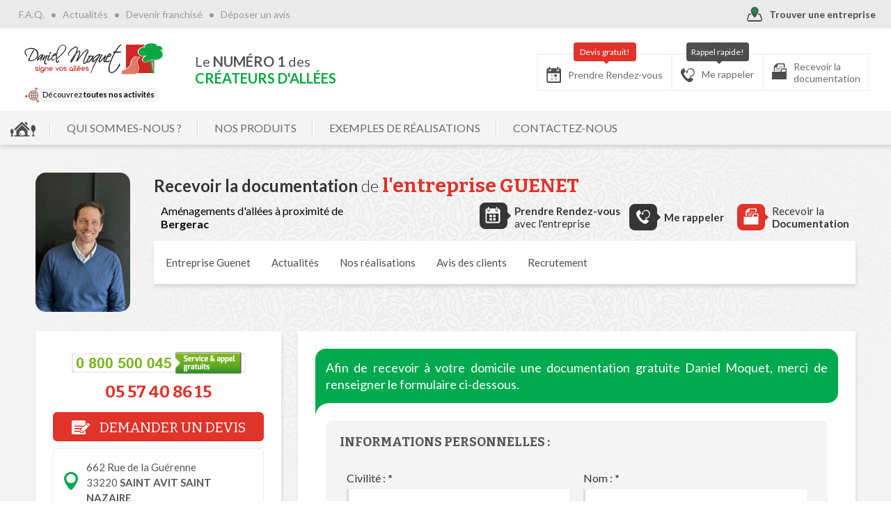

--- FILE ---
content_type: text/html; charset=utf-8
request_url: https://www.google.com/recaptcha/api2/anchor?ar=1&k=6Ldf9_MSAAAAALRIMzxt6vRFCwYKWX29gajuJPNg&co=aHR0cHM6Ly93d3cuZGFuaWVsLW1vcXVldC5jb206NDQz&hl=fr&v=TkacYOdEJbdB_JjX802TMer9&theme=white&size=normal&anchor-ms=20000&execute-ms=15000&cb=qkg52ldiy3bw
body_size: 46660
content:
<!DOCTYPE HTML><html dir="ltr" lang="fr"><head><meta http-equiv="Content-Type" content="text/html; charset=UTF-8">
<meta http-equiv="X-UA-Compatible" content="IE=edge">
<title>reCAPTCHA</title>
<style type="text/css">
/* cyrillic-ext */
@font-face {
  font-family: 'Roboto';
  font-style: normal;
  font-weight: 400;
  src: url(//fonts.gstatic.com/s/roboto/v18/KFOmCnqEu92Fr1Mu72xKKTU1Kvnz.woff2) format('woff2');
  unicode-range: U+0460-052F, U+1C80-1C8A, U+20B4, U+2DE0-2DFF, U+A640-A69F, U+FE2E-FE2F;
}
/* cyrillic */
@font-face {
  font-family: 'Roboto';
  font-style: normal;
  font-weight: 400;
  src: url(//fonts.gstatic.com/s/roboto/v18/KFOmCnqEu92Fr1Mu5mxKKTU1Kvnz.woff2) format('woff2');
  unicode-range: U+0301, U+0400-045F, U+0490-0491, U+04B0-04B1, U+2116;
}
/* greek-ext */
@font-face {
  font-family: 'Roboto';
  font-style: normal;
  font-weight: 400;
  src: url(//fonts.gstatic.com/s/roboto/v18/KFOmCnqEu92Fr1Mu7mxKKTU1Kvnz.woff2) format('woff2');
  unicode-range: U+1F00-1FFF;
}
/* greek */
@font-face {
  font-family: 'Roboto';
  font-style: normal;
  font-weight: 400;
  src: url(//fonts.gstatic.com/s/roboto/v18/KFOmCnqEu92Fr1Mu4WxKKTU1Kvnz.woff2) format('woff2');
  unicode-range: U+0370-0377, U+037A-037F, U+0384-038A, U+038C, U+038E-03A1, U+03A3-03FF;
}
/* vietnamese */
@font-face {
  font-family: 'Roboto';
  font-style: normal;
  font-weight: 400;
  src: url(//fonts.gstatic.com/s/roboto/v18/KFOmCnqEu92Fr1Mu7WxKKTU1Kvnz.woff2) format('woff2');
  unicode-range: U+0102-0103, U+0110-0111, U+0128-0129, U+0168-0169, U+01A0-01A1, U+01AF-01B0, U+0300-0301, U+0303-0304, U+0308-0309, U+0323, U+0329, U+1EA0-1EF9, U+20AB;
}
/* latin-ext */
@font-face {
  font-family: 'Roboto';
  font-style: normal;
  font-weight: 400;
  src: url(//fonts.gstatic.com/s/roboto/v18/KFOmCnqEu92Fr1Mu7GxKKTU1Kvnz.woff2) format('woff2');
  unicode-range: U+0100-02BA, U+02BD-02C5, U+02C7-02CC, U+02CE-02D7, U+02DD-02FF, U+0304, U+0308, U+0329, U+1D00-1DBF, U+1E00-1E9F, U+1EF2-1EFF, U+2020, U+20A0-20AB, U+20AD-20C0, U+2113, U+2C60-2C7F, U+A720-A7FF;
}
/* latin */
@font-face {
  font-family: 'Roboto';
  font-style: normal;
  font-weight: 400;
  src: url(//fonts.gstatic.com/s/roboto/v18/KFOmCnqEu92Fr1Mu4mxKKTU1Kg.woff2) format('woff2');
  unicode-range: U+0000-00FF, U+0131, U+0152-0153, U+02BB-02BC, U+02C6, U+02DA, U+02DC, U+0304, U+0308, U+0329, U+2000-206F, U+20AC, U+2122, U+2191, U+2193, U+2212, U+2215, U+FEFF, U+FFFD;
}
/* cyrillic-ext */
@font-face {
  font-family: 'Roboto';
  font-style: normal;
  font-weight: 500;
  src: url(//fonts.gstatic.com/s/roboto/v18/KFOlCnqEu92Fr1MmEU9fCRc4AMP6lbBP.woff2) format('woff2');
  unicode-range: U+0460-052F, U+1C80-1C8A, U+20B4, U+2DE0-2DFF, U+A640-A69F, U+FE2E-FE2F;
}
/* cyrillic */
@font-face {
  font-family: 'Roboto';
  font-style: normal;
  font-weight: 500;
  src: url(//fonts.gstatic.com/s/roboto/v18/KFOlCnqEu92Fr1MmEU9fABc4AMP6lbBP.woff2) format('woff2');
  unicode-range: U+0301, U+0400-045F, U+0490-0491, U+04B0-04B1, U+2116;
}
/* greek-ext */
@font-face {
  font-family: 'Roboto';
  font-style: normal;
  font-weight: 500;
  src: url(//fonts.gstatic.com/s/roboto/v18/KFOlCnqEu92Fr1MmEU9fCBc4AMP6lbBP.woff2) format('woff2');
  unicode-range: U+1F00-1FFF;
}
/* greek */
@font-face {
  font-family: 'Roboto';
  font-style: normal;
  font-weight: 500;
  src: url(//fonts.gstatic.com/s/roboto/v18/KFOlCnqEu92Fr1MmEU9fBxc4AMP6lbBP.woff2) format('woff2');
  unicode-range: U+0370-0377, U+037A-037F, U+0384-038A, U+038C, U+038E-03A1, U+03A3-03FF;
}
/* vietnamese */
@font-face {
  font-family: 'Roboto';
  font-style: normal;
  font-weight: 500;
  src: url(//fonts.gstatic.com/s/roboto/v18/KFOlCnqEu92Fr1MmEU9fCxc4AMP6lbBP.woff2) format('woff2');
  unicode-range: U+0102-0103, U+0110-0111, U+0128-0129, U+0168-0169, U+01A0-01A1, U+01AF-01B0, U+0300-0301, U+0303-0304, U+0308-0309, U+0323, U+0329, U+1EA0-1EF9, U+20AB;
}
/* latin-ext */
@font-face {
  font-family: 'Roboto';
  font-style: normal;
  font-weight: 500;
  src: url(//fonts.gstatic.com/s/roboto/v18/KFOlCnqEu92Fr1MmEU9fChc4AMP6lbBP.woff2) format('woff2');
  unicode-range: U+0100-02BA, U+02BD-02C5, U+02C7-02CC, U+02CE-02D7, U+02DD-02FF, U+0304, U+0308, U+0329, U+1D00-1DBF, U+1E00-1E9F, U+1EF2-1EFF, U+2020, U+20A0-20AB, U+20AD-20C0, U+2113, U+2C60-2C7F, U+A720-A7FF;
}
/* latin */
@font-face {
  font-family: 'Roboto';
  font-style: normal;
  font-weight: 500;
  src: url(//fonts.gstatic.com/s/roboto/v18/KFOlCnqEu92Fr1MmEU9fBBc4AMP6lQ.woff2) format('woff2');
  unicode-range: U+0000-00FF, U+0131, U+0152-0153, U+02BB-02BC, U+02C6, U+02DA, U+02DC, U+0304, U+0308, U+0329, U+2000-206F, U+20AC, U+2122, U+2191, U+2193, U+2212, U+2215, U+FEFF, U+FFFD;
}
/* cyrillic-ext */
@font-face {
  font-family: 'Roboto';
  font-style: normal;
  font-weight: 900;
  src: url(//fonts.gstatic.com/s/roboto/v18/KFOlCnqEu92Fr1MmYUtfCRc4AMP6lbBP.woff2) format('woff2');
  unicode-range: U+0460-052F, U+1C80-1C8A, U+20B4, U+2DE0-2DFF, U+A640-A69F, U+FE2E-FE2F;
}
/* cyrillic */
@font-face {
  font-family: 'Roboto';
  font-style: normal;
  font-weight: 900;
  src: url(//fonts.gstatic.com/s/roboto/v18/KFOlCnqEu92Fr1MmYUtfABc4AMP6lbBP.woff2) format('woff2');
  unicode-range: U+0301, U+0400-045F, U+0490-0491, U+04B0-04B1, U+2116;
}
/* greek-ext */
@font-face {
  font-family: 'Roboto';
  font-style: normal;
  font-weight: 900;
  src: url(//fonts.gstatic.com/s/roboto/v18/KFOlCnqEu92Fr1MmYUtfCBc4AMP6lbBP.woff2) format('woff2');
  unicode-range: U+1F00-1FFF;
}
/* greek */
@font-face {
  font-family: 'Roboto';
  font-style: normal;
  font-weight: 900;
  src: url(//fonts.gstatic.com/s/roboto/v18/KFOlCnqEu92Fr1MmYUtfBxc4AMP6lbBP.woff2) format('woff2');
  unicode-range: U+0370-0377, U+037A-037F, U+0384-038A, U+038C, U+038E-03A1, U+03A3-03FF;
}
/* vietnamese */
@font-face {
  font-family: 'Roboto';
  font-style: normal;
  font-weight: 900;
  src: url(//fonts.gstatic.com/s/roboto/v18/KFOlCnqEu92Fr1MmYUtfCxc4AMP6lbBP.woff2) format('woff2');
  unicode-range: U+0102-0103, U+0110-0111, U+0128-0129, U+0168-0169, U+01A0-01A1, U+01AF-01B0, U+0300-0301, U+0303-0304, U+0308-0309, U+0323, U+0329, U+1EA0-1EF9, U+20AB;
}
/* latin-ext */
@font-face {
  font-family: 'Roboto';
  font-style: normal;
  font-weight: 900;
  src: url(//fonts.gstatic.com/s/roboto/v18/KFOlCnqEu92Fr1MmYUtfChc4AMP6lbBP.woff2) format('woff2');
  unicode-range: U+0100-02BA, U+02BD-02C5, U+02C7-02CC, U+02CE-02D7, U+02DD-02FF, U+0304, U+0308, U+0329, U+1D00-1DBF, U+1E00-1E9F, U+1EF2-1EFF, U+2020, U+20A0-20AB, U+20AD-20C0, U+2113, U+2C60-2C7F, U+A720-A7FF;
}
/* latin */
@font-face {
  font-family: 'Roboto';
  font-style: normal;
  font-weight: 900;
  src: url(//fonts.gstatic.com/s/roboto/v18/KFOlCnqEu92Fr1MmYUtfBBc4AMP6lQ.woff2) format('woff2');
  unicode-range: U+0000-00FF, U+0131, U+0152-0153, U+02BB-02BC, U+02C6, U+02DA, U+02DC, U+0304, U+0308, U+0329, U+2000-206F, U+20AC, U+2122, U+2191, U+2193, U+2212, U+2215, U+FEFF, U+FFFD;
}

</style>
<link rel="stylesheet" type="text/css" href="https://www.gstatic.com/recaptcha/releases/TkacYOdEJbdB_JjX802TMer9/styles__ltr.css">
<script nonce="buVDHQTQWsW4LIL3NnUA7g" type="text/javascript">window['__recaptcha_api'] = 'https://www.google.com/recaptcha/api2/';</script>
<script type="text/javascript" src="https://www.gstatic.com/recaptcha/releases/TkacYOdEJbdB_JjX802TMer9/recaptcha__fr.js" nonce="buVDHQTQWsW4LIL3NnUA7g">
      
    </script></head>
<body><div id="rc-anchor-alert" class="rc-anchor-alert"></div>
<input type="hidden" id="recaptcha-token" value="[base64]">
<script type="text/javascript" nonce="buVDHQTQWsW4LIL3NnUA7g">
      recaptcha.anchor.Main.init("[\x22ainput\x22,[\x22bgdata\x22,\x22\x22,\[base64]/MjU1OmY/[base64]/[base64]/[base64]/[base64]/bmV3IGdbUF0oelswXSk6ST09Mj9uZXcgZ1tQXSh6WzBdLHpbMV0pOkk9PTM/bmV3IGdbUF0oelswXSx6WzFdLHpbMl0pOkk9PTQ/[base64]/[base64]/[base64]/[base64]/[base64]/[base64]/[base64]\\u003d\x22,\[base64]\\u003d\\u003d\x22,\x22wpLDrcOgwqvCrsOew6XDp8OoLsKsVmrDvsKiRk0pw7nDjxfCmMK9BsKJwpBFwoDCjMOYw6YswqDCsnAZD8OXw4IfL3UhXUcRVH4OWsOMw49lXxnDrXvCiRUwFGXChMOyw4tjVHhXwo0ZSmNrMQVOw5hmw5guwrIawrXCiC/DlEHCljnCuzPDklx8HD8hZ3bChRRiEsOMwoHDtWzCoMKPbsO7AMOlw5jDpcKJHMKMw65qwpzDrifCncKiYzA1MSE1woEeHg0tw5oYwrVDAsKbHcOLwq8kHm/CmA7DvX/CqMObw4ZkQAtLwr3Dq8KFOsObJ8KJwoPCv8KhVFteAjLCsXDCssKhTsOlQMKxBHXChsK7RMOPfMKZB8Otw5nDkyvDqmQTZsOlwrnCkhfDkwsOwqfDmsONw7LCuMKcAkTCl8Kuwpo+w5LCjMOrw4TDuE7DqsKHwrzDmjbCtcK7w4nDvWzDisKRVg3CpMKqwp/[base64]/DgH1vwqV/PjHClmJgU1XDrsKIw6LDiMKOJy/CqF9WGDLCr3XDpMKsFEnCoGMQwrvCpsKQw6fDsRzDnWIuw6DCgsORw7Aew5XCq8KkWsOuJsOYw6HCu8OsJhcbJVnCpMO6DcO2wq8nCsKSA2fDk8KuI8KIBDnDr33CtcObw5vCskXCrcKLJcOXwr/ChhY8FRTCnQVywrTDmMKqZcOOU8KJBMKQw4rDhWHCqcOxwqfCq8KTHm9+w6/CqcOwwrHCsjZ/XMOOw4DCgw1/woPDj8Kcw4PDisORwrLDkMOsDMOfwqvCoH3DsEHDthwXw7dywpLCv2ABwrXDksKtw4DDiQ9tMB1gIMOaScKga8OmR8KKdSVtwpBOw787woRDAXXDjzIJGcKVC8Kyw6MowonDnMKofGzClFU4w702wqDCgnV4wq97wpU0KF3DsnRbPGZ8wovDgcOhPsOwK3fDksO/wrJ8w67DhMOIIsKdwqx2w4UXI2IZwohPGmnCoyvCthvDomzDpB/DjVRqw5jCjCHDuMO/w7jCoijCi8O5cghVwq1vw4EDwqjDmsO7aRZRwpI9wpJGfsKYW8OpU8OmX3BlcsKNLTvDrcOHQ8KkVR9Bwp/DvcOhw5vDs8KoDHsMw70oKBXDiETDqcObAMKkwrDDlT7Dj8OXw6VEw68Jwqx7wpBWw6DCqzBnw40seSB0wqDDg8K+w7PCi8KbwoDDk8Kgw7QHSVoiUcKFw5EtcEd/JiRVF2bDiMKiwrcPFMK7w44Jd8KUaVrCjRDDuMKrwqXDt3wXw7/[base64]/CtMO7w4fDqMOtwrd/UsOfw7xpw5nDkMOow4hDa8OeahXDssOpwqdJMMKvwrvCiMOFUMKJw5ZAw4Blw4BZwqzDqcK5w4gPw6bCr3nDtmgrw57DlEbCr0k6C1DCiFTDo8Ovw73CqlvCjMK3w7/CtkXCgMO9aMO6w4rCpMObUCFWwqbDgMOndWrDpllVw5nDtzw2w7c0AVLDrCBAw5w4LS3Doj/[base64]/CtSUPNGrChMOAw57ChmxHb8KCwoYpw7nCm8OGwr/CpcOxYsKgw7wiecO8F8K8M8KfIU51wqfCl8KnbcKPfREcPMO8OWrClMOpwo98QDHDiArCinLCvMK8w47CqAfDoR/DssONw7g6wql8w6Y0wpTCscO+wrHCvzgGw7Z/Pi7DnMK7w5o2UyUPJ20jcDzCp8OVU3MtXgRde8OAMcOWPcOvdBHCtMOaNg/ClcK+JcKbwp/[base64]/[base64]/wqfCpFYSXk/DshZkw4TCi0A5wq7CpMOxWAlkVzDCljPCjgocaCh9w6JVwrQfOMO7w6DCjsO8RnQKw5p+ATbCm8O+w6w5wrlIw5nCnHTCr8OpOkHCjWRrXcK+PDPCnhlAbMKZw4U3FW5VBcO5w5p8CMK6F8ObP1FaNHDCr8KlYsOcMmrCo8OBBBvCkwDCtjEKw7PDhGwvTsOpwq/DiFIiWR8cw7TDo8O0QhYYNsKJI8Ksw7rDvG3DnMO1aMOQw4l9wpTCr8K+w6nCokHCmGTCoMKewoDCjBXCokDCpsOxw6Ebw6hhwrQSVAl1w6TDn8K5w5sZwrDDjMKXW8Olwoh/[base64]/KMO4wprCnWQXYcKnw7/DrMOWAFNaw5fDtcOMwr1FdMORw4PCgGE6dHXDvjPDqMOGw4oDwpLDkcKawovDvDLDt1nClV/DkMOhwotww7hgeMK7wqxYZBozbMKYLGlxBcKGwo5Uw5HChRTDjVvDv2nDq8KJwo/CvGjDm8KmwqPDjkTDqcOyw4LCq3g6w6cHw4hVw6tNVFgFR8KIw4ALwpjDlMO8w7XDicK/YhLCp8KrYQ0cDsK1ecO2e8KWw7x2NMKmwptKDzLDn8K2woHCgit0wqzDv2rDpjrCvDo9f3VzwoDCnXvCr8KgVcOFwoQjD8O5NcOtw5nDg24neTc5PsKNwq5ZwodHw61mw5rDnkbCvcO/w68qw5vCu3oVw7E8eMOSH23DusKxw4PDpQjDnMKGwojCgylDwqxfwrcCwrx4w44GMcOeB2TDvUjCuMO5I3/[base64]/CsMOpwrM8wrjCpWQKOiBGw5jCo1dMLiRtWhfCscObw58zwqEnw4oYbMKhGsKXw7gSwpQPS1XDpcOWw5MYw5zDgS1uwrh8SsOrw5jDjcKjT8KDGmPDm8Kyw5bDtARhamYuw4wgGMKSA8KwXgPCn8Orw4nDkcObJMOSLkMENUlawq3CmSECw6/DmEXCunUNwp3CncOqw5XDkjnDpcKDBlMqFsKww6jDrnR/[base64]/[base64]/DsOOOMKYAMK5wp1iaVPCkDXCssOHwqAELMOsZ8OPeAvDv8KRw400wpnDg0fDu3nCqcOGw7dHw6tVW8K8wp7CjcOCO8KCMcOHwqTDv31dw51KUAdrwrczw50JwrQxUBkSwrDDgSEcYsKpwpRAw6PDmiTCkxQtV1/Dm1jChMO6w6NCwofDjkzDkcO+wqnClsKMfyVcwp3ClMO8UMOPw7bDlwvDmGzClMKXwojCrMKTNnzDpWLCmgzDn8KhGsKCe0paJEQWworCqChAw6HDusO/YsO3w7TCokM/wrp5T8OkwopbO29WETPDuF/CuV0wccOvw40nS8Krw55zUxzClzA4w4bDusKgHsKrbcOPJcOjwpDCrcKzw4Vtw4NXTcKoK27DlRE3w5/Du23DhDUkw7pfAsO9wplNwofDncOYw71VRShVwrfChMOEMHnCr8OWHMKMwrYYw4IPIMOEH8OwD8Kvw6N1dsODJg7CpXUvW3QOw7rDuTUowrfDt8OkbcKXLMOWwqvDpMOwa3LDjsK9J3o2w4TCl8OgMMKlDXnDiMKbRxfDvMKEwqR+wpFfw6/[base64]/Co8KwZMK2QiMAwoMhw4E1TMKXw59fBHRiw69VPnQZMMKVw4jCi8OjKsOWw4/[base64]/CuMKMwqozw7nCoMOVw6s3C1kyEMOPw5vDgzhLPsOHZRwjewY2woA2KMOQwonDjiAfZElxUsOQwrMdw50/wqjCn8OVwqMDS8OAdcOxGCjDjcOZw7lie8KRdwJPSMO2BAnDkQA/w6YaOcOfA8OawqtUIB0OXcKYJFPDiwNYYS3CsXHCqyVKTMOAwqbClsOIUn83woVgw6ZRw79ZaCg7wpVswrbChirDrcK/[base64]/w4RDQyAfB0VfPcKHUG9HF0xqwojDjcOHw6FFw5Juw6AUwo1fEDF7V1nDgsKbw7IQfmfDnsOfd8Kiw7zDs8O7XMKwbjDDvmHCrgUHwqHDhcOZWw/CqMO7fsK6wqpww6zDqAsUwq5YBmEOwojDiEnCmcOmOcOQw67Dp8OvwpLDtwTDh8OCC8O7wroQw7bDgcKNw5rDh8KJfcKYAEJJQsOqG3PDsEvDp8KLCcKNw6LDhMORZhhqwrHDvMOzwoY4w7XCnB/CjcOVw47DicOKw5TCmsOzw4E3OzZGIBjDskUtw7gAwoxBLHJROl7DvsOqw4rDvVvCicOrLSPClgLDs8K6FcORCVvCjsOHPsOewqxccWJ9BsKkwp5zw6TCoh53wrzCi8K4OcKLw7Ygw4MHY8OkIizCrsKRfsK9OXdvwr7Dq8OdDsK/w64Fwr5xbjpBw67DqgspMMKLDsO3b0kUw4oQw7jCscOKJsORw69tPsONDsK6XzZVwqrCqMKnV8KrOMKPWsORcMOOSsKsB3AvC8KBwroPwqvDm8KAw5FoJDvCjsOkw4LCthMNEzUUwqTCh0ILw6XDsUrDlsKXwqADUgPCosO8BSfDpcO/cXPCihPDhG0wasO0wpDCpcKzwq13csKGU8Khw44gw67CojhCb8OuDMOTVDtsw57DrUQXwq4PNsODecOSO17DlGEKDMOWwo3CoTPCg8OlQ8OOI1MyGVoew6xYDCbDh3wow5zDtkrCpXtuGxXDrgbDqcOtw6YRwoDDmcKJJcOXZgdEWsKzwp8ZN2/DucKYFcKswq/CsSFLM8OGw5F2QcKzw74UXnBxwqtTwqbDoERnV8Osw6DDksOcK8KIw5dtwoV2woNvw6VgCzIIwpXChMKoTDXCoTwCcMOVH8OzLMKMw6oMBjLDq8OPw6rCnMKLw4rCmwjCmRvDhh/DukHCuiLCt8KOw5bDkV7DgkJuasKJworCpBjCoxnDvEYiw6UowrHDvcKNw6rDpTsIR8Odwq3DmcKnScO9wr/DjMKyw4rCoQ5bw61LwopvwqREwpfCpm5ow6wxFkXDgcOFCADDokrDp8O2QsONw5dEw5cbPcOiworDosORL3LCqjsoPDnDkTxEwoRhwp3CmGR8MyXCs24BLMKbSEpTw5F9ABBLw6LDh8KSVRZSw7hlwpdpw5kmIMOaY8OZw5jDnsKiwrTCtsO2w7liwqnCmylxwo/DizrDp8KpIhLCiW/CrsOILcOoeDw/w44uw5YVenbDlho7wp8ew4UtJ3YLdcOGXcOGU8OBFsO9w6U3wojCksO8UibCrCVewq4/EMKtw6TCglx5d27DvgXDqB10wrDCoUgrK8O1PzjCnk3Cgj5ITxTDoMKPw65adcKSDcKGw5FcwqNJw5YOBG8twpbDssK1w7TCnlIZw4PDhHUAKUJvJMOWwpPDsmTCsy0XwrDDtkYSRll6PsOmEmnCq8KewpjCg8KaaULDjRtvDcKMwqwlW3/CssKfwoZbBHIyfsObw7jDgjTDhcONwqQGWRbCg0lCw61+woJsPMOtEj3DvnbDnMOHwpBkw5tpRU/Dh8KQRUbDh8OKw4LClsKuWyNGDcKuwrTClXlKeBIkwogaHl7Dq3/CnnlaUsOmw541w7rCpGjDrFvCoGXDuknCknfDrsK8VMOOZiMQw5U0GS45w4cow6IsDMKPM1JwblsIBzQSw6zCs0HDuT/CtcOUw5cawqMBw5LDisKYw4R8UsOzwoLDpsOMEyfChGPDpsKbwqIKwoIlw7YSEk/ChW9Tw6c+VzvCs8O1AMOWf2PCkk5tOsOywrsnd20oTcOHw5TCuy4uwpTDu8Kdw5HDpMOvRwdWT8K5wo7Cn8KGdQ/Cg8Ouw6nCsTXCg8Odwr/[base64]/NinDoh8VMygvI3TCu3oIbyRiGi4nUcKWbEDDtsOrC8KgwrvDj8KBb2UgFRXCvsOEZ8KGw6TDsk7DpF/CpsO0wrDCo3xzJMOHw6TCqTnDhjTCvMKrwrzCmcOcbxUoJmDDgksMVTFFDsOiwrDCsm9IaExmFyDCusOOFMOEYMOEEsKOIsOxwpFhMi3DqcOgGlbDkcKaw5oAF8Ogw5NSwqnCtjQZwrbDmxYGWsOeLcOII8OwWkLCnn/DuyNUwqzDoCHDimEwPXrCusK1EcOkeDfDvklJNcKHwrdNNx3DrDQIw7Fqwr7DnsOSw4g9HnrCpS/Dvj1Ww73CkTsMw6XCmA1ywoLDjmJZw7LDnzw/[base64]/Dvg0jTMOZclMXw6PClFrCjMOjTGPColtZw7MTwrLCnsKvw4LCuMKhKX/DsQ7CtsOTw4fCosO5OsKDw4sXwrbDvMO/LEl7cRc4MsKjw7bCrFDDhl/CjzsLwo05w7fCg8OoFsKwKw/DrwkwYcO4w5TDtUJzZikAwoXDkTRCw4VCbXrDpADCpVAHP8Kmw5fDgsKRw45oHnzDkMONwoTCusONJ8O+T8OjXsKRw4zDtlrDjibDicO8CcKcEDDCqw9CPsOSwpMXQ8O7wqcQHMKzw5Z+wpxKKsOcwoXDk8KmDh4Dw7vCkcKhL3PDuwfCpcOCLSLDmy5iPHB/[base64]/CpcKKHErCsCt/w73CglTCiEHDs8Ocw7FNS8KlEMKzOVLCvCczw4/CicOMwpt/w7/CiMOMwrbDiGMoOMOAwpDCncKZw4NBZMK7Vn/CjMK9cC7DscOVQsOnBAR2RiEDw5gEaTlSSMO/PcOtwrzDtsKjw6And8KGUcK8Gx9RCsKOwo/Cq2HDlQLDrFHCsGR3PcKJfcKNwoBmw487wp1YOGPCt8K7awXDocKKcMKGw611w6R/KcKsw5jCvMO6w5fDkgXClMKqwpHCtMKmbEnCjloPLMOTwrvDgsKRwp5VB1sKOSTDqgJewrfDkFofw6PDqcKyw6DCp8KbwrbDuUXCqsObw73DpW/DqXvCgMKLBlJWwqdrbmrCpcOFwpbCs1jDoXPDkcOLBSNLwostw5oVYi4ecnMXLT9FAMOxGMOmAcKcwoTCojbCv8O9w5dlQRFbHlvCilMiw7zCrMOxw5jClXdiwq/DsS5kw6nChQNww7Y7asKAwohFPcK0wqszYj4xw6PDiXZ+C1lyIcKzwrIda1UnYcK6Rw7DjsKyCFvCsMKeQsOgInrDncK2w5NAN8KhwrB2wqjDpl5Nw4DCnyXDuH/CpsObw6nClhI7OsO2w4BXRh/[base64]/[base64]/BxPCh8OowpEswpomw6dYP8OTRVJxYMOtUMKoP8O6LDnCsGUnw7zDn0cEw4lHwqwiw5DCg04AEcO4wpjDlAllw7fCum7Cq8KKCF/DkcODDWZwIAU1RsOSworDu3fDusOKw4vDtiLDosO8cDzDqlBNwqBBw6tqwprCmMKdwocTR8KQRxXClzbCqwzCvjTDhl07w63DvMKkA30/w4MFQsOzwrYMW8OdS0Bbc8OyMcO1GcO0wrjCoD/CqRISKMOxfzDCqMKHwr7Dh2dhwpJJVMO7G8Ovw7TDmgJUw6XDplZ6w6/CqsKgwoDDkMO+wpXCoVXDkzR7w5DClwPCn8K/PGA9wpPDrMKJDmDCtMKLw7lFDWXDp3vCuMK5wr/ClAsRw7fCtx/CvcOhw7siwqUzw53DuhIGPsKFw7jDgmYtDcOwa8K0PBfDh8KoUx/CjsKEwrMdwqwmBjXCqsOKwqwneMOBwqEQa8OSQ8OlM8OsBgVSw4xGwoxFw4PDqkjDtxDCn8OkwpTCrMKcN8KKw6jDpBnDvMOuZMOzfGU0Ey06O8OFwo3CmzI6w5zCgVvCiC/CmRlXwpjDrMK6w4tjL1MNw6vCjVPDsMKROk4ewrtfR8K9w5w2wrBZw7LDkGfDomdww7szwpM9w4rDm8OIwoHDhcKiw7o7c8Kuw6zCmD3DpsOLCn/Cp0nDqMOGExPDjsK8fHPDm8Oow403EAYTwq/[base64]/ChGFZw5vDoAAmFF7Ci2xCwoTDl1LDgkPDmsKpWkZZw5PCny7DjhXDicKGw5zCoMK7w75LwrdEKxHDjXtHw5XDv8OxGsKww7LCrsKrwp9TXcOGQ8O5wrBUw7V8CAopRUjDocOHw5nDpgDCjGXDk2fDk20Hc18GNhrCjsKgd2A7w6/CrMKEwrt5KcOHw7dVVADCskEww7nCjcONw7LDgGcdaR3Cvi5jwq9VaMOgw4TCs3bDiMOOw54Uw6YRw6Fzw6ITwrXDssOlw4rCocOfCMKnw4lUwpfClSEdesOQAcKQwqLDscKjwprDl8KMZcKew4PDvyhLwp5ywp5WPD/DiljDvDVIfT8qw5FDfcObMcKvw6tqLMKLF8O7fwcJw4rCpMOYwoTDhknCvzPDulQEw6V1wplRwpPCkCRlwpvCizUyC8K5wpFowonCicKOw4UUwq4UPMKwfFvDgEh9ZMKGChsEwp/Ch8OPesORFlozwqprRMKyd8Kow5RgwqPCo8OEVnYWwrJkw7rDvijCh8KnVMK8BWTDtsO3wr4Iw74Dw5zDmCDDoltow4Q7eTzDnRsvGcOawpbDslE5w53CisOBZmA2w6/ClcOUw5zDvMOidBZWwo0nw5zCtCARcBHDuz/DocOPwrTCkEFRL8KtGcOMwprDr0zCt0DCicKDOgYvw5E/DGnDm8KSUsOJw5fCsHzCsMKqw7J+ZF94w6fCssO4wqokw5DDvn7DoyrDmF8uw6vDocKYw7HDmcKlw7fCqwg/w7M8TMKGd2zCoybCuW87wro0e3gdCMK6wpBxBHMwX3rCiC3CnMK9JcK6QXzCihw7w5NYw4TCsEtpw4A9Oh/[base64]/VMKaEBNKYcOJMRoAw4Jhw5gfPcKOVMOjwr/CgHrCvz5eG8K6wrvDjR0dScKlDcOxR3o5w7/DgMOAFVvDisKIw448bRLDhcKywqdIUMKgTlbDqnZOwqZBwrbDjcOeYsORwq3CncKmwr/[base64]/DhsOPwp7Cq8KAwqNEwpPCtisoVTjDqxTCpA4jbGHDpCcBwovClikEBcK6JH9IJMKOwqrDk8Omw4LDqUI7RcKxVsKFOcOgwoBzdMKSXcK/wqzDtxnCocO4wrAFwpHDtDJAAyHCs8KMwp8+FToRw5pYwq4+csOLwofClGQ1wqFEHgnCqcK7w5xrw7XDpMK1e8KnfXVMBDVec8KJw53CjcOrHBhIw4dCw7XDgMOmw7kVw5rDjiU+w7/CvxHCg2vCl8O/[base64]/Cm27Dl10AOAjDicOna3fCg3DDjsKSOEbCnsOHw5HDusO7JHctO1ZXfcKMwpM8WQXClkwOwpTDiltaw4MvwpXDvcKkIsOzw4vDg8KJA3XCisOLLMK8wp5MworDtcKLPWfDqH8+w5/[base64]/DocKQwqTCrhfDlBwww5/CjsKNAcO2WibDh3jDv1LCu8K/TS01ak7DnQfCqsKbw4dOWA1lw4vDkDocXXnChFfDoCRUfTnCgsK+ccOpUxFVwo5GFMK3w5gRUHspRMOow4/ClsKACQh1w7/[base64]/[base64]/CuDbClsO/FSrCpTkUHBVnworDo8OhD8KjLsKuKVLDjsKNw54ORMO/L0Z1S8KYS8KlQi7Cm3TDpsOtwrHDg8OVfcKFwpzDrsKew7fDm1AZw60Ew7Y8FlwSYi5pwqbCmlXCvmHCmifCvwHDt0XCr3fDmcOgwoEkDXjDgk57DMKlwpIzwp/CqsKCw7gHwrxLEcOCJcOTw6BJH8ODwp/[base64]/woLCuzHDqMKzw5t4ecKEZcKzOsK2RWPChsOqVikTaREhwpJCwpnDhsKnwrQ5w4PClB4Lw7XCuMO+w5bDh8OEwqfCisKfI8KONsKzSX0UA8OdKMKGAsO/[base64]/Cp8OcMhbCh8K1fB0Ww6gUw4/DtXHDq07DusK8w7AGPQHDtHvDksKLWMOybcKzQcO9ag7Dh1xiw4FGS8KcRxdzRldlw47CncOCC2zDgMOmw63DmcOLRkAeeynDhsOWYsKCeT00WVkfw4XDmz94w47Cv8KGWCMew7XCmMKcwolsw5cKw6nCh1tqw6kgIDRJw4/DnsKGwpbCjFPDmwlHa8K6PMODw5DDqcOtw7QqHmJ3SQERF8OmSsKOFMOUIXLCscKlVMKQKcKYwoLDvRzCgwM3P2Y+w5LDqsOCGxXClMKlL1rDqcKLTB3DuxvDkWvDlA/Cv8Klw5krw6fCkQd8cXjDlMORfMK7woFdd0PCkMK9FT9Bw58nKScZFUVsw7/Cl8OKwrNQwo7Cs8OCGcOmIsKuJy3DkcK3LcO/GsO9wot0cB3Ch8OdQMO/[base64]/DsFbDp2FUfMK0FsK6VsKkCsKIbMOlI8KCw4jCoCvCskDChcKETn7Cg3zDpsKWY8O6w4bDlsOLw65iw7nCjmIIQ1DCn8K5w6PDsjXDusKzwpcgCsOhN8OsScKkw7BWw4fDrknCqEbCozfDnVjDjUrDjsKkwo5/[base64]/Dj8OCw6PClTjDlTLCtMO/VRTCnMKBFsOEwqvCu1rDocK+w5BZccO7wrIOFcO9KMKtwpAacMKWw73DpcKtXCrCiCzDpFAsw7Y9f3Q9DgrDjSDCmMOIJXx8w6VOw4tVwqvDq8Klw7U9OsKaw7hVwr8dwpHCkTTDp2/CnMOmw6DDl3PCs8ODwp3DunHDhcOIa8KIbBvDhB/DknzDkMOhcwdWwpXDssKow4lDST5lwo3DqUnChMKHZgnCqcOYw63CsMOEwrXCmsKVwqYXwr7CgGjCmCfChlnDssK7axfDjcKjWMOVaMOiG3tAw7DCtUXDtCMOw67CjMOVw59/AMKlPQQhHcKuw7UAwqPCvsO1P8KVWTY/wqPDu0/Dm3gQLBfDvMOGwqxhw74Wwp/[base64]/DicOlw7vCuHXChGQ8wo8rWQh+BGRoKsOowr/DgEzCimDDqMOww5EawrgvwrggbcKIb8OIw4E8Cx0AP3LCoXtGaMO2wpAAwqrCscOXfMKrwqnCocKRwqXCosO9A8KHwopSD8Kawo/CpMKzwqbDlsK7wqgLI8KGLcKWw5rDi8OMw5FZwpTCg8O+SB5/BghQwrV5FnROw60nw79XZ3nCu8Oww4x0wpMCGXrCssO2dSLCu00Kw6/CjMKHYw/[base64]/DszhrIcO6wobClsOXHxRlRsKjw6VQwqLDsVXCpsKEQUcUwooFwrdjEMOeTwYJTMOlTMOCw7bCmhNIwpZ3wqHDnCAHwqoZw4/DmcO3UcKJw7vDiAFCw68WajR7wrLDlMKcw6DDlsKWcFfDqjnCmMKBYRk1MXvClcK5I8ObcQhpPgINFn/CpsKNGXksVlR4wpbDiyPDucOXw7FDw6fCpkgRwpsrwqMucnHDqcOrLcO1wrrCmMKYK8OzUMOsNgZmMXNiDypRw6rCnmzCt3orOhPDlMKaI13DncK2fk/CqColYMKnYyfDvsKTworDn0MxecK4QcOpwqFIwqLDtcO4PRoiw6TDpcOcwoYsaiPCiMKgw4gRw4XCq8O/[base64]/[base64]/[base64]/Dp8KewofCuMK+wpDDlhJDMsKtQAfDqcO2wrp5JVvDhFjDvn7DncK3wo/DpsORw5tiPlXCs2zCvWxdUcKUwrHCtHbCrX7CgUtTMMOWwrIwIy4jC8KWwrRPwrrCssOlw7NIwpTDtD4AwqrCqjLCvcKPwrgLZWfCrHDDvXjCm0nCuMO0woIMwqDCjlwmPcK+V1jDhSt+QA/CmQXCoMOsw7TCu8OLwoXDjwjCmFsBXsOlw5LCj8OdSsKhw5dowqTDtMKAwrZ/[base64]/CmMKMw58yb8KZcmXCvRLDj1Fswpp2biVDw7AaP8OSFlnCiRbCgMO+w4cuwp0Sw4LDuCrDi8Kxw6Z5wqRqw7NVwr8KGT3CnMKlwpMzJMKMXMOEwqloWR9YLxwPL8Ktw758w6fCiE4Mwp/DrUEFXsK+PsOpUsKbfsKvw4ZKE8Ogw65OwoHCpQZAwq0GMcKrwo0qAxVBw6YdC2zDrEJawp5ZBcOnw6vCpsKyQG1UwrsNCBvChi3DscKWw7oHwqBSw7vCu0fCjsOgwpPDpcO3XUUBw6rCgnfCvcKueQjDhMOJHsK4wp/DhBjCvcObTcOfFHjDvl4TwqnDrMKtasOIw6DCnsOmw5vDkzkXw5/CrxEXwqEAwrFqw5LCgcKvIn3DjU1nRnQsZjsRKcOMw6I2PMOuw5xcw4XDhMKZNMKFwr1TOwcHw7YfZRdLw545NcOTGAQTwqfDmcKTwrlrZcOPZcO4w5LDmsKNwrRawoHDuMKmHcKWwr/[base64]/DnsK2ak/[base64]/w4/DhBnDglXDrsOGE8OiPioVw4TDpSHDjjvDqzx7w6t4HsOjwp/DgDlRwq1BwqwnQsO1woInFCXDuxrDlsK4wowEIsK4w6F4w4F8wo1yw7Fkwp83w4rCk8KIVFLCv3xlw5QvwqDDvX3Ds05hw5New71zwqpyw53DgwUvNsKTS8Orw4vCn8OGw5N4wp/CqsOjwq7Dvlkrw6YJw5vDs33CslPDqAXCm37Cs8KxwqvDg8OzGCBbw6F4wpHDg0LDkcK/wpjDqEYGK1PCv8O/SkNeN8KKSlkywoLDgmLCtMK5NF3CmcOOE8OMw5zCnsOpw5XDncKSwrXCl1Rjwqs7KcOyw40Hwq9ewozCpyTDuMOedRPCp8OPcnjDgsOEb14kDcOUUMKbwoHCvsOywqvDmloKdV7Ds8KqwphqwonDu1fCucK0w6bDlMOywrIVw7PDo8KSGCjDlgRHKD/DoXJiw5VdG2XDvSnDvsKrZj/DscK+wosXNhZZGcOPOMKpw4/[base64]/[base64]/Cs1gXw7dPw67DsFjDk8O7F8O4wpvDkcKwesOQw4klR8KGwpIMwqk8w5PDosOCCFAcwrXDnsO5wrAWw4rCgxPDmMKLNC/DmhVJwoPCicK0w5x8w5lgP8K1cU94A2xpCcKIB8KFwpVDUzvCl8OaeG3CnsOhwpXDucKYw5wbUsKICMOtEsOTZEgmw7M0CT3CgsKrw4QBw70UZRJrw77DujLDpsOhw4d6woBKTsKSLcK4w4k8w5w9w4DDugjCosOJKzhgw47DqhfCtzHCkXnDgw/DkTvCs8K+w7cdRsKQS35geMKsScKWQQRHHlnChjHDksKPw7/CiA4Jwqo6FSM2wow2w61kwrzCpD/Diml9woBdaUjDhsKfw4fCssKhMFR/S8KtMEE5wr85YcKxWcOTcMO7woI/w7bCiMOew4ZTw7kracKIw5LCimjDrxQ6w43ChcOgCMKSwqRpUUjCjhnDrsK8HMOoLcOnMB7Do3M6EsKAw4PCkcOCwqtlwq7CkMKpIsOeHHJgBcK8NiVqRiLCssKfw54zwp/[base64]/wpTDkzXClg9fHUpbw5TDiWgbwrVkw5Ymw65IGcOlw6vDiV3Do8KMw5HDhMOBw6VnAcOxwqYuw4UOwo81fcOafsODw6zDh8Otw7bDhWPCpsOpw5zDqcKfw6JffHEnwp7CqXHDpsKiVGt+UcOTTlN2w6bDisOcw67DkCt8wrA7w4BAwpfDp8KGIHEswpjDqcO/XMORw6NlOSLCicK0FCM/w49/TMKbwr3DnzfCrkPChMOKMX3Dt8K7w4fDp8OmdELCgcOXw4MsN1vCi8KQwo5TwpbCqG94UlfDtTXCo8OJK1nCgcK+AAJKFsOrBcK/CcO5wpguw7jCkRxdBsKlQMOXL8KgQsO/[base64]/DmTrDlhgcN8K4wplHCn9rHz0mMsKYSzHDk8KSw7sDw5YKwopFf3LDpyXCq8K6w6LCs1dNw7/[base64]/Dl8ONw7hkw6TCgcOBw4rDuMO5FiRRw4RpGsOtw6vDigLDjMO2w7Uywqg4H8O7KcKpb2HDhcKmwp/DomkLdwwQw6gadcOuw5nCiMO5ZGlXw5RgPMOGI3vDkcOHwqlBE8K4eFPCkMOPDsK0Jgp+ccKSTh07XVADworDrsKDL8OFw4hyXCrCnD3ClMKdQywOwqMDWsKkDhXDssKpchtBw5PDssKeP35VNcKywoVVORZfJ8KVTGvCilnDuCV6fWbDrjQiw4F1w7s4MiwdW0/DlcKiwqpSNMOGDSxyB8KsVHNHwqorwpjDjWtDQXPDjgfDmMKmMsKwwprCrXRxYcORwoxNLMKMACTDvm0RODcDJV/DssOlw7DDkcK/wrnDpcOkSsKcZ2oVw4zCnHMVwqwwWsKkYnDCgMKwworChcOZwpLDscOOM8KlB8Ocw67CoATCoMK1w6RUZGpuwq3DgMOResOmNsKPO8K2wrcgMRoZQl57Q17DpQzDiEjDucK0wrHCjUzDm8OXXsKoJ8OzKi8WwpsXWnMJwoo6wp/CpsOUwr5PcHLDuMOLwpXCvxXDi8Ovw7kSbsK6w5h3OcOlPTfCiiFBwrFRSUbDkAzCvCjClsO5EMKrEFDDicOBwqrCgWMFw5/Dl8OdwonCi8O2V8Kyeg1SCMO6w61mCQXCuFrCiEfDtMOpFlsrwpRLJ0VpRcK/wpDCsMO3SE3CnDYhZGYbaz7Dsw84LgLCq13DkCQkL1HCqMKBwoDCsMK+w4TCrk0HwrPCgMOFwpttG8OSYcOdwpc6w4tlw4DDu8OswqVFGQUxWsKrR30Uw6RLw4FifBQPNxTCly/CgMOSwoE7IxARwpzCrMOVw4Q0w6PCgsODwos4csOIQmPDkwAZXELDp3TDoMOLwrwNwp8JNjhywoLCkR1GYFZYPMO2w4XDjAvDt8ODHMONKUdodVDCu0fDqsOCw73ChD/CqcKIF8Kyw58nw6HDksO0wqpCGcOfNMOlw7bCkCNuETPDhj/CvFfDuMKIZMOTLCoBw7QzIErCjcK7IsKWwrMlwroVw44bwr/[base64]/CtsOiGMOtbz9jH23DscK7ciRIw6vDrCjCvsK6KB3DrsOYUnRAwpBEwr8hwq0Sw6ctHcOkL2zCisKCZcOnA1NpwqnCiyHCmMOrw7Rjw7IeIcOCwq5hwqdzwq/DuMOpwrc/EWFqw5bDjsK8dsKGfAnCvm9LwqTCs8K5w68FFQ93w5zDrcO3SBJ6wo3Dp8Kpe8OUw7XDk1lYSF/[base64]/[base64]/[base64]/ChRrCn8K0aMKZwoJhw7R0w6F2IsO+VkPDkQNzw6TCicOqSEHChwBYw64LIMKkwrTDpkLDssKnMSDCucKYQSHCncONEinDmiTCvFl7dMOXwr57w4zDqy/[base64]/[base64]/[base64]/CohEZa28awrDCp8K2EcKyw75mQMO/wqkzbB3ClU3CnnFQwqtIw6DCtxnDmsOpw6PDnBjCg0vCqRY2I8OyLsK7woolEUbDlMK0FsKCw4HDjzMIwpPCl8KVcxEnwoMDS8O1w7pDw7zCpxTCplHCnHrDhyZiw5drAUrCsGbCnMOpw7BOTW/Di8K6WEVewoXDo8OVw63DoE4SdsKMwrQMwqUBYcKVMsOJYMOqwr4fDsKdIsKKbsKnwqXCtMKbHjcmcGMvPCEnwptcw63Di8K1YsOaV1fDhcKWfmVkWcOcWsOjw5/CrsKpWRBjw6nCuw/DgTLCqcOuwpvCqwRGw6wTcRTCmHzDqcKDwrlfAHwkODvDiEPCvyPChcKcdcKpwpTDkh8cwpXDlMKcccKeSMORw45xS8OFJXVYbsO+wpMeIildWMOPw6NKSjlzw7rCpRQQw4DCr8KGHcOrT3LDlWM/[base64]/DnSXDsVfCv8OowrfDjAkyNMK3w6kjfsKCHDvChVDDsMKGwqhkwrrDlXnCu8KMZGYpw4bDq8OQSsOeHMOFwrzDm0rCtG8LaEHCp8OwwrHDvMKmPlTCgw\\u003d\\u003d\x22],null,[\x22conf\x22,null,\x226Ldf9_MSAAAAALRIMzxt6vRFCwYKWX29gajuJPNg\x22,0,null,null,null,0,[21,125,63,73,95,87,41,43,42,83,102,105,109,121],[7668936,424],0,null,null,null,null,0,null,0,1,700,1,null,0,\[base64]/tzcYADoGZWF6dTZkEg4Iiv2INxgAOgVNZklJNBoZCAMSFR0U8JfjNw7/vqUGGcSdCRmc4owCGQ\\u003d\\u003d\x22,0,0,null,null,1,null,0,1],\x22https://www.daniel-moquet.com:443\x22,null,[1,1,1],null,null,null,0,3600,[\x22https://www.google.com/intl/fr/policies/privacy/\x22,\x22https://www.google.com/intl/fr/policies/terms/\x22],\x22tlmd3DQZfg2jTVqCCZ0hPqZLIblSx8NhGZgydAnySGk\\u003d\x22,0,0,null,1,1764444088059,0,0,[49],null,[22,107,244,36,138],\x22RC-sHKZJXK6j4HVKg\x22,null,null,null,null,null,\x220dAFcWeA5XFvo3CK3x5nKypgOb79V9uGg81Xo9uyQAs1dRZRlA44oah4w4wf9R6EEp9xtxkcUR0zXbwU8D6vXt3EDZdRNoYsPLhg\x22,1764526888081]");
    </script></body></html>

--- FILE ---
content_type: text/css
request_url: https://www.daniel-moquet.com/createur-allees/dist/css/AutoCompleteCity.min.css
body_size: 282
content:
.autocomplete{width:100%;position:relative}.autocomplete-items{position:absolute;border:1px solid #d4d4d4;width:395px;left:0;right:0;overflow:hidden;max-height:300px;overflow-y:scroll;z-index:9999;color:#38392f;font-size:14px}.autocomplete-items div{padding:10px;cursor:pointer;text-align:left;background-color:#fff;border-bottom:1px solid #d4d4d4}.autocomplete-items div:last-child{border-bottom:0}.autocomplete-items div:hover{background-color:#e9e9e9}.autocomplete-active{background-color:#1e90ff!important;color:#fff}

--- FILE ---
content_type: text/css
request_url: https://www.daniel-moquet.com/createur-allees/css/operation-ete.css?v=20250925
body_size: 982
content:
/* Pour la page de prise de rendez-vous */
.operation-ete {
    width: 100%;
    padding: 0 10px;
}
.operation-ete__content {
    margin: 20px 0;
    display: flex;
    align-items: center;
    padding: 15px;
    border-radius: 5px;
}

.operation-ete__content strong {
    font-weight: bold;
}

.operation-ete__content--participe {
    background-color: #fefac3;
    border: 1px solid #feed01;
}
.operation-ete__content--exclu {
    background-color: #f5f5f5;
    border: 1px solid #ccc;
}
.operation-ete__text {
    flex: 1;
}
.operation-ete__text p {
    font-size: 14px;
    line-height: 1.4;
}
.operation-ete__content--participe a {
    color: #4b4600;
    text-decoration: underline;
    font-weight: bold;
}
.operation-ete__content--participe a:hover {
    text-decoration: none;
}

/* Bloc page franchisÃ© */
.operation-ete-block img {
    max-width: 100%;
}

.operation-ete-block a {
    display: block;
    background: #feed01;
    border-radius: 6px;
    padding: 10px 10px 8px;
    font-family: Bitter, serif;
    font-size: 20px;
    text-align: center;
    color: #000;
    margin: 10px 0;
}

.operation-ete-block a:hover {
    background: #feed01;
}

.operation-ete-block--hidden {
    display: none;
}

/* Encart */

.operation-ete-encart {
    background-color: #f4f4f4;
    padding-top: 30px;
}

.operation-ete-encart__block {
    display: flex;
    flex-direction: column;
    background-color: #fff;
    padding: 10px 10px 20px;
    box-sizing: border-box;
    gap: 16px;
}

.operation-ete-encart__block img {
    max-width: 100%;
    width: 100%;
}

.operation-ete-encart__content {
    display: flex;
    flex-direction: column;
    align-items: center;
    gap: 16px;
}

.operation-ete-encart__title {
    font-family: "Bitter", serif;
    font-weight: bold;
    background-color: #feed01;
    color: #000;
    font-size: 24px;
    padding: 10px;
    border-radius: 6px;
    text-align: center;
    line-height: 1.25;
}

.operation-ete-encart__catchphrase {
    font-size: 22px;
    line-height: 1.25;
    font-weight: bold;
    text-align: center;
}

.operation-ete-encart__text {
    font-size: 18px;
    line-height: 1.25;
    text-align: center;
}

.operation-ete-encart__text a {
    color: #000;
    text-decoration: underline;
}

.operation-ete-encart__cta {
    display: flex;
    align-items: center;
    background-color: #feed01;
    padding: 10px 15px;
    text-transform: uppercase;
    color: #000;
    font-size: 16px;
    font-weight: bold;
    border-radius: 6px;
    transition: background-color 0.2s ease-in-out;
}

.operation-ete-encart__cta--red {
    background-color: #e0332a;
    color: #fff;
}

.operation-ete-encart__cta:hover {
    text-decoration: underline;
}

.operation-ete-encart__cta-block
{
    align-self: stretch;
    display: flex;
    flex-direction: column;
    gap: 1rem;
}

@media (min-width: 460px) {
    .operation-ete-encart__cta-block
    {
        align-self: auto;
        flex-direction: row;
    }
}

.operation-ete-encart__cta--replay {
    display: flex;
    align-items: center;
    gap: 0.5rem;
    background-color: #2b2b2b;
    color: #fff;
}

.operation-ete-encart__cta--replay svg {
    width: 3rem;
    height: 3rem;
}

.operation-ete-encart__cta--replay:hover {
    text-decoration: none;
    background-color: #000;
}

@media (min-width: 860px) {
    .operation-ete-encart__block {
        flex-direction: row;
        padding: 30px 40px 30px 30px;
        gap: 24px;
    }

    .operation-ete-encart__link {
        max-width: 50%;
    }

    .operation-ete-encart__content {
        align-items: start;
        gap: 24px;
    }

    .operation-ete-encart__title {
        text-align: left;
    }

    .operation-ete-encart__catchphrase {
        text-align: left;
    }

    .operation-ete-encart__text {
        text-align: left;
    }

    .operation-ete-encart__cta {
        padding: 14px 18px;
    }
}

@media (min-width: 1120px) {
    .operation-ete-encart__block {
        gap: 32px;
    }

    .operation-ete-encart__link {
        max-width: 33%;
    }

    .operation-ete-encart__content {
        gap: 36px;
    }

    .operation-ete-encart__title {
        font-size: 30px;
    }

    .operation-ete-encart__catchphrase {
        font-size: 26px;
    }

    .operation-ete-encart__text {
        font-size: 22px;
    }

    .operation-ete-encart__cta {
        font-size: 18px;
    }
}


--- FILE ---
content_type: text/css
request_url: https://www.daniel-moquet.com/createur-allees/css/styles-univers-2020-06-30.css?v=20250911
body_size: 37590
content:

/*
    --- LEB COMMUNICATION | 2014
*/

/* IMPORTS COMMUNS */
@import url(common.css);

/* -/-/-/-/-/-/-/-/-/-/-/-/-/-/-/-/-/-/-/-/-/-/-/-/-/-/-/-/-/-/-/-/-/-/-/-/-/-/-/ */
/* -/-/-/-/-/-/-/-/-/-/-/-/- VIEWPORT -/-/-/-/-/-/-/-/-/-/-/-/-/-/-/-/-/-/-/-/-/- */
/* -/-/-/-/-/-/-/-/-/-/-/-/-/-/-/-/-/-/-/-/-/-/-/-/-/-/-/-/-/-/-/-/-/-/-/-/-/- */

@viewport{
    width: device-width;
    zoom: 1;
}

@media screen and (max-width: 400px) {
    @-ms-viewport { width: device-width; }
}

@-webkit-viewport{
    width: device-width;
}
@-moz-viewport{
    width: device-width;
}
@-ms-viewport{
    width: device-width;
}
@-o-viewport{
    width: device-width;
}
@viewport{
    width: device-width;
}


/* -/-/-/-/-/-/-/-/-/-/-/-/-/-/-/-/-/-/-/-/-/-/-/-/-/-/-/-/-/-/-/-/-/-/-/-/-/- */
/* -/-/-/-/-/-/-/-/-/-/-/-/- FONT -/-/-/-/-/-/-/-/-/-/-/-/-/-/-/-/-/-/-/-/-/- */
/* -/-/-/-/-/-/-/-/-/-/-/-/-/-/-/-/-/-/-/-/-/-/-/-/-/-/-/-/-/-/-/-/-/-/-/-/-/- */



.bliss-l,#top ul#menuServices,#mainHeader #baseline_entete,a#launchUnivers,#footer h2,.bgTitreG h2,.bgTitreD h2,#videos .contentCellule,#agence p#dpt_agence input,#defilementProduit,#produits #controleurDefilement h3,.menuADerouler,#cest,#navigationDeLaPage,#contenuDeLaPage,#paletteSide,#universDanielMoquet,#infosFranchise,#contenuFranchise h1,#contenuFranchise #texteIntro,body,#formulaireFranchise,#formulaireFranchise form input,#formulaireFranchise form select,#formContact,.menuADerouler #gammeProduitMenu a{font-family: 'Lato', sans-serif;font-weight:400;}
.bliss-r,a#launchUnivers span.title,#actualite h3,#contenuDeLaPage h2,#contenuDeLaPage h3,#menuFranchise,.page_actu a.lineActu span.titreActualite{font-family: 'Lato', sans-serif;font-weight:400;}
.bliss-b,#mainMenu ul li a,#mainHeader #baseline_entete p.line2,#mainHeader #baseline_entete span.gras,span.gras,#defilementProduit h3,#contenuDeLaPage h1,p#telrouge,#produitsFranchise h3{font-weight:700;}

/*.cycle-slide{display:none;}
.cycle-slide-active{display:block}*/

/* ------------------------ CTA MOBILE DEVIS SUITE AB TESTING --------------------------------- */
.cta-mobile__devis-accueil{display:block;margin:0 auto 20px !important}
.cta-mobile__devis-accueil a{display: block;background: #e0332a;border-radius: 10px;padding: 21px 15px 18px;color: #fff;font-size: 18px;font-family:'Bitter', sans serif;text-align:center;transition:all .3s ease}
.cta-mobile__devis-accueil a:hover{background:#353535;}
@media (min-width:860px){.cta-mobile__devis-accueil{display:none;}}

/* ------------------------ REPONSE FRANCHISE AVIS --------------------------------- */

.reponse-avis{background:#eee;padding:15px;border-radius:8px;margin:10px 0 7px;position:relative;}
.reponse-avis:before{content:"";display:block;position:absolute;top:-7px;left:15px;border-bottom:7px #eee solid;border-left:7px transparent solid;border-right:7px transparent solid;}
.un-avis .desc-avis .reponse-avis p.hl-ra{font-size:14px;color:#555}

/* -/-/-/-/-/-/-/-/-/-/-/-/-/-/-/-/-/-/-/-/-/-/-/-/-/-/-/-/-/-/-/-/-/-/-/-/-/- */
/* -/-/-/-/-/-/-/-/-/- FORM CODE POSTAL PORTES OUVERTES -/-/-/-/-/-/-/-/-/-/- */
/* -/-/-/-/-/-/-/-/-/-/-/-/-/-/-/-/-/-/-/-/-/-/-/-/-/-/-/-/-/-/-/-/-/-/-/-/-/- */

.tpl-cp-po{display:flex;flex-direction:row;padding-bottom:100px;align-items:flex-start}

#entete-portes-ouvertes{
    background:#00a94f;
    color:#fff;
    padding:30px;
    text-align:center;
    font:300 16px 'Roboto', sans serif;
    position:relative;
}

#entete-portes-ouvertes:after{
    content:"";
    display:block;
    position:absolute;
    bottom:-10px;
    left:50%;
    margin-left:-10px;
    border-top:10px #00a94f solid;
    border-left:10px transparent solid;
    border-right:10px transparent solid;
    width:0;
    height:0;
}

#entete-portes-ouvertes p.adresse{font-size:18px;font-weight:400}

#entete-portes-ouvertes h1{
    font:700 20px 'Bitter', serif;
    margin-bottom:7px;
}

#entete-portes-ouvertes h3{
    font-size:18px;
    margin-bottom:20px;
}

#entete-portes-ouvertes span.ico-pointer{
    background-position:-50px -410px;
}

#visuel-porte-ouverte,#form-cp{
    background: #fff;
    -moz-box-shadow: 1px 4px 5px 0px #d6d6d6;
    -webkit-box-shadow: 1px 4px 5px 0px #d6d6d6;
    -o-box-shadow: 1px 4px 5px 0px #d6d6d6;
    box-shadow: 1px 4px 5px 0px #d6d6d6;
    filter: progid:DXImageTransform.Microsoft.Shadow(color=#d6d6d6, Direction=165, Strength=5);
    box-sizing: border-box;
    padding:10px;
    width:42%;
    margin-right:3%;
}

#form-cp h2{
    font:300 20px 'Bitter', serif;
    padding:0 0 20px;
    color:#717171;
    text-align:center;
}

#form-cp h2 strong{font-size:28px;font-weight:700;color:#e0332a;}

#visuel-porte-ouverte img{width:100%;display: block;}

.bord-g{border:1px #ddd dotted;border-top:none;padding:30px 20px;}

#form-cp{
    width:55%;
    padding:60px;
    text-align:center;
}

#form-cp form{display:inline-block;background:#f4f4f4;border:1px #e5e5e5 solid;border-radius:6px;padding:15px;margin:10px auto 0}
#form-cp form p{vertical-align:middle;display:inline-block;}
#form-cp form input[type="text"]{border:none;width:210px;font-size:16px;color:#565656;font-family:'Lato', sans serif;font-weight:400;background:#f4f4f4;vertical-align:middle;display:inline-block;}
#form-cp input[type="submit"]{border:none;background:#f4f4f4 url(../img/squelette/icos-site.svg) no-repeat -310px -10px;position:relative;width:26px;height:26px;background-size:800px 600px;cursor:pointer;font-size:0;vertical-align:middle;display:inline-block;transition:all .3s ease}
#form-cp input[type="submit"]:hover{background-position:-310px -50px}

p.stanpo{font:300 16px 'Roboto', sans serif;line-height:24px;margin-bottom:10px;padding:0 20px}
p.stanpo a{display:inline-block;padding:3px 10px;border-radius:5px;background:#e0332a;color:#fff;transition:all .3s ease}
p.stanpo a:hover{background:#00a94f}
p.po-no{font-size:18px;line-height:30px;}

#form-cp input.ico-arr[type="submit"]{width:16px;height:18px;background-position:-390px -41px}
#form-cp input.ico-arr[type="submit"]:hover{width:16px;height:18px;background-position:-390px -72px}

svg.tickok{display: inline-block;vertical-align: middle;margin-right:10px;width:35px;height:35px;position:relative;top:-3px}

.po-pdcv .link-fiche *{transition:all .3s ease}
.po-pdcv .link-fiche a{display:inline-block;padding:10px 15px;margin-top:15px;background:#008b41;color:#fff;border-radius:6px;font-size:15px;}
.po-pdcv .link-fiche svg{display: inline-block;vertical-align: middle;margin-right:5px;position:relative;top:-2px;width:15px;height:15px;}
.po-pdcv .link-fiche a:hover{background:#fff;color:#008b41}
.po-pdcv .link-fiche a:hover svg path{fill:#008b41}

svg.ico-sad{width:40px;height:40px;margin:0 auto 15px;display: block}

.form__action--client{display:flex;flex-direction:column;justify-content:center;align-items:center;}
#form-cp .form__action__label{display:block;margin-bottom:5px;text-align:left}
#form-cp .form__action--client input[type="text"],#form-cp .form__action--client select{border:1px #ccc solid;background:#fff;margin-bottom:10px;width:100%;padding:10px;box-sizing:border-box}
#form-cp .form__action--client input[type="submit"]{background:#e0332a;color:#fff;font-size:16px;width:100%;padding:10px;border-radius:5px;height:auto;font-weight:bold}
#form-cp .form__action--client input[type="submit"]:hover{background:#00a94f;}

.link__moquet__pov{display:flex;margin:auto;align-items:center;justify-content:center;background:#e0332a;color:#fff;padding:15px 25px;border-radius:5px;width:auto;font-size:18px;transition:all .3s ease}
.link__moquet__pov:hover{background:#00a94f;}
.link__moquet__pov strong{font-family:'Bitter', serif;font-weight:bold;}
.link__moquet__pov span{flex:1}
.link__moquet__pov .svg__icon-l{display: inline-block;vertical-align:middle;margin-right:7px;}
.link__moquet__pov .svg__po{width:34px;height:33px;}
.link__moquet__pov .svg__po .st1{fill:#fff} .svg__po .st2{fill:#303030}
.link-fiche__pov{display:flex;justify-content:center}


/* -/-/-/-/-/-/-/-/-/-/-/-/-/-/-/-/-/-/-/-/-/-/-/-/-/-/-/-/-/-/-/-/-/-/-/-/-/- */
/* -/-/-/-/-/-/-/-/-/-/-/-/- SIMILI REFONTE -/-/-/-/-/-/-/-/-/-/-/-/-/-/-/-/-/-/-/-/-/- */
/* -/-/-/-/-/-/-/-/-/-/-/-/-/-/-/-/-/-/-/-/-/-/-/-/-/-/-/-/-/-/-/-/-/-/-/-/-/- */

.w100{display:block;width:100%}
#contenuDeLaPage p.message,.message{border:1px #ddd dotted;padding:20px;font-size:16px;border-radius:12px;}

span.ico-svg,.ico-svg{display:inline-block;width:30px;height:30px;vertical-align:middle;margin-right:10px;background:url(../img/squelette/icos-site.svg) no-repeat 0 0;background-size:800px 600px;}

#zone-univers{position:relative;background:#f4f4f4}
#zone-univers #header{background:transparent;position:relative;z-index:230;}
#zone-univers #slider img{width:100%;display:block;vertical-align:middle;}
#zone-univers #slider{margin-bottom:-270px;top:-209px;background:#f4f4f4 url(../img/squelette/bg-page.png) no-repeat top center;position:relative;width:100%;overflow:hidden;}
#zone-univers #slider img.loader{width:38px;position:absolute;top:50%;left:50%;}
#zone-univers #slider:after{content:"";display:block;height:43px;background:url(../img/accueil-2018/oblique.png) no-repeat top center;background-size:100% 100%;position:absolute;bottom:0;width:100%;left:0}
#zone-univers #mainMenu{
    -moz-box-shadow: 1px 4px 7px -3px #888;
    -webkit-box-shadow: 1px 4px 7px -3px #888;
    -o-box-shadow: 1px 4px 7px -3px #888;
    box-shadow:1px 4px 7px -3px #888;
    filter:progid:DXImageTransform.Microsoft.Shadow(color=#888, Direction=165, Strength=5);}
#zone-univers #header .conteneur{background:rgba(77,77,77,0.6);}
#zone-univers #links-top a,#zone-univers #top a#trouver-entreprise{color:#fff;}
#zone-univers #links-top span.puce-sep{background:#4d4d4d}
#zone-univers span.ico-entreprise{background-position:-140px -10px}
#zone-univers a:hover span.ico-entreprise{background-position:-140px -51px}

#slider{position:relative;}
.var-acc #slider .slide-univ{display:none;}
#slider a.arrow{position:absolute;z-index:120;top:50%;margin-top:-18px;display:block;padding:15px 10px 15px 15px;background:rgba(255,255,255,0.7)}
.var-acc #slider a.arrow{opacity:0}
.var-acc #slider a.arrowLoaded{opacity:1}
#slider a#nav-arrow-r{padding:15px 7px 15px 20px}
span.ico-ar{width:23px;height:36px;background-position:-540px -10px}
a:hover span.ico-ar{background-position:-500px -10px}
span.ico-al{width:23px;height:36px;background-position:-500px -51px}
a:hover span.ico-al{background-position:-540px -51px}
a#nav-arrow-l{left:20px;}
a#nav-arrow-r{right:20px;}
#slider .diapo{position:relative;width:100%}
#slider .diapo h2{position:absolute;bottom:50px;left:calc(20% + 15px);background:#e0332a;color:#fff;padding:12px 20px;border-radius:10px 10px 0 0;font-size:24px;font-family:'Bitter', sans serif;font-weight:400;min-width:180px;}
#slider .diapo h2:before{content:"";display:block;position:absolute;width:0;height:0;border-top:5px #fff solid;border-left:5px transparent solid;border-right:5px transparent solid;top:0;left:50%;margin-left:-2px;}
#slider .diapo h2 span.style{color:#555;position:absolute;display:block;top:-30px;left:10px;right:10px;text-align:center;background:rgba(255,255,244,0.6);font-size:15px;font-style:italic;padding:5px 2px;}
#slider .diapo h2 span strong{font-family:'Bitter', sans serif;font-weight:700}
#slider .positionnement-produits{position:absolute;width:100%;height:100%;top:0;left:0;z-index: 150;}
#slider .positionnement-produits a.vignette-produit{position:absolute;display:block;background:#fff;padding:6px;border-radius:10px 10px 0 0;}
#slider .positionnement-produits a.vignette-produit:before{position:absolute;content:"";display:block;width:0;height:0;border-top:8px #fff solid;border-left:8px transparent solid;border-right:8px transparent solid;bottom:-8px;left:50%;margin-left:-8px;}
#slider .positionnement-produits a.vignette-produit:after{display:block;content:"";position:absolute;bottom:-20px;left:21px;width:32px;height:5px;background:url(../img/squelette/icos-site.svg) no-repeat -760px -590px;background-size:800px 600px;}
#zone-univers #slider a.vignette-produit img,#slider a.vignette-produit img{display:block;width:60px;height:50px;border-radius:5px 5px 0 0}
.hide-slide{display:none;}
.cycle-slide-active{display:block;}

#slider a.vignette-produit span.label {
    position: absolute;
    bottom: -2px;
    width: 200%;
    left: -50%;
    text-align: center;
    background: rgba(255,255,255,0.9);
    border:1px #c0c0bf solid;
    font-size:13px;
    color:#009534;
    padding:7px;
    box-sizing:border-box;
    font-weight:400;
    opacity:0;
}

#slider a.vignette-produit:hover span.label{opacity:1;bottom:4px;}

#slider .positionnement-produits a.vignette-produit:hover{transform: translate(0,-4px);}
#slider .positionnement-produits a.vignette-produit:hover:after{bottom:-28px}

#nav-slider{background:#fff;position:relative;box-sizing:border-box;padding:30px;position:relative;margin-top:-60px;display:flex;flex-direction:row;flex-wrap:wrap;color:#4d4d4d;z-index:110}
#nav-slider:before{content:"";display:block;position:absolute;height:20px;width:100%;top:-18px;left:0;background:url(../img/accueil-2018/oblique-1200.png) no-repeat top center;background-size:100% 100%}

#textes-slider .desc-textes{position:relative;width:100%}
#textes-slider .desc-textes:before{content:"";display:block;width:50px;height:44px;background:url(../img/squelette/icos-site.svg) no-repeat -240px -100px;background-size:800px 600px;position:absolute;top:-60px;right:0px;}
#textes-slider{width:30%;font-size:16px;box-sizing: border-box;padding-top:20px;}
#textes-slider p{margin-bottom:10px;}
#textes-slider p strong{font-family:"Bitter", sans serif;font-weight:bold;font-size:18px;}
#textes-slider a.arr{display:inline-block;margin-top:10px;color:#4d4d4d;padding:0 0 3px 0;line-height:20px;position:relative;border-bottom:1px #4d4d4d solid;margin-left:12px}
#textes-slider a{color:#4d4d4d;}
#textes-slider a:hover{color:#e0332a;border-bottom-color:#e0332a;}
#textes-slider a.arr:before{content:"";display:block;width:0;height:0;border-left:6px #e0332a solid;border-top:6px transparent solid;border-bottom:6px transparent solid;position:absolute;top:4px;left:-10px;}
#content-pager{position:relative;width:70%;display:flex;flex-direction:row;align-items:center;box-sizing:border-box;padding:15px 10px 15px 90px;
    /* Permalink - use to edit and share this gradient: http://colorzilla.com/gradient-editor/#f4f4f4+0,ffffff+100 */
    background: #f4f4f4; /* Old browsers */
    background: -moz-linear-gradient(left, #f4f4f4 0%, #ffffff 100%); /* FF3.6-15 */
    background: -webkit-linear-gradient(left, #f4f4f4 0%,#ffffff 100%); /* Chrome10-25,Safari5.1-6 */
    background: linear-gradient(to right, #f4f4f4 0%,#ffffff 100%); /* W3C, IE10+, FF16+, Chrome26+, Opera12+, Safari7+ */
    filter: progid:DXImageTransform.Microsoft.gradient( startColorstr='#f4f4f4', endColorstr='#ffffff',GradientType=1 ); /* IE6-9 */}
#content-pager:before{content:"";display:block;height:100%;width:50px;background:url(../img/accueil-2018/chevron.png) no-repeat center left;position:absolute;top:0;left:0;}
#content-pager h2{width:20%;font-size:16px;}
#content-pager h2 strong{color:#07a83f;font-size:25px;display:block;}
#pager-commun{width:80%;display:flex;flex-direction:row;}
#pager-commun .cell-type{display:block;width:29.3334%;text-align:center;margin:0 2%;}
#pager-commun a{display:block;position:relative;margin:auto;color:#fff;font-size:16px;font-weight:700;position:relative;}
#pager-commun a:before{display:block;content:"";width:0;height:0;border-bottom:6px #fff solid;border-left:6px transparent solid;border-right:6px transparent solid;position:absolute;top:-6px;left:50%;margin-left:-3px;}
#pager-commun a:hover:before,#pager-commun .cycle-pager-active a:before{border-bottom-color:#07a83f;}
#pager-commun a:hover img,#pager-commun .cycle-pager-active a img{border-color:#07a83f}
#pager-commun a img{border:6px #fff solid;box-sizing:border-box;display:block;vertical-align:middle;width:100%}
#pager-commun a span.texte{position:absolute;top:5px;left:5px;bottom:5px;right:5px;background:url(../img/accueil-2018/bg-noir.png) repeat-x bottom left;}
#pager-commun a span.texte span.name{position:absolute;bottom:0;display:block;text-align:center;padding:10px;width:100%;box-sizing:border-box;}

.c-cta__devis-slider{padding-top:20px;display: inline-block;}
#textes-slider .c-cta__devis-slider a,.c-cta__devis-slider a{display:flex;align-items:center;font-weight:bold;font-size:17px;background:#e0332a;color:#fff;padding:10px 14px;width:auto;border-radius:6px;transition:all .3s ease}
#textes-slider .c-cta__devis-slider a:hover,.c-cta__devis-slider a:hover{background:#07a83f}
#textes-slider .c-cta__devis-slider a>*,.c-cta__devis-slider a>*{align-self: flex-start}

.svg__devis{margin-right:10px;width:30px;height:30px;}
.svg__devis .st0{fill:#fff}

#cta-header a.c-cta__mdoc{display:flex;align-items:center;padding:8px 12px}

@media (max-width:1200px){
    #textes-slider .c-cta__devis-slider a,
    .c-cta__devis-slider a{font-size:16px;}
}
@media (max-width:1000px){
    #textes-slider .c-cta__devis-slider a,
    .c-cta__devis-slider a{font-size:15px;}
}
@media (max-width:860px){
    #textes-slider .c-cta__devis-slider,
    .c-cta__devis-slider{display: block;text-align:center;}
    #textes-slider .c-cta__devis-slider a,
    .c-cta__devis-slider a{justify-content:center;}
    .c-cta__devis-slider a{justify-content:flex-start;text-align:left;}
}


#soyooz-accueil{padding-top:70px;margin-bottom:40px;background:#f4f4f4 url(../img/squelette/bg-page.png) no-repeat top center;padding-bottom:40px}
#soyooz-accueil h2{font-size:30px;color:#6b6b6b;font-weight:300;margin-bottom:40px;}
#soyooz-accueil h2 strong{color:#e0332a;font-weight:700;font-family:'Bitter', serif;border-bottom:1px #e0332a solid;display:inline;}
span.ico-fleche-sz{width:50px;height:44px;background-position:-240px -100px;position:relative;top:14px;right:-15px;}

#soyooz-accueil .flex-row-wrap{background:#fff;}
#page #mainPage #soyooz-accueil .conteneur{padding:0}
.ec-soyooz{display:block;width:25%;position:relative;color:#6b6b6b;}
.ec-soyooz a:first-child{color:#6b6b6b}
.ec-soyooz h3{font-size:20px;font-weight:300}
.ec-soyooz strong{color:#07a83f;font-family:'Bitter', serif;font-size:22px;}
.ec-soyooz .ico-svg{display:block;}
.ec-soyooz .inside{position:absolute;top:0;left:0;width:100%;height:100%;display:flex;flex-direction:row;align-items:center;justify-content:center;text-align:center;padding:0 20px;box-sizing:border-box;}
span.ico-syz-1{width:177px;height:90px;background-position:-10px -190px;margin:0 auto 20px;}
span.ico-syz-2{width:78px;height:82px;background-position:-230px -190px;margin:0 auto 20px;}
span.ico-syz-3{width:59px;height:53px;background-position:-340px -190px;margin:0 auto 20px;}
.ec-sz-2{background:#f5f5f5;position:relative;}
.ec-sz-2:before{content:"";display:block;width:0;height:0;border-left:20px #fff solid;border-top:20px transparent solid;border-bottom:20px transparent solid;position:absolute;top:50%;margin-top:-10px;left:0}
.ec-sz-3{background:#efefef;position:relative;}
.ec-sz-3:before{content:"";display:block;width:0;height:0;border-right:20px #fff solid;border-top:20px transparent solid;border-bottom:20px transparent solid;position:absolute;top:50%;margin-top:-10px;right:0}
.break-line{display:block;}
.ec-soyooz h3 a{margin-top:15px;text-align:left;display:block;border-radius:10px;background:#e0332a;border:2px #b21820 solid;color:#fff;padding:10px 60px 10px 20px;font-size:18px;position:relative;}
.ec-soyooz h3 a:hover{background:#07a83f;border-color:#088e36;}
.ec-soyooz h3 a:after{content:"";display:block;width:16px;height:18px;background:url(../img/squelette/icos-site.svg) no-repeat -390px -10px;background-size:800px 600px;position:absolute;top:50%;margin-top:-9px;right:20px;}
.ec-soyooz h3 a:hover:after{right:15px;}
.ec-sz-1 img{margin:auto;display:block;max-width:240px;min-width:200px}
.ec-sz-1 .inside{align-items:bottom;}
.ec-sz-2,.ec-sz-3,.ec-sz-4{border-top:10px #fff solid;border-bottom:10px #fff solid;}
.ec-sz-1{position:relative;}

.titre-sz{position:absolute;bottom:30px;left:55px;}
.titre-sz .intro{background:#07a83f;display:inline-block;padding:5px 7px;border-radius:6px 6px 6px 0;color:#fff;font-size:18px;margin-bottom:10px;position:relative;}
.titre-sz .intro:after{display:block;content:"";width:12px;height:12px;position:absolute;bottom:-12px;left:0;background:url(../img/squelette/icos-site.svg) no-repeat -310px -100px;background-size:800px 600px}
.titre-sz .intro strong{color:#fff;font-weight:400;font-size:18px}
#soyooz-accueil .titre-sz h2,.encoche .titre-sz h2{font-family:'Bitter', serif;font-size:18px;display:inline-block;margin:0 0 0 10px;padding:7px;background:rgba(255,255,255,0.8);border-radius:10px;color:#4d4d4d}
#soyooz-accueil .titre-sz h2 strong,.encoche .titre-sz h2 strong{font-size:22px;text-decoration:none;color:#4d4d4d;border-bottom:none}

#carte-acc{margin-bottom:0px;}
#page #mainPage #carte-acc{padding:10px;}
#carte{width:60%;}
#carte img{width:100%;display:block}
#texte-geo{width:40%;box-sizing: border-box;padding:25px 40px 0px;color:#565656;}
#texte-geo h2{font-weight:300;font-size:22px;color:#717171;padding-left:65px;position:relative;}
#texte-geo h2 strong{color:#e92a34;font-family:'Bitter', serif;display:block;}
#texte-geo h2:before{content:"";display:block;width:49px;height:49px;background:url(../img/squelette/icos-site.svg) no-repeat -240px -10px;background-size:800px 600px;position:absolute;top:3px;left:0}
#texte-geo p.curr{font-size:16px;line-height:26px;margin:20px 0 25px;}
#texte-geo form{display:inline-block;background:#f4f4f4;border:1px #e5e5e5 solid;border-radius:6px;padding:15px;}
#texte-geo form p{vertical-align:middle;display:inline-block;}
#texte-geo form input[type="text"]{border:none;width:210px;font-size:16px;color:#565656;font-family:'Lato', sans serif;font-weight:400;background:#f4f4f4;vertical-align:middle;display:inline-block;}
#texte-geo form input[type="submit"]{border:none;background:#f4f4f4 url(../img/squelette/icos-site.svg) no-repeat -310px -10px;position:relative;width:26px;height:26px;background-size:800px 600px;cursor:pointer;font-size:0;vertical-align:middle;display:inline-block;}
#texte-geo form input[type="submit"]:hover{background-position:-310px -50px}

#more-accueil{margin-bottom:40px;}
#acc-actu{width:calc(100% - 420px);margin-right:40px}
#visu-actu{width:400px}
#visu-actu img{display:block;width:100%;}
#textes-actu{width:calc(100% - 400px);color:#565656}
#textes-actu .flex-row-wrap{align-items:left;flex-direction:column;padding:40px 50px 30px 40px;}
#textes-actu h2{color:#07a83f;font-weight:400;font-size:16px;margin-bottom:30px;}
#textes-actu h3{font-size:24px;color:#575757;font-family:'Bitter', serif;margin-bottom:40px;}
#textes-actu h3 a{color:#575757}
#textes-actu h3 a:hover{color:#e0332a}
#textes-actu p,#presentation-video p{font-size:16px;line-height:26px;text-align:justify;font-weight:400}
#presentation-video{width:380px;}
#presentation-video .flex-row-wrap{align-items:center;padding:30px;}
#presentation-video #zone-image{position:relative;height:214px;}
#presentation-video #zone-image img{display:block;}
#presentation-video h2{font-size:16px;color:#e0332a;margin-bottom:15px;font-family:'Bitter', serif;width:100%}
#presentation-video p{width:100%}

.var-landing #infosFranchise{width:225px;}
.var-landing #pageFranchise{width:calc(100% - 250px)}
#page.var-landing #mainPage .conteneur{padding:0px}
.var-landing #contenuFranchise #texteIntro{margin-bottom:0}
.var-landing #texte-suite{margin-left:0;background:#f5f5f5}
.var-landing #contenuFranchise{background:#fff}
.var-landing #contenuFranchise #boutonContact a#doc_franchise,.var-landing a#ttesReal,.var-landing #contenuFranchise #texteIntro #coinGraphic span{background-color:#f5f5f5}
.var-landing img.imgpleinpot{border-radius:20px}


/* ----- PAGES AMENAGEMENT ----- */

#single-h1{font-size:30px;font-weight:300;color:#4d4d4d;margin:20px 0 30px;text-align:center;}
#single-h1 strong{color:#07a83f;font-weight:700;font-family:'Bitter', serif;}

#mos-amgt{display:flex;flex-direction:row;flex-wrap:wrap;}
#mos-amgt a.cell-amgt{position:relative;display:block;width:23%;margin:0 1% 2%;overflow:hidden;margin-bottom:1.5vw;
    -moz-box-shadow: 1px 1px 3px 0px #aaaaaa;
    -webkit-box-shadow: 1px 1px 3px 0px #aaaaaa;
    -o-box-shadow: 1px 1px 3px 0px #aaaaaa;
    box-shadow: 1px 1px 3px 0px #aaaaaa;
    filter:progid:DXImageTransform.Microsoft.Shadow(color=#aaaaaa, Direction=134, Strength=3);}
#realisations-entreprise #mos-amgt a.cell-amgt,#realisations-entreprise #mos-amgt .amgt-syz{width:31.3334%;margin:0 1% 2%;}
#mos-amgt a.cell-amgt:before{content:"";display:block;width:100%;height:105px;background:url(../img/projets/bg_black.png) repeat-x bottom left;position:absolute;bottom:0;left:0;z-index:10}
#mos-amgt a.cell-amgt img{display:block;width:100%;height:100%}
#mos-amgt a.cell-amgt:hover img{-webkit-transform: scale(1.15);
    -moz-transform: scale(1.15);
    -ms-transform: scale(1.15);
    -o-transform: scale(1.15);
    transform: scale(1.15);}
#mos-amgt span.nomProduit{position:absolute;bottom:15px;left:15px;font-size:18px;font-weight:500;color:#fff;text-transform:uppercase;z-index:11}
#mos-amgt a:hover span.nomProduit{bottom:20px;}
#mos-amgt span.number{position:absolute;top:15px;left:15px;font-size:13px;font-weight:500;color:#fff;padding:0;line-height:0;border-radius:20px;border:2px #cb222b solid;background:rgba(77,77,77,0.3);width: 30px;height: 30px;display: flex;align-items: center;text-align: center;justify-content: center;}
#mos-amgt .amgt-syz{width:48%;margin:0 1% 1%}
.encoche .ec-soyooz{width:50%;}
#realisations-entreprise .encoche .ec-soyooz{width:100%}
.encoche .ec-sz-1{display:flex;flex-direction:column;align-self:flex-end;}
.encoche .ec-sz-4 .inside{background:#f5f5f5;border-right:10px #fff solid;position:relative;position:relative;}
#realisations-entreprise .encoche .ec-sz-4 .inside{border-left:10px #fff solid;padding:20px}
.encoche .ec-sz-4 .inside:before{content:"";display:block;width:0;height:0;border-left:14px #fff solid;border-top:14px transparent solid;border-bottom:14px transparent solid;position:absolute;top:50%;margin-top:-14px;left:0}

#mosaique-amgt{padding:30px;border-top:1px #eee solid;background:#fff;}
#mosaique-amgt .filtres{margin:0 0 30px 10px;}
#mosaique-amgt .filtres strong{font-weight:700;font-family:'Bitter', serif;font-size:16px;display:inline-block;margin-right:10px;}
#mosaique-amgt .filtres a{font-size:15px;display:inline-block;padding:6px;margin-right:5px;margin-bottom:5px;background:#f4f4f4;color:#353535;}
#mosaique-amgt .filtres a:hover,#mosaique-amgt .filtres a.actif{background:#353535;color:#fff;}
#mosaique-amgt .flex-row-wrap a{width:25%;padding:15px 15px 50px;box-sizing:border-box;margin:0;font-size:16px;line-height:22px;;color:#353535;position:relative;}
#mosaique-amgt .flex-row-wrap a:hover{-moz-box-shadow: 0px 0px 6px 0px #cccccc;
    -webkit-box-shadow: 0px 0px 6px 0px #cccccc;
    -o-box-shadow: 0px 0px 6px 0px #cccccc;
    box-shadow: 0px 0px 6px 0px #cccccc;
    filter:progid:DXImageTransform.Microsoft.Shadow(color=#cccccc, Direction=NaN, Strength=6);}
#mosaique-amgt .flex-row-wrap a:after{display:block;content:"";width:30px;height:7px;background:#e0332a;position:absolute;bottom:15px;left:15px}
#mosaique-amgt .flex-row-wrap a:hover:after{width:60px}
#mosaique-amgt .flex-row-wrap a img{display:block;width:100%;margin-bottom:10px;}
#mosaique-amgt .flex-row-wrap a span{display:block}
#mosaique-amgt a span.name{min-height:40px;margin-bottom:6px;}
#mosaique-amgt a span.no-height{min-height:0}

/* filtres ---- */
#filters-amgts{padding-bottom:10px;margin-bottom:10px;border-bottom:1px #ddd dotted;display:flex;flex-direction:row;position:relative;align-items:center;}
#filters-amgts .filtres{margin:0}
#filters-amgts .lab-filters{padding-right:12px;}
#filters-amgts .one-filter{margin-right:12px;}
#filters-amgts .cell-il p.trigger{background:#f4f4f4;color:#353535;padding:10px 33px 10px 10px;border:1px #ddd solid;font-size:15px;position:relative;}
#filters-amgts .cell-il p.trigger:after{content:"";display:block;position:absolute;top:19px;right:11px;width:0;height:0;border-top:5px #353535 solid;border-left:5px transparent solid;border-right:5px transparent solid;}
#filters-amgts .declenche p.filtres{display:none;padding:15px 15px 10px;background:#fff;border:1px #ddd dotted;position:absolute;top:37px;left:0;width:calc(100% - 30px);z-index:100;-moz-box-shadow: 1px 4px 5px 0px #d6d6d6;-moz-box-shadow: 0px 2px 2px 0px #cccccc;
    -webkit-box-shadow: 0px 2px 2px 0px #cccccc;
    -o-box-shadow: 0px 2px 2px 0px #cccccc;
    box-shadow: 0px 2px 2px 0px #cccccc;
    filter:progid:DXImageTransform.Microsoft.Shadow(color=#cccccc, Direction=180, Strength=2);}
.activeFilter{position:relative;display:inline-block;background:#353535;border-radius:4px;padding:4px 21px 4px 4px;color:#fff;margin:-6px -28px -6px 7px;z-index:110}
.activeFilter:hover{background: #e0332a;}
.activeFilter:after{content:"\00d7";display:block;position:absolute;top:4px;right:7px;font-weight:bold}
#filters-amgts .declenche p.filtres .actif{display:none;font-size:13px;}

#filters-amgts .switchFilters p.filtres{display:block;}

.margesup{margin-top:60px;position:relative;}
.margesup:before{display:block;width:35px;height:8px;background:#e0332a;position:absolute;top:-25px;left:0;content:"";}

.page_produit #mosaique-amgt .flex-row-wrap a:after{height:5px;background:#ddd}

.page_produit #mosaique-amgt,.tpl-projet-p #mosaique-amgt{border:none;padding:0 0 45px 0}

p.more{text-align:center;padding:60px 60px 0;}
p.more a{display:inline-block;margin:0 auto;text-align:center;padding:8px 15px 11px;background:#f4f4f4;color:#343434;font-size:16px;width:auto;}
span.ico-plus{width:17px;height:17px;background-position:-420px -10px;position:relative;top:-2px}
a:hover span.ico-plus{background-position:-420px -31px;}
p.more a:hover{background:#343434;color:#fff;}

h2.reset-avis{clear:both;padding-top:60px;}

#top-pamgt{align-items:center;}
#top-pamgt a{border-left:1px #068d35 solid;border-right:1px #09d14e solid;position:relative;display:block;width:auto;padding:16px 20px 14px;box-sizing:border-box;background:#07a83f;color:#fff;font-size:20px;font-family:'Bitter',serif;font-weight:300;-moz-box-shadow: 2px 0px 6px 0px #cccccc;
    -webkit-box-shadow: 2px 0px 6px 0px #cccccc;
    -o-box-shadow: 2px 0px 6px 0px #cccccc;
    box-shadow: 2px 0px 6px 0px #cccccc;
    filter:progid:DXImageTransform.Microsoft.Shadow(color=#cccccc, Direction=NaN, Strength=6);}
#top-pamgt a#back{border-left:0}
#top-pamgt a:hover{background:#068e35}
#top-pamgt h1{padding:15px 15px 15px 30px;font-size:16px;color:#353535;box-sizing:border-box;}
#top-pamgt h1 strong{font-family:'Bitter', serif;}

span.ico-hmbrgr{width:18px;height:15px;background-position:-590px -10px;position:absolute;top:50%;margin-top:-6px;right:10px;}
span.ico-fam{width:18px;height:15px;background-position:-590px -55px;margin-right:0}

#descriptif-amgt{padding:30px;align-items:center}
#descriptif-amgt .txt{width:60%;font-size:16px;line-height:24px;color:#555555;box-sizing:border-box;padding:0 45px 0 0;font-weight:400;text-align:justify}
#descriptif-amgt .boutons-amgt{width:40%;text-align:center;font-style:italic;font-size:17px;line-height:22px;color:#4d4d4d;}
#descriptif-amgt .boutons-amgt a{position:relative;display:block;background:#e0332a;border-radius:10px;padding:15px 15px 12px;color:#fff;padding:10px;font-size:18px;margin-top:15px;}
#descriptif-amgt .boutons-amgt a:before{content:"";display:block;width:0;height:0;border-bottom:6px #e0332a solid;border-left:6px transparent solid;border-right:6px transparent solid;position:absolute;top:-6px;left:50%;margin-left:-6px;}
span.ico-cal-b{width:23px;height:26px;background-position:-450px -10px;position:relative;top:-2px;}
#descriptif-amgt .boutons-amgt a:hover{background:#353535}
#descriptif-amgt .boutons-amgt a:hover:before{border-bottom-color:#353535}
a:hover span.ico-cal-b{background-position:-450px -51px;}

#realisation-details #top-bar{display:block;background:#dadada;padding:0;font-size:16px;color:#353535;position:relative;}
#realisation-details #top-bar a#close-amgt{position:absolute;top:50%;margin-top:-8px;right:20px;}
#realisation-details #top-bar a#close-amgt:hover{background-position:-420px -81px;}
#realisation-details #top-bar a#close-amgt span.ico-svg{display:inline-block;width:17px;height:17px;background-position:-420px -60px;position:relative;top:-2px}
#realisation-details #top-bar a#close-amgt:hover span.ico-svg{background-position:-420px -81px;}
#realisation-details #top-bar a{color:#353535;display:inline-block;margin-right:10px;vertical-align:middle;}
#realisation-details #top-bar a:hover{border-bottom:1px #353535 solid;}
#realisation-details #top-bar a.puce{position:relative;margin-left:20px;}
#realisation-details #top-bar a.puce-actif{border-bottom:1px #353535 solid;font-weight:700}
#realisation-details #top-bar a.puce:before{content:"";display:block;width:0;height:0;border-left:5px #353535 solid;border-top:4px transparent solid;border-bottom:4px transparent solid;position:absolute;top:7px;left:-17px;}
#ariane-det{display:inline-block;}

#logo-amgt{display:inline-block;padding:10px;vertical-align:middle;}
#logo-amgt svg#logo-daniel-moquet-hz{width:150px;height:51px}
#mainHeader .c-num-vert__mobile{display: block;background:#ebebeb;margin:10px auto;padding:10px;border-radius:6px;text-align:center;font-weight:bold;font-size:15px;width:75%;}

#realisation-details #top-bar #logo-amgt a:hover,#realisation-details #top-bar a#close-amgt{border:none;}

#content-amgt{background:#f4f4f4;border-bottom:20px #f4f4f4 solid}
#content-amgt #visuel-amgt{width:60%;text-align:center;padding:0;box-sizing:border-box;align-items:center;position:relative;}
#realisations-entreprise #visuel-amgt {position:relative;}
#visuel-amgt #slider{width:100%}
#content-amgt #infos-textuelles-amgt{width:40%;background:#fff;padding:60px;box-sizing:border-box}
@media (max-width:1600px){
    #content-amgt #infos-textuelles-amgt{padding:40px;}
}
@media (max-width:1500px){
    #content-amgt #infos-textuelles-amgt{padding:20px;}
}
@media (max-width:1350px){
    #content-amgt #infos-textuelles-amgt{padding:30px;}
}

#content-amgt #slider .deg img:not(.img-prod-real),#realisations-entreprise #slider .deg img:not(.img-prod-real){width:100%;display:block;}
#content-amgt #slider .deg video{width:100%;display:block;}

#arrow-left,#arrow-right{position:absolute;top:50%;margin-top:-18px;z-index:150;background-color:#ffffff;padding: 8px;display: flex;align-items: center;z-index: 160;}
#arrow-left:hover,#arrow-right:hover{background:#e0332a;}
#arrow-left:hover svg path,#arrow-right:hover svg path{fill:#ffffff;}
#arrow-left{left:20px;}
#arrow-right{right:20px;}
span.ico-arr-left{width:23px;height:36px;background-position:-500px -51px}
a:hover span.ico-arr-left{background-position:-540px -51px}
span.ico-arr-right{width:23px;height:36px;background-position:-540px -10px}
a:hover span.ico-arr-right{background-position:-500px -10px}

#presentation-amgt{padding:0 0 20px;}
#presentation-amgt h1{font-size:22px;font-weight:700;line-height:30px;}
#presentation-amgt p{padding-top:20px;}
#presentation-amgt p a{padding-top:20px;font-size:15px;line-height:20px}
#presentation-amgt p.type a{display:inline-block;background:#f4f4f4;font-size:14px;color:#353535;padding:7px;}
#description-amgt .regular p{font-size:15px;line-height:22px;color:#555555;font-weight:400}
#description-amgt .regular p a{font-weight:bold;color:#555555;text-decoration:underline;}
#description-amgt .regular p a:hover{text-decoration:none;}

.sep-t{padding-top:40px;position:relative;}
.sep-t:before{display:block;content:"";width:30px;height:8px;background:#e0332a;position:absolute;top:20px;left:0}
.sep-t h2{font-family:'Bitter', serif;font-size:16px;color:#353535}

.note-entreprise{display:inline-block;}
#infos-entreprise a{float:right;color:#fff;font-size:15px;text-decoration:none;margin:0 0 0 10px;display: block;padding:10px 12px;background:#e0332a;border-radius:12px;position: relative;top:-5px}
#infos-entreprise a.tel{background:#07a83f;}
#infos-entreprise a:hover{background:#07a83f;text-decoration:none}
#infos-entreprise a.tel:hover{background:#e0332a;}
span.star{width:18px;height:17px;background-position:-770px -10px;margin-right:3px;position:relative;top:-1px;}
span.empty-star{width:18px;height:17px;background-position:-770px -41px}
span.demi-star{width:18px;height:17px;background-position:-770px -72px}
#infos-textuelles-amgt #cta-header{width:100%;float:none;margin-top:20px;}


@media (max-width:1500px){
    #presentation-amgt h1{font-size:18px;font-weight:700;line-height:24px;}
    #presentation-amgt p{padding-top:10px;}
    #presentation-amgt{padding-bottom:0}
    #infos-entreprise a.tel{font-size:13px;}
}

.mos-produits{padding:22px 0 30px}
.mos-produits a{display:inline-block;background:#efefef;padding:4px 4px 4px 12px;border-radius:40px;color:#6b6b6b;font-size:15px;margin:0 7px 9px 0;}
.mos-produits a img{display:inline-block;border-radius:40px;vertical-align:middle;margin-left:5px;border:2px #fff solid;}

#infos-textuelles-amgt .amgt-syz{border:1px #ddd solid;}

#realisation-details{border-bottom:2px #dadada dotted}
#realisation-details #content-amgt{padding-bottom:0;border-bottom:none;}
#content-amgt.flex-row-wrap{align-items:flex-start}

.englob-note{display:block;margin-top:15px}

/* -/-/-/-/-/-/-/-/-/-/-/-/-/-/-/-/-/-/-/-/-/-/-/-/-/-/-/-/-/-/-/-/-/-/-/-/-/- */
/* -/-/-/-/-/-/-/-/-/-/-/-/- REMANIEMENT PAGES FRANCHISE -/-/-/-/-/-/-/-/-/-/-/-/-/-/-/-/-/-/-/-/-/- */
/* -/-/-/-/-/-/-/-/-/-/-/-/-/-/-/-/-/-/-/-/-/-/-/-/-/-/-/-/-/-/-/-/-/-/-/-/-/- */

/* ACCUEIL */
#top-franchise{margin:10px auto 25px}

#avatar-franchise{width:136px;margin-right:34px;}
#avatar-franchise img{border-radius:15px;}
#entete-franchise{width:calc(100% - 170px)}

#entete-franchise h1{font-size:24px;font-weight:300;color:#353535;margin-bottom:10px;}
#entete-franchise h1 .hl{font-size:28px;color:#e0332a;font-weight:400}
#entete-franchise h1 .hl strong{font-family: 'Bitter', serif;font-weight:700}

#infos-loc .bulle-simple{display:inline-block;background:#353535;border-radius:8px;padding:10px;color:#fff;font-weight:700;font-size:15px;vertical-align:middle;position:relative;}
#infos-loc .bulle-simple:after{content:"";display:block;width:0;height:0;position:absolute;top:50%;margin-top:-5px;border-left:5px #353535 solid;border-top:5px transparent solid;border-bottom:5px transparent solid;right:-5px;}
#infos-loc h2{display:inline-block;font-size:16px;margin-left:10px;vertical-align:middle;}

#contact-franchise{float:right;display:flex;flex-direction:row;flex-wrap:wrap;margin-bottom:15px;}
#infos-loc{float:left;}
#contact-franchise a{display:block;color:#353535;font-size:15px;}
#contact-franchise a#rdv_franchise{width:215px;}
#contact-franchise a#franchise-rappeler{width:155px;}
#contact-franchise a#doc_franchise{width:170px;}
#contact-franchise a span.label{display:inline-block;vertical-align:middle;}
#contact-franchise a span.ico-svg{width:26px;height:26px;color:#fff;background-color:#353535;border-radius:8px;padding:6px 7px;color:#fff;font-weight:700;font-size:15px;vertical-align:middle;position:relative;}
#contact-franchise a span.ico-svg:after{content:"";display:block;width:0;height:0;position:absolute;top:50%;margin-top:-5px;border-left:5px #353535 solid;border-top:5px transparent solid;border-bottom:5px transparent solid;right:-5px;}
#contact-franchise a:hover span.ico-svg,#contact-franchise a.actif span.ico-svg{background-color:#e0332a}
#contact-franchise a:hover span.ico-svg:after,#contact-franchise a.actif span.ico-svg:after{border-left-color:#e0332a}
#contact-franchise a span.ico-cal{background-position:-4px -310px;}
#contact-franchise a span.ico-tel{background-position:-49px -310px;}
#contact-franchise a span.ico-doc{background-position:-95px -310px}

.var-noent #contact-franchise{padding:10px 0;border-top:2px #ddd dotted;border-bottom:2px #ddd dotted;float:none;}
.var-noent #infos-loc{float:none}
.var-noent #infos-loc h2{margin:0 0 15px 0}

#menuFranchise-2018{clear:both;background:#fff;padding:2px;display:flex;flex-direction:row;align-items:left;}
#menuFranchise-2018 a{display:block;width:auto;padding:20px 15px;background:#fff;color:#4d4d4d;font-size:15px;font-weight:400}
#menuFranchise-2018 a:hover,#menuFranchise-2018 a.actif{background:#f4f4f4;color:#e0332a}

#description-entreprise{width:30%;margin-right:2%;}
#description-entreprise .c-bloc-clotures {display:flex;flex-wrap:nowrap;align-content: center;justify-content: center;margin-bottom: 10px;}
#description-entreprise .c-bloc-clotures svg{width: 65px;padding-right: 15px;margin-bottom:15px;}
#description-entreprise .c-bloc-clotures .svg__main-logo-clotures .st3 {fill: #ffcb00;}
#description-entreprise .c-bloc-clotures .svg__main-logo-clotures .st4 {fill: #a7c10c;}
#description-entreprise .c-bloc-clotures .svg__main-logo-clotures .st5 {fill: #009a3e;}

#description-entreprise .c-img {
    display:flex;
    flex-wrap:nowrap;
    margin-top:1.0rem;
    padding:12px 6px 9px;
    margin-bottom:15px;
    position: relative;
    z-index: 5;
    border-radius: 8px;
    justify-content: center;
}

#description-entreprise .c-img:before {
    content: "";
    display: block;
    width: 0;
    height: 0;
    border-left: 8px transparent solid;
    border-right: 8px transparent solid;
    position: absolute;
    top: -8px;
    left: 50%;
    margin-left: -4px;
}
#description-entreprise .c-img a {margin: 0px 6px;position: relative;margin-bottom: 20px;border: 4px solid white;}
#description-entreprise .c-img a span{
    display: block;
    background: #ffffff;
    padding: 10px 0;
    color: #353535;
    text-align:center;
    position:absolute;
    bottom:-20px;
    left: -4px;
    right:-4px;
    font-weight: bold;
}
#description-entreprise .c-link-moquet {display:block; text-align: center; padding-top:10px; color:#009a3e;font-size: 16px; letter-spacing: 1px; font-weight: bold;}
#description-entreprise .c-img img {width:100%;display:block;}


#realisations-entreprise{width:68%;}

#description-entreprise .block-txt{margin-bottom:25px;padding:25px;}
#description-entreprise .no-padding{padding:0}
#description-entreprise .no-padding .inside-padding{padding:25px}
#description-entreprise .block-txt h2{color:#4d4d4d;font-size:18px;font-family:'Bitter', serif;text-align:center;margin-bottom:15px;}
#description-entreprise #actu-entreprise h2{text-align:left;}
#description-entreprise .block-txt h2 strong{color:#07a83f;font-size:20px;}
#description-entreprise .block-txt p{font-size:15px;line-height:22px;text-align:justify;font-weight:300}
#description-entreprise .block-txt p.ttes-actus{position:relative;padding-top:15px;margin-top:10px;}
#description-entreprise .block-txt p.ttes-actus:before{content:"";position:absolute;width:32px;height:8px;background:#d8d8d8;top:0;left:0;}
#description-entreprise .block-txt p.ttes-actus a{color:#555;border-bottom:2px #d8d8d8 solid;}
#description-entreprise .block-txt p.ttes-actus a:hover{color:#e0332a;border-bottom-color:#fff}

/* ajout entreprise autre réseau cloture, jardin */
#description-entreprise .block-txt .c-bloc-autre {text-align: center;}
#description-entreprise .block-txt .c-bloc-autre .svg_groupe {width: 70%; margin-bottom:25px;}
#description-entreprise .block-txt .c-bloc-autre h2 strong {color:#4d4d4d;}

.bloc-univers {display: flex;position:relative; align-items:center; margin-top:15px;}
.bloc-univers .img_univers {width:30%;}
.bloc-univers .img_univers img {width: 100%;}
.picto_univers {position:relative;width:35px; height:100%; background:#fff; padding:5px; left:-25px; text-align:center}
.picto_univers .svg__main-logo-clotures, .picto_univers .svg__main-logo-jardin {width:35px; height:35px; margin:0 auto;}
.txt_univers {text-align: right;padding-right:15px;color:#4d4d4d;width:auto;right: 0; font-size: 13px}
.txt_univers span {font-weight: 600; margin-top:15px}
.bloc-clotures {background:#ffcb00}
.bloc-jardins {background:#a8c20c}
.bloc-clotures .svg__clotures .st3 {fill: #ffcb00;}
.bloc-clotures .svg__clotures .st4 {fill: #a7c10c;}
.bloc-clotures .svg__clotures .st5 {fill: #009a3e;}
.bloc-jardins .svg__main-logo-jardin .st0{fill:#A8C20C;}
.bloc-jardins .svg__main-logo-jardin .st1{fill:#009B3E;}
.bloc-jardins .svg__main-logo-jardin .st2{fill:#EF7D00;}
.svg__picto-cloture .st0{clip-path:url(#SVGID_00000116914185706451754020000003456424360457906325_);fill:#FFFFFF;}
.svg__picto-cloture .st1{clip-path:url(#SVGID_00000116914185706451754020000003456424360457906325_);fill:#009B3E;}
.svg__picto-cloture .st2{fill:#FFCC00;}
.svg__picto-cloture .st3{fill:#A8C20C;}
.svg__picto-cloture .st4{fill:#FFFFFF;}
.svg__picto-cloture .st5{clip-path:url(#SVGID_00000152223591056630492520000016626950294933044619_);fill:#009B3E;}
.svg__picto-cloture .st6{clip-path:url(#SVGID_00000152223591056630492520000016626950294933044619_);fill:#FFFFFF;}
.svg_groupe .st0{fill:#FFCC00;}
.svg_groupe .st1{fill:#CD2927;}
.svg_groupe .st2{fill:#A8C20C;}

@media (max-width:45em) {
    .bloc-univers {flex-direction: column;}
    .bloc-univers .img_univers {max-width: 100%;}
    .txt_univers {position:unset; padding:15px; text-align:center;}
    .picto_univers {top:unset; bottom:55px; left:15px; height:60px; width:60px;}
    .picto_univers .svg__main-logo-clotures, .picto_univers .svg__main-logo-jardin {width:60px; height:60px;}
}
@media (max-width:60em) {
    .txt_univers {margin-left:50px; text-align:left; left:150px;}
}







#description-entreprise p.tel{font-weight:bold;color:#e0332a;font-size:24px;font-family:'Bitter', serif;margin-bottom:18px;text-align:center;}
#description-entreprise p.tel a{color:#e0332a}
#infosFranchise p#telrouge a:first-child:hover, .infosFranchise p.telrouge a:first-child:hover, #description-entreprise p.tel a:hover{border-bottom:2px #e0332a solid;}
#description-entreprise p.tel:after{content:"";display:table;clear:both}
#description-entreprise a#demande-devis{display:block;background:#e0332a;padding:10px 10px 8px;border-radius:6px;font-family:'Bitter', serif;font-size:20px;text-align:center;color:#fff;margin:10px 0}
#description-entreprise a#demande-devis:hover{background:#c52c24}

#description-entreprise #changeMonNumero{display:block;text-align:center;margin-bottom:10px;}
#description-entreprise a#changeMonNumero:hover{border:none;}

span.ico-devis{width:26px;height:20px;background-position:-10px -380px;position:relative;top:-2px;}
a:hover span.ico-devis{background-position:-10px -411px}
span.ico-pointer{width:15px;height:21px;background-position:-50px -380px}
span.ico-mail{width:21px;height:15px;background-position:-80px -380px}

#description-entreprise p.mail,#description-entreprise p.adresse{padding:15px;text-align:center;color:#555555;font-weight:400}
#description-entreprise p.mail{border-top:2px #f4f4f4 solid;}
#description-entreprise p.mail a{color:#555}
#description-entreprise p.mail a:hover{border-bottom:1px #888 solid;}


.pages-content{margin-top:20px;}
.pages-content a{display:block;background:#f4f4f4;padding:12px;color:#353535;text-align:center;font-weight:400;margin-bottom:10px;border-radius:6px;font-size:14px;}
.pages-content a:hover{background:#4d4d4d;color:#fff;}

a.big-real{position:relative;display:block;}
a.big-real img{display:block;width:100%}
a.big-real span.lab-big{position:absolute;display:block;top:20px;width:100%;text-align:center;}
a.big-real span.inside{display:inline-block;background:#07a83f;color:#fff;font-size:20px;padding:10px 30px;font-family:'Bitter', serif;font-weight:300}
a.big-real span.desc-big{position:absolute;display:block;bottom:30px;left:30px;right:30px;background:rgba(255,255,255,0.8);color:#4d4d4d;font-size:16px;line-height:24px;text-align:center;padding:12px 20px;font-weight:400}
a.big-real span.desc-big span.hl{display:inline-block;background:#4d4d4d;color:#fff;padding:3px 5px;border-radius:6px;}

#realisations-entreprise, #fiche-contact{margin-bottom:60px}
#realisations-entreprise a#toutes-rea{display:block;padding:20px;text-align:center;border-top:4px #f4f4f4 solid;font-size:15px;color:#4d4d4d}
.var-avis-tpl .un-avis{border-bottom:2px #f4f4f4 solid;padding:35px 25px}
.var-avis-tpl .page_actu #contenuFranchise h2{text-align:center;padding:0 0 15px;background:transparent}
.var-avis-tpl .page_actu #contenuFranchise h2 span.star{position:relative;top:-2px;}
.var-avis-tpl .page_actu #contenuFranchise h2 span.note-entreprise{border:2px #f4f4f4 solid;margin-left:10px;padding:6px;border-radius:6px;}
#realisations-entreprise a#toutes-rea:hover,#avis-btns a:hover{background:#f4f4f4}
#realisations-entreprise a#toutes-rea strong{font-weight:bold;color:#e0332a;text-decoration:underline}

#mos-realisations{padding:20px 30px 0;}
.une-rea{width:33.3334%;padding:20px 20px 20px;box-sizing:border-box;color:#353535;margin-bottom:20px;}
.une-rea h2{line-height:20px;font-size:16px;margin-bottom:10px;}
.une-rea h3{font-size:14px;line-height:18px;}
.une-rea img{width:100%;display:block;margin-bottom:12px;}
.une-rea:hover {
    -moz-box-shadow: 0px 0px 6px 0px #cccccc;
    -webkit-box-shadow: 0px 0px 6px 0px #cccccc;
    -o-box-shadow: 0px 0px 6px 0px #cccccc;
    box-shadow: 0px 0px 6px 0px #cccccc;
    filter: progid:DXImageTransform.Microsoft.Shadow(color=#cccccc, Direction=NaN, Strength=6);
}

#avis-entreprise{margin-top:40px;color:#353535;}
#avis-entreprise h2{padding:20px;text-align:center;font-size:18px;font-family:'Bitter', serif;}
#avis-entreprise h2 strong{color:#e0332a;}
#avis-entreprise span.note-entreprise{margin-left:10px;}
#avis-entreprise span.note-entreprise{font-size:15px;}
#avis-entreprise span.star{position:relative;top:-2px;}

#avis-btns{border-top:4px #f4f4f4 solid;border-bottom:4px #f4f4f4 solid;font-size:16px;font-family:'Bitter', serif;}
#avis-btns a{display:block;width:50%;box-sizing: border-box;border-right:2px #f4f4f4 solid;padding:15px;text-align:center;color:#353535}
#avis-btns a:before{content:"";display:inline-block;width:0;height:0;border-left:6px #5c5c5c solid;border-top:4px transparent solid;border-bottom:4px transparent solid;margin-right:5px;position:relative;top:-1px}
#avis-btns a strong{color:#07a83f}
#avis-btns a:last-child{border-right:none;border-left:2px #f4f4f4 solid;}

.un-avis{padding:20px;}
.un-avis .note{width:160px;text-align:center;}
.un-avis .desc-avis{width:calc(100% - 160px);padding-left:20px;box-sizing: border-box}
.un-avis .desc-avis.desc-avis-travaux{display:flex;flex-direction:row;}
#avis-entreprise .note span.note-entreprise{margin:0}
.un-avis .desc-avis p{font-style:italic;font-size:16px;font-weight:400;line-height:22px;}
.un-avis .desc-avis.desc-avis-rdv p{font-style:normal;font-size:16px;font-weight:800;line-height:26px;}
.un-avis .desc-avis.desc-avis-rdv p em{font-style:italic;font-weight:400;}
.un-avis .desc-avis p span.par{display:inline;padding-left:10px;font-style:normal;font-size:15px;font-family:'Bitter', serif;color:#555555;}
.un-avis .desc-avis.desc-avis-rdv p span.par{padding-left:0;}
.un-avis p.produits{margin-top:4px;padding:12px 0;border-top:2px #f4f4f4 solid;border-bottom:2px #f4f4f4 solid;color:#4d4d4d;font-style:normal;font-size:14px;}
.un-avis p.produits a{color:#e0332a;text-decoration:underline}
.un-avis p.produits a:hover{text-decoration:none}
.desc-avis .lil,.lil{font-size:12px;font-style: normal;font-weight: 400;}

#realisations-entreprise h2.main{font-size:26px;font-weight:300;padding:0 10px 20px 0;margin-left:1%}
#realisations-entreprise h2.main strong{color:#07a83f;font-family:'Bitter', serif}
span.chantier-date{display:block;padding:5px 0 0 0;border-top:1px #ddd dotted;font-size:12px;color:#999;margin-top:8px;}

/* AVIS RETOUCHES */

.c-avis__split{box-sizing:border-box;border:10px #f4f4f4 solid;margin:0 15px 15px;}
.c-avis__split-colonne{width:50%;border-right:10px #f4f4f4 solid;box-sizing:border-box}
.c-avis__split-colonne.c-avis__one-colonne{width:100%;}
.c-avis__split-colonne:nth-child(2){border:none;}
.l-avis__revision .c-avis__split-colonne:nth-child(2){display:flex;}
.c-avis__btn{border: 4px #f4f4f4 solid;font-size: 16px;font-family: 'Bitter', serif;transition:all .3s ease;border-left:4px #fff solid;border-right:4px #fff solid}
.c-avis__btn a{display: flex;flex-direction:column;align-items:center;justify-content:center;box-sizing: border-box;padding: 15px;text-align: center;color: #353535;}
.c-avis__btn:hover{background:#f4f4f4;border-color:#fff}
.c-avis__btn .note-entreprise{border: 2px #f4f4f4 solid;margin-bottom: 10px;padding: 6px;border-radius: 6px;background:#fff;}
.var-avis-tpl .c-avis__split-colonne .un-avis{flex-direction:column}
.c-avis__split .un-avis .note,.c-avis__split .un-avis .desc-avis{width:100%;padding-left:0;text-align:left}
.c-avis__split .un-avis .note{margin-bottom:10px;}
.c-avis__split .un-avis .desc-avis p span.par{display: block;margin-top:10px;padding-left:0}
.c-avis__type{text-align:center;text-transform: uppercase;font-size:1.6rem;padding:8px 8px 12px;background:#f4f4f4;position: relative;}
.l-avis__revision .c-avis__type{padding-bottom:24px}
a.c-avis__type{display: block;width:100%;display:flex;align-items:center;justify-content:center;color:#111}
a.c-avis__type span{display: block;position:relative;}
a.c-avis__type span:before{content: "";display: inline-block;width: 0;height: 0;border-left: 6px #5c5c5c solid;border-top: 4px transparent solid;border-bottom: 4px transparent solid;margin-right: 5px;position: relative;top: -1px;}
a.c-avis__type span:after{content: "";display: block;width:100%;height:2px;background:#ccc;position: absolute;bottom:-7px;left:0;transition:all .3s ease}
a.c-avis__type:after{display: none}
a.c-avis__type:hover span:after{background:#111}
.c-avis__type:after{content:"";display: block;width:0;height:0;border-bottom:10px #fff solid;border-left:10px transparent solid;border-right:10px transparent solid;position: absolute;bottom:-5px;left:50%;margin-left:-8px}
.l-avis__revision .c-avis__type:after{bottom:0;}
.c-avis__type span{display: block;margin-bottom:6px;text-align:center;font-size:1.4rem;font-style:italic;text-transform:none}
.c-avis__label strong{color:#07a83f}
.c-avis__split .addaviswide {display: block;text-align:center;margin:20px;border-radius:6px;background:#07a83f;padding:10px;color:#fff;font-size:16px;}

.c-avis__realisation{width:25%;display:block;padding-right: 20px;}
.un-avis .desc-avis.desc-avis-travaux > div{flex:1;}
.c-avis__realisation__photo{width:100%;display:block;}

.l-avis__revision .c-avis__split{margin-bottom:0;border-bottom:0}
.l-avis__revision #avis-btns{margin:0 15px 15px;border:10px #f4f4f4 solid;border-top:0}
.l-avis__revision #avis-btns a{width:50%;border:2px #fff solid;}
.l-avis__revision #avis-btns a.u-width100{width:100%;}

@media (max-width:800px){
    .flex-row-wrap.c-avis__split{flex-direction: column-reverse;}
    .c-avis__split-colonne{width:100%}
    .l-avis__revision #avis-btns a{width:100%}
    .c-avis__type:after{display:none}
}

/* -/-/-/-/-/-/-/-/-/-/-/-/-/-/-/-/-/-/-/-/-/-/-/-/-/-/-/-/-/-/-/-/-/-/-/-/-/- */
/* -/-/-/-/-/-/-/-/-/-/-/-/- GLOBAL -/-/-/-/-/-/-/-/-/-/-/-/-/-/-/-/-/-/-/-/-/- */
/* -/-/-/-/-/-/-/-/-/-/-/-/-/-/-/-/-/-/-/-/-/-/-/-/-/-/-/-/-/-/-/-/-/-/-/-/-/- */

* {margin:0px; padding:0px}
html {font:12px Arial, helvetica, sans-serif;}

body,.conteneur,#navigationDeLaPage ul li a,#barre-po a,a#launchUnivers,#menuProduitsTop .commencersz,.appelsz-menu a span.commencersz,.activeFilter {
    transition:all .2s linear;
    -o-transition:all .2s linear;
    -moz-transition:all .2s linear;
    -webkit-transition:all .2s linear;
}

span.ico-fleche,.appelsz a,.inside,.appelsz {
    transition:all .16s linear;
    -o-transition:all .16s linear;
    -moz-transition:all .16s linear;
    -webkit-transition:all .16s linear;
}

.bleu {color:#5471cf !important}
.vert {color:#00a94f !important}
.gris {color:#6b6b6b !important}
.rouge{color:#e0332a !important}
.grisfonce{color:#6b6b6d !important}
.grisclair{color:#bbb !important}
.couleurTexte{color:#555;}

.bgBlanc{background:#fff;}

img {border:none}
a {text-decoration:none}

h1 {font-size:15px}
h2 {font-size:14px}
h3 {font-size:13px}
h4 {font-size:12px}
h5 {font-size:10px}

.liste {background-color:#eee;padding:20px 30px;color:#555;-webkit-border-radius: 10px;-moz-border-radius: 10px;border-radius: 10px}
.liste li {margin:0px 0px 10px 15px}

a.aBlanc{color:#fff;text-decoration:none}
a.aBlanc:hover{text-decoration:underline}

a.under{text-decoration:none}
a.under:hover{text-decoration:underline}

a.souligne{text-decoration:underline}
a.souligne:hover{text-decoration:none !important;}

ul li a{height:1%}

span.clear,.clearAccueil{display:block;clear:both;}

h1,h2,h3,h4,h5{font-weight:normal;}

.visHid{visibility:hidden}

.single-amgt,.single-amgt body{background:#f4f4f4}


/* -/-/-/-/-/-/-/-/-/-/-/-/-/-/-/-/-/-/-/-/-/-/-/-/-/-/-/-/-/-/-/-/-/-/-/-/-/- */
/* -/-/-/-/-/-/-/-/-/-/-/-/- SQUELETTE -/-/-/-/-/-/-/-/-/-/-/-/-/-/-/-/-/-/-/-/-/- */
/* -/-/-/-/-/-/-/-/-/-/-/-/-/-/-/-/-/-/-/-/-/-/-/-/-/-/-/-/-/-/-/-/-/-/-/-/-/- */

#page{background:#eceded;text-align:center;}
#header{position:relative;}

#header .conteneur{background:#eaeaea;}

.conteneur,.transconteneur {
    width:60%;
    text-align:left;
    margin:0px auto 0px auto;
}
#page #mainPage .conteneur{background:#fff;
    -moz-box-shadow: 1px 4px 5px 0px #d6d6d6;
    -webkit-box-shadow: 1px 4px 5px 0px #d6d6d6;
    -o-box-shadow: 1px 4px 5px 0px #d6d6d6;
    box-shadow: 1px 4px 5px 0px #d6d6d6;
    filter:progid:DXImageTransform.Microsoft.Shadow(color=#d6d6d6, Direction=165, Strength=5);
    box-sizing:border-box;
    padding:40px;
}

.b-shadow{background:#fff;
    -moz-box-shadow: 1px 4px 5px 0px #d6d6d6;
    -webkit-box-shadow: 1px 4px 5px 0px #d6d6d6;
    -o-box-shadow: 1px 4px 5px 0px #d6d6d6;
    box-shadow: 1px 4px 5px 0px #d6d6d6;
    filter:progid:DXImageTransform.Microsoft.Shadow(color=#d6d6d6, Direction=165, Strength=5);
    box-sizing:border-box;}

.g-shadow{background:#f8f8f8;
    -moz-box-shadow: 1px 4px 5px 0px #d6d6d6;
    -webkit-box-shadow: 1px 4px 5px 0px #d6d6d6;
    -o-box-shadow: 1px 4px 5px 0px #d6d6d6;
    box-shadow: 1px 4px 5px 0px #d6d6d6;
    filter:progid:DXImageTransform.Microsoft.Shadow(color=#d6d6d6, Direction=165, Strength=5);
    box-sizing:border-box;}

.tpl-actu-content .b-shadow{padding:20px;}




/* -/-/-/-/-/-/-/-/-/-/-/-/-/-/-/-/-/-/-/-/-/-/-/-/-/-/-/-/-/-/-/-/-/-/-/-/-/- */
/* -/-/-/-/-/-/-/-/-/-/-/-/- AMELIORATIONS SITE - 11/2016 -/-/-/-/-/-/-/-/-/-/-/-/-/-/-/-/-/-/-/-/-/- */
/* -/-/-/-/-/-/-/-/-/-/-/-/-/-/-/-/-/-/-/-/-/-/-/-/-/-/-/-/-/-/-/-/-/-/-/-/-/- */

.ec-soyooz .commencerIndexsz:after,.ec-soyooz .commencerIndexsz,#liste_franchises a,#liste_franchises a.cell-ent span.secteur,#mos-links-dm a,#mos-links-dm a:before,#share-footer p a,#share-footer p a span.ico-svg,#btns-coord a,#cta-header a,span.ico-svg,#mainMenu ul li a,#mainMenu ul li a:before,#pager-commun a img,#pager-commun a:before,.ec-soyooz h3 a,.ec-soyooz h3 a:after,#texte-geo form input[type="submit"],#textes-actu h3 a,#mosaique-amgt .flex-row-wrap a,#mosaique-amgt .flex-row-wrap a:after,p.more a,#descriptif-amgt .boutons-amgt a:before,#descriptif-amgt .boutons-amgt a,#mosaique-amgt .filtres a,#realisation-details #top-bar a#close-amgt,.pages-content a,#description-entreprise .block-txt p.ttes-actus a,#realisations-entreprise a#toutes-rea,#avis-btns a,#formulaireFranchise input.send,.formPostuler input.send,#contact-contenu #btnContactFranchise a,#contact-franchise a:hover span.ico-svg:after,div.thema a.titreThema,.une-rea,#formContact input.send,.h2Ul h2{
    transition:all .2s linear;
    -o-transition:all .2s linear;
    -moz-transition:all .2s linear;
    -webkit-transition:all .2s linear;
}

#mos-amgt a.cell-amgt img,#mos-amgt a.cell-amgt span.nomProduit{
    transition:all .6s ease;
    -o-transition:all .6s ease;
    -moz-transition:all .6s ease;
    -webkit-transition:all .6s ease;
}

#slider .positionnement-produits a.vignette-produit,#slider .positionnement-produits a.vignette-produit:after,#zone-univers #slider a.vignette-produit span.label,#top-pamgt a{
    transition:all .2s ease;
    -o-transition:all .2s ease;
    -moz-transition:all .2s ease;
    -webkit-transition:all .2s ease;
}


/* ------------------------------------------- */
/* ----- LES AVIS ---- */

/* - FICHE PRODUIT ----- */

.avis-fiche-produit{display:block;float:right;background:#fff;border-radius:10px;color:#fff;margin:-50px 0 20px 20px;font-size:18px;color:#fff;text-align:center;position:relative;z-index:200}
.avis-fiche-produit a{color:#fff;}
.precisions-note{background:#f4f4f4;color:#666;padding:12px;border-radius:7px;font-size:14px;}
.page_produit #contenuDeLaPage .avis-fiche-produit p{color:#fff}
.page_produit #contenuDeLaPage .avis-fiche-produit .precisions-note p{font-size:16px;color:#989898}
.page_produit #contenuDeLaPage .avis-fiche-produit .precisions-note p a{font-weight:bold;text-decoration:underline;color:#e0332a}

.top-note{position:relative;margin:15px 15px 15px;;text-align:center;padding:7px 20px 10px;background:#f4f4f4;border-radius:10px;}
.top-note img{margin:0 2px;}
.page_produit #contenuDeLaPage .avis-fiche-produit p.moyenne{color:#353535;font-size:23px;font-weight:bold;text-align:center;padding:0 0 15px}
.top-note:after{content:"";display:block;width:0;height:0;border-top:5px #f4f4f4 solid;border-left:5px transparent solid;border-right:5px transparent solid;position:absolute;bottom:-5px;left:50%;margin-left:-5px}
a#tsavisgche{display:inline-block;padding:6px 12px;background:#efefef;color:#555;border-radius:7px;font-size:14px;}
a#tsavisgche:hover{background:#00a94f;color:#fff}


/* bas fiche produit */
#avis-basfiche{padding:0;margin-top:15px;text-align:center;}
#avis-basfiche .avis-fiche-produit{float:none;display:inline-block;vertical-align:middle;margin:0;background:#fff;width:23%;}
.page_produit #contenuDeLaPage .avis-fiche-produit p.nb-avis{color:#e0332a;font-size:24px;}
.page_produit #contenuDeLaPage .avis-fiche-produit p.moyenne span.light{color:#7a7a7a;font-size:18px;font-weight:300}

#avis-basfiche .tete-avis{text-align:center}
#avis-basfiche .tete-avis .etoiles{display:inline-block;margin:auto;padding:2px 15px 5px 18px}
.page_produit #contenuDeLaPage #avis-basfiche p{color:#4d4d4d;}
.page_produit #contenuDeLaPage #avis-basfiche p.datation{margin-top:10px;font-size:13px}

#avis-basfiche .print-avis,#avis .print-avis{display:inline-block;vertical-align:middle;width:45%;margin:0 3%;text-align:left;}
#avis .print-avis{width:100%;margin:0}
#avis-basfiche .cell_type1,#avis .cell_type1{background:#f5f5f5;margin:0;padding:10px;}
#avis .cell_type1{padding:10px;background:#fff}
#avis-basfiche .texteType1,#avis .texteType1{padding:10px;}
#avis-basfiche .etoiles,#avis .etoiles{background:transparent;padding:4px;display:inline-block;vertical-align:middle;border-radius:6px;}
#avis .etoiles{background:#eee}
#avis-basfiche .nom,#avis .nom{vertical-align:middle;padding:0;display:inline-block;padding:5px;border-radius:6px;}
#avis .nom{font-size:15px;}
#avis-basfiche .nom strong,#avis .nom strong{color:#00a94f}
#avis-basfiche .real-travaux,#avis .real-travaux{margin:10px 0 5px 0;background:#fff;padding:7px;border-radius:6px;}
#avis .real-travaux{background:#eee;font-size:16px;padding:15px;}
#avis-basfiche .etoiles img,#avis .etoiles img{margin:0 2px;}
.page_produit #contenuDeLaPage #avis .print-avis .tete-avis p,.page_produit #contenuDeLaPage #avis .print-avis .tete-avis p{font-size:14px;line-height:14px}
.page_produit #contenuDeLaPage #avis .print-avis .real-travaux p,.page_produit #contenuDeLaPage #avis .print-avis .real-travaux p{display:block;font-size:15px;}

#avis-basfiche #laisser-avis{display:inline-block;vertical-align:middle;width:23%;text-align:center;}
.page_produit #contenuDeLaPage #avis-basfiche #laisser-avis p{color:#828282;font-size:18px;margin-bottom:10px;}
.page_produit #contenuDeLaPage #avis-basfiche #laisser-avis p strong{font-size:22px;}
#avis-basfiche #laisser-avis a{display:block;border-radius:10px;background:#e0332a;color:#fff;padding:12px;}

/* listing avis produits */
#listing-avis .avis-fiche-produit{background:transparent;margin:-47px 0 0;padding:0}
#listing-avis .print-avis,#pageFranchise .print-avis{display:inline-block;vertical-align:top;width:47%;margin:1%;    background: #f5f5f5;border-radius:10px;}
#listing-avis #avis-basfiche,#pageFranchise #avis-basfiche{display:flex;flex-direction:row;flex-wrap:wrap;text-align:left;margin-bottom:30px;text-align:center;}

/* variante franchisés*/
#avis .avis-fiche-produit{background:#fff;float:none;margin:10px 0;color:#555;padding:10px;}

#pageFranchise .avis-fiche-produit{background:#fff;color:#555;padding-bottom:10px;color:#555}
#pageFranchise a.addaviswide{width:100%;display:block;float:none;box-sizing:border-box;margin-top:20px;}
#pageFranchise #avis-basfiche{background:#fff;margin:0}
.page_avis #pageFranchise #contenuFranchise .texteType1{background:#fff;border-radius:10px;font-size:15px;line-height:20px;padding:15px;}
.page_avis p.nom{font-size:15px;}
.page_avis .print-avis p{padding:0 10px;color:#555}
#pageFranchise #avis .print-avis{width:100%;display:block;margin:10px 0 0}

/* bouton contact rajouté pages franchises */
a#contact-f-g{display:inline-block;padding:12px 10px 9px;box-sizing:border-box;color:#fff;background:#e0332a;font-size:15px;border-radius:10px;margin:5px 0 10px;text-align:center;}
a#contact-f-g span.ico{display:inline-block;width:20px;height:14px;background:url(../img/avis/enveloppe.png) no-repeat 0 0;vertical-align:middle;margin-right:8px;position:relative;top:-1px;}
a#contact-f-g:hover{background:#aa2424;}

/* boutons rajoutés contact + rappel dans les pages de contenu */
#contact-contenu{background:#fff;padding:15px 15px 10px;-webkit-box-shadow: 1px 4px 5px 0px #d6d6d6;-o-box-shadow: 1px 4px 5px 0px #d6d6d6;box-shadow: 1px 4px 5px 0px #d6d6d6;filter: progid:DXImageTransform.Microsoft.Shadow(color=#d6d6d6, Direction=165, Strength=5);}
#contact-contenu #btnContactFranchise a{margin:0 0 5px;padding:10px;display:block;text-align:center;background-image:none;}
#contact-contenu #btnContactFranchise a#rappel_fiche{background-image:none;}
#contact-contenu #btnContactFranchise a span.ico{display:inline-block;vertical-align:middle;width:20px;height:18px;background:url(../img/franchises/cal_fiche.png) no-repeat 0 0;background-size:20px 18px;margin-right:7px;position:relative;top:-1px;}
#contact-contenu #btnContactFranchise a#rappel_fiche span.ico{width:20px;height:19px;background:url(../img/franchises/tel_fiche.png) no-repeat 0 0;background-size:20px 19px}
#contact-contenu #btnContactFranchise a#documentation-fiche span.ico{width:20px;height:19px;background:url(../img/franchises/doc_fiche.png) no-repeat 0 0;background-size:20px 19px}

#navigationDeLaPage #temoignages{width:100%;float:none;margin:15px 0}
#navigationDeLaPage #temoignages object{width:100% !important}

a#espace-presse{display:block;margin-top:15px;padding:10px;text-align:center;color:#fff;background:#b92d2d;-webkit-border-radius: 6px;-moz-border-radius: 6px;border-radius: 6px;color:#fff;font-size:15px;-webkit-box-shadow:inset 1px 1px 1px 1px #982323;box-shadow:inset 1px 1px 1px 1px #982323;}
a#espace-presse:hover{text-decoration:underline}
a.back-btn{display:inline-block;margin-right:6px;background:#e0332a;color:#fff;padding:5px 10px;border-radius:4px;font-size:15px;font-weight:normal;vertical-align:middle;position:relative;top:-2px;font-family: 'Lato', sans-serif;font-weight:300;}

#formulaireFranchise h2{font-size:18px;font-weight:bold;margin-bottom:15px;}
#formulaireFranchise h2.h2highlight{font-size:22px;color:#00a94f;font-weight:bold;background:url(../img/squelette/ico-calendrier.png) no-repeat 0 center;background-size:25px 25px;padding-left:35px;}

/* RAJOUT VISITE VIRTUELLE FRANCHISE FIETTA 68
 */

#ajout-visite a{margin-bottom:20px;display:block;background:#00a94f;color:#fff;padding:15px;text-align:center;font-size:18px;border-radius:15px;}
#ajout-visite a:hover{background: #009e4a}
#visite-franchise{display:none;}

/* -/-/-/-/-/-/-/-/-/-/-/-/-/-/-/-/-/-/-/-/-/-/-/-/-/-/-/-/-/-/-/-/-/-/-/-/-/- */
/* -/-/-/-/-/-/-/-/-/-/-/-/- FOIRE AUX QUESTIONS -/-/-/-/-/-/-/-/-/-/-/-/-/-/-/-/-/-/-/-/-/- */
/* -/-/-/-/-/-/-/-/-/-/-/-/-/-/-/-/-/-/-/-/-/-/-/-/-/-/-/-/-/-/-/-/-/-/-/-/-/- */

span.icostd {
    display: inline-block;
    vertical-align: middle;
    background: url(../img/avis/pictosSite.png) no-repeat 0 0;
    background-size: 400px 400px;
}


.faqbloc{margin:25px 0;color:#555}
.faqbloc h3{position:relative;}
.faqbloc h3 a{display:block;font-size:16px;line-height:22px;color:#555555;background:#cecd00;padding:15px 15px 25px 25px;}
.faqbloc a:hover{background:#c3c207}
.faqbloc p.reponse{position:relative;z-index:3;margin-top:-10px;background:#f6f6f6;padding:15px;color:#555555;line-height:22px;font-size:14px;text-align:justify;-webkit-border-radius: 7px;-moz-border-radius: 7px;border-radius: 7px;}
.faqbloc .coin {background-image: url(../img/squelette/coin_blanc.png);}

.w100important{width:100% !important}


div.thema{background:#fff;color:#555;margin-bottom:30px;}
div.thema .inside{background:#fff;padding:15px 0 0;-webkit-border-top-left-radius: 20px;-moz-border-radius-topleft: 20px;border-top-left-radius: 20px;}
div.thema a.titreThema{display:block;padding:20px 20px 20px 20px;font-size:20px;color:#3c3c3b;background:#f5f5f5;border-bottom:3px #fff solid;}
div.thema a.titreThema:hover{background-color:#00a94f;color:#fff;}
div.thema div.contenuThema{display:none;margin:0 0 10px 0;padding:10px 10px 10px 15px;background:#f2f2f2}
div.thema a.titreThema span.icostd{width:19px;height:15px;background-position:-49px -303px;margin-right:8px;}
div.thema a.titreThema:hover span.icostd{background-position:-9px -303px}

div.thema div.faqbloc h3 a{padding-bottom:15px}
div.contenuThema div.faqbloc{margin-left:15px;}

a.lienListing{display:block;padding:15px;;font-size:16px;color:#3b3b3c;font-weight:normal;background:#fff}
#archivesActu a.lienListing{color:#00a94f}
a.lienListing:nth-child(2n+1){background:#f4f4f4;}
a.lienListing:hover{background-color:#e0dedd}
a.lienListing span.dateAc{font-weight:300;font-size:14px;color:#999999;padding:5px 0 0;}
a.lienListing span.dateAc span.ico{margin-top:3px;width:15px;height:15px;background-position:-94px -16px;margin-right:7px;vertical-align:middle;position:relative;top:-2px;}

.highlight{background:#555555;color:#fff;padding:10px;margin:25px 0;}
p.themeEnCours{color:#00a94f;font-size:16px;text-align:right;padding:0 10px 10px}
span.datePubli{padding:10px;float:right;margin:0 0 10px 10px;background:#ddd;color:#555555}

.espace_affilies .highlight{line-height:20px;text-align:justify;padding:20px;}
.espace_affilies .highlight a{color:#00a94f;text-decoration:none}
.espace_affilies .highlight a:hover{text-decoration:underline}

.fond-bc{background:#fff;color:#555}
.fond-bc .inside,.fond-bc form#formPDFBourse{padding:20px 20px 20px 25px;-webkit-border-top-left-radius: 20px;-moz-border-radius-topleft: 20px;border-top-left-radius: 20px;}
.bisFAQ form{border-bottom:none}
.fiche_affilie{background:#f6f6f6; border:1px #e8e8e8 solid; padding:15px; margin-bottom:15px}
.criteresAnnuaire p{padding:10px 0;}
.criteresAnnuaire select{background:#F5F5F5 ;border:0; border-left:1px #cdcdcd solid;border-top:1px #e5e5e5 solid;font-size:16px;padding:15px;box-sizing:border-box;width:78%; color:#3c3c3b}
.criteresAnnuaire label{font-size:16px;display:block;float:left;width:15%;padding:15px 10px 2px 0;}
#gestionnaire .criteresAnnuaire .submit input{font-size:13px;color:#fff;text-align:center;width:725px;padding:10px;border:none;background:#e0081d;cursor:pointer;}
#espace_contenu .criteresAnnuaire .submit input{background:#7dbc2e;}
.criteresAnnuaire input.bgChamp{background:#F5F5F5 ;border:0; border-left:1px #cdcdcd solid;border-top:1px #e5e5e5 solid;font-size:16px;padding:15px;box-sizing:border-box;width:83%; color:#3c3c3b}

.criteresAnnuaire .submit{margin-top:20px;width:99%}
.criteresAnnuaire .submit input{text-align:center;text-transform:uppercase;display:block;font-size:20px;background:#e0332a;color:#fff;cursor:pointer;border-radius:8px;border:none;padding:16px 35px 14px 20px;margin:auto;width:80%;}
.criteresAnnuaire .submit input:hover{background-color:#b22626;background-position:0 -2000px}

h3.regular{padding:25px 0 10px;font-size:22px;color:#00a94f;}

.reponseQuestion .inside{padding:0}
.titreQo{border-bottom:3px #eee solid;background:#fff;border-radius:15px 15px 0 0}
.reponseQuestion .titreQo{background:#f5f5f5;margin-top:15px;}
.titreQo h3,.titreQo h3 a,#contenuDeLaPage .titreQo h1 a,#contenuDeLaPage .titreQo h1{color:#3c3c3b;font-size:20px;padding:25px 10px 15px;}
.reponseQuestion .titreQo h3 a,#contenuDeLaPage .reponseQuestion .titreQo h1 a{padding:10px;}
.titreQo h3 span.icostd,.titreQo h1 span.icostd{display:block;float:left;width:27px;height:25px;background-position:-87px -118px;margin-right:8px;margin-top:-2px}
.titreQo h3 a,.titreQo h1 a{display:block;float:left;padding:0 0 0 2px;width:90%;}
.titreQo h3 a:hover,.titreQo h1 a:hover{color:#00a94f}
.reponseQuestion{margin-bottom:30px;}
.reponseQuestion .faqbloc{margin-top:5px;}
.reponseQuestion .reponse{line-height:20px;padding:20px;border-radius:0 0 15px 15px;border:1px #eee solid}
.reponseQuestion .reponse p{margin-bottom:10px;}
.reponseQuestion .reponse a{color:#00a94f;text-decoration:underline}
.reponseQuestion .reponse a:hover{background:none;color:#00a94f;text-decoration:none}
.reponseQuestion .reponse ul{padding:20px;margin:10px 0;border:1px #ddd solid;}
.reponseQuestion .reponse ul li{line-height:26px;margin-left:20px;margin-bottom:10px;}
.reponseQuestion .reponse ul li:last-child{margin-bottom:0}

.contenuThema .titreQo{padding:10px;}
.contenuThema .titreQo h3,.contenuThema .titreQo h3 a{font-size:16px;padding-top:4px}

.reponse p.datePubli{margin-bottom:20px;}
.reponse span.icostd{width:25px;height:23px;display:inline-block;vertical-align:middle;background-position:-89px -157px;}
.reponse span.text{display:inline-block;background:#eaeaea;color:#555555;vertical-align:middle;font-size:14px;-webkit-border-radius: 10px;
    -moz-border-radius: 10px;border-radius: 10px;padding:6px;margin-left:10px;}

/* PAGE ACTUALITES */
div.titreActu{display:inline-block;vertical-align:middle;margin-top:20px;}
div.titreActuWide{display:block}
div.titreActuMain{margin-bottom:20px;}
div.titreActu h2,div.titreActu h1{display:inline-block;vertical-align:middle;height:32px;padding:0 10px 0;color:#3c3c3b;font-size:20px;-webkit-border-top-left-radius: 20px;-moz-border-radius-topleft: 20px;}
div.noMargeBas h2{margin-bottom:0}
div.titreActu h1{display:block;margin:0;padding:21px 15px 7px 15px;font-weight:300}
div.titreActu form{display:inline-block;vertical-align:middle;background:#00a94f;padding:7px;}
div.titreActu form select{background:#5abc35;color:#fff;padding:7px;border:none;font-size:14px;border:1px #65d23c solid;box-sizing:border-box;}
span.dateAc{display:block;margin-right:30px;padding:0 25px 0 0;}
div.sepaActu{padding-top:30px;border-top:1px #e1e1e1 solid;margin-top:50px;}

div#archivesActu{background:#f3f3f3;}
div#archivesActu .inside{background:#fff;padding:15px;-webkit-border-top-left-radius: 20px;-moz-border-radius-topleft: 20px;border-top-left-radius: 20px;}

div.clearActu{clear:both;margin-bottom:20px;}

#posQuestion,.criteresAnnuaire{font-size:16px;line-height:24px;border:1px #eee solid;border-radius:15px;margin-top:20px;}
#posQuestion .criteresAnnuaire{border:none;margin-top:0}
#posQuestion .inside{background:transparent}
p.askk{margin-left:10px;margin-top:20px;font-size:20px;}
p.askk span.icostd{width:27px;height:25px;background-position:-87px -118px;margin-right:8px;display:inline-block;vertical-align:middle;}

.contenuThema .titreQo h3:after,.titreQo h3:after,.contenuThema .titreQo h1:after,.titreQo h1:after{content:"";clear:both;display:table}

form#formulaireEmploiBourse textarea,form#formulaireEmploiBourse input.bgChamp,div.selDate input,#formComite input.bgChamp,#formComite .bgChamp input,#formComite textarea,#formMDP input.bgChamp,#formMDP textarea,#formCont input.bgChamp,#formCont textarea{width:60%; box-sizing:border-box;background:#F5F5F5 ;border:0; border-left:1px #cdcdcd solid;border-top:1px #e5e5e5 solid;font-size:16px;padding:15px;box-sizing:border-box;color:#3c3c3b}
#bodyFAQ #formCont textarea{width:76%}
#formComite .inpCourt input.bgChamp,#formMDP .inpCourt input.bgChamp,#formCont .inpCourt input.bgChamp{width:155px}
#formComite .inpCourt input.padding5{padding:6px}
#formComite textarea,#formCont input.bgChamp,#formCont textarea,#formComite select, #formCont select{width:60%}
#formComite input.bgChamp{width:83%}
.affilies #formComite input.bgChamp,#formComite .bgChamp input{width:73%}
#formComite .singLettre .bgChamp input{width:83%}
#formMDP input.bgChamp,#formMDP textarea{width:60%}
#formComite .long textarea{width:630px}
#formComite #askQuestion .long textarea{font-family:'Arial', sans serif;box-sizing:border-box;width:99%;height:130px;border-top:1px #c4c4c4 solid;border-left:1px #c4c4c4 solid;}

/* -- -POPUP CONTACT --- */
#popup-question{position:fixed;background:rgba(255,255,255,0.8);text-align:center;padding-top:40px;top:0;left:0;bottom:0;right:0;width:100%;height:100%;z-index:999;}
#popup-question a#graphic_logo{margin:auto;float:none;}
#popup-inside{position:relative;border-radius:15px;background:#e0332a;border:10px #e0332a solid;width:450px;margin:auto;text-align:center;font-size:15px;color:#555;line-height:18px;}
#popup-inside h2{font-size:20px;color:#fff;margin:20px 0;font-weight:bold;}
#popup-inside p{text-align:justify;}
#top-popup{position:relative;background:#fff;padding:25px;border-radius:8px 8px 15px 15px}
#top-popup:after{display:block;position:absolute;width:0;height:0;content:"";border-top:10px #fff solid;border-left:10px transparent solid;border-right:10px transparent solid;bottom:-10px;left:50%;margin-left:-10px;}
#suite-popup{padding:10px 30px 30px;color:#fff}
#suite-popup a{display:inline-block;padding:3px 6px;background:#fff;color:#e0332a;}

#suite-popup #btnContactFranchise{padding-top:25px;}
#suite-popup #btnContactFranchise a{width:100%;background-color:#aa2424;box-sizing:border-box;margin-bottom:5px;}
#suite-popup #btnContactFranchise a:hover{background-color:#9f2323}

a#close-me{display:block;background:#00a94f;padding:12px 12px 10px;border-radius:12px;font-size:16px;position:absolute;top:-10px;right:-52px;color:#fff;font-weight:bold}

/* -/-/-/-/-/-/-/-/-/-/-/-/-/-/-/-/-/-/-/-/-/-/-/-/-/-/-/-/-/-/-/-/-/-/-/-/-/- */
/* -/-/-/-/-/-/-/-/-/-/-/-/- RAJOUT LANDING PAGES -/-/-/-/-/-/-/-/-/-/-/-/-/-/-/-/-/-/-/-/-/- */
/* -/-/-/-/-/-/-/-/-/-/-/-/-/-/-/-/-/-/-/-/-/-/-/-/-/-/-/-/-/-/-/-/-/-/-/-/-/- */

#contenuFranchise #fiche-pages-sup #texteIntro{width:100%;box-sizing:border-box;}
#fiche-pages-sup #visu-prod-sup{display:block;width:610px;position:relative;}
#fiche-pages-sup #visu-prod-sup h1{position:absolute;bottom:0;left:0;background:#e0332a;color:#fff;padding:10px;font-size:22px;}
#fiche-pages-sup #visu-prod-sup img{display:block;width:100%;border-radius:10px;border-bottom-left-radius: 0}
#texte-suite{color:#555;background:#fff;border-radius:10px;margin:0 0 30px 10px;padding:20px;}
#texte-suite a{color:#555;font-weight:bold;}
#texte-suite p{font-size:16px;line-height:22px;text-align:justify;}
#texte-suite h2{font-size:20px;margin:25px 0 15px;color:#e0332a;}
#texte-suite h3{font-size:18px;margin:15px 0 10px;color:#00a94f;}
#texte-suite ul{padding:20px 30px;border:1px #eee solid;margin:10px 0;font-size:16px;line-height:22px;}

a#call-click{margin-top:20px;display:block;padding:20px;background:#e0332a;text-align:center;font-size:18px;color:#fff;border-radius:20px;}
a#call-click:hover{background:#e43737}
a#call-click span.ligne1{font-size:22px;display:block;margin-bottom:5px;}

img.imgpleinpot{display:block;width:100%;margin:10px 0 10px}


/* -/-/-/-/-/-/-/-/-/-/-/-/-/-/-/-/-/-/-/-/-/-/-/-/-/-/-/-/-/-/-/-/-/-/-/-/-/- */
/* -/-/-/-/-/-/-/-/-/-/-/-/- RAJOUT EMAILING -/-/-/-/-/-/-/-/-/-/-/-/-/-/-/-/-/-/-/-/-/- */
/* -/-/-/-/-/-/-/-/-/-/-/-/-/-/-/-/-/-/-/-/-/-/-/-/-/-/-/-/-/-/-/-/-/-/-/-/-/- */

img#top_em_1a{float:left;width:50%}
#metiers_emailing{float:right;width:45%;}
#metiers_emailing a{display:block;float:left;margin-right:3%;margin-bottom:3%;width:22%;}
#metiers_emailing a img{width:100%}
img#top_em_2{width:100%}

/* -/-/-/-/-/-/-/-/-/-/-/-/-/-/-/-/-/-/-/-/-/-/-/-/-/-/-/-/-/-/-/-/-/-/-/-/-/- */
/* -/-/-/-/-/-/-/-/-/-/-/-/- PALETTE DU COTE -/-/-/-/-/-/-/-/-/-/-/-/-/-/-/-/-/-/-/-/-/- */
/* -/-/-/-/-/-/-/-/-/-/-/-/-/-/-/-/-/-/-/-/-/-/-/-/-/-/-/-/-/-/-/-/-/-/-/-/-/- */

#paletteSide{position:fixed;z-index:500;text-align:left;width:180px;top:320px; /* a reactiver pour palette rentrée par défaut right:-112px;*/right:0px;background:#f3f3f3;color:#555;border:1px #e1e1e1 solid; border-right:none;-webkit-border-bottom-left-radius: 10px;-moz-border-radius-bottomleft: 10px;border-bottom-left-radius: 10px;}
#paletteSide{transition:all .2s linear;-o-transition:all .2s linear;-moz-transition:all .2s linear;-webkit-transition:all .2s linear}
#paletteSide a#close{display:block;width:27px;height:27px;position:absolute;top:-28px;left:-1px;}
#paletteSide a#close:hover{background-color:#ab2020}
#paletteSide a.linkPalette{display:block;color:#555;font-size:15px;border-bottom:1px #ffffff solid;border-top:1px #dfdfdf solid;background-repeat:no-repeat}
#paletteSide a.linkPalette:hover{color:#e0332a}
#paletteSide p#telrouge{color:#e0332a;font-size:18px;padding:5px 0 5px 7px;}
#paletteSide p#telrouge a{color:#e0332a;}
#paletteSide p#telrouge img{margin-top:7px;}
#paletteSide p#coord{font-size:14px;padding:5px 0 0 7px}
#paletteSide p#coord span.ad{font-size:15px;}

#paletteSide a#p_entreprise{background-image:url(../img/palette/geoloc.png);background-size:13px 115px}
#paletteSide a#p_rdv{background-image:url(../img/palette/cal.png);background-size:16px 90px;border-top:1px #e1e1e1 solid;font-size:16px}
#paletteSide a#p_rappeler{background-image:url(../img/palette/rappeler.png);background-size:17px 85px;font-size:16px}
#paletteSide a#p_doc{background-image:url(../img/palette/doc.png);background-size:17px 88px;}
#paletteSide a#p_lettreinfo{background-image:url(../img/palette/li.png);background-size:17px 88px;border-bottom:none}

#paletteSide #bandeVerte{color:#fff;font-size:16px;}
.miniPalette #bandeVerte{padding:15px 10px 10px 150px;margin-top:-70px;background:#00a94f url(../img/palette/puce_contact.png) no-repeat 15px center;}
.maxiPalette #bandeVerte{padding:15px 10px 10px 10px;background:#00a94f;margin-top:-10px;}

/* MAXI */
.maxiPalette{padding:10px 0;}

.maxiPalette a#close{background:#e0332a url(../img/palette/close.png) no-repeat center center;background-size:12px 12px}
.maxiPalette p#pix{padding:7px 6px 4px;background:#fff;border:1px #dfdfdf solid;position:absolute;top:-69px;right:-1px}
.maxiPalette a.linkPalette{padding:10px 10px 10px 30px;}
.maxiPalette p#telrouge,.maxiPalette p#coord{display:block}

.maxiPalette a#p_entreprise{background-position:10px 11px;}
.maxiPalette a#p_entreprise:hover{background-position:10px -88px;}
.maxiPalette a#p_rdv{background-position:7px 11px;}
.maxiPalette a#p_rdv:hover{background-position:7px -64px;}
.maxiPalette a#p_rappeler{background-position:8px 11px;}
.maxiPalette a#p_rappeler:hover{background-position:8px -59.2px;}
.maxiPalette a#p_doc{background-position:7px 11px;}
.maxiPalette a#p_doc:hover{background-position:7px -60.5px;}
.maxiPalette a#p_lettreinfo{background-position:7px 11px;}
.maxiPalette a#p_lettreinfo:hover{background-position:7px -60.5px;}

/* MINI */
.miniPalette{padding:70px 0 10px 0;}

.miniPalette a#close{background:#e0332a url(../img/palette/fleche.png) no-repeat center center;background-size:12px 12px}
.miniPalette p#telrouge,.miniPalette p#coord{display:none}
.miniPalette p#pix{position:absolute;top:8px;left:8px}

.miniPalette a.linkPalette{padding:10px 10px 10px 150px;width:200px}
.miniPalette a#p_entreprise{background-position:25px 11px;}
.miniPalette a#p_entreprise:hover{background-position:25px -88px;}
.miniPalette a#p_rdv{background-position:22px 11px;}
.miniPalette a#p_rdv:hover{background-position:22px -64px;}
.miniPalette a#p_rappeler{background-position:23px 11px;}
.miniPalette a#p_rappeler:hover{background-position:23px -59.2px;}
.miniPalette a#p_doc{background-position:22px 11px;}
.miniPalette a#p_doc:hover{background-position:22px -60.5px;}
.miniPalette a#p_lettreinfo{background-position:22px 11px;}
.miniPalette a#p_lettreinfo:hover{background-position:22px -60.5px;}


/* BULLES INFOS */

#paletteSide .bulle{position:absolute;right:190px;text-align:center;background:#00a850;padding:8px;color:#fff;width:150px;-webkit-border-radius: 6px;-moz-border-radius: 6px;border-radius: 6px;display:none;}
.decBulle .bulle{top:10px;}

#paletteSide #b_rdv{top:66px}
#paletteSide #b_rappeler{top:142px}
#paletteSide #b_doc{top:104px}
#paletteSide #b_entreprise{top:180px}
#paletteSide #b_lettreinfo{top:218px}


/* FIN PALETTE */
/**********************************/



/* -/-/-/-/-/-/-/-/-/-/-/-/-/-/-/-/-/-/-/-/-/-/-/-/-/-/-/-/-/-/-/-/-/-/-/-/-/- */
/* -/-/-/-/-/-/-/-/-/-/-/-/- HEADER -/-/-/-/-/-/-/-/-/-/-/-/-/-/-/-/-/-/-/-/-/- */
/* -/-/-/-/-/-/-/-/-/-/-/-/-/-/-/-/-/-/-/-/-/-/-/-/-/-/-/-/-/-/-/-/-/-/-/-/-/- */

#top{padding:12px;}

#top ul#menuServices{margin:0 0 0 320px;position:relative;z-index:2}
#top ul#menuServices li{list-style:none;}
#top ul#menuServices li a{display:block;float:left;background:#b92d2d;padding:7px 10px 7px 10px;margin-right:12px;-webkit-border-radius: 6px;-moz-border-radius: 6px;border-radius: 6px;color:#fff;font-size:14px;-webkit-box-shadow:inset 1px 1px 1px 1px #982323;box-shadow:inset 1px 1px 1px 1px #982323;}
#top ul#menuServices li a:hover{background-color:#9b2424}

#top ul#menuServices li a span.ico{display:block;float:right;margin:0 0 0 7px;background-position:center center;}
#top span#s_newsletter{width:14px;height:16px;background-image:url(../img/header/nl.png);background-size:14px 16px}
#top span#s_presse{width:15px;height:13px;background-image:url(../img/header/tasse.png);background-size:15px 13px}
#top span#s_actualites{width:18px;height:15px;background-image:url(../img/header/bulle.png);background-size:18px 15px}
#top span#s_avis{width:18px;height:15px;background-image:url(../img/header/star.png);background-size:18px 15px}
#top #s_franchise span#s_franchise{width:14px;height:14px;background-image:url(../img/header/affilies.png);background-size:14px 14px}
#top ul#menuServices li a#s_franchise{margin-left:15px;}

#top a#trouver-entreprise{float:right;color:#4d4d4d;font-size:14px;font-weight:700;margin-right:80px;position:relative;z-index:4}
span.ico-entreprise{width:22px;height:21px;background-position:-350px -10px;position:relative;top:-2px;}
a:hover span.ico-entreprise{background-position:-350px -51px}
#links-top{padding-left:15px;}
#links-top a{color:#9b9b9b;text-decoration:none;font-size:14px;position:relative;}
#links-top span.puce-sep{display:inline-block;width:6px;height:6px;background:#9b9b9b;border-radius:6px;margin:0 10px;position:relative;top:-1px;}

#links-top a:hover{text-decoration:underline;}


svg#logo-daniel-moquet-hz{width:230px;height:78px;float:left;}

#header{background:#f4f4f4}
#header .conteneur{position:relative;}

#mainHeader{background:#fff;padding:20px;border-radius:15px 15px 0 0}
#mainHeader:after{content:"";display:table;clear:both;}
#mainHeader .conteneur{position:relative;height:170px;}
a#graphic_logo{display:block;float:left;width:165px;margin:0 30px 0 133px;height:150px;background:url(../img/squelette/logo_moquet.gif) no-repeat 0 0;background-size:165px 150px;text-indent:-5000px;}
#mainHeader .graphics{position:absolute;top:-34px;left:105px;width:302px;height:142px;background:url(../img/header/graphic.png) no-repeat 0 0;z-index:1}
#avatar{width:174px;height:265px;position:absolute;left:-50px;bottom:-60px;background:url(../img/header/avatar_moquet.png) no-repeat 0 0;z-index:2}
#avatar-2018{width:149px;height:212px;position:absolute;right:-25px;bottom:0px;background:url(../img/squelette/avatar-2018.webp) no-repeat 0 0;z-index:2}

#mainHeader #baseline_entete{float:left;font-size:20px;color:#555;margin:15px 0 0 30px;width:237px;}
#mainHeader #baseline_entete .couleur{color:#07a83f;}
#mainHeader h1{font-size:20px;}
#mainHeader h1 span{display:block;}

#mainHeader h1,#mainHeader #logoMoquet, #mainHeader #baseline_entete{position:relative;z-index:2}

#cta-header{display:flex;float:right;flex-direction:row;flex-wrap:wrap;border:1px #f4f4f4 solid;margin:10px 115px 0 0;}
#cta-header a{position:relative;display:block;border:1px #f4f4f4 solid;padding:19px 12px 8px;font-size:14px;color:#6b6b6b;font-weight:400}
#cta-header a span.bulle{display:block;position:absolute;top:-18px;left:50%;background:#4d4d4d;border-radius:4px;color:#fff;text-align:center;padding:6px;box-sizing:border-box;font-size:12px}
#cta-header a span.bulle:before{content:"";display:block;position:absolute;bottom:-4px;left:50%;margin-left:-2px;border-top:4px #4d4d4d solid;border-left:4px transparent solid;border-right:4px transparent solid;}
#cta-header a:first-child span.bulle{width:90px;margin-left:-45px;background:#e0332a;}
#cta-header a:first-child span.bulle:before{border-top-color:#e0332a}
#cta-header a:nth-child(2) span.bulle{width:90px;margin-left:-45px;}

span.ico-cal{width:21px;height:23px;background-position:-10px -10px;position:relative;top:-2px;}
a:hover span.ico-cal{background-position:-10px -51px}
span.ico-rappel{width:20px;height:20px;background-position:-50px -10px}
a:hover span.ico-rappel{background-position:-50px -51px}
span.ico-docu{width:21px;height:23px;background-position:-90px -10px;position:relative;top:-2px;}
a:hover span.ico-docu{background-position:-90px -51px}





/* -/-/-/-/-/-/-/-/-/-/-/-/-/-/-/-/-/-/-/-/-/-/-/-/-/-/-/-/-/-/-/-/-/-/-/-/-/- */
/* -/-/-/-/-/-/-/-/-/-/-/-/- MENU PRINCIPAL -/-/-/-/-/-/-/-/-/-/-/-/-/-/-/-/-/-/-/-/-/- */
/* -/-/-/-/-/-/-/-/-/-/-/-/-/-/-/-/-/-/-/-/-/-/-/-/-/-/-/-/-/-/-/-/-/-/-/-/-/- */

#mainMenu{background:#f4f4f4;padding:5px 5px 4px;
    -moz-box-shadow: 1px 4px 5px 0px #d6d6d6;
    -webkit-box-shadow: 1px 4px 5px 0px #d6d6d6;
    -o-box-shadow: 1px 4px 5px 0px #d6d6d6;
    box-shadow: 1px 4px 5px 0px #d6d6d6;
    filter:progid:DXImageTransform.Microsoft.Shadow(color=#d6d6d6, Direction=165, Strength=5);}
#mainMenu .conteneur{position:relative}
#mainMenu > ul{display:flex;flex-direction:row;align-items:center;}
#mainMenu ul li{display:block;list-style:none;}
#mainMenu ul li a{display:block;float:left;color:#6b6b6b;font-size:16px;padding:5px 12px 6px;margin:5px 10px 0;position:relative;font-weight:400}
#mainMenu > ul li a{border-bottom:5px #f4f4f4 solid}
/*#mainMenu > ul li a.actif:before{content:"";bottom:-4px;width:0;height:0;border-top:4px #e0332a solid;border-left:4px transparent solid;border-right:4px transparent solid;position:absolute;left:50%;margin-left:2px}*/
#mainMenu ul li a:hover,#mainMenu ul li a.actif,#mainMenu ul li a.actifHov{background:#e0332a;color:#fff}
#mainMenu ul li a#home{height:21px;width:36px;padding:0;background:url(../img/squelette/icos-site.svg) no-repeat -180px -10px;background-size:800px 600px;margin:7px 20px 0 10px}
#mainMenu span.separateurMenu{display:block;float:left;height:20px;margin-top:10px;border-left:1px #d6d6d6 solid;width:2px;background:#ffffff;}

#mainMenu ul li a span.fleche{display:block;float:right;margin:0 0 0 10px;background-position:right 5px;background-image:url(../img/header/fleche_menu.gif);width:8px;height:12px;background-size:8px 36px}
#mainMenu ul li a:hover span.fleche,#mainMenu ul li a.actif span.fleche{background-position:right -26px}

/* sous menu deroulant */
.menuADerouler{display:none;position:absolute;width:100%;top:200px;left:0;background:#f3f3f3;border:5px #dcdcdc solid;padding:20px;-webkit-box-shadow: 0px 3px 5px 0px rgba(50, 50, 50, 0.75);-moz-box-shadow:    0px 3px 5px 0px rgba(50, 50, 50, 0.75);box-shadow:         0px 3px 5px 0px rgba(50, 50, 50, 0.75);z-index:241;box-sizing: border-box}
.menuADerouler .texteIntro{float:left;width:24%;padding-right:5%;font-size:16px;line-height:26px;color:#555}
.menuADerouler .texteIntro h2{font-size:24px;color:#00a94f;margin-bottom:15px;padding-top:20px;}
.menuADerouler .texteIntro div.leTexte{text-align:justify}

.menuADerouler #gammeProduitMenu{position:relative;display:flex;flex-direction:row;flex-wrap:wrap;float:left;width:calc(100% - 280px);align-items:center;justify-content:flex-start;}
.menuADerouler #gammeProduitMenu a{display:flex;flex-direction:row;flex-wrap:wrap;align-items:center;width:20%;color:#555;padding:15px 0px 15px 10px;border-radius:6px;box-sizing:border-box;font-size:12.5px;margin:0;border:none;font-weight:400;line-height:1.6}
.menuADerouler #gammeProduitMenu a:hover{background:none;color:#00a94f;background:#fff;}
.menuADerouler #gammeProduitMenu a span.visu{display:block;width:45px;height:45px;box-sizing:border-box;}
.menuADerouler #gammeProduitMenu a span.nomProduit{display:block;padding:0 0 0 10px;width:calc(100% - 60px);box-sizing:border-box;}
.menuADerouler #gammeProduitMenu a img{border:3px #fff solid;width:100%;height:100%;vertical-align:middle;box-sizing:border-box}

.menuADerouler .encoche .ec-soyooz{width:100%;}

/* cas sous menus */
#mainMenu .sousMenus{position:absolute;width:400px;top:200px;left:0px;background:#f3f3f3;border:5px #dcdcdc solid;padding:20px;-webkit-box-shadow: 0px 3px 5px 0px rgba(50, 50, 50, 0.75);-moz-box-shadow:    0px 3px 5px 0px rgba(50, 50, 50, 0.75);box-shadow:         0px 3px 5px 0px rgba(50, 50, 50, 0.75);z-index:221;}
#mainMenu .sousMenus ul{padding:0;border-top:1px #ddd solid}
#mainMenu .sousMenus ul li{list-style:none;display:block;margin:0;}
#mainMenu .sousMenus a{display:block;border-bottom:1px #ddd solid;padding:15px;font-size:16px;color:#555;width:100%;box-sizing:border-box;margin:0}

#mainMenu #menuRealisations{width:100%;top:200px;left:0;background:#f3f3f3;border:5px #dcdcdc solid;padding:20px;-webkit-box-shadow: 0px 3px 5px 0px rgba(50, 50, 50, 0.75);-moz-box-shadow:    0px 3px 5px 0px rgba(50, 50, 50, 0.75);box-shadow:         0px 3px 5px 0px rgba(50, 50, 50, 0.75);z-index:221;}
#mainMenu #menuRealisations a{width:16.6667%;padding:0;display:block;border:10px #f3f3f3 solid;text-align:center;margin:0;box-sizing: border-box}
#mainMenu #menuRealisations a img{width:100%}
#mainMenu #menuRealisations a span{display:block;padding:15px;}

/* CLEAR MENU 2 POSSIBILITES DE RESOLUTION */

.clearProjetResol980,.clearProjetResol1200{display:none;clear:both}

/* -- -- -- */

a#launchUnivers{opacity:0;color:#555555;font-size:13px;display:block;position:absolute;width:135px;height:73px;z-index:150;right:0;top:-40px;background:url(../img/header/bg_univers.png) no-repeat 0 0;background-size:155px 98px;padding:25px 10px 0;}
a#launchUnivers span.u_dm{display:block;float:left;width:83px;height:26px;background:url(../img/header/moquet_univers.png) no-repeat 0 0;background-size:83px 26px;font-size:0}
a#launchUnivers span.title{margin:5px 5px 5px 0;display:block;float:left;font-size:13.5px;color:#e0332a;}
a#launchUnivers span.sub{display:block;margin:0 0 7px;}
a#launchUnivers span.depli{display:block;float:left;width:100%;height:12px;background:url(../img/header/deplie.gif) no-repeat center top;background-size:17px 12px;font-size:0;margin:auto;}

.bodyLoaded a#launchUnivers{opacity:1;top:-30px}


/* c'est */
#cest{background:#fff;color:#575757;padding:40px;}
#cest h2{text-align:center;font-family: 'Bitter', serif;font-size:22px;font-weight:400;margin-bottom:20px}
#cest h2 img{width:153px;height:45px;display:inline-block;margin-right:10px;vertical-align:middle}
#cest p{float:left;}
#cest p a{color:#575757}
#cest p.ico-sf img{margin:0 auto 5px;width:110px;height:110px;display:block;}
#cest p.ico-sf{display:block;width:20%;box-sizing:border-box;padding:0 10px;font-size:16px;color:#575757;text-align:center;}
#mos-macarons{display:flex;flex-direction:row;flex-wrap:wrap;width:70%;align-items:center;margin:0 auto}

/* /-/-/-/-/-/-/-/-/-/-/-/-/-/-/-/-/
/-/-/--/-/-/-/-/-/-/-/-/-/-/-/-/ UNIVERS */

#universDanielMoquet{height:547px;display:none;background:#b92d2d;background-size:80px 80px;color:#fff;position:relative;}
#loader-univers{z-index:200;position:absolute;top:0;left:0;right:0;bottom:0;background:#b92d2d url(../img/squelette/ring-alt.gif) no-repeat center center;}
#universDanielMoquet #shadow{background:url(../img/univers/shadow.png) repeat-x bottom left;height:20px;width:100%;position:absolute;z-index:110;bottom:0}
#universDanielMoquet .conteneur{position:relative;display:none;}
#universDanielMoquet a#closeUnv{display:block;z-index:102;background:url(../img/univers/close.png) no-repeat 0 0;width:21px;height:19px;position:absolute;right:0;top:10px;}

#min_univers{float:left;width:60px;margin:100px 0 0 60px;}
#defileUnivers{float:right;width:1047px;margin-right:10px;}

#min_univers a{position:relative;display:block;float:left;padding:0;background:#fff;margin:0 12px 12px 0;}
#min_univers a:hover{background-color:#e0332a;}
#min_univers a img{vertical-align:middle}
#min_univers a span{position:absolute;display:none;width:100%;height:100%;background:#00a94f url(../img/accueil/flechevign.png) no-repeat center center;background-size:23px 32px;top:0;left:0;-webkit-border-radius: 10px;-moz-border-radius: 10px;border-radius: 10px;}
#min_univers a:hover span,#min_univers a.cycle-pager-active span{display:block;}

.eltUniv{position:relative;}
.eltUniv img{vertical-align:middle;width:100%;-webkit-border-top-left-radius: 20px;-moz-border-radius-topleft: 20px;border-top-left-radius: 20px;}
.eltUniv .infoBulle{position:absolute;}
.eltUniv .infoBulle a.launch{display:block;width:auto;background:#fff;color:#555;font-size:18px;text-align:center;padding:6px 13px 4px;-webkit-border-radius: 8px;-moz-border-radius: 8px;border-radius: 8px;}
.eltUniv .infoBulle a.launch:hover,.eltUniv .infoBulle a.launchActif{background:#00a94f;color:#fff;}
.eltUniv .infoBulle a.launch span.fleche{display:block;margin-top:2px;background:url(../img/univers/fleche.png) no-repeat center -70px;height:7px;}
.eltUniv .infoBulle a.launch:hover span.fleche,.eltUniv .infoBulle a.launchActif span.fleche{background-position:center 0}
.eltUniv .infoBulle .cell_info{position:absolute;z-index:300;display:none;width:260px;background:#fff;bottom:25px;-webkit-border-radius: 12px;-moz-border-radius: 12px;border-radius: 12px;padding:20px;font-size:16px;background: rgba(255, 255, 255, 0.9);
    /* For IE 5.5 - 7*/
    filter:progid:DXImageTransform.Microsoft.gradient(startColorstr=#ffffffe5, endColorstr=#ffffffe5);
    /* For IE 8*/
    -ms-filter: "progid:DXImageTransform.Microsoft.gradient(startColorstr=#ffffffe5, endColorstr=#ffffffe5)";
    -moz-box-shadow: 2px 2px 3px 0px #656565;
    -webkit-box-shadow: 2px 2px 3px 0px #656565;
    -o-box-shadow: 2px 2px 3px 0px #656565;
    box-shadow: 2px 2px 3px 0px #656565;
    filter:progid:DXImageTransform.Microsoft.Shadow(color=#656565, Direction=134, Strength=3);
}
.eltUniv .infoBulle .appearLeft{left:-320px;}
.eltUniv .infoBulle .appearRight{right:-320px}
.eltUniv .infoBulle .cell_info h2{color:#b92d2d;font-size:22px}
.eltUniv .infoBulle .cell_info h3{color:#444444;font-size:18px;}
.eltUniv .infoBulle .cell_info p{color:#777777;font-size:14px;line-height:22px;text-align:justify;padding:10px 0}
.eltUniv .infoBulle .cell_info a.plus{padding:5px 7px;color:#fff;background:#00a94f;-webkit-border-radius: 6px;-moz-border-radius: 6px;border-radius: 6px;float:right;margin:0 10px 0 0;font-size:12px;}

#gravistar{bottom:200px;left:600px;}
#nerostar{bottom:200px;left:50px;}



/********************************************/

/* -/-/-/-/-/-/-/-/-/-/-/-/-/-/-/-/-/-/-/-/-/-/-/-/-/-/-/-/-/-/-/-/-/-/-/-/-/- */
/* -/-/-/-/-/-/-/-/-/-/-/-/- ACCUEIL -/-/-/-/-/-/-/-/-/-/-/-/-/-/-/-/-/-/-/-/-/- */
/* -/-/-/-/-/-/-/-/-/-/-/-/-/-/-/-/-/-/-/-/-/-/-/-/-/-/-/-/-/-/-/-/-/-/-/-/-/- */

#mainPage{padding:30px 0 0;background:#f4f4f4 url(../img/squelette/bg-page.png) no-repeat top center;}
#mainPage:after{content:"";display:table;clear:both}
.tpl-soyooz #mainPage{background:#f1f1f1}

#actualite{float:left;width:420px}
.bgTitreG h2,.bgTitreD h2,h2.horsZone,.bgTitreG p#titreCest{font-size:20px;padding:10px 10px 15px 35px;color:#555555;}
.bgTitreG h2,.bgTitreG p#titreCest{-webkit-border-bottom-left-radius: 50px;-moz-border-radius-bottomleft: 50px;border-bottom-left-radius: 50px;}
.bgTitreD h2,h2.horsZone{padding:10px 35px 15px 10px;-webkit-border-bottom-right-radius: 50px;-moz-border-radius-bottomright: 50px;border-bottom-right-radius: 50px;text-align:left;}
.contentCellule{background:#fff;padding:20px;color:#555555;font-size:13px;-webkit-box-shadow: 1px 4px 5px 0px #d6d6d6;-o-box-shadow: 1px 4px 5px 0px #d6d6d6;box-shadow: 1px 4px 5px 0px #d6d6d6;filter: progid:DXImageTransform.Microsoft.Shadow(color=#d6d6d6, Direction=165, Strength=5);}
#carteWide .contentCellule{-webkit-box-shadow: none;-o-box-shadow: none;box-shadow: none;filter: none}
#actualite .contentCellule,#videos .contentCellule,#produits .contentCellule{-webkit-border-radius: 20px;-webkit-border-top-left-radius: 0;-moz-border-radius: 20px;-moz-border-radius-topleft: 0;border-radius: 20px;border-top-left-radius: 0;}
.contentCellule h3{color:#e0332a;font-size:18px;margin-bottom:10px;}
#actualite a.plus{float:right;background:#e0332a;color:#fff;padding:5px;}
#actualite .texte{text-align:justify;margin-bottom:12px;font-size:13px;line-height:22px;font-family:Arial, sans serif}
#actualite img.visuel,#videos img.visuel{margin:10px 20px 0 0;float:left;}
#actualite h3{margin-top:5px;}

h2.horsZone{line-height:26px}

#produits .contentCellule{padding:0;-webkit-border-top-right-radius: 0;-moz-border-radius-topright: 0;border-top-right-radius: 0;}

#videos{width:420px;float:left;margin-left:22px;}
#videos .texteHigh{float:left;width:250px;background:#fff;padding:12px 10px;color:#777;font-size:18px;-webkit-border-radius: 7px;-webkit-border-bottom-left-radius: 0;
    -moz-border-radius: 7px;-moz-border-radius-bottomleft: 0;border-radius: 7px;border-bottom-left-radius: 0;}
#videos .bgBlanc{float:left;width:250px;}
#videos .texteVideo{background:#efefef;color:#777;-webkit-border-top-left-radius: 20px;-moz-border-radius-topleft: 20px;border-top-left-radius: 20px;padding:12px 0 0 15px}
#videos .texteVideo a{color:#777;text-decoration:none}
#videos .texteVideo a:hover{text-decoration:underline}
#videos span.play{display:block;float:left;width:20px;height:20px;background:url(../img/accueil/play.png) no-repeat center top;background-size:20px 20px;font-size:0;margin:-2px 8px 0 0;}
#videos .texteVideo p{padding:12px;border-bottom:1px #d1d1d1 solid;font-size:16px;}
#videos .texteVideo p:hover{background-color:#fff}

#temoignages,#agence{width:315px;float:right;}
#agence form{position:relative;}
#temoignages h2 a{color:#555}
#temoignages .contentCellule{padding-bottom:12px;}
#temoignages a#tsT{display:block;color:#555;text-align:center;padding-top:8px;}
#temoignages a#tsT:hover{color:#e0332a;text-decoration:underline;}
a#replace-yt{display:block;}
a#replace-yt img{display:block;width:100%}

/* load yt presentation */
.real-accueil #temoignages .contentCellule{position:relative;z-index:5;height:155px;}
#load-yt{position:absolute;top:0px;left:0px;width:100%;height:100%;z-index:10}
a#launch-vdo-yt{position:relative;z-index:12;display:block}
a#launch-vdo-yt span.ico{position:absolute;top:50%;left:50%;margin:-15px 0 0 -21px;display:block;width:42px;height:30px;background:url(../img/accueil/play-yt.png) no-repeat 0 0;background-size:42px 60px;-webkit-backface-visibility: hidden;backface-visibility: hidden;}
a#launch-vdo-yt:hover span.ico{background-position:0 -30px}

.clearAccueil{padding:12px 0}

#agence p#dpt_agence{padding:7px 10px 8px;float:left;width:200px;background:#dddddd;-webkit-box-shadow:inset 1px 1px 1px 1px #c6c6c6;box-shadow:inset 1px 1px 1px 1px #c6c6c6;-webkit-border-top-left-radius: 10px;-webkit-border-bottom-left-radius: 10px;-moz-border-radius-topleft: 10px;-moz-border-radius-bottomleft: 10px;border-top-left-radius: 10px;border-bottom-left-radius: 10px;}
.tpl-recherche-ent #agence p#dpt_agence{padding:9px 10px 9px}
#agence p#dpt_agence input{background:transparent;border:none;font-size:16px;padding:6px 0 1px;width:195px;}
#agence ul.ui-menu{width:100%;position:absolute;top:50px !important;left:0 !important;height:120px;text-align:left;}
.page_produit #agence ul.ui-menu{top:auto !important;bottom:-110px !important;}

#produits{float:left;width:862px;}

#produits #controleurDefilement{width:357px;padding:15px 0 15px 15px;float:left;}
#produits #controleurDefilement h3{font-size:20px;padding:10px 0 15px 10px}
#controleurDefilement a{position:relative;display:block;float:left;padding:5px;background:#fff;margin:0 12px 12px 0;-webkit-border-radius: 10px;-moz-border-radius: 10px;border-radius: 10px;}
#controleurDefilement a.cacher{display:none}
#controleurDefilement a:hover{background-color:#e0332a;}
#controleurDefilement a img{vertical-align:middle}
#controleurDefilement a span{position:absolute;display:none;width:100%;height:100%;background:#e0332a url(../img/accueil/flechevign.png) no-repeat center center;background-size:23px 32px;top:0;left:0;-webkit-border-radius: 10px;-moz-border-radius: 10px;border-radius: 10px;}
#controleurDefilement a:hover span,#controleurDefilement a.cycle-pager-active span{display:block;}

#produits #defilementProduit{width:490px;float:right;-webkit-border-bottom-right-radius: 20px;-moz-border-radius-bottomright: 20px;border-bottom-right-radius: 20px;color:#fff;}
#defilementProduit .infosTextes{position:absolute;bottom:-75px;left:0;width:100%;box-sizing:border-box;padding-left:15px;background:#e0332a url(../img/accueil/encoche.png) no-repeat left center;-webkit-border-bottom-right-radius: 20px;-moz-border-radius-bottomright: 20px;border-bottom-right-radius: 20px;}
#defilementProduit h3{font-size:22px;color:#fff;margin-bottom:4px;padding:15px 10px 0 10px}
#defilementProduit h4{font-size:16px;padding:5px 10px 15px 10px}
#defilementProduit a.plus{float:right;background:#fff;color:#e0332a;font-size:14px;padding:6px 8px;margin:30px 15px 0 0;}
div.eltDefile a img{vertical-align:middle}

span.ico-cp{width:20px;height:26px;background-position:-630px -10px;}


/********************************************/

/* -/-/-/-/-/-/-/-/-/-/-/-/-/-/-/-/-/-/-/-/-/-/-/-/-/-/-/-/-/-/-/-/-/-/-/-/-/- */
/* -/-/-/-/-/-/-/-/-/-/-/-/- PAGE PRODUIT / REALISATION -/-/-/-/-/-/-/-/-/-/-/-/-/-/-/-/-/-/-/-/-/- */
/* -/-/-/-/-/-/-/-/-/-/-/-/-/-/-/-/-/-/-/-/-/-/-/-/-/-/-/-/-/-/-/-/-/-/-/-/-/- */

#navigationDeLaPage{width:24%;float:left}
#contenuDeLaPage{width:73%;float:right;font-size:16px;padding:30px 40px 20px 40px}

.page_produit #contenuDeLaPage p{color:#4d4d4d;font-size:16px;}

#navigationDeLaPage h2{color:#444444;font-size:20px;padding:10px 10px 15px 10px;font-weight:300}
#navigationDeLaPage .noBackground{background:#fff;border: none;padding-top:15px;padding-bottom:10px;margin-top:20px;}

#navigationDeLaPage .contentNav{background:#fff;padding:15px;margin-bottom:10px;-webkit-box-shadow: 1px 4px 5px 0px #d6d6d6;-o-box-shadow: 1px 4px 5px 0px #d6d6d6;box-shadow: 1px 4px 5px 0px #d6d6d6;filter: progid:DXImageTransform.Microsoft.Shadow(color=#d6d6d6, Direction=165, Strength=5);}
#navigationDeLaPage .noRadius{border-top-right-radius: 0;}
#navigationDeLaPage ul li{list-style:none;display:block}
#navigationDeLaPage ul li a{display:block;background:#fff;color:#555;font-size:15px;padding:12px;border-bottom:1px #d5d5d5 solid}
#navigationDeLaPage ul li a:hover,#navigationDeLaPage ul li a.actif{background:#e0332a;color:#fff;padding-left:12px;}

.simu-mt{margin-top:20px}

#navigationDeLaPage ul.dev{padding:10px;background:#e0332a;}
#navigationDeLaPage ul.dev li a{background:#fff;}
#navigationDeLaPage ul.dev li a:hover,#navigationDeLaPage ul.dev li a.actif{background:#fff;color:#e0332a}


#navigationDeLaPage form select{padding:3px;width:100%;margin:10px 0}
#navigationDeLaPage form p.send a{display:block;text-align:center;background:#00a94f;padding:12px 10px 9px;color:#fff;-webkit-border-radius: 10px;-moz-border-radius: 10px;border-radius: 10px;font-size:16px;margin-bottom:5px;}
#navigationDeLaPage form p.send a:hover{background:#0ec262;}
#navigationDeLaPage form p.send a span.ico{background:url(../img/realisations/loupe.png) no-repeat 0 11px;background-size:14px 14px;padding:10px;}

#contenuDeLaPage h1,#contenuFranchise #bandeauTop h1{font-size:26px;color:#00a94f;padding:0;}
#contenuDeLaPage h1 span.grisfonce {font-size:22px;}
#contenuDeLaPage h2{    font-size: 20px;
    color: #e0332a;
    font-family: 'Bitter',serif;position:relative;
    padding: 20px 20px 10px 0;
    margin-bottom: 25px;
    position: relative;}
#contenuDeLaPage h2:after{content: "";
    display: block;
    width: 25px;
    height: 7px;
    background: #e0332a;
    position: absolute;
    left: 0;
    bottom: 0;}
#contenuDeLaPage h2.intPage,.page_actu #contenuFranchise h2,#contenuFranchise h2.intPage{font-size:16px;color:#555;padding:20px 20px 20px 0;margin-bottom:25px;position:relative;}
.page_actu #contenuFranchise #formulaireFranchise h2{margin-bottom:0}
#contenuDeLaPage h2.intPage:after,.page_actu #contenuFranchise h2:after,#contenuFranchise h2.intPage:after{content:"";display:block;width:25px;height:7px;background:#07a83f;position:absolute;left:0;bottom:0}
.page_produit #contenuDeLaPage h2.intPage:after{background:#e0332a}
.page_produit #contenuDeLaPage h2.intPage{background-position:0 4px;font-size:20px;color:#e0332a;font-family:'Bitter',serif}
.page_presse #contenuDeLaPage h2.intPage:after{background:#e0332a}

.page_avis #contenuFranchise h2:after{display:none;}

#contenuDeLaPage p{line-height:24px;}
#contenuDeLaPage p a{color:#e0332a;text-decoration:none}
#contenuDeLaPage p a:hover{text-decoration:underline}
#contenuDeLaPage .listeAtouts{background:#f5f5f5;color:#555;padding:2%;width:45%;margin-bottom:45px;}
#contenuDeLaPage .listeAtouts p{background:url(../img/produits/arbre.gif) no-repeat 0 7px;background-size:15px 18px;padding:5px 5px 5px 23px}

#visuelDefil{margin-bottom:20px;width:100%}
#visuelDefil a.fancy{display:block;width:100%}
#visuelDefil img{width:100%;display:block;}

/* cycle pager */
.cycle-pager {
    text-align: left; width: 98%; padding-left:2%; z-index: 110; position: absolute; bottom: 0.7%; overflow: hidden;
}
.cycle-pager span {
    font-family: arial; font-size: 60px; width: 20px; height: 20px; text-shadow: 0px 0px 2px rgba(50, 50, 50, 1);
    display: inline-block; color: #ddd; cursor: pointer;
}
.cycle-pager span.cycle-pager-active { color: #e0332a;}
.cycle-pager > * { cursor: pointer;}

/* REALISATIONS */
.cell_real{margin:20px 7px 0 8px;width:205px;float:left;}
.cell_real img{width:100%;display:block;}
/*.noMargeRight{margin-right:0}*/
.cell_real .legende{background:#efefef;color:#555;padding:10px 6px;}
.cell_real h3{font-size:18px}
.cell_real h4{font-size:14px}
.texteRealisation{padding:15px 0 30px;color:#7a7a7a;}
.texteRealisation p{margin-bottom:20px;font-size:15px;}
.texteRealisation ul{margin:20px;padding:10px 20px;border-top:1px #eee solid;border-bottom:1px #eee solid;}
.texteRealisation p a{color: #E0332A;}

#autresStyles .cell_real p{background:#e0332a;color:#fff;padding:5px 10px;font-size:16px}
#autresStyles .cell_real h3{font-size:15px;padding:10px 10px 0;}
#autresStyles .cell_real h4{padding:5px 10px 10px;}
#autresStyles .cell_real .legende{padding:0;}
#pageFranchise #autresStyles .cell_real .legende{background:#fff;}

#filAriane{background:#efefef;padding:7px 10px;margin-bottom:25px;font-size:12px;color:#555;font-weight:400}
#contenuDeLaPage p#filAriane a{color:#555;}
#filAriane span.separateurAriane{padding:0 7px;}

#bandeauPageContenu{width:100%;margin-bottom:20px;}

/* defilement projets */

#projectBar{width:95.5%;margin:2% 0 3% 2%;background:#f5f5f5;padding:1% 0;border-bottom:1px #ddd solid;border-top:1px #ddd solid}
#projectBar {
    opacity: 0.8;
    -webkit-transition: opacity 0.3s ease-in-out;
    -moz-transition: opacity 0.3s ease-in-out;
    -ms-transition: opacity 0.3s ease-in-out;
    -o-transition: opacity 0.3s ease-in-out;
    transition: opacity 0.3s ease-in-out;
}

#projectBar:hover {
    opacity: 1;
}

#projectBar ul li a.actif img,#projectBar ul li a:hover img{border-color:#e0332a}

/********************************************/

/* -/-/-/-/-/-/-/-/-/-/-/-/-/-/-/-/-/-/-/-/-/-/-/-/-/-/-/-/-/-/-/-/-/-/-/-/-/- */
/* -/-/-/-/-/-/-/-/-/-/-/-/- FRANCHISE -/-/-/-/-/-/-/-/-/-/-/-/-/-/-/-/-/-/-/-/-/- */
/* -/-/-/-/-/-/-/-/-/-/-/-/-/-/-/-/-/-/-/-/-/-/-/-/-/-/-/-/-/-/-/-/-/-/-/-/-/- */


/* /-/-/////   A PROPOS DE LA FRANCHISE - PHOTO + COORDONNEES ///////////-/-/ */

#infosFranchise,.infosFranchise{width:24%;float:left;text-align:right;}

#infosFranchise .linkPalette,.infosFranchise .linkPalette{display:block;color: #e0332a;font-size:15px;border-bottom:1px #ffffff solid;border-top:1px #dfdfdf solid;background-repeat:no-repeat}
#infosFranchise .linkPalette:hover,.infosFranchise .linkPalette:hover{color: #555555}
#infosFranchise p#telrouge,.infosFranchise p.telrouge{color:#e0332a;font-size:26px;padding:5px 0 5px 7px;font-weight:700}
#infosFranchise p#telrouge a,.infosFranchise p.telrouge a{color:#e0332a;}
#infosFranchise p#telrouge img,.infosFranchise p.telrouge img{margin-top:7px;}
#infosFranchise p#coord,.infosFranchise p.coord{font-size:14px;padding:5px 0 0 7px}
#infosFranchise p#coord span.ad,.infosFranchise p.coord span.ad{font-size:15px;}

#infosFranchise #p_entreprise,.infosFranchise .p_entreprise{color:#555555;background-image:url(../img/palette/geoloc.png);background-size:13px 115px;border-bottom:none}
#infosFranchise #p_rdv,.infosFranchise .p_rdv{background-image:url(../img/palette/cal.png);background-size:16px 90px;border-top:1px #e1e1e1 solid;font-size:16px}
#infosFranchise #p_mail,.infosFranchise .p_mail{color:#555555;background-image:url(../img/palette/mail.png);background-size:16px 90px;font-size:16px;border-bottom:1px #e1e1e1 solid;}
#infosFranchise #p_rappeler,.infosFranchise .p_rappeler{background-image:url(../img/palette/rappeler.png);background-size:16px 90px;font-size:16px}
#infosFranchise #p_doc,.infosFranchise .p_doc{background-image:url(../img/palette/doc.png);background-size:17px 88px;}

#infosFranchise .linkPalette,.infosFranchise .linkPalette{padding:10px 30px 10px 10px;}
#infosFranchise p#telrouge,.maxiPalette p#coord,.infosFranchise p.telrouge,.maxiPalette p.coord{display:block}

#infosFranchise #p_entreprise,.infosFranchise .p_entreprise{background-position:right 11px;}
/*#infosFranchise #p_entreprise:hover,.infosFranchise .p_entreprise:hover{background-position:right -88px;}*/
#infosFranchise #p_rdv,#infosFranchise #p_rappeler,.infosFranchise .p_rdv,.infosFranchise .p_rappeler{background-position:right -64px;}
#infosFranchise #p_rdv:hover,#infosFranchise #p_rappeler:hover,.infosFranchise .p_rdv:hover,.infosFranchise .p_rappeler:hover{background-position:right 11px;}

#infosFranchise #p_mail,.infosFranchise .p_mail{background-position:right 11px;}
#infosFranchise #p_mail:hover,.infosFranchise .p_mail:hover{color:#CE3131;background-position:right -64px;}

#infosFranchise #p_doc,.infosFranchise .p_doc{background-position:right -60.5px;}
#infosFranchise #p_doc:hover,.infosFranchise .p_doc:hover{background-position:right 11px;}

#infosFranchise h2,.infosFranchise h2{font-size:16px;margin:30px 0 10px;color:#555}
#infosFranchise #mapsLoc,.infosFranchise .mapsLoc{padding:5px 5px 15px 5px;border:1px #e7e7e7 solid;}

#infosFranchise a#addAvis{display:block;margin:10px 0 0 10px;padding:10px 40px 10px 10px;background:#00a94f url(../img/franchises/plusavis.png) no-repeat right center;background-size:32px 21px;color:#fff;font-size:15px;-webkit-border-radius: 10px;-moz-border-radius: 10px;border-radius: 10px;}
#infosFranchise a#addAvis:hover{background-color:#068742}

#barre-po{margin-top:-7px;border:2px #00a94f solid;padding:2px 0;border-left:0;border-right:0;margin-bottom:20px;}
#barre-po a span.manq{font-weight:400;display:block;margin-bottom:10px;}
#barre-po a span.name{display:block;margin:7px 0;font-size:28px;}
#barre-po a span.blason{position:relative;display:inline-block;background:#fff;padding:7px 15px;font-size:30px;font-weight:700;font-family:'Bitter', serif;color:#00a94f}
#barre-po a span.blason:after{content:"";display:block;width:0;height:0;border-top:6px #fff solid;border-left:6px transparent solid;border-right:6px transparent solid;position:absolute;bottom:-6px;left:50%;margin-left:-6px;}
#barre-po a{display:block;background:#00a94f;color:#fff;font-size:16px;padding:10px;text-align:center;font-family: 'Lato', sans-serif;}
#barre-po a span{font-family: 'Lato', sans-serif;font-weight:300;font-size:18px;font-style:italic;}
#barre-po a:hover{background:#0bc261}

.var-acc #barre-po{margin-bottom:0;background:#f4f4f4;border:none;}
.var-acc #barre-po a{display:flex;flex-direction:row;flex-wrap:wrap;border-radius:0 0 15px 15px;align-items:center;justify-content:center;padding:20px}
.var-acc #barre-po span.invit{font-size:40px;letter-spacing:3px;padding-top:5px;display:block;font-weight:300}
.var-acc #barre-po span.cell{width:33.3334%;text-align:center;box-sizing:border-box}
.var-acc #barre-po span{font-style:normal}
.var-acc #barre-po span.ico-po{margin:20px auto 0}
.var-acc #barre-po span.date{display:block;padding-top:10px;font-size:24px;letter-spacing:1px;}
.var-acc #barre-po span.res{display:block;padding-top:5px;}
.var-acc #barre-po span.res span{display:inline-block;background:#fff;color:#00a94f;padding:7px 40px;font-weight:400;}

span.ico-po{display:block;margin:0 auto 10px;width:200px;height:58px;background-position:-10px -500px}

.contenuPortesOuvertes #body p{padding-top:0;padding-bottom:20px;}
.contenuPortesOuvertes #body p.legendeImg{padding:7px;font-size:15px;line-height:20px}

#plan-po{border-top: 2px #eee dotted;padding-top: 30px;margin-top: 20px;text-align:center;}
#plan-po #visu-plan{width:500px;margin:auto}
#body #plan-po #visu-plan img{width:100%;display:block;}


/* /-/-/-/-/-/-/   LA PAGE FRANCHISE - PHOTO + COORDONNEES /-/-/-/-/-/-/-/-/ */


#pageFranchise{width:72%;float:right;}


/******************************* --
MENU FRANCHISE
--------------- */
#menuFranchise a{display:block;float:left;margin-right:1px;padding:10px 12px 7px;text-transform:uppercase;background:#dcdcdc;color:#555;font-size:15px;
    -webkit-border-top-left-radius: 15px;-webkit-border-top-right-radius: 15px;-moz-border-radius-topleft: 15px;-moz-border-radius-topright: 15px;border-top-left-radius: 15px;border-top-right-radius: 15px;}
#menuFranchise a:hover,#menuFranchise a.actif{background:#efefef;}
#contenuFranchise{padding:25px 25px 50px;background:#efefef;-webkit-border-radius: 20px;-webkit-border-top-left-radius: 0;-moz-border-radius: 20px;-moz-border-radius-topleft: 0;border-radius: 20px;border-top-left-radius: 0;}
#realisations-entreprise #contenuFranchise,#fiche-contact #contenuFranchise,#reclamations #contenuFranchise{padding:25px 25px 50px;background:#fff;-webkit-border-radius: 0px;-webkit-border-top-left-radius: 0;-moz-border-radius: 0;-moz-border-radius-topleft: 0;border-radius: 0px;border-top-left-radius: 0;}
.var-avis-tpl #realisations-entreprise #contenuFranchise{padding:25px 0 50px}
#sousPages #contenuFranchise{background:#efefef url(../img/franchises/bgsouspage.gif) repeat-x top left}
#formulaireFranchise .liste-produits-check, #reclamations .liste-produits-check {display:flex; flex-direction: row; flex-wrap: wrap;padding:10px;}
#reclamations .liste-produits-check > div{width:50%;}
#formulaireFranchise .liste-produits-check > div{width:32%;}
#formulaireFranchise .disp50 .liste-produits-check label, #formulaireFranchise .disp50 .liste-produits-check input{display:initial;}
/******************************* ----
VARIANTE MOBILE
------------------- */
#menuFranchiseMobile{width:100%;margin:0 0 20px 0;display:none;}
#menuFranchiseMobile a{display:block;background:#efefef;color:#555;font-size:16px;padding:10px;}
#menuFranchiseMobile a.actif{background:#ddd url(../img/mobile/puce_menu_90_grise.png) no-repeat right center;}

/* - titre - */
#contenuFranchise h1{font-size:22px;color:#555;font-weight:normal;padding:5px 0 5px;}
#contenuFranchise h1 span.gras{font-size:28px;color:#e0332a}

/* - texte introduction - */
#contenuFranchise #texteIntro{position:relative;width:100%;float:left;text-align:justify;margin-bottom:10px;}
#contenuFranchise #intTexteIntro{font-size:18px;line-height:24px;background:#00a94f;color:#fff;padding:15px;-webkit-border-radius: 15px;-webkit-border-bottom-left-radius: 0;-moz-border-radius: 15px;-moz-border-radius-bottomleft: 0;border-radius: 15px;border-bottom-left-radius: 0;}
#contenuFranchise #intTexteIntro a{color:#fff;font-weight:bold;text-decoration:underline;}
#contenuFranchise #intTexteIntro a:hover{text-decoration:none;}
#contenuFranchise #texteIntro #coinGraphic{background:#00a94f;width:100px;height:20px;position:absolute;bottom:-20px;left:0;}
#contenuFranchise #texteIntro #coinGraphic span{display:block;width:100%;height:100%;background:#fff;width:100px;height:20px;-webkit-border-top-left-radius: 20px;-moz-border-radius-topleft: 20px;border-top-left-radius: 20px;}

/* - les deux boutons de contact - */
#contenuFranchise #boutonContact{float:right;width:290px;padding-bottom:30px;}
#contenuFranchise #boutonContact a{display:block;font-size:16px;padding:12px 12px 12px 50px;background:#e0332a url(../img/franchises/cal.png) no-repeat 15px center;background-size:22px 20px;color:#fff;-webkit-border-radius: 10px;-moz-border-radius: 10px;border-radius: 10px;}
#contenuFranchise #boutonContact a:hover{background-color:#aa2424}
#contenuFranchise #boutonContact a#rdv_franchise{margin-bottom:10px;}
#contenuFranchise #boutonContact a#appel_franchise{background:#ffffff url(../img/franchises/tel.png) no-repeat 15px center;background-size:24px 25px;color:#555;}
#contenuFranchise #boutonContact a#appel_franchise:hover{background-color:#dcdcdc}
#contenuFranchise #boutonContact a#appel_franchise span{color:#e0332a}
#contenuFranchise #boutonContact a#doc_franchise{background:#ffffff url(../img/franchises/doc.png) no-repeat 15px center;background-size:24px 25px;color:#555;}
#contenuFranchise #boutonContact a#doc_franchise:hover{background-color:#dcdcdc}
#contenuFranchise #boutonContact a#doc_franchise span{color:#e0332a}

/* - la partie actualité et avis qui peut être vide - */

#contenuFranchise #aPropos{width:285px;float:left;margin-left:10px;}
#actuFranchise h2,#avis h2{font-size:18px;color:#555;margin-bottom:7px;}
#actuFranchise h3,#avis h3{font-size:16px;color:#e0332a;margin-bottom:7px;}
#avis h2 span{color:#e0332a}
#actuFranchise h2 span{color:#e0332a;font-size:16px;}
.cell_type1{background:#fff;padding:20px 10px 15px;margin-bottom:20px;-webkit-border-radius: 10px;-moz-border-radius: 10px;border-radius: 10px;}
.texteType1{text-align:justify;font-size:15px;color:#555;margin-bottom:15px;}
.texteType1 a{color:#e0332a;text-decoration:none}
.texteType1 a:hover{text-decoration:underline}
#avis .texteType1{padding-top:10px;}

/* gestion des étoiles */
span.star_vide, span.star_pleine, span.star_pleine-jaune{display:inline-block;margin-right:3px;background:url(../img/franchises/star_vide.png) no-repeat 0 0;background-size:13px 13px;width:13px;height:13px;}
span.star_pleine{background-image:url(../img/franchises/star_pleine.png);}
span.star_pleine-jaune{background-image:url(../img/franchises/star_pleine-jaune.png);}
.first_star{margin-left:5px}

/* - titre - */
/*#contenuFranchise a.highBtn{display:block;margin:7px 0 0;font-size:16px;background:#00a94f;color:#fff;padding:10px 20px;-webkit-border-radius: 10px;-moz-border-radius: 10px;border-radius: 10px;text-align:center;}
#contenuFranchise a.highBtn:hover{background:#068742}*/

/* corrections d'affichage si no actu et no avis */
.wideDisplay #produitsFranchise{width:100%;float:none;}
.wideDisplay #mosProdFranchise a{width:200px;}
.wideDisplay #mosProdFranchise a.plusProduit{width:auto;}


/* - PRODUITS FRANCHISE - */
#produitsFranchise{width:600px;float:right;}
#produitsFranchise h2,#realisationsFranchise h2,h2.firstFranchise{font-size:18px;color:#555;margin-bottom:7px;}
h2.firstFranchise{font-size:20px;color:#555;margin-bottom:25px;}
#produitsFranchise h3{font-size:22px;color:#e0332a;margin-bottom:7px;}
#produitsFranchise h4{font-size:18px;color:#555;margin-bottom:12px;}
#produitsFranchise h2 span,#realisationsFranchise h2 span{font-size:20px;color:#e0332a;}
#produitsFranchise img.highImg{float:left;margin-right:20px;margin-bottom:20px}
#produitsFranchise .cell_type1{padding:20px;}
#produitsFranchise .texteType1{padding:0 10px 0 0;}

#mosProdFranchise{margin:20px 0;border-top:1px #dcdcdc solid;border-bottom:1px #dcdcdc solid;padding:20px 10px 5px}
#mosProdFranchise a{display:block;float:left;width:170px;color:#555;margin:0 10px 20px 0;padding:0;height:34px;}
#mosProdFranchise a.plusProduit{display:block;float:left;width:auto;color:#555;height:20px;margin:5px 0 20px 0;padding:10px 15px 10px 10px;background:#efefef;-webkit-border-radius: 10px;-moz-border-radius: 10px;border-radius: 10px;font-size:13px;}
#mosProdFranchise a.plusProduit span{font-weight:bold;font-size:16px;}
#mosProdFranchise a:hover{background:none;color:#00a94f}
#mosProdFranchise a.plusProduit:hover{background:#ddd;color:#555}
#mosProdFranchise a span.visu{display:block;float:left;width:40px;height:40px}
#mosProdFranchise a span.nomProduit{display:block;float:left;padding:6px 10px 0 15px;font-size:16px;width:54%}
#mosProdFranchise a img{border:3px #fff solid;width:100%;height:100%;vertical-align:middle}

/* - boutons contact sous vignettes produits - */
#btnContactFranchise{text-align:center;}
#btnContactFranchise a{display:inline-block;background:#e0332a url(../img/franchises/cal_fiche.png) no-repeat 10px center;background-size:20px 18px;padding:10px 10px 10px 37px;margin-right:10px;font-size:16px;color:#fff;-webkit-border-radius: 6px;-moz-border-radius: 6px;border-radius: 6px;}
#btnContactFranchise a.noMarge{margin:0;}
#btnContactFranchise a#rappel_fiche{background-image:url(../img/franchises/tel_fiche.png);background-size:20px 19px;}
#btnContactFranchise a#doc_fiche{background-image:url(../img/franchises/doc_fiche.png);background-size:20px 20px;}
#btnContactFranchise a:hover{background-color:#aa2424}


/* realisations franchise */
#realisationsFranchise .cell_real .legende{background:#fff;padding:0}
#realisationsFranchise .cell_real p{background: #e0332a;color: #fff;padding: 5px 10px;font-size: 16px;}
#realisationsFranchise .cell_real h3{padding: 10px 10px 0;font-size: 15px;}
#realisationsFranchise .cell_real h4{padding: 5px 10px 10px;font-size: 14px;}
#realisationsFranchise{padding-top:20px}
#realisationsFranchise .cell_real{width:215px;margin:20px 18px 0 0}
#realisationsFranchise .noMargeRight{margin-right:0}
a#ttesReal{margin-top:25px;display:block;padding:10px;background:#fff;color:#555;text-align:center;color:#fff;-webkit-border-radius: 8px;-moz-border-radius: 8px;border-radius: 8px;}
a#ttesReal:hover{background:#dcdcdc}
a#ttesReal span.icon{vertical-align:middle;margin-right:15px;display:inline-block;width:22px;height:20px;background:url(../img/franchises/ico_ttes.png) no-repeat 0 0;background-size:22px 20px;}
a#ttesReal span.texte{display:inline-block;vertical-align:middle;font-size:16px;color:#555555}

/* -- DECLINAISON DES PAGES DE LA PARTIE FRANCHISE -- */
.page_form #contenuFranchise #texteIntro{float:none;width:100%;}
.page_parrainage #contenuFranchise #texteIntro{float:right;width:56%;margin:35px 20px 0 0;}

#contenuFranchise .texteRealisation p{font-size:15px;line-height:24px;}

/*#contenuFranchise .highBtnFA{margin-top:-20px;float:right}*/
.page_avis #contenuFranchise .cell_type1 h3{font-size:18px;margin-bottom:8px;}
.page_avis #contenuFranchise .texteType1{font-size:14px;margin-top:8px;}
.page_avis #addAvis,.extras_avisclient #addAvis{padding:20px;margin:15px;background:#f4f4f4;border-radius:10px;}
.page_avis #formulaireFranchise,.extras_avisclient #formulaireFranchise{padding: 20px;
    margin: 15px;
    background: #f4f4f4;
    border-radius: 10px;}
.page_avis #contenuFranchise #formulaireFranchise h2{padding-top:0;padding-left:0;background-image:none;font-family: 'Bitter','Lato', sans-serif;font-weight:700;}
.page_avis #contenuFranchise #formulaireFranchise h2.sep{margin-top:30px;border-top:1px #ddd solid;padding-top:35px;}

#contenuFranchise #addAvis{display:none}
.extras_avisclient #addAvis{margin:15px 0}

#containerGCfranchise{background:#fff;-webkit-border-radius: 20px;-moz-border-radius: 20px;border-radius: 20px;background:#fff;}

/* -- sous menu partie gestionnaire dans les fiches franchise -- */
#sousPages{background:#efefef;padding:15px 0 0;color:#555}
#sousPages #menuSP a{display:inline-block;padding:10px;color:#555;font-size:16px;background:#ddd;margin-right:5px;}
#sousPages #menuSP a:hover,#sousPages #menuSP a.actif{color:#fff;background:#00a94f;}
#menuSP{padding:0 15px 15px 15px}

/* -- parrainage -- */
#contenuFranchise .texteHighlight{margin:40px 0;position:relative;width:100%;float:left;text-align:justify}
#contenuFranchise .intTextHighlight{font-size:18px;line-height:24px;background:#00a94f;color:#fff;padding:15px;-webkit-border-radius: 15px;-webkit-border-bottom-left-radius: 0;-webkit-border-top-right-radius: 0;-moz-border-radius: 15px;-moz-border-radius-bottomleft: 0;-moz-border-radius-topright: 0;border-radius: 15px;border-bottom-left-radius: 0;border-top-right-radius: 0;}
#contenuFranchise .texteHighlight .coinGraphic1{background:#00a94f;width:100px;height:20px;position:absolute;bottom:-20px;left:0;}
#contenuFranchise .texteHighlight .coinGraphic1 span{display:block;width:100%;height:100%;background:#efefef;width:100px;height:20px;-webkit-border-top-left-radius: 20px;-moz-border-radius-topleft: 20px;border-top-left-radius: 20px;}
#contenuFranchise .texteHighlight .coinGraphic2{background:#00a94f;width:100px;height:20px;position:absolute;top:-20px;right:0;}
#contenuFranchise .texteHighlight .coinGraphic2 span{display:block;width:100%;height:100%;background:#efefef;width:100px;height:20px;-webkit-border-bottom-right-radius: 20px;-moz-border-radius-bottomright: 20px;border-bottom-right-radius: 20px;}


/* -- emploi -- */
.page_emploi #contenuFranchise .cell_type1 h3{margin-top:25px;color:#e0332a}

.page_emploi #contenuFranchise .cell_type1 ul{padding:20px;background:#efefef;}
.page_emploi #contenuFranchise .cell_type1 ul li{margin-left:45px;font-size:15px;line-height:20px;}

.page_emploi a.postulerEmploi{display:block;background:#00a94f;color:#fff;text-align:center;font-size:20px;padding:15px;margin-top:15px;-webkit-border-radius: 10px;-moz-border-radius: 10px;border-radius: 10px;}
.page_emploi a.postulerEmploi:hover{background:#068742;}


/********************************************/

/* -/-/-/-/-/-/-/-/-/-/-/-/-/-/-/-/-/-/-/-/-/-/-/-/-/-/-/-/-/-/-/-/-/-/-/-/-/- */
/* -/-/-/-/-/-/-/-/-/-/-/-/- ESPACE PRESSE -/-/-/-/-/-/-/-/-/-/-/-/-/-/-/-/-/-/-/-/-/- */
/* -/-/-/-/-/-/-/-/-/-/-/-/-/-/-/-/-/-/-/-/-/-/-/-/-/-/-/-/-/-/-/-/-/-/-/-/-/- */

.page_presse #contenuDeLaPage h2.intPage{font-size:20px;color:#e0332a;font-weight:400}

.page_presse .der_com_presse{height:auto;padding:2%;border:1px #efefef solid;width:43%;float:left;margin:0 2% 2% 0;}
.page_presse .der_com_presse h3{font-size:20px;padding:0 0 20px}
.page_presse .der_com_presse p{font-size:16px;line-height:22px;text-align:justify}
.page_presse .der_com_presse a.suite{font-size:14px;color:#fff;background:#00a94f;padding:7px;float:right;margin:7px 10px 0 0;-webkit-border-radius: 6px;-moz-border-radius: 6px;border-radius: 6px;}
.page_presse .der_com_presse a.suite:hover{background:#068742}
.page_presse .der_com_presse span.date{background:#eee;float:right;display:block;padding:5px;text-align:center;margin:0 0 10px 20px;-webkit-border-radius: 6px;-moz-border-radius: 6px;border-radius: 6px;}

.page_presse .der_doc_presse{border:1px #efefef solid;background:url(../img/presse/doc.png) no-repeat 15px 25px;background-size:20px 125px;color:#555;padding:2% 2% 2% 6%;width:39%;float:left;margin-right:2%;font-size:14px}
.page_presse .der_doc_presse:hover{background-position:15px -81px}
.page_presse .der_doc_presse h3{font-size:18px;}
.page_presse .der_doc_presse h3 a{color:#e0332a;text-decoration:none}
.page_presse .der_doc_presse h3 a:hover{text-decoration:underline}

.page_presse .noMarge{margin-right:0}

/********************************************/

/* -/-/-/-/-/-/-/-/-/-/-/-/-/-/-/-/-/-/-/-/-/-/-/-/-/-/-/-/-/-/-/-/-/-/-/-/-/- */
/* -/-/-/-/-/-/-/-/-/-/-/-/- PAGE ACTU -/-/-/-/-/-/-/-/-/-/-/-/-/-/-/-/-/-/-/-/-/- */
/* -/-/-/-/-/-/-/-/-/-/-/-/-/-/-/-/-/-/-/-/-/-/-/-/-/-/-/-/-/-/-/-/-/-/-/-/-/- */

.page_actu #contenuDeLaPage h2.intPage,.page_actu #contenuFranchise h2{font-size:18px;}
.page_actu #contenuFranchise h3.bulleAvis{font-size:18px;margin-bottom:15px;background-image:url(../img/produits/puceh2_bulles.gif);background-repeat: no-repeat;background-size: contain;padding-left: 22px;}

.page_actu .der_actu{padding:2%;border:1px #efefef solid;width:43%;float:left;margin:0 2% 2% 0;}
.page_actu .der_actu h3{font-size:20px;color:#e0332a;padding:0 0 20px}
.page_actu .der_actu p{font-size:16px;line-height:22px;text-align:justify}
.page_actu .der_actu a.suite{font-size:14px;color:#fff;background:#00a94f;padding:7px;float:right;margin:7px 10px 0 0;-webkit-border-radius: 6px;-moz-border-radius: 6px;border-radius: 6px;}
.page_actu .der_actu a.suite:hover{background:#068742}
.page_actu .der_actu span.date{background:#eee;float:right;display:block;padding:5px;text-align:center;margin:0 0 10px 20px;-webkit-border-radius: 6px;-moz-border-radius: 6px;border-radius: 6px;}

.page_actu .actu_wide{width:94%;margin-right:0;height:auto;}

.page_actu .noMarge{margin-right:0}

.page_actu a.lineActu{display:block;margin-bottom:7px;background:#efefef;border:1px #eee solid;padding:10px;color:#555}
.page_actu a.lineActu span.date{float:right;font-size:14px;margin-top:4px}
.page_actu a.lineActu:hover{background:#00a94f;color:#fff;}

/* variante page franchise */
.page_actu #contenuFranchise .der_actu{border-color:#ddd}
.page_actu #contenuFranchise .der_actu span.date,.page_actu #contenuFranchise a.lineActu{background:#fff}
.page_actu #contenuFranchise a.lineActu{font-size:18px}
.page_actu #contenuFranchise a.lineActu:hover{background:#00a94f}


/********************************************/

/* -/-/-/-/-/-/-/-/-/-/-/-/-/-/-/-/-/-/-/-/-/-/-/-/-/-/-/-/-/-/-/-/-/-/-/-/-/- */
/* -/-/-/-/-/-/-/-/-/-/-/-/- RECHERCHE UNE ENTREPRISE -/-/-/-/-/-/-/-/-/-/-/-/-/-/-/-/-/-/-/-/-/- */
/* -/-/-/-/-/-/-/-/-/-/-/-/-/-/-/-/-/-/-/-/-/-/-/-/-/-/-/-/-/-/-/-/-/-/-/-/-/- */

#carteWide{width:100%;}
#carteWide #agence{width:100%;float:none;}

#carteWide #positionDesPoints{position:relative;width:70%;margin:10px auto}
#carteWide #positionDesPoints a{display:block;position:absolute;width:2%;height:2%;}

#carteWide #positionDesPoints a span.dot{display:block;width:50%;height:50%;background:#00a84e;-webkit-border-radius: 12px;-moz-border-radius: 12px;border-radius: 12px;}
#carteWide #positionDesPoints a span.bulle{position:absolute;z-index:20;width:220px;text-align:center;display:inline-block;top:-53px;left:-110px;background:#e0332a;color:#fff;padding:10px;-webkit-border-radius: 8px;-moz-border-radius: 8px;border-radius: 8px;display:none;font-family:arial;font-weight:bold;font-size:11px;text-transform:uppercase}
#carteWide #positionDesPoints a span.bulle span.ville{font-size:11px;font-weight:normal;}

#carteWide img.margin-bottom10{width:100%;margin-bottom:0 !important}
#carteWide form{width:100%;padding:20px;box-sizing:border-box;}
#carteWide form#agenceForm{padding:30px;border:2px #eee dotted;margin-bottom:30px;}
#carteWide p.introTexte{font-size:20px;line-height:26px;margin-bottom:20px;text-align:justify;}
#carteWide p span.gras{color:#00a94f}

#carteWide .contentCellule{padding:0;}

#carteIndex #positionDesPoints{position:relative;width:90%;margin-bottom:10px;}
#carteIndex #positionDesPoints a.dotLoc{display:block;position:absolute;width:2%;height:2%;}
#carteIndex #positionDesPoints a.dotLoc span.dot{display:block;width:50%;height:50%;background:#00a84e;-webkit-border-radius: 12px;-moz-border-radius: 12px;border-radius: 12px;}
#carteIndex img.margin-bottom10{width:100%;margin-bottom:0 !important}

#resultatsFranchise .contentCellule{background:#fff;padding-top:35px;-webkit-box-shadow: none;-o-box-shadow: none #d6d6d6;box-shadow: none;filter: none;border:2px #eee dotted}
#resultatsFranchise .infosFranchise .textInfos{width:620px;margin:0 40px;}



/* page franchisés */
.infosFranchise,.pageFranchise{width:100%;margin-bottom:25px;}
.infosFranchise .main{width:190px;float:left;}
.infosFranchise .textInfos{width:345px;margin:0 20px;float:left;}
.infosFranchise h2{display:none;}
.infosFranchise .situInfos{float:left;width:225px;}

#resultatsFranchise .moquetSiege .infosFranchise .textInfos{width:820px;margin:10px 30px 0 0;float:right}

#resultatsFranchise{margin-top:35px;}

h1.titreRecherche{font-size:24px;color:#555;padding:15px 0 0 0;margin-bottom:35px;}
h1.titreRecherche strong{color:#e0332a;font-family:'Bitter', serif;}

#resultatsFranchise .bgTitreD{position:relative;text-align:justify;margin-top:25px;background:transparent;}
#resultatsFranchise .bgTitreD h2{padding:10px;}
#resultatsFranchise .intTexteIntro{font-size:18px;line-height:24px;background:#efefef; color:#fff;padding:15px;}
#resultatsFranchise .bgTitreD .coinGraphic{background:#efefef;width:100px;height:20px;position:absolute;bottom:-20px;left:0;}
#resultatsFranchise .bgTitreD .coinGraphic span{display:block;width:100%;height:100%;background:#fff;width:100px;height:20px;-webkit-border-top-left-radius: 20px;-moz-border-radius-topleft: 20px;border-top-left-radius: 20px;}
#resultatsFranchise .intTexteIntro h2{background:transparent}
#resultatsFranchise .intTexteIntro h2 svg{width: 22px;left:10px;top: 3px;position: relative; }

#resultatsFranchise h2{color:#e0332a;font-family: 'Lato', sans-serif;font-weight:700;}
#resultatsFranchise h2.horsZone{color:#555;font-family: 'Lato', sans-serif;font-weight:300;}
#resultatsFranchise h2 a{float:right;font-size:15px;padding:5px 15px;display:block;background:#00a94f;color:#fff;-webkit-border-radius: 10px;-moz-border-radius: 10px;border-radius: 10px;margin-top:-4px;font-family: 'Lato', sans-serif;font-weight:300;}
#resultatsFranchise h2 a:hover{background:#088241;color:#fff;}

#resultatsFranchise #infosFranchise, .infosFranchise{text-align:left;}
#resultatsFranchise .infosFranchise{float:none;display:flex;flex-direction:row;flex-wrap:wrap;margin-bottom:0;border-bottom:2px #ddd dotted;}
#resultatsFranchise .infosFranchise .main{width:200px;float:none;box-sizing:border-box;padding:0;margin:0}
#resultatsFranchise .infosFranchise .situInfos{width:225px;float:none;box-sizing:border-box;padding:0;margin:0}
#resultatsFranchise .infosFranchise .textInfos{width:calc(100% - 505px);float:none;box-sizing:border-box;padding:0;margin:0 40px}

#resultatsFranchise .infosFranchise .textInfos p,#resultatsFranchise .infosFranchise .textInfos a{display:block;padding:14px 12px 12px;color:#353535;border-top:2px #ddd dotted;font-size:15px;}
#resultatsFranchise .infosFranchise .textInfos p span.txt{display:inline-block;vertical-align:middle;}

/* Rajout liste menu entreprise */

#liste_franchises{cursor:pointer;display: block;background: #efefef;padding: 20px;color: #555555;font-size: 16px;-webkit-border-radius: 20px;-moz-border-radius: 20px;border-radius: 20px;text-align:center; margin:20px 0}
#liste_franchises li{display:none;list-style-type:none;border-bottom: 1px #cfcfcf solid;}

#liste_franchises{background:#f5f5f5;padding:30px;border-radius:20px;margin:30px 0}
#liste_franchises h2{font-weight:bold;font-size:20px;}
#liste_franchises #show-submen{padding-top:15px;display:none;}
#liste_franchises a.cell-ent{font-size:15px;display:inline-block;margin:5px;padding:10px;border-radius:5px;background:#eee;color:#555555;}
#liste_franchises a.cell-ent span.secteur{font-weight:bold;font-size:16px;text-transform:uppercase;}
#liste_franchises a.cell-ent:hover{background:#fff;}
#liste_franchises a.cell-ent:hover span.secteur{color:#e0332a;}


/********************************************/

/* -/-/-/-/-/-/-/-/-/-/-/-/-/-/-/-/-/-/-/-/-/-/-/-/-/-/-/-/-/-/-/-/-/-/-/-/-/- */
/* -/-/-/-/-/-/-/-/-/-/-/-/- FOOTER -/-/-/-/-/-/-/-/-/-/-/-/-/-/-/-/-/-/-/-/-/- */
/* -/-/-/-/-/-/-/-/-/-/-/-/-/-/-/-/-/-/-/-/-/-/-/-/-/-/-/-/-/-/-/-/-/-/-/-/-/- */

#footer{text-align:center;background:#e0332a;color:#fff;padding-top:30px;}
#contentFoot{text-align:left;padding-bottom:20px;}
#topFoot{background:url(../img/footer/top_foot.gif) no-repeat;height:27px;margin-bottom:15px}
#contentFoot ul li{list-style:none}
#contentFoot ul li a{color:#6b6b6d;text-decoration:none}
#contentFoot p a{color:#fff;text-decoration:none}
#contentFoot ul li a:hover,#contentFoot p a:hover{text-decoration:underline}

p#basFooter{font-size:14px;padding:30px;background:#b92d2d;color:#fff;text-align:center;}
p#basFooter a{color:#fff;text-decoration:none}
p#basFooter a:hover{text-decoration:underline}

p#basFooter .sepaPied{vertical-align:middle}

#social{width:220px;float:left;}
#social p a img{margin-right:9px;}
#social p a img.noMarge{margin-right:0}

#footer h2{font-size:18px;position:relative;margin-bottom:5px;}
#footer h2 span.trait{display:block;position:absolute;width:100%;top:22px;left:0;border-bottom:1px #fff solid;position:relative;z-index:1}
#footer h2 span.texte{float:left;position:relative;z-index:2;background:#e0332a;display:block;padding:10px 10px 10px 0}

#autresSites{width:640px;float:left;margin-left:65px;}
#autresSites a{float:left;display:block;padding:10px;width:295px;margin:0 10px 10px 0;background:#b92d2d;-webkit-border-radius: 6px;-moz-border-radius: 6px;border-radius: 6px;color:#fff;font-size:15px;-webkit-box-shadow:inset 1px 1px 1px 1px #982323;box-shadow:inset 1px 1px 1px 1px #982323;}
#autresSites a.noMarge{margin:0;}
#autresSites span.logoDM{float:right;display:block;background:url(../img/accueil/footerdm.png) no-repeat 0 0;font-size:0;width:112px;height:34px;background-size:112px 34px;margin-top:-4px;}
#footer #autresSites h2 span.texte{width:195px;}

#contactFooter{width:210px;float:right;}
#contactFooter p.horaires{background:#b92d2d;color:#fff;text-align:center;padding:12px 0 25px;-webkit-border-radius: 10px;-moz-border-radius: 10px;border-radius: 10px;}
#contactFooter p.numVert{background:#e0332a;text-align:center;padding-top:12px;margin-top:-15px;-webkit-border-radius: 10px;-moz-border-radius: 10px;border-radius: 10px;}

#footer-2018{background:#f4f4f4;padding:55px 0 0;font-size:15px;color:#717171;}
#footer-2018 h2{font-family:'Bitter', serif;font-size:18px;margin:0 10px 20px}
#footer-2018 .btn-reclamations {text-decoration: none;background: #4d4d4d;border-radius: 4px;color: #fff;text-align: center;padding: 6px;box-sizing: border-box;font-size: 12px;}
div.flex-row-wrap{display:flex;flex-direction:row;flex-wrap:wrap;}
#contactez-nous{width:28%;margin-right:2%}
#contactez-nous .bg{background:#ebebeb;padding:15px;border-radius:4px;margin-bottom:15px;}
#contactez-nous .num-vert img{margin-top:10px;}
#share-footer p a{display:inline-block;background:#fff;border-radius:4px;margin-left:5px;}
#share-footer p a:hover{background:#e0332a;}
#share-footer p a span.ico-svg{width:28px;height:28px;margin:0;}
span.ico-fb{background-position:-10px -100px}
span.ico-tw{background-position:-38px -100px}
span.ico-pinterest{background-position:-66px -100px}
span.ico-gplus{background-position:-94px -100px}
span.ico-youtube{background-position:-122px -100px}
span.ico-insta{background-position:-150px -100px}
a:hover span.ico-fb{background-position:-10px -128px}
a:hover span.ico-tw{background-position:-38px -128px}
a:hover span.ico-pinterest{background-position:-66px -128px}
a:hover span.ico-gplus{background-position:-94px -128px}
a:hover span.ico-youtube{background-position:-122px -128px}
a:hover span.ico-insta{background-position:-150px -128px}
#btns-coord a{display:block;width:49%;margin-right:1%;border-radius:10px;background:#07a83f;color:#fff;font-family:'Bitter', serif;font-size:16px;text-align:center;padding:12px 5px;box-sizing:border-box}
#btns-coord a:last-child{margin:0 0 0 1%;background:#e0332a;}
#btns-coord a:hover,#btn-coord a:last-child:hover{background:#575757}
#btns-coord a.footer-avis{display:none;}

#univers-dm{width:70%;}
#mos-links-dm{padding:20px;border-radius:4px;background:#ebebeb}
#mos-links-dm a{background:#fff;border-radius:10px;padding:12px 12px 12px 12px;box-sizing:border-box;border:5px #ebebeb solid;color:#717171;display:block;width:50%;position:relative;}
#mos-links-dm a:before{content:"";display:inline-block;width:27px;height:12px;vertical-align: middle;margin-right:8px;background:url(../img/squelette/icos-site.svg) no-repeat -190px -100px;background-size:800px 600px}
#mos-links-dm a:hover{background:#e0332a;color:#fff;}
#mos-links-dm a:hover:before{background-position:-190px -121px}

#annexes-f{padding:60px;text-align:center;font-size:14px;color:#717171;background:#ebebeb;margin-top:40px;font-weight:400}
#annexes-f span.puce-sep{display:inline-block;width:6px;height:6px;background:#717171;border-radius:6px;margin:0 7px;vertical-align:middle;position:relative;top:-2px;}
#annexes-f a{color:#717171;text-decoration:none;}
#annexes-f a:hover{text-decoration:underline;}
#annexes-f #cright{position:relative;padding-top:60px;}
#annexes-f #cright:before{position:absolute;top:30px;content:"";display:block;height:2px;width:500px;background:#f4f4f4;left:50%;margin-left:-250px;}


/********************************************/

/* -/-/-/-/-/-/-/-/-/-/-/-/-/-/-/-/-/-/-/-/-/-/-/-/-/-/-/-/-/-/-/-/-/-/-/-/-/- */
/* -/-/-/-/-/-/-/-/-/-/-/-/- MESSAGES -/-/-/-/-/-/-/-/-/-/-/-/-/-/-/-/-/-/-/-/-/- */
/* -/-/-/-/-/-/-/-/-/-/-/-/-/-/-/-/-/-/-/-/-/-/-/-/-/-/-/-/-/-/-/-/-/-/-/-/-/- */

/*** MESSAGES ERREUR ***/
.ok, .error, #body p.error, #body p.ok{text-align:center; }
.ok, #body p.ok {background-color:#00a94f; color:#fff; font-weight:bold; padding:10px;margin:0 30px;border-radius:6px;}
.error, #body p.error {background-color:#e0332a; color:#fff; font-weight:bold; padding:10px;margin:0 30px;border-radius:6px;}
input.erreur, textarea.erreur, select.erreur, h3.erreur {background-color:#e0332a !important; color:#fff !important; font-weight:bold !important;}
#formulaireFranchise input.erreur, #formulaireFranchise textarea.erreur, #formulaireFranchise select.erreur, #formulaireFranchise h3.erreur {background-color:#333 !important;border-color:#e0332a !important}


/* -/-/-/-/-/-/-/-/-/-/-/-/-/-/-/-/-/-/-/-/-/-/-/-/-/-/-/-/-/-/-/-/-/-/-/-/-/- */
/* -/-/-/-/-/-/-/-/-/-/-/-/- EXTRAS -/-/-/-/-/-/-/-/-/-/-/-/-/-/-/-/-/-/-/-/-/- */
/* -/-/-/-/-/-/-/-/-/-/-/-/-/-/-/-/-/-/-/-/-/-/-/-/-/-/-/-/-/-/-/-/-/-/-/-/-/- */

div.extras #formulaireFranchise textarea, div.extras #formulaireFranchise div.textuel input, div.extras #formulaireFranchise div.textuel select{background: #ddd; color: #555}
div.extras #id_franchise {background: #f4f4f4; color: #353535; width: 100%; padding: 2%;box-sizing:border-box; border: none; border-left: 3px #dedad7 solid; font-size: 16px; margin-bottom: 5px; margin-right: 5px; font-family: 'Lato', sans-serif;font-weight:300;}

div.extras .widthExtras{width:100%;}

div#basRound{margin-left:16px;width:673px;background:#fff url(../img/squelette/bas_contenu.gif) no-repeat bottom right;padding:0 0 30px;}

div.extras{padding:0}
#contenuDeLaPage div.extras h2{font-size:20px;color:#e0332a;margin:20px 0;font-family:'Bitter', serif;padding:20px 20px 20px 0}
#contenuDeLaPage #addAvis h2:after{display:none;}
div.extras p{color:#666;}
div.extras p a{color:#e0332a;text-decoration:none}
div.extras a:hover{text-decoration:underline}
div.extras .width1{width:70px}
div.extras .width2{width:380px}
div.extras .width3{width:120px}
div.extras td a,div.extras div.credits1 a,div.extras div.credits2 a{color:#e0332a;text-decoration:none}
div.extras td a:hover,div.extras div.credits1 a:hover,div.extras div.credits2 a:hover{color:#e0332a;text-decoration:underline}
div.extras caption{font-size:15px;background-color:#e0332a; color:#fff; padding:10px; font-weight:normal}
#leb-img {margin-top:20px}

div.extras .credits1,div.extras .credits2{background-color:#F0F0F0; margin:5px 0px; padding:5px 0px 5px 20px; width:400px}
div.extras .bg1{background-color:#F0F0F0}
div.extras .credits2,div.extras .bg2{background-color:#F9F9F9}
div.extras td{padding:10px;color:#555;font-size:16px}

div.extras h4{font-size:18px;}


#plan ul{background:#fff;padding-top:30px;}
#plan ul li{list-style:none}
#plan a {display:block;padding:10px; background-color:#eee; margin-bottom:4px;color:#777}
#plan a:hover {background-color:#ddd; color:#555;text-decoration:none}
#plan a.titre{font-weight:normal;background:#e0332a;color:#fff;padding-top:10px;}
#plan a.titre:hover{background:#aa2424;color:#fff}

/* mise en forme découpe départements */

.extras_decoupe #contenuDeLaPage h1{margin-bottom:30px;}
.extras_decoupe #contenuDeLaPage h2 a{display:block;background:#eee;margin-bottom:5px;padding:10px;font-size:16px;color:#666}
.extras_decoupe #contenuDeLaPage h2:nth-child(even) a{background:#e2e2e2;}
.extras_decoupe #contenuDeLaPage h2 a:hover{background:#e0332a;color:#fff}

p#linkAgenceCouverte,#contenuDeLaPage p.lienFondGris{margin-top:15px;text-align:center;}
p#linkAgenceCouverte a,#contenuDeLaPage p.lienFondGris a{display:block;background:#efefef;padding:20px;color:#555555;font-size:16px;-webkit-border-radius: 20px;-moz-border-radius: 20px;border-radius: 20px;}
p#linkAgenceCouverte a:hover, #contenuDeLaPage p.lienFondGris a:hover{background:#eee}

.extras_decoupe a.linkCmeNiv2{display:block;background:#eee;margin-bottom:5px;padding:10px;font-size:16px;color:#666}
.extras_decoupe a.linkCmeNiv2:nth-child(even) a{background:#e2e2e2;}
.extras_decoupe a.linkCmeNiv2:hover{background:#e0332a;color:#fff}


.h2Ul h2{cursor:pointer;padding:10px 10px 10px 30px !important;background:#f4f4f4;border:2px #f4f4f4 solid;border-radius:6px;}
.h2Ul h2:hover{background-color:#fff !important;}
#contenuDeLaPage .h2Ul h2:after{content:"+";top:9px;bottom:auto;left:12px;background:transparent;width:auto;height:auto}


/* -/-/-/-/-/-/-/-/-/-/-/-/-/-/-/-/-/-/-/-/-/-/-/-/-/-/-/-/-/-/-/-/-/-/-/-/-/- */
/* -/-/-/-/-/-/-/-/-/-/-/-/- FORMULAIRE -/-/-/-/-/-/-/-/-/-/-/-/-/-/-/-/-/-/-/-/-/- */
/* -/-/-/-/-/-/-/-/-/-/-/-/-/-/-/-/-/-/-/-/-/-/-/-/-/-/-/-/-/-/-/-/-/-/-/-/-/- */

#formContact label.normal{padding:7px 15px 0 0;text-align:right;display:block;float:left;width:140px;font-size:15px;color:#555}
#formContact p.textuel input{color:#fff;width:380px;border:none;font-size:15px;margin-bottom:5px;padding:3px;}
#formContact textarea{color:#fff;width:380px;border:none;font-size:15px;margin-bottom:5px;padding:3px;}
#formContact p.textuel input, #formContact select, #formContact textarea{padding:5px;color:#555;font-size:14px;display:block;float:left;width:450px;margin-bottom:15px;vertical-align:middle}
#formContact form p.textuel input, #formContact form textarea {border:1px #fff solid}
#formContact select{width:463px}

#formContact form p.send input{margin-left:155px;width:463px;background:#0087c8;color:#fff;padding:10px;border:none;cursor:pointer}

#fancybox-title-main{color:#666 !important}

#formContact label.normal{float:left;width:15%;text-align:right;font-weight:normal;margin-right:7px;position:relative;top:5px;color:#555}
#formContact label.lettre{width:20%}
#formContact p.textuel input{color:#555;width:70%;background:#F3F0EE;border:none;border-left:3px #dedad7 solid;font-size:15px;margin-bottom:5px;padding:1% 2%;}
#formContact textarea{color:#555;width:70%;border:none;background:#F3F0EE;font-size:13px;margin-bottom:5px;padding:1% 2%;}
#formContact input.send{border-radius:6px;text-transform:uppercase;font-size:22px;border:none;background:#e0332a url(../img/squelette/bg_glow.gif) repeat-x 0 center;color:#fff;padding:15px;display:block;width:60%;margin:auto;font-weight:bold;text-align:center;cursor:pointer;font-family:'Bitter', serif}
#formContact input.send:hover{background-color:#aa2424;background-position:0 -2000px}
#formContact .lettreSend{margin-top:30px}
#formContact p.oblig input,#formContact p.oblig textarea{background:#cdcdcd}
#formContact select{border-width:1px;background:#F3F0EE;padding:1% 2%;color:#666;width:70%;margin-bottom:5px}

#formContact #form_lettre p.textuel{display:flex;flex-direction:row;flex-wrap:wrap;align-items:center;}
#formContact #form_lettre p.textuel label{display:block;width:20%;padding:0 10px 0 0;box-sizing:border-box;margin-right:0;top:auto;text-align:left;}
#formContact #form_lettre p.textuel input{display:block;width:80%;box-sizing:border-box;margin-bottom:0;font-size:15px;padding:10px;}



.postuler{display:none;}
#formulaireFranchise,.formPostuler{padding:20px;border-radius:10px;font-size:16px;color:#353535;line-height:22px;}
#contenuDeLaPage div.extras #formulaireFranchise h2,#contenuDeLaPage div.extras .formPostuler h2{font-size:20px;color:#e0332a;padding:0px 0 15px;margin-bottom:10px;border-bottom:1px #ddd solid;margin:15px 0}
#formulaireFranchise .label50 label,.formPostuler .label50 label,#formulaireFranchise .label100 label,#formulaireFranchise .labelWide label,.formPostuler .labelWide label,#formulaireFranchise .label30 label,.formPostuler .label30 label{float:left;display:block;width:20%;text-align:left;font-weight:normal;margin-right:7px;position:relative;top:5px;color:#555}
#formulaireFranchise .labelWide label,.formPostuler .labelWide label{width:10%;margin-right:7px;}
#formulaireFranchise .label50,.formPostuler .label50,#formulaireFranchise .labelWide,.formPostuler .labelWide{float:left;width:96%;padding:0.3% 1%;}
#formulaireFranchise .label100,#formulaireFranchise .label100bis{float:none;width:96%;padding:0.2% 1%;}
#formulaireFranchise form .label50 select{width:69%;padding:10px;box-sizing: border-box}

#formulaireFranchise .textuel input,#formulaireFranchise .textuel select,.formPostuler .textuel input,.formPostuler .textuel select{color:#555;width:82%;background:#fff;border:none;border-left:3px #dedad7 solid;font-size:16px;margin-bottom:5px;padding:1% 2%;margin-right:5px;}
.formPostuler .textuel input,.formPostuler .textuel select{background:#efefef}
#formulaireFranchise .textuel select,.formPostuler .textuel select{width:60%}

#contenuDeLaPage div.extras #formulaireFranchise h2.sep{margin-top: 30px;
    border-top: 1px #ddd solid;
    padding-top: 35px;}
#contenuDeLaPage div.extras #formulaireFranchise h2{    padding-top: 0;
    padding-left: 0;
    background-image: none;
    font-family: 'Bitter','Lato', sans-serif;
    font-weight: 700;
    text-align: center;
    padding: 0 0 15px;
    background: transparent;
    color:#353535;
    border-bottom:none;}

#formulaireFranchise input.textLibre,.formPostuler input.textLibre{color:#555;background:#fff;border:none;border-left:3px #dedad7 solid;font-size:16px;margin-bottom:5px;padding:1% 2%;margin-right:5px;}

#formulaireFranchise textarea,.formPostuler textarea{color:#555;width:70%;border:none;background:#fff;font-size:16px;margin-bottom:5px;padding:1% 2%;}
.formPostuler textarea{background:#efefef}

#formulaireFranchise div.listeRadio label,.formPostuler div.listeRadio label{padding:0px 15px;height:25px;display:block;float:left;width:auto;}

#formContact p.textuel input{font-family: 'Lato', sans-serif;font-weight:300;color:#555;background:#F3F0EE;border:none;border-left:3px #dedad7 solid;font-size:15px;margin-bottom:5px;padding:1% 2%;}
#formContact textarea{font-family: 'Lato', sans-serif;font-weight:300;color:#555;border:none;background:#F3F0EE;font-size:16px;margin-bottom:5px;padding:1% 2%;}


#formulaireFranchise input.send,.formPostuler input.send{font-family: 'Bitter', serif;font-weight:300;text-transform:uppercase;font-size:20px;border:none;background:#e0332a;color:#fff;padding:15px;margin:30px 0 10px;display:block;width:100%;font-weight:bold;text-align:center;cursor:pointer;-webkit-border-radius: 10px;-moz-border-radius: 10px;border-radius: 10px;}
#formulaireFranchise input.send:hover,.formPostuler input.send:hover{background-color:#aa2424;background-position:0 -2000px}
#formulaireFranchise input.disabled{background:#fff;padding:12px;color:#353535;cursor:not-allowed;}
#formulaireFranchise input.disabled:hover{background-color:#fff;}
.page_emploi #contenuFranchise .formPostuler h2{padding-top:0;padding-left:0;background-image:none;}

/* VARIATION POUR METTRE LES CHAMPS SUR 2 COLONNES HORS RESOL MOBILE ET TABLETTE */
#formulaireFranchise .label50,.formPostuler .label50{width:100%;padding:0.3% 1%;box-sizing:border-box}
#formulaireFranchise .label50 input,.formPostuler .label50 input{padding:10px;width:69%;box-sizing:border-box;}
.formPostuler .label50 select{width:69%}

#formulaireFranchise .label30,.formPostuler .label30{float:left;width:31%;padding:0.3% 1%;}
#formulaireFranchise .label30 label,.formPostuler .label30 label{width:31%;}
#formulaireFranchise .label30 label.nociv,.formPostuler .label30 label.nociv{width:21%;}
#formulaireFranchise .label30 input,.formPostuler .label30 input,#formulaireFranchise .label30 select{padding:3% 4%;width:55%;}
#formulaireFranchise .label30 select{padding:3% 4%;width:60%;}

#formulaireFranchise .disp50{width:50%;padding:10px;box-sizing: border-box}
#formulaireFranchise .disp50 label,#formulaireFranchise .disp50 input,#formulaireFranchise .disp50 select,#formulaireFranchise .disp100 label,#formulaireFranchise .disp100 input,#formulaireFranchise .disp100 select,#formulaireFranchise .flex-row-wrap .labelWide input{display:block;width:100%;padding:10px;box-sizing: border-box}
#formulaireFranchise .disp50 label, #formulaireFranchise .disp100 label{padding:0 10px 5px 0}
#formulaireFranchise .disp100{width:100%;padding:10px;box-sizing: border-box}
#formulaireFranchise .hidden,#formulaireFranchise .label50 label.hidden{display:none;}
#formulaireFranchise svg.remove-img{width:15px;}

#formulaireFranchise .flex-row-wrap .labelWide{width:100%;}
#formulaireFranchise .flex-row-wrap .labelWide label{width:100%;display:block;padding:0 10px 8px 0;font-weight:300}
#formulaireFranchise p.font12{padding:20px 0}

div.inpLettre{padding:20px 15px}

div.qrAvis{margin-top:25px;}
div.qrAvis h3{font-size:16px;padding:10px;background:#ddd;margin-bottom:0;}
div.qrAvis .listeRadio{border:1px #ddd solid;padding:15px 10px 10px;}

p.grisClair{font-size:14px;color:#999}

#error-enrich{background:#333;padding:20px;padding:20px 130px;border-radius:10px;font-weight:300;text-align:left;font-size:18px;line-height:24px;}
#error-enrich:after{content:"";display:table;clear:both}
#error-enrich div.ico-careful{float:left;margin-right:20px;background:url(../img/careful.gif) no-repeat 0 0;width:69px;height:69px;display:block;}

/* MESSAGE COOKIES --- */
#cookiesdirective{background:#00a94f !important;color:#fff !important;font-size:12px !important;padding:20px !important;opacity:1 !important;box-sizing:border-box !important;}
#cookiesdirective div{font-size:15px !important;line-height:20px !important;}
#cookiesdirective a,#cookiesdirective input{line-height:18px;cursor:pointer;display:inline-block;font-family:'Bitter',serif !important;background:#fff;padding:5px 15px;border-radius:8px;color:#00a94f !important;margin:5px;font-size:13px !important;font-weight:500 !important;border:none;box-sizing:border-box;}
#cookiesdirective input{font-weight:700 !important}

/* SOYOOZ ---- */
.appelsz{background:#efefef;padding:12px;border-radius:20px;font-size:18px;color:#5d5d5d;font-family:'Roboto', sans serif;margin-bottom:30px;display:flex;align-items: center;
    justify-content: space-between;}
.appelsz:after{content:"";clear:both;display:table;}
.appelsz span.indecis,.appelsz span.title-sz{display:block;}
.ico-indecis{margin-right:20px;position:relative;top:2px;left:5px;}
.title-sz{width:265px;}
#navigationDeLaPage .title-sz{width:100%;text-align:center;}
.title-sz h2{background:#e0332a;color:#fff;border-radius:7px 7px 7px 0;padding:8px 10px;display:inline-block;font-size:16px;font-weight:300}
.title-sz h3{font-weight:300}
.title-sz .bg{background:#e0332a;}
.title-sz .inside{background:#efefef;padding:10px 12px 5px;border-radius:20px 0 0 0;font-size:18px;}
.title-sz .inside strong{color:#00a94f}
.exp-sz{position:relative;padding:15px 10px 15px 30px;border-radius:14px;float:left;display:flex;align-items: center;justify-content: center;
    background: #efefef; /* For browsers that do not support gradients */
    background: -webkit-linear-gradient(left, #efefef , #fff); /* For Safari 5.1 to 6.0 */
    background: -o-linear-gradient(left, #efefef, #fff); /* For Opera 11.1 to 12.0 */
    background: -moz-linear-gradient(left, #efefef, #fff); /* For Firefox 3.6 to 15 */
    background: linear-gradient(to left, #efefef , #fff); /* Standard syntax */
}
.exp-sz:before{content:"";width:0;height:0;border-left:12px #efefef solid;border-top:12px transparent solid;border-bottom:12px transparent solid;position:absolute;top:50%;margin-top:-12px;left:0}
.cell-exp{font-weight:300;position:relative;padding-left:45px;}
.cell-rev{padding-left:77px}
.cell-exp div.ico-qcm{position:absolute;top:50%;margin-top:-16px;left:0}
.cell-exp div.ico-revetement,.cell-exp div.ico-revetement2{position:absolute;top:50%;margin-top:-27px;left:0}
.cell-exp p{box-sizing:border-box;width:155px;margin-right:20px}
.cell-rev p{width:215px;margin:0}
.go{width:200px;text-align:center;}
.appelsz a,.appelsz-menu a,#menuProduits .appelsz-enrich a{display:inline-block;border-radius:20px;border:2px #ab2525 solid;background:#e0332a;color:#fff;font-size:18px;padding:10px 10px 10px 15px;}
.appelsz a:hover,.appelsz-menu a:hover,#menuProduits .appelsz-enrich a:hover{background:#00a94f;border-color:#029647}
.appelsz a:hover span.ico-fleche,.appelsz-menu a:hover span.ico-fleche,#menuProduits .appelsz-enrich a:hover span.ico-fleche{margin-left:10px;margin-right:5px;}

.ico-indecis{display:inline-block;background:url(../img/soyooz/indecision.png) no-repeat 0 0;background-size:93px 84px;width:93px;height:84px;}
.ico-qcm{display:inline-block;background:url(../img/soyooz/qcm.png) no-repeat 0 0;background-size:37px 33px;width:37px;height:33px;}
.ico-revetement{display:inline-block;background:url(../img/soyooz/revetement.png) no-repeat 0 0;background-size:64px 55px;width:64px;height:55px;}
.ico-revetement2{display:inline-block;background:url(../img/soyooz/revetement-logo.png) no-repeat 0 0;background-size:64px 55px;width:64px;height:55px;}
.ico-fleche{display:inline-block;background:url(../img/soyooz/go.png) no-repeat 0 0;background-size:16px 18px;width:16px;height:18px;margin-left:7px;position:relative;top:3px;}
.ico-bonhomme{display:inline-block;background:url(../img/soyooz/bonhomme.png) no-repeat 0 0;background-size:110px 94px;width:110px;height:94px;}

#mainHeader .appelsz{width:320px;float:right;margin:36px 0 0;border:2px #efefef solid;}
#mainHeader .appelsz h2{font-size:14px}
#mainHeader .appelsz:hover,#mainHeader .appelsz:hover .title-sz .inside{background:#fff}
#mainHeader .ico-indecis,#mainHeader .ico-bonhomme{width:76px;height:63px;background-size:70px 63px}
#mainHeader .ico-bonhomme{width:106px;}
#mainHeader .title-sz .inside{font-size:16px}

.appelsz-menu,#menuProduits .appelsz-enrich{background:transparent;padding-top:0px;}
#navigationDeLaPage .appelsz-menu{margin:20px 0;}
#menuProduits .appelsz-enrich{width:300px;float:right;background:transparent;border:2px #ddd dotted;padding-top:0px;margin-bottom:0;box-sizing: border-box;border-radius:0;margin-top:18px}
.appelsz-menu .englob{background:#e3e3e3;border-radius:15px}
#navigationDeLaPage .appelsz-menu .title-sz h2,#menuProduits .appelsz-enrich h2{margin-top:-15px;background:#00a94f;color:#fff;border-radius:7px 7px 7px 0;padding:8px 10px;display:inline-block;font-size:18px;font-weight:300;}
#menuProduits .appelsz-enrich .title-sz{width:auto;}
#menuProduits .appelsz-enrich h2{margin-top:0;background:#e0332a;padding:10px 20px;}
.appelsz-menu .bg{background:#00a94f}
#menuProduits .appelsz-enrich .bg{background:#e0332a}
.appelsz-menu .inside,#menuProduits .appelsz-enrich .inside{background:#e3e3e3;padding:15px;border-radius:10px 0 0 0}
#menuProduits .appelsz-enrich .inside{background:#f3f3f3;padding:20px;border-radius:15px 0 0 0}
.appelsz-menu .ico-indecis,#menuProduits .appelsz-enrich .ico-indecis,.appelsz-menu .ico-bonhomme,#menuProduits .appelsz-enrich .ico-bonhomme{display:block;width:70px;height:63px;background-size:70px 63px;float:left;margin-right:20px;}
.appelsz-menu .inside p,#menuProduits .appelsz-enrich .inside p{font-size:17px;line-height:22px;color:#6b6b6b}
.appelsz-menu .go,#menuProduits .appelsz-enrich .go{padding:10px 10px 15px;text-align:center;width:100%;box-sizing:border-box;}
.appelsz-menu a,#menuProduits .appelsz-enrich a{float:none;padding:5px 10px 5px 15px}
.appelsz-menu a.linkAllsz{padding: 0;border: none; width: 100%; color:#555; background:#fff}
#menuProduits .appelsz-enrich a{padding:5px 45px 5px 15px}
#menuProduits .appelsz-enrich a:hover{color:#fff;}
#menuProduits .ec-sz-4,#menuProduits .encoche .ec-sz-4 .inside{border:none;position:relative;}
#menuProduits .ec-sz-4 h2.abs{position:absolute;z-index:100;top:-25px;left:0;width:100%;background:transparent;font-size:15px;text-align:center;box-sizing: border-box}
#menuProduits .ec-sz-4 h2.abs span.bg{display:inline-block;padding:5px;background:#00a94f;border-radius:6px;color:#fff;margin: 0 auto}
#menuProduits .ec-soyooz h2 strong{color:#fff;font-size:16px;}
.appelsz-menu .ec-sz-4{width:100%}
#menuProduits .encoche .ec-sz-4 .inside{padding:35px 20px 20px;}
#menuProduits .encoche .ec-sz-4 .inside:before{border-left-color:#ddd;left:-2px}
#navigationDeLaPage .appelsz-menu .encoche .ec-sz-4 .inside{border-left:10px #fff solid;}
#navigationDeLaPage .appelsz-menu .englob{border-radius:0;background:transparent}
#navigationDeLaPage .appelsz-menu .inside{border-radius:0}
#navigationDeLaPage .appelsz-menu .title-sz h2{border-radius:6px;position:relative;top:23px;z-index:2;}
#navigationDeLaPage .appelsz-menu .inside{padding-top:35px}

.sz #navigationDeLaPage .contentNav:nth-of-type(1){padding-bottom:25px;border-radius:0;margin-bottom:30px}



.appelsz-var .title-sz h2{font-size:18px;padding:7px 20px 6px;border-radius:10px 10px 10px 0}
.appelsz-var .title-sz .inside{font-size:22px;padding:6px 12px 5px}
.appelsz-var .title-sz .inside strong{font-size:23px}
.appelsz-var .title-sz{width:215px}
.appelsz-var .cell-exp p{width:160px;font-size:22px;line-height:24px;}
.appelsz-var .cell-exp{padding-left:55px}
.appelsz-var .cell-rev{padding-left:85px}
.appelsz-var .exp-sz{padding:30px 20px 30px 30px}
.appelsz-var a{background:#00a94f;border-color:#029647}
.appelsz-var a:hover{border:2px #ab2525 solid;background:#e0332a;}
.appelsz-var .ico-indecis{display:inline-block;background:url(../img/soyooz/indecision2.svg) no-repeat 0 0;background-size:120px 80px;width:120px;height:80px;margin:0 10px 0 15px}

/* vert 00a94f */
.appelsz-vert{background:#00a94f}
.appelsz-vert .ico-indecis{display:inline-block;background:url(../img/soyooz/indecision-vert.svg) no-repeat 0 0;background-size:120px 80px;width:120px;height:80px;margin:0 10px 0 15px}
.appelsz-vert .title-sz .inside{background:#00a94f;color:#fff;}
.appelsz-vert .exp-sz:before{border-left-color:#00a94f;}
.appelsz-vert .title-sz .inside strong{color:#fff;}
.appelsz-vert a{border:2px #ab2525 solid;background:#e0332a;}
.appelsz-vert a:hover{background:#138b44;border-color:#12753a}
.appelsz-vert .title-sz h2{background:#fff;color:#e0332a;font-weight:500}
.appelsz-vert .title-sz .bg{background:#fff;}

.appelsz-var{border:2px #ddd solid;}
.appelsz-var .ico-bonhomme{display:inline-block;background:url(../img/soyooz/bonhomme.png) no-repeat 0 0;background-size:110px 94px;width:110px;height:94px;margin:0 0 0 15px}
#preload_soyooz {width: 100%;height: 300px;background: #f1f1f1 url(../img/squelette/ring-soyooz.gif) no-repeat center center;}

#menuProduitsTop .appelsz-enrich{width:250px;float:right;background:transparent;border:2px #ddd dotted;padding-top:0px;margin-bottom:0;box-sizing: border-box;border-radius:0;margin-top:18px}
#menuProduitsTop .linkAllsz{width: 100%;padding: 0;margin: 0;}
#menuProduitsTop .linkAllsz .ec-sz-4 h2.abs{position:absolute;z-index:100;top:-17px;left:0;width:100%;background:transparent;font-size:14px;text-align:center;box-sizing: border-box}
#menuProduitsTop .linkAllsz .ec-sz-4 h2.abs span.bg{display:inline-block;padding:5px;background:#00a94f;border-radius:6px;color:#fff;margin: 0 auto}
#menuProduitsTop .linkAllsz .ec-sz-4 h2.abs span.bg{display:inline-block;padding:5px;background:#00a94f;border-radius:6px;color:#fff;margin: 0 auto}
#menuProduitsTop .linkAllsz .ec-soyooz h2 strong{color:#fff;font-size:15px;}
#menuProduitsTop .linkAllsz .ec-sz-4,#menuProduitsTop .encoche .ec-sz-4 .inside{border:none;position:relative;}
#menuProduitsTop .encoche .ec-sz-4 .inside{padding:35px 20px 20px;}
#menuProduitsTop .encoche .ec-sz-4 .inside:before{border-left-color:#ddd;left:-2px}
#menuProduitsTop .commencersz,.appelsz-menu a span.commencersz{display:inline-block;position:relative;border-radius:20px;border:2px #ab2525 solid;background:#e0332a;color:#fff;font-size:18px;padding:5px 45px 5px 15px;margin: 5px 10px 0;}
#menuProduitsTop .commencersz:hover,.appelsz-menu a span.commencersz:hover{background:#00a94f;border-color:#029647}
#menuProduitsTop .commencersz:after,.appelsz-menu a span.commencersz:after{content:"";display:block;width:16px;height:18px;background:url(../img/squelette/icos-site.svg) no-repeat -390px -10px;background-size:800px 600px;position:absolute;top:50%;margin-top:-9px;right:20px;}

.ec-soyooz .commencerIndexsz{margin-top:15px;text-align:left;display:block;border-radius:10px;background:#e0332a;border:2px #b21820 solid;color:#fff;padding:10px 60px 10px 20px;font-size:18px;font-weight:400;position:relative;}
.ec-soyooz .commencerIndexsz:hover{background:#07a83f;border-color:#088e36;}
.ec-soyooz .commencerIndexsz:after{content:"";display:block;width:16px;height:18px;background:url(../img/squelette/icos-site.svg) no-repeat -390px -10px;background-size:800px 600px;position:absolute;top:50%;margin-top:-9px;right:20px;}
.ec-soyooz .commencerIndexsz:hover:after{right:15px;}

/** Cartes google Maps fixe **/
#mapsLoc img, .mapsLoc img{
    width:100%;
}

#contenuDeLaPage p.accrocheProd {
    margin-bottom:25px;
    font-weight:bold;
    text-transform: uppercase;
}


#contenuDeLaPage h3.accrocheProd {
    margin-bottom:25px;
    font-weight:bold;
    text-transform: uppercase;
    color:#4d4d4d;
}

#contenuDeLaPage h3.soustitre_seo{
    margin-bottom:10px;
    font-weight:bold;
    color: #e0332a;
    font-size: 16px;

}

#contenuDeLaPage h3 {
    margin-bottom:10px;
    font-weight:bold;
    color: #e0332a;
    font-size: 16px;

}


#contenuDeLaPage .liste_usages{
    background:#f5f5f5;
    color:#555;
    width:45%;
    padding:2%;
    margin-bottom:45px;
}

#contenuDeLaPage .liste_usages {
    -webkit-column-count: 2 auto;
    -moz-columns: 2 auto;
    columns: 2 auto;
    -moz-column-gap: 40px;
    -webkit-column-gap: 40px;
    column-gap: 40px;
    width: auto;
}

#contenuDeLaPage .liste_usages p{
    background:url(../img/produits/arbre.gif)
    no-repeat 0 7px;
    background-size:15px 18px;
    padding:5px 5px 10px 23px;
    list-style:none;
}

#contenuDeLaPage h2.nomComm {padding:10px 20px 20px 0;}

/* -- RAJOUTS SEO - PARTIE EXEMPLES DE REALISATION -- LE 17 DECEMBRE 2019 -- */

.c-seo__articles h2{font-size:20px;font-weight:700;font-family:'Bitter', serif;color:#e0332a;margin:15px 0 20px 10px;padding:20px 20px 20px 0;position: relative;border-bottom:1px #ddd solid;}
.c-seo__article__main{padding-left:10px;}
.c-seo__article__main p{font-size: 16px;color: #4d4d4d;line-height: 24px;margin-bottom: 20px;}
.c-seo__article__main p a{font-weight:bold;color:#00a94f;text-decoration:underline}
.c-seo__article__main p a:hover{text-decoration:none}
#mosaique-amgt .c-seo__articles .flex-row-wrap a:after{display:none;}
#mosaique-amgt .c-seo__articles .flex-row-wrap a{padding-bottom:15px}
.c-seo__cta{display:block;margin-top:15px;}
.c-seo__cta>span,
#mosaique-amgt .flex-row-wrap a .c-seo__cta span{display:inline-block;background:#e0332a;color:#fff;font-weight:bold;padding:6px 20px;border-radius:3px;font-size:14px;}

/* -- RAJOUTS FICHE PRODUIT -- ATOUTS + DIVERS SUITE APPLI -- 17-12-2019 */
.u-w-100,.c-produit__etape{width:100%;display: block;}
.c-produit__liste__atouts{display:flex;flex-flow:row wrap;margin:30px 0 30px 0}
.c-atout{width:30%;position: relative;margin-bottom:5%}
.c-atout:nth-child(3n+2){margin:0 5% 5%}
.c-atout__flip{visibility:hidden;opacity:0;border-radius:10px;display:flex;flex-direction:column;justify-content:center;align-items:center;position:absolute;top:20px;left:0;background:#fff;box-shadow:0 0 5px #ddd;width:100%;height:100%;text-align:left;padding:20px;transition:all .5s ease;box-sizing:border-box}
.c-atout:hover .c-atout__flip{visibility:visible;opacity:1;top:0}
#contenuDeLaPage h2.var-m-atouts{margin-top:30px;}
.c-atout__cover{display:flex;align-items:center;}
.c-atout__cover img{max-width:120px;margin-bottom:10px}


.page_produit #contenuDeLaPage .c-atout p{font-size:14px;line-height:1.6}
#contenuDeLaPage .c-atout h3{color:#00a94f}
#contenuDeLaPage .c-atout h3 span{display:inline-block;background:#333;color:#fff;padding:6px;border-radius:3px;font-size:10px;margin-left:5px;}
#contenuDeLaPage .c-atout__flip__inside h3{margin-top:20px;font-size:13px;}
#contenuDeLaPage .c-atout__flip__inside h3:first-child{margin-top:0px;}
.c-produit__etapes{position:relative;}
.c-produit__etapes__nav{position: absolute;bottom:10px;left:10px;z-index:120}
.c-produit__etapes__nav>a{display: inline-block;background:#353535;color:#fff;border-radius:4px;width:30px;padding:10px;margin-right:5px;box-sizing:border-box;font-weight: bold;}
.c-produit__etapes__nav>a.cycle-pager-active{background:#00a94f;}

.c-atout__cover img{margin:auto}
.c-atout__description h3{text-align:center;}

@media (max-width:1250px){
    .c-atout,.c-atout:nth-child(3n+2){width:32.3334%;margin-bottom:4%}
    .c-atout:nth-child(3n+2){margin:0 1.5% 2%}
}

@media (max-width:980px){
    .c-atout__cover img{margin:auto;}
    .c-atout__flip{margin-top:20px;visibility: visible;opacity:1;position:relative;top:auto;left:auto;text-align:center;}
    #contenuDeLaPage .c-atout h3 span{display: none;}
}

@media (max-width:850px){
    .c-produit__liste__atouts{justify-content:space-between}
    .c-atout__description h3{text-align:center;}
    .c-atout,.c-atout:nth-child(3n+2),.c-atout:nth-child(2n){width:48%;margin:0 0 4%;text-align:center;}
}


.c-produit__reco-conseil{display:flex;flex-flow:row wrap;margin:50px 0 30px;justify-content:space-between}
.c-reco-conseils{width:100%;background:#f5f5f5;padding:10px 30px 30px;box-sizing:border-box;border-radius:0 0 10px 10px}
.c-is-reco.c-is-conseil .c-reco-conseils{width:48%;}
.c-reco-conseils .img20{width:200px;}
@media (max-width:1250px){
    .c-produit__reco-conseil{margin-bottom:0}
    .c-is-reco.c-is-conseil .c-reco-conseils{width:100%;margin-bottom:30px;}
}
.c-cta__devis-slider--inprod{margin-bottom:20px;}

@media screen and (-ms-high-contrast: active), (-ms-high-contrast: none) {
    .c-atout__flip__inside { width:100% }
    /* _:-ms-fullscreen, :root .selector { IE11 specific styles go here } */
}

/* -- NAVIGATION REALISATIONS SUITE APPLI -- 18-12-2019 -- */
.c-cslt-amgt__topbar{display: flex;}
.c-cslt-amgt__topbar a.deg,
#realisation-details #top-bar a.deg{margin-right:0;border-left:1px #068d35 solid;border-right:1px #09d14e solid;position:relative;display:flex;align-items:center;width:auto;padding:0 20px;box-sizing:border-box;background:#07a83f;color:#fff;font-size:20px;font-family:'Bitter',serif;font-weight:300;-moz-box-shadow: 2px 0px 6px 0px #cccccc;-webkit-box-shadow: 2px 0px 6px 0px #cccccc;    -o-box-shadow: 2px 0px 6px 0px #cccccc;box-shadow: 2px 0px 6px 0px #cccccc;filter:progid:DXImageTransform.Microsoft.Shadow(color=#cccccc, Direction=NaN, Strength=6);}
#realisation-details #top-bar a.deg:hover{background:#068e35;}
#realisation-details #top-bar a.deg:hover{border-bottom:none}
#realisation-details #top-bar a.deg-label{background:#fff;border:none;color:#353535;align-items:flex-start;line-height:1.2;padding:0;border:2px #07a83f solid;}
#realisation-details #top-bar a.deg-label>span{padding:5px 20px;}
#realisation-details #top-bar a.deg-label>span:first-child{height:100%;display:flex;align-items:center;box-sizing:border-box;border-right:1px #ddd solid;}
#realisation-details #top-bar a.deg-label strong{font-size:11px;font-weight:400}
#realisation-details #top-bar a.deg-label sup{position: relative;top:-3px;left:2px;font-size:14px;}
#realisation-details #top-bar a.deg-label span.c-amgt__label{font-size:16px;font-family:'Lato', sans-serif;font-weight:700;display:flex;align-items:center;height:100%;box-sizing:border-box}
#realisation-details #top-bar a.deg-label:hover{background:#fff;border-bottom:2px #07a83f solid;}
#realisation-details #top-bar a.deg{margin-right:0}
.c-cslt-amgt__topbar #ariane-det{display:flex;margin:10px;}
#realisation-details #top-bar.c-cslt-amgt__topbar{display:flex;}
.c-details__arr{width:24px;height:24px;}
.c-details__diapo{width:30px;height:30px;}
#realisation-details #top-bar a.c-cslt-amgt__back{font-size:14px;}
#realisation-details #top-bar a.c-cslt-amgt__back>span.ico-fam{margin-right:7px}.c-amgt__encours{margin-left:8px;margin-right:4px;font-size:22px;font-weight:bold;}

@media (max-width:1200px){
    #realisation-details #top-bar a.c-cslt-amgt__back{font-size:0}
}

@media (max-width:860px){
    #realisation-details #logo-amgt{order:1}
    #realisation-details #top-bar a#close-amgt{order:2}
    .c-cslt-amgt__topbar #ariane-det{order:3;width:100%}
    #realisation-details #top-bar.c-cslt-amgt__topbar{flex-flow:row wrap}
}

@media (max-width:600px){
    #realisation-details #top-bar a.c-cslt-amgt__back{display: none;}
}

.u-job-avenir__logo{display: block;margin:0 auto 0;width: 200px;height: 100px;}
#barre-po .u-job-avenir__logo{margin-bottom:15px;width:240px;height:120px}
#barre-po.u-job-avenir__bloc{border: 2px #e0332a solid;}
.var-acc #barre-po.u-job-avenir__bloc{border:none;}
#barre-po.u-job-avenir__bloc a {background:  #e0332a ;}
#barre-po.u-job-avenir__bloc a:hover {background:  #f5433a ;}
#barre-po.u-job-avenir__bloc a span.blason {color:  #e0332a ;}
#barre-po.u-job-avenir__bloc span.res span {color:  #e0332a ;}

/** MP3
 */

.mp3.deplace{padding: 20px;border:1px #eee solid;}
#audio {width:100%;border:2px #fff solid;border-radius: 20px}
#playlist {margin-top:15px;width:100%;}
#playlist span {transition:all .3s ease;text-align: left;background: #fff;color:#3f3e3e;width: 100%;display: inline-block;border-bottom: 1px #ccc solid;}
#playlist span a {transition:all .3s ease;}
#playlist span:hover {background:#e0332a;color:#fff}
#playlist span:hover a, #playlist span.active a{color:#fff}
#playlist span.active {background:#e0332a;}
#playlist a{font-size: 16px;color:#3f3e3e;font-weight: 500;display: block;text-decoration: none!important;padding: 12px 25px 12px 12px;}

/** FORMULAIRE RECLAMATIONS **/

.c-box-reclam-img, .c-box-reclam-doc {
    display:flex;
}
.c-box-reclam-img > div, .c-box-reclam-doc > div {
    width: 69%;
}
#formulaireFranchise .label50.c-box-reclam-img input, #formulaireFranchise .label50.c-box-reclam-doc input {
    width: 100%;
}
#formulaireFranchise .deleteAttachedFile {
    padding-left:5px;
}




/* -- MODIFICATION SITE JUILLET 2020 -- */
.sz__hide-mob{display:none;}
.ec-soyooz.ec-sz-4{padding:10px 20px 20px}
.ec-soyooz .commencerIndexsz{margin-top:0}
@media (min-width:600px){
    #soyooz-accueil .ec-soyooz{width:50% !important}
    .sz__hide-mob{display:inline;}
    .ec-soyooz.ec-sz-4{padding:0}
    .ec-soyooz.ec-sz-4 .inside{padding:40px 0}
    .ec-soyooz .commencerIndexsz{margin-top:15px}
    .ec-soyooz.ec-sz-4 .inside{padding:0}
}
@media (min-width:860px){
    #soyooz-accueil .ec-soyooz{width:33.3334% !important}
}
@media (min-width:1010px){
    #soyooz-accueil .ec-soyooz{width:25% !important}
}

@media (max-width:860px){
    #footer-2018{padding-top:20px;border-top:2px #ebebeb solid;}
    #soyooz-accueil{margin-bottom:0}
}

.u-cta__produits{display:block;margin:20px auto 25px;padding:25px;background:#fff;text-align:center;color:#717171;font-size:20px;box-sizing:border-box;-moz-box-shadow: 1px 4px 5px 0px #d6d6d6;
    -webkit-box-shadow: 1px 4px 5px 0px #d6d6d6;
    -o-box-shadow: 1px 4px 5px 0px #d6d6d6;
    box-shadow: 1px 4px 5px 0px #d6d6d6;
    filter:progid:DXImageTransform.Microsoft.Shadow(color=#d6d6d6, Direction=165, Strength=5);}
.u-cta__produits strong{color: #e92a34;font-family: 'Bitter', serif;}
@media(min-width:600px){
    .u-cta__produits{display:none}
}
.ico__fleche{display: inline-block;
    width: 16px;height: 18px;
    background: url(../img/squelette/icos-site.svg) no-repeat -390px -72px;
    background-size: 800px 600px;
    margin-left:17px;
    position:relative;top:3px;
}

@media (max-width:600px){
    #footer-2018 .btn-reclamations{display:block;margin:0 auto 20px;font-size:16px;}
    #pages-pied a,#pages-pied .u-simulink{display:block;margin:15px auto;}
}

@media (max-width:400px){
    #mainHeader img.svg__numero-vert{width:100%;display: block;margin:auto}
}

#nav-mm .ec-soyooz.ec-sz-4{width:100%;box-sizing:border-box;padding:0;border:none;}
#nav-mm .ec-soyooz.ec-sz-4 .commencerIndexsz{margin-top:12px}
#nav-mm .ec-soyooz.ec-sz-4 a{background:#fff;display:flex;align-items:center;justify-content:center;}

.js__mob__univers{display:none;}

@media (max-width:1000px){
    #cest p.ico-sf{width:33.3334% !important;padding-bottom:20px}

    /* on réaffiche les 3 univers */
    #nav-slider #content-pager:before{display: none;}
    #nav-slider #content-pager{padding:20px;flex-direction:column;width:100%;box-sizing:border-box;text-align:center;}
    #nav-slider #content-pager h2{width:100%;text-align:center;margin-bottom:20px;}
    #nav-slider #pager-commun .cell-type{width:30%;margin:0 0 20px}

    #pager-commun{flex-direction:row;justify-content:space-between}
}

@media (max-width:600px){
    .js__mob__univers{display:block;background:#4d4d4d;text-align:center;color:#fff;padding:12px;border-radius:5px;margin:0 60px 15px;}
    #univers-dm .flex-row-wrap{display:none;}
    #univers-dm .flex-row-wrap.flex-row-wrap--on{display:block;}

    #cest{padding:30px 0 !important}
    #cest p.ico-sf{width:50% !important;padding-bottom:20px}
    #mos-macarons{justify-content:center;}

    #pager-commun{flex-direction:column}
    #nav-slider #pager-commun .cell-type{width:100%;margin:0 0 20px}



}

#top-pamgt a#back{height:54px;display:flex;align-items:center}
.svg__back{display:block;width:16px;height:18px;}

.highlight.video{background:#fff;}

.page--accueil .link-back-home{display: none !important;}

/* split texte produit -- ajout le 28/07/2020 */
.c-produit__container-suite{display:block;clear:both;padding:20px 0 20px;}
.c-produit__texte__plus{display:flex;font-family:'Lato', sans-serif;margin-bottom:15px;align-items:center;}
.c-produit__texte__plus__inside{background:#00a94f;color:#fff;border-radius:4px;padding:8px 10px;display:flex;transition:all .4s ease-out}
.c-produit__texte__plus svg{width:20px;height:20px;color:#fff;margin-left:8px;}
.c-produit__texte__plus svg path{fill:#fff}
.c-produit__texte__plus__inside:hover{background:#e0332a}

.c-produit__texte__suite{ transition: height .5s ease; overflow  : hidden; padding-left:20px;border-left:1px #00a94f dashed;}
.c-produit__texte__suite:not(.js__texte__suite--on){ display: none; }

.js__trigger-suite .c-produit__texte__gfxon{display: none;}
.js__trigger-suite .c-produit__texte__gfxoff{display: block;}

.js__trigger-suite--on .c-produit__texte__gfxon{display: block;}
.js__trigger-suite--on .c-produit__texte__gfxoff{display: none;}

.lienMentions{color: #E0332A;text-decoration: none;}
.lienMentions:hover{text-decoration: underline;}

/* -- POPUP RESEAU DE SITES -- Flo le 20-06-2022 */
.popup-reseau[data-visible='false']{display:none}
.popup-reseau[data-visible='true']{display:flex}
.popup-reseau{display:flex;background:rgba(255,255,255,0.8);justify-content:center;align-items:center;position:fixed;top:0;right:0;left:0;bottom:0;z-index:9999;color:#4d4d4d;transition:all 1.2s ease-out;transition-delay:0.2s;}
.popup-reseau__inside{position:relative;border-radius:30px;width:800px;background:#fff;
    box-shadow:
            0px 0px 3px rgba(0, 0, 0, 0.037),
            0px 0px 7.2px rgba(0, 0, 0, 0.053),
            0px 0px 13.5px rgba(0, 0, 0, 0.065),
            0px 0px 24.1px rgba(0, 0, 0, 0.077),
            0px 0px 45.1px rgba(0, 0, 0, 0.093),
            0px 0px 108px rgba(0, 0, 0, 0.13)
;


}
.popup-reseau__autres{border-radius:30px;padding:40px;
    box-shadow:
            0px -1.1px 2.2px rgba(0, 0, 0, 0.02),
            0px -2.7px 5.3px rgba(0, 0, 0, 0.028),
            0px -5px 10px rgba(0, 0, 0, 0.035),
            0px -8.9px 17.9px rgba(0, 0, 0, 0.042),
            0px -16.7px 33.4px rgba(0, 0, 0, 0.05),
            0px -40px 80px rgba(0, 0, 0, 0.07)
;
}
.popup-reseau__sur{padding:30px 0}
.popup-reseau__sur__fl{display:flex;align-items:center;justify-content:center;flex:1;}
.vous-etes{display:flex;align-items:center;}
.vous-etes>svg{margin-right:20px;}
.vous-etes__txt{font-size:22px;color:#4d4d4d}
.vous-etes__txt h2{font-size:22px;line-height:30px;}
.vous-etes__txt strong{font-size:32px;font-style:italic}
.popup-reseau__sur__fl>svg{margin-left:80px;}
.popup-reseau__close-btn{position:absolute;top:30px;right:30px;width:20px;height:20px;cursor:pointer}
.popup-reseau__close-btn:before,.popup-reseau__close-btn:after{content:"";display:block;background:#4d4d4d;width:15px;height:3px;position:absolute;top:0}
.popup-reseau__close-btn:before{transform:rotate(45deg)}
.popup-reseau__close-btn:after{transform:rotate(-45deg)}

.divise-boutons{display:flex;gap:40px;width:100%}
.divise-boutons>*{flex:1;display:flex;flex-direction:column;align-items:center;text-align:center;}
.popup-reseau__autres__intro{font-size:20px;margin-bottom:40px;text-align:center;}
.bouton-reseau{border-radius:30px;padding:30px;position:relative;}
.bouton-reseau:before{content:"";display:block;position:absolute;width:100px;height:2px;background:#fff;top:-2px;left:calc(50% - 50px)}
.bouton-reseau__ico{position:absolute;top:-25px;padding:0 15px;}
.bouton-reseau__ico svg{width:46px;height:49px;}
.bouton-reseau--clotures{border:2px #eec318 solid;}
.bouton-reseau--jardins{border:2px #a5c40a solid;}
.bouton-reseau .vous-etes__txt{margin:15px auto 8px}
/* ---------------------------- */
@media (min-width:800px){
    .bouton-reseau{transition:all .4s ease-out}
    .bouton-reseau:hover{box-shadow:
            0px 0px 3px rgba(0, 0, 0, 0.037),
            0px 0px 7.2px rgba(0, 0, 0, 0.053),
            0px 0px 13.5px rgba(0, 0, 0, 0.065),
            0px 0px 24.1px rgba(0, 0, 0, 0.077),
            0px 0px 45.1px rgba(0, 0, 0, 0.093),
            0px 0px 108px rgba(0, 0, 0, 0.13)}
}
/* ---------------------------- */

.tags-activites{font-size:13px;display:flex;gap:7px;padding-top:5px;}
.tags-activites > span{display:block;padding:5px 5px 4px;border-radius:3px;position:relative;font-weight:bold;font-size:12px;}
.tags-activites > span:before{content:"";display:block;width:0;height:0;border-bottom:4px #000 solid;border-left:4px transparent solid;border-right:4px transparent solid;position:absolute;top:-4px;left:calc(50% - 4px);}
.tags-activites--allees > span{background:#df382a;color:#fff;}
.tags-activites--allees > span:before{border-bottom-color:#df382a}
.tags-activites--clotures > span{background:#eec318;color:#505050;}
.tags-activites--clotures > span:before{border-bottom-color:#eec318}
.tags-activites--jardins > span{background:#a5c40a;color:#505050;}
.tags-activites--jardins > span:before{border-bottom-color:#a5c40a}

.svg__network{width:46px;height:49px;}
.svg__network .st0{fill:#525252}
.svg__network--allees .st1{fill:#df382a}
.svg__network--clotures .st1{fill:#ffcc00}
.svg__network--jardins .st1{fill:#a5c40a}

.c-allees{color:#df382a}
.c-clotures{color:#eec318}
.c-jardins{color:#a5c40a}

.svg__clotures{width:180px;height:54px;}
.svg__clotures .st0{fill:#3d3f34}
.svg__clotures .st1{fill:#fcc200}
.svg__clotures .st2{fill:none}
.svg__clotures .st3{fill:#ffcb00}
.svg__clotures .st4{fill:#a7c10c}
.svg__clotures .st5{fill:#009a3e}

.svg__jardins{width:180px;height:45px;}
.svg__jardins .st0{fill:#ADBF30;}
.svg__jardins .st1{fill:#3C9847;}
.svg__jardins .st2{fill:#D57C1C;}

/* ---------------------------- */
@media (max-width:860px){
    .popup-reseau__inside{width:96%;}

    .vous-etes__txt{font-size:16px}
    .vous-etes__txt h2{font-size:16px;line-height:24px;}
    .vous-etes__txt strong{font-size:22px;}

    .popup-reseau__sur{padding:20px 0}
    .popup-reseau__autres{padding:15px}
    .divise-boutons{gap:15px}
    .vous-etes>svg{margin-right:10px;}
    .popup-reseau__sur__fl>svg{margin-left:20px;}
    .tags-activites > span{font-size:10px;}
    .popup-reseau__autres__intro{font-size:15px;}
    .bouton-reseau{padding:12px}

    .popup-reseau svg#logo-daniel-moquet-hz{width:150px;height:51px}
    .popup-reseau svg.svg__clotures{width:140px;height:42px}
    .popup-reseau svg.svg__jardins{width:140px;height:35px}

    .svg__network, .bouton-reseau__ico svg{width:30px;height:32px;}
}

@media (max-width:500px){
    .popup-reseau__sur__fl{flex-direction:column}
    .popup-reseau svg#logo-daniel-moquet-hz{display:none;}
    .divise-boutons{flex-direction:column;gap:30px;}
    .vous-etes{transform:translateX(-15px)}
    .popup-reseau__close-btn{right:20px}
}
@media (max-height:600px){
    .popup-reseau__inside{height:100%;overflow-y:scroll}
}
/* ---------------------------- */

.logo-plus-domaines{float:left;display:flex;flex-direction:column;align-items:center}
.popup-reseau-trigger{font-size:11px;display:block;background:#f4f4f4;border-radius:100px;padding:3px 8px 5px 20px;position:relative;cursor:pointer;margin-top:5px;}
.popup-reseau-trigger svg{width:20px;height:21px;position:absolute;top:0;left:-5px;}

/* ---------------------------- */
@media (max-width:860px){
    .popup-reseau-trigger{transition:all .4s ease-out}
    .popup-reseau-trigger:hover{background:#ddd}
}
@media (min-width:860px){
    .logo-plus-domaines{position:relative;transform:translateY(-16px)}
    .popup-reseau-trigger{position:absolute;bottom:-24px}
}
/* ---------------------------- */

/* -- ***************************** --*/
/* ------- AXEPTIO LEB ------------- */
.axeptio-lebinteg{margin-top:30px}
.u-standard__f-contact__recaptcha{margin:-20px 0 0 0;}
#avertRecaptcha .l-fl span,
#avertGoogleMap  .l-fl span {display:block;}
.u-formulaire__standard {display:block;margin-right:0;width:100%}
.popupAxeptio{background:#555;padding:4px 8px;border-radius:4px;color:#fff;font-size:15px;cursor:pointer;transition:all .3s ease}
.popupAxeptio:hover{background:#00a94f;}
.axeptio-lebinteg__recaptcha{display:flex;justify-content:center;padding-top:20px;}
/* ---------------------------- */
.l-fl{display:flex;gap:10px;align-items:center;padding:15px;border:1px #888 dashed;border-radius:6px;}
@media (min-width:600px){ .l-fl>span:first-child{flex:1} }
@media (max-width:600px){ .l-fl{flex-direction:column;text-align:center; }
}
/* ---------------------------- */
.popupAxeptio span{display:block}
.ax-widget-container{outline:none !important}
/* ------- AXEPTIO LEB ------------- */
/* -- ***************************** --*/

/* -- MODIF PO -- */
.pocontent__main{display:flex;padding-top:40px;}
.pocontent__split{display:flex;}
.pocontent__split__texte{flex:1}
.pocontent__split__plan{padding:10px;border:1px #eee solid;}
.pocontent__split__plan #plan-po #visu-plan{width:auto;}
.pocontent__split__plan #plan-po{margin:0;padding:0;border:none;}
.pocontent__main__cover img{display:block;width:100%}
/* ---------------------------- */
@media (max-width:60em){
    .pocontent__split,
    .pocontent__main{flex-direction:column;}
    .pocontent__split__plan,
    .pocontent__main,
    .pocontent__split__plan #plan-po #visu-plan,
    .pocontent__main__cover{width:100%;}
}
/* ---------------------------- */
@media (min-width:60em){
    .pocontent__split{flex:1}
    .pocontent__main__cover{width:35%;margin-right:30px;}
    .pocontent__split__plan{width:45%;margin-left:30px;}
    #body .pocontent__main div.txt:first-child{margin-top:0}
}


/* -- LANDING CAMPAGNE SAC A PAIN -- 07-2023 */
.s-wideCMS #contenuDeLaPage{position:relative;margin:auto;float:none;width:1060px;}

.cahier-tendances-2023__cover{display:block;padding:20px 0 20px 20px;background:#fff;box-shadow:0px 6px 15px 7px rgba(8, 65, 25, 0.08);width:calc(100% + 60px);box-sizgin:border-box;border-radius:30px 0 30px 30px;margin-top:40px;}
#contenuDeLaPage p.cahier-tendances-2023__edito{box-shadow:0px 6px 15px 7px rgba(8, 65, 25, 0.08);background:#fff;border-radius:30px;padding:35px;font-size:18px;line-height:1.6;margin:0 5%;transform:translateY(-30px);position:relative;z-index:3}
#contenuDeLaPage p.cahier-tendances-2023__edito strong{color:#00a94f}
#contenuDeLaPage p.cahier-tendances-2023__edito em{display:block;border-top:1px #b98a56 dashed;padding-top:20px;}
.extract-page{display:block;padding:20px;background:#fff;transform:rotate(-5deg);box-shadow:0px 6px 15px 7px rgba(8, 65, 25, 0.08);width:140px;border-radius:10px;}
.extract-page:last-child{transform:rotate(5deg)}


/* ---------------------------- */
@media (max-width:1300px){
    .s-wideCMS #contenuDeLaPage{width:100%}
}
@media (max-width:1000px){
    .cahier-tendances-2023__split{position:relative;}
    .extract-page{position:absolute;top:-190px;left:-60px;z-index:1}
    .extract-page:last-child{display:none}
    .cahier-tendances-2023__cover{width:calc(100% + 10px)}
}
@media (max-width:600px){
    .cahier-tendances-2023__split{padding-bottom:100px;}
    .extract-page{top:auto;bottom:0;z-index:4;left:auto;right:-90px;transform:rotate(8deg)}
    #contenuDeLaPage p.cahier-tendances-2023__edito{margin:0;transform:translateY(-20px) translateX(-50px)}
}
/* ---------------------------- */
@media (min-width:1000px){
    .cahier-tendances-2023__split{display:flex;align-items:center;}
}
@media (min-width:1300px){

}
/* ---------------------------- */

/* rajouts adresse showroom */
.showroom-adresse-flex{display:flex;align-items:center;border:1px #eee solid;border-radius:6px;margin-bottom:6px;padding:10px;}
.showroom-adresse-flex svg{width:20px;height:26px;margin-right:12px;}
.showroom-adresse-flex small{font-size:12px;font-weight:bold;display:block;color:#00a94f}
.showroom-adresse-flex path{fill:#00a94f}
.showroom-adresse-flex--showroom path{fill:#e0332a}
.showroom-adresse-flex--showroom small{color:#e0332a}
.showroom-adresse-flex span{display:block;text-align:left;}

.liaison-moquet__line{display:flex;gap:1.0rem;border-top:1px #eee solid;padding-top:1.5rem; padding-bottom:1rem;}
#description-entreprise .liaison-moquet .c-img-clotures{margin-top:1.0rem;padding:12px 6px 9px;margin-bottom:15px}
#description-entreprise .liaison-moquet .c-img-clotures a{margin:0 3px 18px}
.liaison-moquet__line + .liaison-moquet__line{margin-top:0.6rem;}
.liaison-moquet__ico{width:70px;}
.liaison-moquet__text{flex:1;display:flex;flex-direction:column;align-items:flex-start}
.liaison-moquet__text__label:nth-child(2){border-radius:0 8px 8px 8px;padding:0.15rem 0.6rem 0.25rem;margin-top:0.6rem;}
.liaison-moquet__line--allees .liaison-moquet__text__label:nth-child(2){background:#00a94f;color:#fff;}
.liaison-moquet__line--cloture .liaison-moquet__text__label:nth-child(2){background:#ffcb00;color:#333;}
.liaison-moquet__line--jardin .liaison-moquet__text__label:nth-child(2){background:#aec030;color:#333;}
#description-entreprise .liaison-moquet .c-img-clotures--allee{background:#00a94f;color:#fff;}
#description-entreprise .liaison-moquet .c-img-clotures--allee:before{border-bottom-color:#00a94f;}
#description-entreprise .liaison-moquet .c-img-clotures--jardin{background:#aec030;color:#333}
#description-entreprise .liaison-moquet .c-img-clotures--jardin:before{border-bottom-color:#aec030;}

.c-img-cloture{background:#ffcb00;color:#fff;}
.c-img-cloture:before{border-bottom-color:#ffcb00;}
.c-img-allee{background:#00a94f;color:#fff;}
.c-img-allee:before{border-bottom-color:#00a94f;}
.c-img-jardin{background:#aec030;color:#333}
.c-img-jardin:before{border-bottom-color:#aec030;}
.img-tiny{ min-width: 85px; max-width: 90px; max-height: 90px; min-height: 80px;object-fit: cover;}


--- FILE ---
content_type: text/css
request_url: https://www.daniel-moquet.com/createur-allees/css/regles_responsive-2020-06-30.css?v=1.0
body_size: 7610
content:
/* -/-/-/-/-/-/-/-/-/-/-/-/-/-/-/-/-/-/-/-/-/-/-/-/-/-/-/-/-/-/-/-/-/-/-/-/-/-/-/-/-/-/-/-/-/-/-/-/-/-/-/-/-/-/-/-/-/-/-/-/-/-/-/-/ */
/* -/-/-/-/-/-/-/-/-/-/-/-/-/-/-/-/-/-/-/-/-/-/-/-/-/-/-/-/-/-/-/-/-/-/-/-/-/-/-/-/-/-/-/-/-/-/-/-/-/-/-/-/-/-/-/-/-/-/-/-/-/-/-/-/ */
/* -/-/-/-/-/-/-/-/   RESPONSIVE    /-/-/-/-/-/-/-/-/-/-/-/-/-/-/-/-/-/-/-/-/-/-/-/-/-/-/-/-/-/-/-/-/-/-/-/-/-/-/-/-/-/-/-/-/-/-/-/ */
/* -/-/-/-/-/-/-/-/-/-/-/-/-/-/-/-/-/-/-/-/-/-/-/-/-/-/-/-/-/-/-/-/-/-/-/-/-/-/-/-/-/-/-/-/-/-/-/-/-/-/-/-/-/-/-/-/-/-/-/-/-/-/-/-/ */
/* -/-/-/-/-/-/-/-/-/-/-/-/-/-/-/-/-/-/-/-/-/-/-/-/-/-/-/-/-/-/-/-/-/-/-/-/-/-/-/-/-/-/-/-/-/-/-/-/-/-/-/-/-/-/-/-/-/-/-/-/-/-/-/-/ */

/* -/-/-/-/-/-/-/-/-/-/-/-/-/-/-/-/-/-/-/-/-/-/-/-/-/-/-/-/-/-/-/-/-/-/-/-/-/- */
/* -/-/-/-/-/-/-/-/- RESPONSIVE PALIERS -/-/-/-/-/-/-/-/-/-/-/-/-/-/-/-/-/-/-/ */
/* -/-/-/-/-/-/-/-/-/-/-/-/-/-/-/-/-/-/-/-/-/-/-/-/-/-/-/-/-/-/-/-/-/-/-/-/-/- */

span#fixResponsive{display:none;width:1px;}
#top a#launchMobileMenu{display:none}
#menuMobile{display:none}
.fixMobile{display:none;}
#launchMenuMobile{display:none;}
.clearProjetResol1200{display:block;}
#mobilePhone{display:none;}
#btns-mobile{display:none;}
html.open-site,html.open-site body{overflow:hidden;}

/* menu mobile */

#contentMenuMobile{display:none;position:fixed;z-index:1;width:100%;height: 100%;overflow-y: auto;background:#ddd;color:#fff}

#encaps{background:#eceded;position:relative;z-index:2}
#nav-mm{padding:0 22px 22px}

#nav-mm .nav_mobile{display:block;font-size:18px;font-weight:700;font-family:'Bitter', serif;padding:0 15px 10px 0;color:#353535}
#nav-mm span.var-entreprise{font-size:16px;padding-top:0;}
.title-mm-navigation{margin-top:20px;}
#nav-mm a{display:block;font-size:18px;margin:0 0 7px;background:#f5f5f5;padding:12px;color:#666;-webkit-border-radius: 5px;-moz-border-radius: 5px;border-radius: 5px}
#nav-mm a.titreFleche{background: #fff url(../img/mobile/puce_menu_90_grise.png) no-repeat right center;}
#nav-mm a.var-hl{background:#00a94f;color:#fff;font-family:'Bitter', serif;font-weight:bold}

#contentMenuMobile a#closemm{display:block;font-size:13px;width:auto;padding:12px;background:#353535;color:#fff;text-align:center;margin-bottom:20px;}
#contentMenuMobile a.resa{background:#0087c8;color:#fff;border-color:#179bdb;font-size:22px;font-weight:bold;}
#contentMenuMobile p.num-vert{padding:10px 20px;margin-bottom:15px;text-align:center;}
#contentMenuMobile p.num-vert img{width:auto;margin:auto;}

div.sepaMenuMob{margin:5% 15% 5% 5%;border-top:1px #ddd solid;height:1px;}

/* sous menu */
#contentMenuMobile a.titreActif{background:#00a94f url(../img/mobile/puce_menu_90.png) no-repeat right center;color:#fff;border-bottom:none;margin-bottom:1%}
#contentMenuMobile .dev{background:#00a94f;-webkit-border-radius: 5px;-moz-border-radius: 5px;border-radius: 5px;padding:3%;margin:0 0 15px}
#contentMenuMobile .dev a{margin:0 0 1% 0;font-size:18px;background:#18c76a;color:#fff;border:none;border-bottom:1px #077c3e solid;-webkit-border-radius: 0px;-moz-border-radius: 0px;border-radius: 0px;}
#contentMenuMobile .dev a:hover,#contentMenuMobile .dev a.actif{background:#fff;color:#00a94f}

#pannel-mobile, #liste-types-mobile{display:none;}

#pannel-mobile .ico {
    display: inline-block;
    width: 30px;
    height: 30px;
    vertical-align: middle;
    margin-right: 10px;
    background: url(../img/squelette/ico-site.svg) no-repeat -12px -242px;
    background-size: 800px 400px;
}

#pannel-mobile{background:#07a83f;width:100%;border-collapse:collapse;position:fixed;z-index:320}
#pannel-mobile a{border:1px #068535 solid;display:table-cell;width:25%;box-sizing:border-box;height:60px;vertical-align:middle;position: relative;}
a#launchMenuMobile .ico{display:block;width:20px;height:16px;background-position:-280px -80px;margin:auto;position: relative;top:-6px;}
.open-site a#launchMenuMobile .ico{width:16px;height:16px;background-position:-280px -110px;margin:auto;position: relative;top:-6px;}
a#launchRecherche .ico{display:block;width:30px;height:24px;background-position:-315px -76px;margin:auto;position: relative;top:-6px;}
a#launchEmploi .ico{display:block;width:17px;height:22px;background-position:-360px -80px;margin:auto;position: relative;top:-6px;}
a#launchContact .ico{display:block;width:22px;height:15px;background-position:-390px -80px;margin:auto;position: relative;top:-6px;}
a#tel-mobile .ico{display:block;width:22px;height:24px;background-position:-430px -80px;margin:auto;position: relative;top:-6px;}
a#info-mobile .ico{display:block;width:22px;height:22px;background-position:-460px -80px;margin:auto;position: relative;top:-6px;}
a#facebook-mobile .ico{display:block;width:22px;height:22px;background-position:-490px -80px;margin:auto;position: relative;top:-6px;}

#pannel-mobile a span.libelle-panel-m{position:absolute;width:100%;text-align:center;font-size:10px;color:#fff;bottom:0;padding-bottom:6px;}

#contentMenuMobile div.infosContact{display:block;font-size:18px;margin:0 0 10px;background:#e9e9e9;padding:20px;color:#666;border:1px #ddd solid;-webkit-border-radius: 5px;-moz-border-radius: 5px;border-radius: 5px;text-transform:uppercase}
#contentMenuMobile div.infosContact p:first-child{margin-bottom:12px;}

html{overflow-x:auto;}

#guide-mobile{display:none;}

/* ----------- */

#realisations-entreprise span.ico-syz-3{margin-bottom:10px;}

@media screen and (max-width:2500px){
    #realisations-entreprise #contenuFranchise .ec-soyooz h3{font-size:16px;line-height:20px}
    #realisations-entreprise #contenuFranchise .ec-soyooz h3 strong{font-size:18px;}
}

@media screen and (max-width:2000px){
    .conteneur,.transconteneur {width:70%}
    #slider .diapo h2{left:calc(15% + 20px)}
}

@media screen and (max-width:1800px){
    .conteneur,.transconteneur {width:82%}
    #slider .diapo h2{left:calc(9% + 20px)}
}

@media screen and (max-width:1600px){
    .conteneur,.transconteneur {width:88%}
    #slider .diapo h2{left:calc(6% + 20px)}
}

@media screen and (max-width:1400px){
    .conteneur,.transconteneur {width:92%}
    #slider .diapo h2{left:calc(4% + 20px)}
    #realisations-entreprise span.ico-syz-3{display:none;}

    .var-landing #fiche-pages-sup div.left{width:70% !important}
    .var-landing #fiche-pages-sup #visu-prod-sup{width:100% !important}
    .var-landing #contenuFranchise #boutonContact{width:27% !important;}
}

@media screen and (max-width:1350px){

    #content-amgt #visuel-amgt,#content-amgt #infos-textuelles-amgt{width:100%;}

}

@media screen and (max-width:1300px){
    #avatar-2018{display:none;}
    #cta-header{margin:16px 10px 0 0}
    #nav-slider{margin-top:-10px;}
    #slider .diapo h2{bottom:10px;}
    #slider a.arrow{margin-top:0px;}
    span.ico-ar{background-size:400px 300px;width:12px;height:18px;background-position:-270px -5px}
    a:hover span.ico-ar{background-position:-250px -5px}
    span.ico-al{background-size:400px 300px;width:12px;height:18px;background-position:-250px -25px}
    a:hover span.ico-al{background-position:-270px -25px}
    #top a#trouver-entreprise{margin-right:10px;}
    #visu-actu{width:350px;}
    #textes-actu{width:calc(100% - 350px)}
    #acc-actu{align-items:center;}
    #textes-actu h3{font-size:20px;}
    #textes-actu h3{margin-bottom:30px;}
    #mos-macarons{width:85%}

    /* accueil bandeau sous le menu */
    #zone-univers #slider{top:0;margin-bottom:-20px}
    #header .conteneur{width:100%;}
    #mainHeader{border-radius:0;}

    /* porte ouverte landing */
    #form-cp{padding:30px;}
}


/* premier palier responsive a 1200px */
@media screen and (max-width:1200px) { 

   span#fixResponsive{width:2px}

    #mainHeader #baseline_entete{display:none}

   #autresSites{width:440px;}
   #autresSites a{float:none;margin-bottom:7px;width:420px;}
   #autresSites a.noMarge{margin-bottom:7px;}
   span.hideRes,#mainHeader img#visuel,p#titreCest,.clearAccueil{display:none;}
   #top ul#menuServices li a#s_franchise{margin-left:0}
   #top ul#menuServices{margin-left:315px;}

   #actualite,#videos{margin:25px 0 0 0;width:48%;float:left}
   #videos{float:right}
   #agence,#temoignages{margin:25px 0 0 0;width:48%;float:right;text-align:center;}
   #temoignages{float:left;}

   /* gestion accueil */
   #produits{width:980px;}
   #produits #controleurDefilement{width:450px;}
   #videos .texteHigh{width:320px}

   /* page franchisés */
   #pageFranchise{width:730px;}
   span.shortcut{display:none}
   #contenuFranchise #texteIntro{width:680px;margin-bottom:20px;}
   #contenuFranchise #boutonContact{float:none;clear:both;width:100%;}
    .var-landing #contenuFranchise #boutonContact{width:100% !important}
    .var-landing #fiche-pages-sup div.left{width:90% !important}

   #contenuFranchise #boutonContact a{width:265px;float:left;margin-left:10px;margin-bottom:20px;}
   #contenuFranchise #boutonContact a#appel_franchise{float:right;margin-top:0px;}
   #contenuFranchise #aPropos{width:230px;}
   #contenuFranchise #produitsFranchise{width:415px}
   .wideDisplay #contenuFranchise #produitsFranchise{width:100%}
   #produitsFranchise img.highImg{width:100%;margin:0 0 20px 0}
   #mosProdFranchise a{width:160px;}
   #btnContactFranchise a{margin-right:4px;font-size:13px;}
   #realisationsFranchise .cell_real{width:205px;height:220px}
   #realisationsFranchise .cell_real img{width:100%}

   #defileUnivers{width:800px;}
   .eltUniv{width:100%}
   .eltUniv img{width:100%}
   #min_univers{margin-top:10px;}

   #agence p#dpt_agence{width:80%;text-align:left;}
   #agence p#send_agence{width:100%;text-align:left;}
   
   #videos .texteHigh{width:310px;}
   
   #resultatsFranchise .moquetSiege .infosFranchise .textInfos{width:650px;}

   #cest .pastille{font-size:18px;}
   #cest .pastille a.ico{padding-right:20px;}
   
   #agence p#dpt_agence input{width:345px;}
   
   a#launchUnivers{display:none;}
   
   #visuelDefil img{width:100%}
   #listing-avis .avis-fiche-produit,#pageFranchise .avis-fiche-produit{display:block;margin:20px 0;border:1px #eee solid;border-radius:10px;float:none;}
   #load-yt{left:0}

   #mainHeader .appelsz {width: 207px;margin: 15px 0 0;}
   #mainHeader .ico-indecis{display:none;}

   .accueil .appelsz{float:left;width:48%;display:block;margin-top:30px;box-sizing:border-box;}
   .accueil ico-indecis,.appelsz-var .ico-bonhomme{float:left;margin:0 25px 20px 10px}
   .accueil .title-sz{width:70%;float:left;width:auto;margin:15px 0 0 0}
   .accueil .exp-sz{display:block;width:100%;clear:both;float:none;box-sizing:border-box;margin:15px 0;padding:5px 15px 10px}
   .accueil .cell-exp{padding:20px 20px 20px 75px}
   .cell-exp div.ico-qcm{margin:-16px 0 10px 15px}
   .accueil .cell-exp p,.accueil .cell-rev p{width:auto;}
   .accueil .go{width:100%}

   #defilementProduit .infosTextes{position:relative;bottom:auto;}

   #mainHeader .appelsz{display:none;}
   .accueil .title-sz{float:none;}

    #menuProduits .appelsz-enrich{width:240px;}
    .menuADerouler #gammeProduitMenu{width:calc(100% - 260px)}
    #content-pager{padding-left:50px}
    #pager-commun{width:100%}

    #texte-geo{padding:15px;}
    #texte-geo h2{font-size:20px;}
    #texte-geo h2 strong{display:inline;}

    #visu-actu{width:260px;}
    #textes-actu{width:calc(100% - 260px)}
    #textes-actu h3{font-size:18px;}
    #textes-actu h3{margin-bottom:20px;}

    #contactez-nous #share-footer span.label{display:block;margin-bottom:10px}
    #mos-macarons{width:100%}
    #btns-coord a{width:100%;margin:0 0 2%}
    #btns-coord a.footer-presse{display:none;}
    #btns-coord a.footer-avis{display:block;}
    #mos-links-dm a{width:100%}
    #contactez-nous{width:38%}
    #univers-dm{width:60%}

    #mos-amgt a.cell-amgt{width:31.3334%}
    #mos-amgt .amgt-syz{width:64.6668%}

    #mosaique-amgt .flex-row-wrap a{width:33.3334%}

    #top-pamgt a#back{width:60px;box-sizing: border-box}
    #top-pamgt a{width:calc(100% - 60px)}

    #description-entreprise,#realisations-entreprise{width:100%}
    #description-entreprise{margin:0 0 10px;}

    .enttrue #infos-loc{float:none;width:100%;margin-bottom:15px;border-bottom:2px #ddd dotted;padding-bottom:15px;}
    .enttrue #contact-franchise{float:none;width:100%;margin-bottom:15px;}
    a#suiviAppel{display:inline;margin:0}

    #resultatsFranchise .infosFranchise .situInfos{display:none;}
    #resultatsFranchise .infosFranchise .textInfos{width:calc(100% - 280px)}

    .var-acc #barre-po span.invit{letter-spacing:2px;font-size:30px;}
    .var-acc #barre-po span.res span{padding:7px 20px}
    #barre-po a span.blason{font-size:24px}
    .var-acc #barre-po span.date{letter-spacing:0;font-size:21px;}
    
    #visuel-porte-ouverte{width:48%}
    #form-cp{width:50%;}


    .s-form-franchises #fiche-franchise #realisations-entreprise{order:1}
    .s-form-franchises #fiche-franchise #description-entreprise{order:2}
}

@media (min-width:1200px) and (max-width: 2500px){
    .cloture-mobile {display:none;}
}

/* Première descente > 800px */
@media screen and (max-width:1010px) {
   span#fixResponsive{width:3px}

   #avatar{display:none;}

   #mainHeader .graphics{left:17px}
   a#graphic_logo{margin-left:40px;}
   #top ul#menuServices{margin-left:160px;}
   a#launchUnivers,#actualite img.visuel, #videos img.visuel{display:none;}
   #mainMenu ul{padding-left:0}

   #produits{width:800px;}
   #produits #controleurDefilement{width:290px;padding-bottom:0}
   #controleurDefilement a img{width:53px;height:53px}

   #controleurDefilement a{margin-bottom:10px}

   #produits #controleurDefilement h3{padding:5px 0 7px 5px}

   #cest .pastille{font-size:17px;}
   #cest #reactivite{margin-left:20px;}


   #autresSites{width:310px;margin:0 0 0 50px}
   #autresSites a{width:290px;}

   #contenuDeLaPage,#navigationDeLaPage{width:100%;margin-bottom:30px;}

   /* page franchisés */
   #infosFranchise,#pageFranchise{width:100%;margin-bottom:25px;}
   #infosFranchise #main{width:190px;float:left;}
   #infosFranchise #textInfos{width:345px;margin:0 20px;float:left;}
   #infosFranchise h2{display:none;}
   #infosFranchise #situInfos{float:left;width:225px;}

    .var-landing #infosFranchise{display:flex;flex-direction:row;flex-wrap:wrap;width:100%;box-sizing:border-box;padding:30px;border-bottom:10px #f5f5f5 solid;margin-bottom:0}
    .var-landing #pageFranchise{width:100%}
    .var-landing #infosFranchise #textInfos{float:none;margin:0;box-sizing:border-box;padding:10px;width:65%;}
    .var-landing #infosFranchise #main{float:none;margin:0;box-sizing:border-box;padding:10px;width:35%;padding-right:40px;}

   #contenuFranchise #texteIntro{width:100%}
   #contenuFranchise #boutonContact a{width:303px;float:left;margin-left:10px;margin-bottom:20px;}
   #contenuFranchise #boutonContact a#appel_franchise{float:right;margin-top:0px;}
   #contenuFranchise #aPropos{width:230px;}
   #contenuFranchise #produitsFranchise{width:490px}
   #mosProdFranchise a{width:170px;}
   #btnContactFranchise a{margin-right:4px;font-size:14px;}
   #realisationsFranchise .cell_real{width:215px;height:220px}
   #realisationsFranchise .cell_real img{width:100%}

   /* accueil */
   #produits{width:100%;float:none}
   #produits #controleurDefilement{padding-bottom:10px;}
   #produits #controleurDefilement,#produits #defilementProduit{width:100%;float:none;}
   #produits #defilementProduit{clear:both;width:100%;}
   #produits #defilementProduit div.eltDefile {width:100%}
   #produits #defilementProduit div.eltDefile a img{width:100%}

   #agence p#dpt_agence{width:70%;text-align:left;}

   .menuADerouler,#mainMenu #menuRealisations{width:730px}

   #cest .pastille{font-size:22px;}
   #cest .pastille a.ico{padding-right:80px;}
   #cest p#fab{margin-left:35px;}
   #cest p, #cest #reactivite{border-bottom:1px #fff solid}

   #agence p#dpt_agence input{width:240px;}

   #formulaireFranchise .label30 label.nociv,.formPostuler .label30 label.nociv{width:30%;}
   #formulaireFranchise .label30 input,.formPostuler .label30 input,#formulaireFranchise .label30 select{padding:3% 4%;width:45%;}

   #temoignages {clear:both;margin-bottom:20px;float:left;}

   .cell_real{width:31%}
   .cell_real img{width:100%}

   #visuelDefil,#visuelDefil img{width:100%}

   #universDanielMoquet{display:none !important}

    #zone-univers #header{margin-bottom:0}
    #zone-univers #header .conteneur,#header .conteneur{width:100%}
    #soyooz-accueil .ec-sz-3{display:none;}
    #soyooz-accueil .ec-soyooz{width:33.3334%}
    #carte,#texte-geo{width:100%}
    #slider a.arrow{top:35%}

    #texte-geo{text-align:center;}
    #texte-geo h2{text-align:center;padding-left:0}
    #texte-geo h2:before{display:block;vertical-align:middle;position:relative;top:auto;left:auto;margin:0 auto 20px;}
    #texte-geo p.curr{display:none}
    #texte-geo form{margin:20px 0 20px;box-sizing:border-box}

    #acc-actu,#presentation-video{width:100%;margin:0 0 30px;}

    #presentation-video #zone-image{height:auto;}
    #presentation-video #zone-image img,#presentation-video #zone-image object{width:100% !important}
    #presentation-video #zone-image object{height:100% !important}
    #presentation-video h2,#presentation-video p{text-align:center;}

    #visu-actu,#textes-actu,#contactez-nous,#univers-dm{width:100%;}
    #contactez-nous{margin-bottom:30px;}
    #cest p.ico-sf{width:50%}

    #contenuDeLaPage{padding:30px;}

    #mos-amgt a.cell-amgt{width:48%}
    #mos-amgt .amgt-syz{width:98%}

    #mosaique-amgt .flex-row-wrap a{width:50%}

    #descriptif-amgt .txt{width:100%;padding:0 0 40px}
    #descriptif-amgt .boutons-amgt{width:100%;padding:0 40px 0px}

    #top-franchise{display:block;text-align:center;}
    #avatar-franchise{margin:auto;}
    #entete-franchise{width:100%;text-align:center;}
    #contact-franchise{text-align:left;align-items:center;justify-content:center;}
    #menuFranchise-2018{justify-content:center;flex-wrap:wrap;}
    #menuFranchise-2018 a{border:1px #ddd dotted;width:31.3334%;margin:1%;box-sizing:border-box}

    #mainMenu ul li a{margin:5px 5px 0;padding:5px 5px 6px}

    #content-amgt #infos-textuelles-amgt{padding:40px}

    #barre-po a span.blason{font-size:20px}

    #menuFranchise-2018{margin-bottom:40px;order:2;width:100%}
    #realisations-entreprise{order:0}
    /*#description-entreprise{order:1}*/

    #body #plan-po #visu-plan{width:80%;}    
    
    #visuel-porte-ouverte{width:40%}
    #form-cp{width:58%;}

    .s-form-franchises #avatar-franchise{display:none;}
    .s-form-franchises #entete-franchise #infos-loc{display:none;}
    .s-form-franchises #entete-franchise #contact-franchise{display:none;}

    #realisation-details #infos-textuelles-amgt #cta-header a{display: block;width:100%}

}

/* de 800px type mobile - pour petites résol hors mobile */
@media screen and (max-width:860px){

   html{overflow-x:hidden;}

   span#fixResponsive{width:4px}

   .conteneur{width:94%}

   #actualite,#videos,#agence,#temoignages,.accueil .appelsz{margin:25px 0 0 0;width:100%;float:none}



   .fixMobile{display:block;clear:both;padding-top:25px;}
   #contactFooter{float:left;margin-left:50px;}
   #autresSites{margin-left:0px;}

   #top ul#menuServices li a,#mainMenu ul{display:none;}
   #top ul#menuServices a#s_franchise{display:none;}

   #footer #autresSites{width:100%}
   #autresSites a{width:92%}

   #cest p,#cest #reactivite,#cest #experience,#cest p#fab{float:none;width:96%;margin-left:0;border-bottom:1px #fff solid;padding-left:4%;}

   #agence p#dpt_agence{width:70%;text-align:left;}

   #paletteSide{display:none;}

   /*#launchMenuMobile{display:block;position:absolute;z-index:80;padding:20px;color:#fff;font-size:24px;top:195px;left:0;font-family:arial;font-weight:normal;font-weight:bold;}
   #launchMenuMobile span{padding-left:10px;font-weight:normal}*/
   
   #infosFranchise #main{width:25%}
   #infosFranchise #situInfos{width:34%}
   #infosFranchise #textInfos{width:34%;margin:0 3%}
   
   #infosFranchise #mapsLoc iframe,.infosFranchise .mapsLoc iframe{width:100%}
   
   /* actu */
   .page_actu .actu_wide,.page_actu .der_actu{width:88%;padding:5%}
   
   
   /* FRANCHISE */
   #contenuFranchise #boutonContact a,#contenuFranchise #aPropos,#contenuFranchise #produitsFranchise{width:100%;margin-left:0;margin-right:0}
   #contenuFranchise #boutonContact a{padding:1.5% 1% 1.5% 14%;width:85%}
   #realisationsFranchise .cell_real{width:46%;margin:4% 2% 0% 2%;height:auto}
   #mosProdFranchise a{width:95%}
   #btnContactFranchise a{width:90%;padding:3% 1% 3% 9%;margin-bottom:10px;}
   
   #menuFranchise{display:none}
   #menuFranchiseMobile{display:block;}
   span.shortcut{display:inline;}
   
   /* franchise actu */
   .page_actu #contenuFranchise .der_actu{width:88%;padding:5%}
   .page_actu #contenuFranchise .der_actu p img.left{width:100%;margin-bottom:15px;}
   
   .infosFranchise .situInfos{float:none;width:100%}
   
   #resultatsFranchise .moquetSiege .infosFranchise .textInfos{width:95%;margin-left:2%}
   
   /* formulaire de contact sur une seule ligne */
   
   /* VARIATION POUR METTRE LES CHAMPS SUR 2 COLONNES HORS RESOL MOBILE ET TABLETTE */
.formPostuler .label50,.formPostuler .label30{float:none;width:96%;padding:1%;}
.formPostuler .label50 input, .formPostuler .textuel input, .formPostuler .textuel select,.formPostuler .label30 input{padding:2% 4%;width:60%;}
.formPostuler .labelWide label, .formPostuler .label30 label, .formPostuler .label30 label.nociv{width:20%;margin-right:7px;}

#formulaireFranchise .label30 select{width:69%;padding:2%}

#agence p#dpt_agence input{width:100%;}
   
   .page_presse .der_com_presse,.page_actu .der_actu{width:96%;margin-right:0;float:none;}
   .page_presse .der_doc_presse{width:86%;float:none;padding-left:10%;margin-right:0;margin-bottom:2%;}
   
   .cell_real{width:46%}
   .cell_real img{width:100%}
   
   #produits #controleurDefilement{padding:3%;width:94%}
   
   .formPostuler .labelWide label, #formulaireFranchise .label30 label, .formPostuler .label30 label,#formulaireFranchise .labelWide label, .formPostuler .labelWide label, .formPostuler .label30 label, .formPostuler .label30 label.nociv{width:80%;margin-bottom:10px;}
   .formPostuler .label50 input, .formPostuler .textuel select, #formulaireFranchise .label30 input, .formPostuler .label30 input{width:80%}
   
   #body div.right,#body div.left{max-width:100%}
   
   .eltUniv .infoBulle a.launch{display:none}
   
   #resultatsFranchise h2 a{float:none;margin-top:15px;}
   
   #realisationsFranchise .cell_real .legende h3,#realisationsFranchise .cell_real .legende h4{display:none}
   
   #mobilePhone{position:fixed;z-index:250;width:100%;display:block;background:#ce3131;padding:8px 0;color:#008b45;font-size:24px;font-weight:bold;text-align:center;-webkit-border-bottom-right-radius: 10px;-webkit-border-bottom-left-radius: 10px;-moz-border-radius-bottomright: 10px;-moz-border-radius-bottomleft: 10px;border-bottom-right-radius: 10px;border-bottom-left-radius: 10px;}
   #mobilePhone a{color:#008b45}
   #mobilePhone span.num{display:block;background:url(../img/top-phone-mob.gif) no-repeat top center;background-size:309px 34px;width:195px;height:34px;margin:7px auto 0;padding:5px 0 0 114px}
   #mobilePhone span.tel{display:block;font-size:9px;text-align:right;color:#fff;width:294px;margin:0 auto;padding-right:15px;}
   #top{height:25px;padding-top:80px;}
   
   #pagerProduits,#carteIndex{display:none}
   .margePO{margin-bottom:60px;}
   
   #btns-mobile{display:block;padding:30px 0 10px}
   #btns-mobile a{display:block;background:#efefef;color:#555;padding:20px;text-align:center;margin-bottom:10px;-webkit-border-radius: 12px;-moz-border-radius: 12px;border-radius: 12px;font-size:18px;}
   #btns-mobile a span.ico{display:inline-block;vertical-align:middle;margin-right:10px;width:27px;height:27px;background:url(../img/squelette/btn-mobile.png) no-repeat -13px -46px;background-size:50px 122px}
   #btns-mobile a span.ico-doc{background-position:-13px -8px;}
   #btns-mobile a span.ico-rappel{background-position:-13px -88px;}
   
   #avis-basfiche .avis-fiche-produit{width:40%;margin-bottom:20px;}
   #avis-basfiche .print-avis, #avis .print-avis{width:53%;margin-bottom:20px;}
   #avis-basfiche #laisser-avis{clear:both;padding-top:20px;border-top:1px #eee solid;width:100%;float:none;display:block;}
   
   #contenuFranchise #avis-basfiche .print-avis,#avis-basfiche .print-avis, #avis .print-avis{display:block;width:100%;margin:0 0 15px}
   #contenuFranchise #aPropos{margin-bottom:25px;}
   
   /* responsive popup */
   #popup-question{position:absolute;}
   
   #popup-inside{
      width:80%;
   }
   a#close-me{z-index:200;top:5px;right:5px;}
   #suite-popup #btnContactFranchise a{padding:12px 12px 12px 50px;text-align:left;font-size:18px;}

   #mainHeader #baseline_entete{font-size:22px;margin-top:63px;}
    #mainHeader #baseline_entete h1{font-size:22px}
   #mainHeader #baseline_entete p.line2,#mainHeader #baseline_entete span.line2{font-size:24px;margin-left:0}

   #guide-mobile{display:block;padding-bottom:30px}
   #guide-mobile .appelsz{padding-bottom:30px;}
   #guide-mobile .appelsz span.title-sz{display:inline-block;vertical-align:middle;}
   #guide-mobile .ico-bonhomme{margin:15px 30px 0 20px;vertical-align:middle;}
   #contenuDeLaPage #guide-mobile h2{color:#fff;font-size:24px;}
   .avis-fiche-produit{border:2px #fff solid;}


    #mainHeader{border-radius:0;text-align:center;}
    #top,#mobilePhone,#mainHeader #cta-header{display:none;}
    #pannel-mobile {display: table;}
    #page{padding-top:62px;}
    svg#logo-daniel-moquet-hz,.logo-plus-domaines{float:none;width:auto;}

    #textes-slider{width:100%;text-align:center}

    #zone-univers #mainMenu,#mainMenu{display:none;}
    #zone-univers #slider{margin-bottom:50px}
    #slider .diapo h2{bottom:-50px;left:5%;width:90%;padding-bottom:30px;box-sizing:border-box;}
    #nav-slider{margin-top:0}

    span.ico-fleche-sz,#slider .positionnement-produits a.vignette-produit{display:none;}
    #soyooz-accueil{padding-top:20px}
    #soyooz-accueil h2{font-size:24px;padding:0 40px}
    #soyooz-accueil .ec-soyooz{width:100%;}
    .ec-soyooz .inside{position:relative;top:auto;left:auto;height:auto;padding:40px 0}
    #nav-mm .ec-soyooz .inside{padding:10px 0 15px}
    .var-acc .ec-soyooz .inside{padding:0}
    #mainPage{padding-bottom:0}
    #projets-amenagements{margin-bottom:40px;}

    #footer-2018 h2,#contactez-nous .bg{text-align:center;}

    #mosaique-amgt{padding:10px;}
    p.more{padding:40px 0 20px}

    #descriptif-amgt .boutons-amgt{padding:0}

    #contact-franchise{display:block;}
    #contact-franchise a,#contact-franchise a#rdv_franchise,#contact-franchise a#rdv_franchise,#contact-franchise a#franchise-rappeler,#contact-franchise a#doc_franchise{display:block;text-align:center;width:100%;padding:10px;box-sizing: border-box;border-bottom:2px #ddd dotted;}
    #contact-franchise a#doc_franchise{border-bottom:none}
    #formulaireFranchise .disp50{width:100%}

    #menuFranchise-2018 a{width:100%;margin:0 0 7px}

    #realisations-entreprise #contenuFranchise{padding:15px 15px 40px}
    .page_avis #formulaireFranchise, .extras_avisclient #formulaireFranchise{margin:0}

    .une-rea,#avis-btns a,.un-avis .note,.un-avis .desc-avis{width:100%;}
    .un-avis .note{margin-bottom:15px;}
    #avis-btns a:last-child{border-top:4px #f4f4f4 solid}

    #realisations-entreprise #mos-amgt a.cell-amgt, #realisations-entreprise #mos-amgt .amgt-syz{width:48%}
    #realisations-entreprise .ec-soyooz .inside{padding:40px 20px;}
    #realisations-entreprise span.ico-syz-3{display:block;}

    #resultatsFranchise .infosFranchise .main{text-align:center;width:100%;}
    #resultatsFranchise .infosFranchise .textInfos{width:100%;}
    #resultatsFranchise .infosFranchise .textInfos p, #resultatsFranchise .infosFranchise .textInfos a{text-align:center;}

    #content-amgt #infos-textuelles-amgt{padding:30px;}

    #realisation-details{padding-top:62px;}
    #realisation-details #logo-amgt{display:block;}
    #ariane-det{padding:20px;display:block;background:#e5e5e5}
    #realisation-details #top-bar a#close-amgt{top:36px;}

    #content-amgt #visuel-amgt{padding:0px}
    #arrow-left, #arrow-right{padding:10px 4px 10px 6px;background:#f4f4f4}
    #infos-entreprise a{display:block;padding-bottom:10px;float:none;margin:10px 0 0}
    #infos-entreprise span.label{display:block;margin-bottom:20px}

    .extras_avisclient #formulaireFranchise{padding:0}
    #contenuDeLaPage{padding:20px}

    #formulaireFranchise .textuel div{width:50% !important;padding:10px;box-sizing: border-box}

    #formContact #form_lettre p.textuel label,#formContact #form_lettre p.textuel input{width:100%;}
    #formContact input.send{width:90%;}

    .var-acc #barre-po a{display:block;}
    .var-acc #barre-po span.cell{width:100%;padding:15px;display:block;}
    #barre-po a span.blason{font-size:30px;}
    .var-acc #barre-po span.ico-po{margin-top:0}

    #zone-univers #slider{overflow:visible}

    a.big-real span.lab-big{position:relative;top:auto;}
    a.big-real span.desc-big{position:relative;bottom:auto;left:auto;right:auto;background:#f5f5f5;border-bottom:15px #f4f4f4 solid;}
    #mos-realisations{padding:12px;}
    .page_avis #addAvis, .extras_avisclient #addAvis{padding:10px}
    .page_avis #formulaireFranchise, .extras_avisclient #formulaireFranchise{padding:5px;}

    #formulaireFranchise .label50 label, .formPostuler .label50 label, #formulaireFranchise .label100 label, #formulaireFranchise .labelWide label, .formPostuler .labelWide label, #formulaireFranchise .label30 label, .formPostuler .label30 label{float:none;width:100%;margin-bottom:10px;}
    #formulaireFranchise form .label50 select{width:100% !important;}

    #filters-amgts, #mosaique-amgt .filtres{display:none;}
    #soyooz-accueil .ec-sz-2,#more-accueil,#carte-acc #carte {display:none;}
    .cest_accueil{display:none;}


    .tpl-cp-po {flex-direction: column-reverse;}

    #visuel-porte-ouverte{width: 100%}
    #form-cp{width:100%}
    .un-avis .desc-avis.desc-avis-travaux {flex-direction: column;}
    .c-avis__realisation {width:100%; padding-right: 0;float:none;margin: 10px 0;}
    .un-avis .desc-avis.desc-avis-travaux > div{width:100%;}
}


/* Ajustements pour mobile smartphone récent */
@media
screen and (max-width:650px){

   span#fixResponsive{width:5px}
   
   .cell_real{width:93%}
   .cell_real img{width:100%}  
   
   #avis-basfiche .avis-fiche-produit,#avis-basfiche .print-avis{width:100%;float:none;display:block;margin-bottom:20px;}
   
   .avis-fiche-produit{width:100%;display:block;margin:0 0 30px}
    #contenuDeLaPage .listeAtouts{float:none !important;width:100%;box-sizing:border-box;padding:15px}
    #contenuDeLaPage .listeAtouts.left{margin-bottom:-30px}
    #contentVdo{padding:0 !important}
   
   .criteresAnnuaire label,.criteresAnnuaire input.bgChamp,.criteresAnnuaire select,#formComite input.bgChamp{float:none;width:100%;box-sizing:border-box;}
   .criteresAnnuaire .submit input{font-size:16px;}

   #contenuDeLaPage #guide-mobile h2{font-size:20px;}
   #guide-mobile{padding-bottom:0}

    #mos-amgt a.cell-amgt{width:100%;margin:0 0 20px}
    .encoche .ec-soyooz{width:100%;}
    .encoche .ec-sz-4 .inside{border-left:10px #fff solid;}
    #mos-amgt .amgt-syz{width:100%;margin:0 0 20px;}

    #mosaique-amgt .flex-row-wrap a{width:100%}

    #realisations-entreprise #mos-amgt a.cell-amgt, #realisations-entreprise #mos-amgt .amgt-syz{width:100%;margin: 0 0 20px}

    #content-amgt #infos-textuelles-amgt{padding:20px}

    #formulaireFranchise .textuel div{width:100% !important;padding:8px;box-sizing: border-box}

    #annexes-f #cright:before{width:90%;margin-left:-45%;}

    #page #mainPage .conteneur{padding:20px;}
    #carteWide form#agenceForm{padding:12px;}
    #carteWide p.introTexte{font-size:16px;line-height:22px}

    div.titreActu h2, div.titreActu h1{height:auto;}

    .var-landing #infosFranchise #main,.var-landing #infosFranchise #textInfos{width:100%;text-align:center;}

   
}

@media screen and (max-width:590px) {
   #mainHeader #baseline_entete{font-size:18px;margin-top:63px;}
    #mainHeader #baseline_entete h1{font-size:18px}
   #mainHeader #baseline_entete p.line2,#mainHeader #baseline_entete span.line2{font-size:20px;margin-left:0}
   
   #formulaireFranchise div.listeRadio label, .formPostuler div.listeRadio label{float:none;}
   
   #launchMenuMobile{font-size:20px}

}


@media screen and (max-width:480px) {
   #contactFooter{margin-left:0;width:100%;margin-top:25px;}
   #social{width:100%}
}

/* Ajustements pour mobile smartphone récent */
@media
screen and (max-width:500px){

   span#fixResponsive{width:5px}

    #cest p.ico-sf{width:100%}
   

}

/* Ajustements Retina */
@media
only screen and (-webkit-min-device-pixel-ratio : 1.5),
only screen and (min-device-pixel-ratio : 1.5)
{
#mobilePhone span.num{height:33px;margin:7px auto 0;padding:6px 0 0 114px}
}

/* mobile encore plus petit - type vieil Iphone */
@media
only screen and (max-width:320px) and (-webkit-min-device-pixel-ratio : 1.5),
only screen and (max-width:320px) and (min-device-pixel-ratio : 1.5){

   span#fixResponsive{width:6px}

   #launchMenuMobile{font-size:20px}
   #mainHeader .graphics{width:95%;left:5%;top:-35px}
   
   #videos .texteHigh{width:247px}
   
   #resultatsFranchise h2 a{display:block;float:none;margin-top:20px;}
   
   #contenuFranchise #boutonContact a{padding:1.5% 1% 1.5% 20%;width:79%;}
   
   .page_presse .der_doc_presse{width:81%;padding-left:15%}
   
   #formContact form p.textuel input, #formContact form textarea{margin-left:25px}
   #formContact label.lettre{margin-left:25px;margin-bottom:10px;text-align:left;}
   
   
}

--- FILE ---
content_type: text/css
request_url: https://www.daniel-moquet.com/createur-allees/css/spec-2018-01-03.css
body_size: 5064
content:
/* -/-/-/-/-/-/-/-/-/-/-/-/-/-/-/-/-/-/-/-/-/-/-/-/-/-/-/-/-/-/-/-/-/-/-/-/-/-/- */
/* -/-/-/-/-/-/-/-/-/ CONFIGURATION DE L'EDITEUR DE PAGE /-/-/-/-/-/-/-/-/-/-/- */
/* -/-/-/-/-/-/-/-/-/-/-/-/-/-/-/-/-/-/-/-/-/-/-/-/-/-/-/-/-/-/-/-/-/-/-/-/-/- */

#spec > * { margin:0; padding:0; }
#spec .messages{width:100% !important}/* width + 4 */
#blocEditor{width:890px;padding:5px;border:1px solid #ABADB3;}
#spec fieldset, #submitButton{width:710px;}

#blocEditor p { margin:0; margin-top:5px; }
#blocEditor input, #blocEditor textarea { width:auto !important; }

#toolbox {
-webkit-border-radius: 4px;-moz-border-radius: 4px;border-radius: 4px;
	background:rgb(238,237,237);
	color:#373737;
	border:1px #6b6b6b solid;
	padding:5px 3px;
	position:absolute;
	width:890px;
	text-align:center;
	display:none;
	z-index:99;
	height:24px;
}
#toolbox a { text-decoration:none; }
#toolbox img { border:0; margin:0; margin-right:5px; cursor:pointer; }

#toolbox p{margin:0;height:24px;}
#toolbox p.elt{text-align:left;float:left;width:180px;}
#toolbox p.elt img{cursor:default}
#toolbox p.elt span{position:relative;top:2px}
#toolbox p.elt img{vertical-align:middle}
#toolbox p.actions{float:left;width:270px;margin-left:30px;}
#toolbox p.actions span{position:relative;top:4px;cursor:pointer;}
#toolbox p.actions span:hover{color:#e31318;}
#toolbox p.fleches{float:right;margin:3px 10px 0 0;}

#addButtons img { cursor:pointer; }

.left { float:left; }
.right { float:right; }


/* -/-/-/-/-/-/-/-/-/ RECLASSEMENT /-/-/-/-/-/-/-/-/-/-/- */

#parentDePage{
	position:relative;
}
#reclassement{
	/*display:none;*/
	width:170px;
	position:absolute;
	right:-180px;
	top:0;
	background:url(../img/gestionnaire/bg_reclassement.gif) repeat-y left;
	padding-bottom:15px;
}
#reclassement ul{
	margin:0;padding:0;
}
#reclassement ul li{
	margin:0;padding:0;
	list-style-type:none;
}
#reclassement p#headline{margin:0;background:url(../img/gestionnaire/headline.gif) no-repeat 0 0;padding:0 0 10px 30px;color:#666;}
#reclassement ul li a{font-family:"Trebuchet MS";font-weight:bold;cursor:pointer;margin-bottom:3px;position:relative;padding:8px 0 0 33px;display:block;width:137px;height:22px;color:#373737;background:url(../img/gestionnaire/onglet_classement.gif) no-repeat 0 0}
#reclassement ul li a:hover{text-decoration:none;background-position:0 -30px;}
#reclassement ul li a img{position:absolute;top:3px;left:3px}

/* -/-/-/-/-/-/-/-/-/-/-/-/-/-/-/-/-/-/-/-/-/-/-/-/-/-/-/-/-/-/-/-/-/-/-/-/-/-/- */
/* -/-/-/-/-/-/-/-/-/-/-/-/-/-/-/-/-/-/-/-/-/-/-/-/-/-/-/-/-/-/-/-/-/-/-/-/-/-/- */

/* -/-/-/-/-/-/-/-/-/-/-/-/-/-/-/-/-/-/-/-/-/-/-/-/-/-/-/-/-/-/-/-/-/-/-/-/-/- */
/* -/-/-/-/-/-/-/-/-/-/-/-/- FONT -/-/-/-/-/-/-/-/-/-/-/-/-/-/-/-/-/-/-/-/-/- */
/* -/-/-/-/-/-/-/-/-/-/-/-/-/-/-/-/-/-/-/-/-/-/-/-/-/-/-/-/-/-/-/-/-/-/-/-/-/- */

/* -/-/-/-/-/-/-/-/-/-/-/-/-/-/-/-/-/-/-/-/-/-/-/-/-/-/-/-/-/-/-/-/-/-/-/-/-/- */
/* -/-/-/-/-/-/-/-/-/-/-/-/- FONT -/-/-/-/-/-/-/-/-/-/-/-/-/-/-/-/-/-/-/-/-/- */
/* -/-/-/-/-/-/-/-/-/-/-/-/-/-/-/-/-/-/-/-/-/-/-/-/-/-/-/-/-/-/-/-/-/-/-/-/-/- */

@font-face {
    font-family: 'blissbold';
    src: url('font/bliss-b1-webfont.eot');
    src: url('font/bliss-b1-webfont.eot?#iefix') format('embedded-opentype'),
         url('font/bliss-b1-webfont.woff') format('woff'),
         url('font/bliss-b1-webfont.ttf') format('truetype'),
         url('font/bliss-b1-webfont.svg#blissbold') format('svg');
    font-weight: normal;
    font-style: normal;

}

@font-face {
    font-family: 'blisslight';
    src: url('font/bliss-l2-webfont.eot');
    src: url('font/bliss-l2-webfont.eot?#iefix') format('embedded-opentype'),
         url('font/bliss-l2-webfont.woff') format('woff'),
         url('font/bliss-l2-webfont.ttf') format('truetype'),
         url('font/bliss-l2-webfont.svg#blisslight') format('svg');
    font-weight: normal;
    font-style: normal;

}

@font-face {
    font-family: 'blissregular';
    src: url('font/bliss-r1-webfont.eot');
    src: url('font/bliss-r1-webfont.eot?#iefix') format('embedded-opentype'),
         url('font/bliss-r1-webfont.woff') format('woff'),
         url('font/bliss-r1-webfont.ttf') format('truetype'),
         url('font/bliss-r1-webfont.svg#blissregular') format('svg');
    font-weight: normal;
    font-style: normal;

}


.din-l,#body{font-family:'lato', sans serif;font-weight:300}
#body .formSubmit input{font-family:'lato', sans serif;font-weight:700}

/* -/-/-/-/-/-/-/-/-/-/-/-/-/-/-/-/-/-/-/-/-/-/-/-/-/-/-/-/-/-/-/-/-/-/-/-/-/-/- */
/* -/-/-/-/-/-/-/-/-/ DÉCLARATIONS SPECIFIQUES AU SITE /-/-/-/-/-/-/-/-/-/-/- */
/* -/-/-/-/-/-/-/-/-/-/-/-/-/-/-/-/-/-/-/-/-/-/-/-/-/-/-/-/-/-/-/-/-/-/-/-/-/- */


#gestionnaire_contenu h4{font-weight:normal;padding:5px 7px;color:#fff;background:#7dbc2e;font-size:14px;border-bottom:1px #8c8071 solid}

#fancybox-title-main{color:#5d5d5d}

#blocEditor {background:#fff; /* COULEUR DE FOND DU SITE */}
#blocEditor .highlight{color:#666}
#blocEditor .encart_highlight{color:#c01020}


#margeCMS{margin:0px 0px 0px 20px}

#body{margin:0;color:#5b5b5b;padding:0 0 20px}

#body h2.titreGC{line-height:38px;padding:10px 0 20px 13px;background:url(../img/accueil/h2Title.png) no-repeat 0 0;margin-bottom:10px;color:#5b5b5b;font-size:30px;font-weight:normal;}

#body ul,#body ol,#contrat ul {
	padding:20px 20px 10px;background:#f2f2f2;font-size:17px;color:#7a7a7a;line-height:28px;margin:2% 0;
    -webkit-border-radius: 12px;-moz-border-radius: 12px;border-radius: 12px;
}

#body ul li, #body ol li{margin:0 0 5px 20px;}

#body ul ul,#body ol ol{padding-top:5px;}
#body ul a,#body ol a{color:#e0332a;text-decoration:underline}
#body ul a:hover,#body ol a:hover{text-decoration:none}

#body ul li ul li{padding-left:0;background:transparent;list-style:circle}
#body ol li ol li{margin-left:10px;}

#contrat ul li ul li{list-style:circle;background:transparent;padding-left:0;padding-right:10px;}

#spec {
	/*color:#424242;*/
	font-family:Arial,helvetica,sans-serif;
	font-size:14px;
	font-weight:normal;
	line-height:22px;
	width:100%;
	margin:10px 0 30px 0;
}


#body div.clear {margin: 10px 0px;}
#body div.left {margin-right:10px;margin-bottom:20px}
#body div.right {margin-left:10px}
#body div.clear img {margin:5px 0px 0px 0px}
/*#body div.img div.clear {margin:0}*/
#body div.img.left {margin-right:10px;margin-bottom:0px}
#body div.img.right {margin-left:10px;margin-bottom:0px}

#body .img img{width:100%}
#body div.vdo,#body .contentmp3,#body div.swf,#body div.cmo, #body div.for{margin:20px 0}
#body .clear{margin-bottom:10px}

#body div.txt{margin:20px 0}




/* -/-/-/-/-/-/-/-/-/-/-/-/-/-/-/-/-/-/-/-/-/-/-/-/-/-/-/-/-/-/-/-/-/-/-/-/-/- */
/* -/-/-/-/-/-/-/-/-/-/-/-/- CONTENU -/-/-/-/-/-/-/-/-/-/-/-/-/-/-/-/-/-/-/-/-/- */
/* -/-/-/-/-/-/-/-/-/-/-/-/-/-/-/-/-/-/-/-/-/-/-/-/-/-/-/-/-/-/-/-/-/-/-/-/-/- */

#contenuDeLaPage #body h1{text-transform:uppercase;font-size:26px;color:#fff;background:url(../img/squelette/bgMos.gif);padding:25px 10px 5px 10px;margin-bottom:20px;}
    #body h2{font-size:20px;font-weight:700;font-family:'Bitter', serif;color:#e0332a;margin:15px 0;padding:20px 20px 20px 0}

.extras h2{padding:10px 0 15px 0}
#body p.highlight{padding:20px;background:#ebebeb;margin-left:20px;margin-right:20px;}
#body p.ok{padding:20px;}
#body h1#firstHeading{background:#00a94f;color:#fff;padding:10px;}

#body p{padding:15px 0;text-align:justify;font-size:16px;color:#4d4d4d;line-height:24px;margin-bottom:20px;}
#body p a{color: #e0332a;font-weight:bold;text-decoration:underline !important;font-size:17px}
#body p a:hover{text-decoration:none !important}
#body table td{font-size:17px;}

#body .eltImg{background:#fff;border:1px #f3f3f3 solid;text-align:center;padding:15px;margin:20px 0}
#body .eltImg img{width:100%}
#body .eltImg p{padding:10px;text-align:center;margin-bottom:0;padding-bottom:0}

/* /-/-/-/-/-/-/-/-/ IMAGES /-/-/-/-/-/-/-/-/-/-/ */

#body p.legende,#body p.legendeImg{margin:0;text-align:center;color:#7a7a7a;font-size:17px;background:#f2f2f2;padding:15px;}
#body div.clear img.pleineLargeur{margin:0;vertical-align:middle}
#body .img a{border:none;text-decoration:none !important}
#body .img a .legende{text-decoration:underline !important}
#body .img a:hover .legende{text-decoration:none !important}
#body #item-left{float:left;}
#body #item-right{float:right;}
#body #item-center{text-align:center;}
a.fancy img{text-decoration:none}


/* -/-/-/ TABLEAUX /-/-/- */
#body div.txt table{background:#f4f4f4 !important;width:100%;margin:2% 0%;border:1px solid #f4f4f4;border-collapse:collapse;/*color:#57563d*/}
#body div.txt table tr{padding:0;margin:1px 0;background-color:#f4f4f4;color:#7a7a7a;font-size:13px !important}
#body div.txt table td{background:#f3f0ed;padding:10px;border:1px #e7e1d5 solid;}
#body div.txt table tbody tr.odd td{background:#e2e3e4}
#body div.txt table thead tr{background: #00a94f !important;}
#body div.txt table tfoot tr{background:#e0332a !important;}
#body div.txt table thead tr td{background: #00a94f !important;color:#fff !important;font-weight:bold;}
#body div.txt table tfoot tr td{background:#e0332a !important;color:#fff !important;font-weight:bold;}

/* -/-/-/-/-/- HIGHLIGHT + VIDEO / SWF / ... -/-/-/-/-/-/-/-/ */


#body .encart_highlight2, #body .encart_style_rouge, #body .encart_style_gris {
    padding: 20px;
    background: #00a94f;
    color: #fff;
    margin-bottom: 20px;
    -webkit-border-radius: 20px;
    -moz-border-radius: 20px;
    border-radius: 20px
}

#body .encart_highlight2 p, #body .encart_style_rouge p, #body .encart_style_gris p{
    color: #fff;
    margin: 0;
    padding: 0
}

#body .encart_highlight2 a, #body .encart_style_rouge a, #body .encart_style_gris a {
    color: #fff;
    font-weight: 700;
    text-decoration: underline
}

#body .encart_highlight2 a:hover, #body .encart_style_rouge a:hover, #body .encart_style_gris a:hover {
    text-decoration: none
}

#body .encart_style_rouge{
    background: #e0332a;
}

#body .encart_style_gris {
    background: #4d4d4d;
}
#body .highlight2 p{margin:0;color:#666}

#body div.legendeVideo,#body div.legendeSWF{margin:0;text-align:center;color:#5b5b5b;font-size:14px;background:#f0ece5;padding:15px;}

/* -/-/-/ DOCUMENT /-/-/- */
.cdoc{clear:both;padding-top:10px;}
#body a.linkDoc{display:block;padding:25px 10px 20px 85px;background:#f2f2f2 url(../img/gestionnaire/bg_doc.png) no-repeat 25px 23px;background-size:42px 47px;font-size:14px;line-height: 22px;text-decoration: none;color:#8c8071 !important;margin-bottom:25px;}
#body a.linkDoc span.titre{font-size:20px;color:#e0332a;font-family:'blissbold'}
#body a.linkDoc:hover{background-color:#e4e4e4;}

/* -/-/-/ LECTEUR MP3 /-/-/- */

.mp3 {margin-bottom:30px}

/* -/-/-/ YOUTUBE VIDEO /-/-/- */
.vdo .video {margin:0px 0px 30px 0px;}
.video-container {margin:30px 0px 0px 0px;position: relative;padding-bottom: 56.25%; padding-top: 30px; height: 0; overflow: hidden;}

.video-container iframe,
.video-container object,
.video-container embed {position: absolute;top: 0;left: 0;width: 100%;height: 100%;}

/* -/-/-/ FORMULAIRE /-/-/- */
#body form{font-family:'blisslight';width:94%;padding:1% 3%;background-color:#f2f2f2;margin:10px 0;color:#7a7a7a}

#body form .champ{background:#ddd;margin:0 0 3px 0;padding:5px 0; color:#424242 !important}

#body form .oblig{background:#C3C3C3}
#body form .oblig label{font-weight:bold}

#body form .champ .libelle{width:30%;text-align:right;margin-right:10px}
#body form .champ .input{width:60%}
#body form .champ .libelle2{width:35%;text-align:right;margin-right:10px}
#body form .champ .input2{width:55%}
#body form input{font-family:'blisslight';font-size:16px;width:250px;margin-bottom:3px}
#body form select{font-family:'blisslight';font-size:16px;width:250px;margin-bottom:3px}
#body form textarea{font-family:'blisslight';font-size:16px}

#body label,#body .radio label.main,#body .checkbox label.main{color:#e0332a;font-weight:bold;display:block;font-size:16px;float:none;width:auto;text-align:left;padding:10px 0 6px;margin:0 0 5px;}
#body .radio label.main,#body .checkbox label.main{font-size:16px}
#body div.radio input,#body div.checkbox input{float:left;width:30px;margin-top:4px;}
#body .radio label,#body .checkbox label{float:left;width:auto;color:#7a7a7a;font-weight:normal;padding:0;margin:0 10px 15px 0}
#body .text input,#body textarea,#body form .select select{width:96% !important;padding:10px;border:none;font-size:16px;margin-bottom:15px;}
#body form .select select{width:100% !important}
#body .formSubmit input{width:100% !important;padding:2%;font-size:22px;background:#00a94f;cursor:pointer;border:0;color:#fff;text-transform:uppercase;font-weight:bold;}
#body form p{margin-bottom:0}

/* -/-/-/ CALAMEO /-/-/- */
#body div.calameo{padding:20px 0;margin:20px 0}
div.cmo{background:#f0ece5;border: 1px solid #F3F0EE;border-left: 0;border-right: 0;}
div.infos_calameo{padding-top: 10px}
#body .cmo p.texte {padding-top: 10px;padding-right: 50px;text-align: justify;}
#body .cmo p.texte a {color:#e0332a !important;text-decoration: none !important;font-weight: normal;}
#body .cmo p{margin-bottom:5px;padding:0;font-size:16px;}
#body .cmo p.sousTitre a{color:#555;text-decoration:none !important;}
#body .cmo p.texte a:hover {color:#e0332a !important;text-decoration: underline !important;}
#body .cmo p.titre a{font-size:22px;}

#logoDuCamping{float:right;margin:0 20px 0 20px}
#campingSocial{float:left;margin:0 20px 0 20px;padding:10px 0 0 2px;}

#campingSocial a{background:url(../img/gestionnaire/social_ico.gif) no-repeat 0 0;display:block;float:left;width:32px;height:32px;}
#campingSocial a.facebook_c{margin-right:5px}
#campingSocial a.facebook_c:hover{background-position:0 -32px}
#campingSocial a.google_c{background-position:-32px 0;margin-right:5px}
#campingSocial a.google_c:hover{background-position:-32px -32px}
#campingSocial a.site_c{width:auto;display:block;float:left;height:26px;font-size:16px;background:#00a94f url(../img/gestionnaire/fleche.png) no-repeat 10px 9px;color:#fff;padding:6px 7px 0 30px;
-webkit-border-radius: 4px;-moz-border-radius: 4px;border-radius: 4px;}
#campingSocial a.site_c:hover{background-color:#8c8c8c}

/* -/-/-/ geoloc /-/-/- */
h1#firstHeading{color:#fff;background:#00a94f}
div.geo{margin-bottom:25px;}
div.for #recaptcha_widget_div{margin-left:0}


/* -/-/-/-/-/-/-/-/-/-/-/-/-/-/-/-/-/-/-/-/-/-/-/-/-/-/-/-/-/-/-/-/-/-/-/-/-/- */
/* -/-/-/-/-/-/-/-/-/-/-/-/- DIAPORAMA -/-/-/-/-/-/-/-/-/-/-/-/-/-/-/-/-/-/-/-/-/- */
/* -/-/-/-/-/-/-/-/-/-/-/-/-/-/-/-/-/-/-/-/-/-/-/-/-/-/-/-/-/-/-/-/-/-/-/-/-/- */

.image_wrap{background:#fff;padding:0}
.image_wrap img{vertical-align:middle}

div.dia {margin:0 0}

div.dia div.diaporama{width:100%;margin-top:0;background:#424242}
div.dia div.diaporama .fGauche{width:8%;float:left}
div.dia div.diaporama img.decal{cursor:pointer;}
div.dia div.diaporama .fDroite{width:8%;float:right;}
div.dia div.diaporama .fDroite a,div.dia div.diaporama .fGauche a{display:block;width:100%;background: #ededed; cursor:pointer;}
div.dia div.diaporama .diapo{background:#ededed;}
div.dia div.diaporama .diapo .contenuItems{position:relative;float:left;width:84%;overflow:hidden}

.scrollablePics {position:relative;overflow:hidden;width:100%;border:none;}
.scrollablePics .items {width:20000em;position:absolute;clear:both;}
.scrollablePics .items div{position:relative;float:left;padding:8px;background:#fff}
.scrollablePics .items div.active{background:#e0332a}
.scrollablePics .items div span{display:none;position:absolute;top:0;left:0;width:100%;height:100%;/*background:url(../img/diaporama/actif.png)*/}
.scrollablePics .items div.active span{display:block}
.scrollablePics .items div img{display:block;cursor:pointer;}

div.dia div.legendeDia{font-size:14px;text-align:center !important;}
#body div.dia div.legendeDia p{background:#ddd;padding:10px;text-align:center !important;}

/* active item */
.scrollable .active{border:3px solid #c9cf21;z-index:45;position:relative;}

#body .legendeDia p{margin:0}


/**
/* Actus
/**/
.uneActu{width:526px; height:260px;float:left}
.bigs{position:absolute;width:2000em;}
#defilement{position:relative;overflow:hidden;height:260px;width:526px;}
.actualiteIndex{height:300px;}
#vignettes a{width:33px;height:22px;background:url('/2013/img/accueil/vignFond.gif');text-align:center;color:#E75012;font-style:italic;font-weight:bold;font-size:1.2em;padding-top:3px}
#vignettes a:hover,#vignettes a.active{background:url('/2013/img/accueil/vignFond_roll.gif');color:#FFFFFF}


/* FILTRAGE DES ELEMENTS FLASH POUR MAC */

.mac #body .contentmp3,.mac #body .swf,.mac #body .vdoSWF{display:none;}

/* VARIANTE POUR PAGE FRANCHISE */
#contenuFranchise #body form{background-color:#e2e3e4;}
#contenuFranchise #body p.legende,#contenuFranchise #body p.legendeImg{background:#fff;}
#contenuFranchise #body a.linkDoc{background-color:#fff}
#contenuFranchise #body a.linkDoc:hover{background-color:#e4e4e4;}
#contenuFranchise #body ul,#contenuFranchise #body ol {background:#fff;}


/* AFFICHAGE MOBILE */
@media
only screen and (max-width:640px),
only screen and (max-device-width:600px) and (-webkit-min-device-pixel-ratio : 2){  
   #body p,#pageContenu p,#body table td,#body div.cdoc p a{font-size:18px;line-height:36px}
   
   #pageContenu #body .formContact p,#pageContenu #body #formContact p,#pageContenu .formContact p,#pageContenu #formContact p{font-size:14px !important}
   
   #body .contentmp3,#body .swf,#body .vdoSWF{display:none;}
   
}

/* AFFICHAGE TABLETTE */
@media only screen and (-webkit-min-device-pixel-ratio : 1.5),
only screen and (min-device-pixel-ratio : 1.5){
   #pageContenu #body .formContact p,#pageContenu #body #formContact p,#pageContenu .formContact p,#pageContenu #formContact p{font-size:16px !important;line-height:28px}
   #espace_contenu #global #gestionnaire #gest #spec #body #gestionnaire_contenu p,#espace_contenu #global #gestionnaire #gest #spec #body #gestionnaire_contenu td,#body a.linkDoc span.titre,#body a.linkDoc{font-size:16px !important; line-height: 28px !important}
   #global #page #contentPage a.linkDoc{font-size:10px !important;line-height:30px !important;}
   #global #page #contentPage a.linkDoc span.titre{font-size:18px !important;line-height:26px}
}

@media
only screen and (max-device-width:600px) and (-webkit-min-device-pixel-ratio : 2){
   
  /* #body p,#pageContenu p,#body table td{font-size:22px;line-height:62px;}
   .mac #body p,.mac #pageContenu p,.mac #body table td,.mac #body div.cdoc p a{font-size:32px !important;line-height:62px;}
   
   
   .mac #body p,.mac #pageContenu p,.mac #body table td,.mac #body div.cdoc p a{font-size:32px !important;line-height:62px}

   .mac h2#titrePage{font-size:60px;}
   h2#titrePage{font-size:60px !important;}
   .mac #body h3{font-size:50px;}
   #pageContenu h3 {font-size:50px !important}
   
   #pageContenu .formContact h3, #pageContenu #formContact h3{font-size:20px !important}
   
   #pageContenu #body .formContact p,#pageContenu #body #formContact p,#pageContenu .formContact p,#pageContenu #formContact p{font-size:20px !important;line-height:62px}
   
   .mac #pageContenu #body .formContact p,.mac #pageContenu #body #formContact p,.mac #pageContenu .formContact p,.mac #pageContenu #formContact p{font-size:28px !important;line-height:62px !important}
   #espace_contenu #global #gestionnaire #gest #spec #body #gestionnaire_contenu p,#espace_contenu #global #gestionnaire #gest #spec #body #gestionnaire_contenu td,#body a.linkDoc span.titre,#body a.linkDoc,#espace_affilies p{font-size:32px !important; line-height: 62px !important}
   
   #espace_affilies #derQoAffilies p{line-height:36px !important;font-size:32px !important}
   
   #espace_affilies #derQoAffilies p#laQo{font-size:32px !important;line-height:68px !important}
   
   #derQoAffilies{margin:40px 15px;}
   
   
   
   .mac #body ul li,.mac #body ol li{font-size:48px;line-height:60px;}
   #leGestionnaire h1, #leGestionnaire h1{font-size:42px;padding:30px 10px 13px;line-height:60px;}
   #body h2,#leGestionnaire h2{margin:50px 0}
   #body h2,#corpsPage h2{background:transparent;font-size:60px;line-height:75px;}*/
  
  #body ul li, #body ol li{background: url("../img/contenu/puce_2x.gif") no-repeat scroll 0 10px;}
  #body ul li a, #body ol li a,#body .highlight2 a{color:#13216a;}
  #body .contentmp3,#body .swf,#body .vdoSWF{display:none;}
  
   #body p{line-height:22px}
   
   
}

@media screen and (min-width: 860px){
    #mainHeader .c-num-vert__mobile {
        display: none;
    }
    #mainHeader .c-num-vert__mobile img {
        width:75%;
    }
}

/* Portrait */
@media only screen
and (min-device-width: 320px)
and (max-device-width: 480px)
and (-webkit-min-device-pixel-ratio: 2)
and (orientation: portrait) {

    #body div.img.right {
        margin-left:0px;
    }
    #body div.img.left {
        margin-right:0px;
    }
    
    .right, .left {
        float:none !important;
    }
}

@media (max-width: 800px){
  #body div.img.right,#body div.img.left{float:none !important;margin:auto;}
}

--- FILE ---
content_type: text/css
request_url: https://www.daniel-moquet.com/inquery/credits-leb.css
body_size: 239
content:
/***** CREDITS LEB COMMUNICATION *****/

#creditsLeb a.cell{background:#fff;padding:2px 5px;color:#666;display:block;}
#creditsLeb a.cell:hover{background:#CD151B;color:#fff;text-decoration:none}
#creditsLeb ul{background:#E4E4E4;margin:0px; padding:8px 8px 5px}
#creditsLeb ul li{margin-bottom:3px;list-style:none}
#creditsLeb .grisC{color:#666}

/**************************************/

--- FILE ---
content_type: text/css
request_url: https://www.daniel-moquet.com/inquery/fancybox-1.3.0blanc/jquery.fancybox-1.3.0.css
body_size: 984
content:
#fancybox-loading{position:fixed;top:50%;left:50%;height:40px;width:40px;margin-top:-20px;margin-left:-20px;cursor:pointer;overflow:hidden;background:transparent;z-index:1104;display:none}* html #fancybox-loading{position:absolute;margin-top:0}#fancybox-loading div{position:absolute;top:0;left:0;width:40px;height:480px;background:transparent url(fancy_loading.png) no-repeat}#fancybox-overlay{position:fixed;top:0;left:0;bottom:0;right:0;background:#000;z-index:1100;display:none}* html #fancybox-overlay{position:absolute;width:100%}#fancybox-tmp{padding:0;margin:0;border:0;overflow:auto;display:none}#fancybox-wrap{position:absolute;top:0;left:0;margin:0;padding:20px;z-index:1101;display:none}#fancybox-outer{position:relative;width:100%;height:100%;background:#FFF}#fancybox-inner{position:absolute;top:0;left:0;width:1px;height:1px;padding:0;margin:0;outline:none;overflow:hidden}#fancybox-hide-sel-frame{position:absolute;top:0;left:0;width:100%;height:100%;background:transparent}#fancybox-close{position:absolute;top:-15px;right:-15px;width:32px;height:32px;background:url(fancy_close.png) top left no-repeat;cursor:pointer;z-index:1103;display:none}#fancybox_error{color:#444;font:normal 12px/20px Arial}#fancybox-content{height:auto;width:auto;padding:0;margin:0}#fancybox-img{width:100%;height:100%;padding:0;margin:0;border:none;outline:none;line-height:0;vertical-align:top;-ms-interpolation-mode:bicubic}#fancybox-frame{position:relative;width:100%;height:100%;border:none;display:block}#fancybox-title{position:absolute;bottom:0;left:0;font-family:Arial;font-size:12px;z-index:1102}.fancybox-title-inside{padding:10px 0;text-align:center;color:#333}.fancybox-title-outside{padding-top:5px;color:#FFF;text-align:center;font-weight:700}.fancybox-title-over{color:#FFF;text-align:left}#fancybox-title-over{padding:10px;background:url(fancy_title_over.png);display:block}#fancybox-title-wrap{display:inline-block}#fancybox-title-wrap span{height:32px;float:left}#fancybox-title-left{padding-left:15px;background:transparent url(fancy_title_left.png) repeat-x}#fancybox-title-main{font-weight:700;line-height:29px;background:transparent url(fancy_title_main.png) repeat-x;color:#FFF}#fancybox-title-right{padding-left:15px;background:transparent url(fancy_title_right.png) repeat-x}#fancybox-left,#fancybox-right{position:absolute;bottom:0;height:100%;width:35%;cursor:pointer;outline:none;background-image:url(blank.gif);z-index:1102;display:none}#fancybox-left{left:0}#fancybox-right{right:0}#fancybox-left-ico,#fancybox-right-ico{position:absolute;top:50%;left:-9999px;width:30px;height:30px;margin-top:-15px;cursor:pointer;z-index:1102;display:block}#fancybox-left-ico{background:transparent url(fancy_nav_left.png) no-repeat}#fancybox-right-ico{background:transparent url(fancy_nav_right.png) no-repeat}#fancybox-left:hover,#fancybox-right:hover{visibility:visible}#fancybox-left:hover span{left:20px}#fancybox-right:hover span{left:auto;right:20px}div.fancy-bg{position:absolute;padding:0;margin:0;border:0;z-index:1001}div#fancy-bg-n{top:-20px;left:0;width:100%;height:20px;background:transparent url(fancy_shadow_n.png) repeat-x}div#fancy-bg-ne{top:-20px;right:-20px;width:20px;height:20px;background:transparent url(fancy_shadow_ne.png) no-repeat}div#fancy-bg-e{top:0;right:-20px;height:100%;width:20px;background:transparent url(fancy_shadow_e.png) repeat-y}div#fancy-bg-se{bottom:-20px;right:-20px;width:20px;height:20px;background:transparent url(fancy_shadow_se.png) no-repeat}div#fancy-bg-s{bottom:-20px;left:0;width:100%;height:20px;background:transparent url(fancy_shadow_s.png) repeat-x}div#fancy-bg-sw{bottom:-20px;left:-20px;width:20px;height:20px;background:transparent url(fancy_shadow_sw.png) no-repeat}div#fancy-bg-w{top:0;left:-20px;height:100%;width:20px;background:transparent url(fancy_shadow_w.png) repeat-y}div#fancy-bg-nw{top:-20px;left:-20px;width:20px;height:20px;background:transparent url(fancy_shadow_nw.png) no-repeat}

--- FILE ---
content_type: application/javascript
request_url: https://www.daniel-moquet.com/createur-allees/dist/js/AutoCompleteCityForm.js?v=20240822_1556
body_size: 1409
content:
let token1 = '';

function autocompleteZipCodeForm(input) {
    let currentFocus;

    let doneTypingInterval = 250;

    let callXHR = _.debounce((e) => {
        callXHRCityApiForm(e.target)
    }, doneTypingInterval);

    let parent = input.parentNode;

    let codeInseeForm = parent.querySelector('input[data-id="codeInseeForm"]');
    let codeCountryForm = parent.querySelector('input[data-id="codeCountryForm"]');
    // First load.
    if (codeInseeForm.value.length === 5) {
        callXHRCityApiForm(input);
    }
    input.addEventListener('input', function (e) {
        codeInseeForm.value = '';
        codeCountryForm.value = '';
        codeInseeForm.dispatchEvent(new Event('change'));
        if (e.target.value.trim().length >= 3) {
            callXHR(e);
        } else {
            let select = document.querySelector('div#div_ville select[data-id="cityResultForm"]');
            let length = select.options.length;
            for (let i = length - 1; i >= 0; i--) {
                select.options[i] = null;
            }
            document.getElementById('none_city').style.display = 'none';
        }
    });
}

function callXHRCityApiForm(input) {
    document.getElementById('loader_city').style.display = 'block';
    document.getElementById('none_city').style.display = 'none';
    let keyWords = input.value.replace(/[^0-9a-zA-Z ]/g, '');
    let url = window.url_site + '/async/searchCityApi.php';

    url = url + "?words=" + keyWords;

    fetch(encodeURI(url), {
        method: 'GET'
    })
        // .then((response) => response.json())
        .then(async (response) => {
            if (response.status === 204) {
                document.getElementById('none_city').style.display = 'block';
                document.getElementById('loader_city').style.display = 'none';
            }

            if (response.status === 200) {
                let result = await response.json();
                let select = document.querySelector('div#div_ville select[data-id="cityResultForm"]');
                let length = select.options.length;
                for (let i = length - 1; i >= 0; i--) {
                    select.options[i] = null;
                }
                let codeInseeElm = document.querySelector('[data-id="codeInseeForm"]');
                let codeCountryElm = document.querySelector('[data-id="codeCountryForm"]');
                result.forEach(function (item, index) {
                    if (index === 0) {
                        codeInseeElm.value = item.inseeCode;
                        codeCountryElm.value = item.country.alpha2Code;
                        codeInseeElm.dispatchEvent(new Event('change'));
                    }
                    let myOption = document.createElement("option");
                    myOption.text = item.name;
                    myOption.value = item.name;
                    myOption.setAttribute('data-inseecode', item.inseeCode);
                    myOption.setAttribute('data-zipcode', item.zipCode);
                    myOption.setAttribute('data-country', item.country.alpha2Code);
                    select.add(myOption);
                })
                document.getElementById('loader_city').style.display = 'none';
                document.dispatchEvent(new Event('cityLoaded'));
            }
        })
        .catch(function (err) {
            console.error('Something went wrong.', err);
        });

    function closeAllLists(element) {
        let x = document.getElementsByClassName('autocomplete-items');
        for (let i = 0; i < x.length; i++) {
            if (element !== x[i] && element !== input) {
                x[i].parentNode.removeChild(x[i]);
            }
        }
    }

    document.addEventListener('click', function (e) {
        closeAllLists(e.target);
    });
}

(function () {
    token1 = window.cityApiToken;
    if (0 < document.querySelectorAll('input[data-id="searchCityForm"]').length) {
        document.querySelectorAll('input[data-id="searchCityForm"]').forEach(function (els) {
            autocompleteZipCodeForm(els);
        });
    }

    let loadFranchise = document.querySelector('input[data-id="loadFranchise"]');

    if (
        loadFranchise !== null &&
        loadFranchise.value === 'true' &&
        0 < document.querySelector('input[data-id="codeInseeForm"]').value.length
    ) {
        document.dispatchEvent(new Event('searchFranchise'));
    }

    let codeInseeElm = document.querySelector('[data-id="codeInseeForm"]');
    let zipCodeElm = document.querySelector('[data-id="searchCityForm"]');
    let codeCountryElm = document.querySelector('[data-id="codeCountryForm"]');
    let cityResultForm = document.querySelector('div#div_ville [data-id="cityResultForm"]');
    if(cityResultForm !== null) {
        cityResultForm.addEventListener('change', function (e) {
            codeInseeElm.value = e.target.options[e.target.selectedIndex].getAttribute('data-inseecode');
            codeCountryElm.value = e.target.options[e.target.selectedIndex].getAttribute('data-inseecountry');
            zipCodeElm.value = e.target.options[e.target.selectedIndex].getAttribute('data-zipcode');
            codeInseeElm.dispatchEvent(new Event('change'));
        });
    }

    if(codeInseeElm !== null) {
        codeInseeElm.addEventListener('change', function (e) {
            if (
                loadFranchise !== null &&
                loadFranchise.value === 'true' &&
                e.target.value.length === 5
            ) {
                document.dispatchEvent(new Event('searchFranchise'));
            }
        });
    }
})();

--- FILE ---
content_type: image/svg+xml
request_url: https://www.daniel-moquet.com/createur-allees/img/squelette/icos-site.svg
body_size: 27175
content:
<?xml version="1.0" encoding="utf-8"?>
<!-- Generator: Adobe Illustrator 22.1.0, SVG Export Plug-In . SVG Version: 6.00 Build 0)  -->
<svg version="1.1" id="Calque_1" xmlns="http://www.w3.org/2000/svg" xmlns:xlink="http://www.w3.org/1999/xlink" x="0px" y="0px"
	 viewBox="0 0 800 600" style="enable-background:new 0 0 800 600;" xml:space="preserve">
<style type="text/css">
	.st0{fill:#4D4D4D;}
	.st1{fill:#CCCCCC;}
	.st2{fill:#FFFFFF;}
	.st3{fill:#009534;}
	.st4{fill:none;}
	.st5{fill:#07A83F;}
	.st6{fill:#E0332A;}
	.st7{opacity:0.12;fill:#411C1A;enable-background:new    ;}
	.st8{fill:#575757;}
	.st9{opacity:0.12;fill:#FFFFFF;enable-background:new    ;}
	.st10{fill:#15A640;}
	.st11{fill:#D8D8D8;}
	.st12{fill:#6C6C6C;}
	.st13{fill:#8E8E8E;}
	.st14{fill:#576073;}
	.st15{fill:none;stroke:#565F73;stroke-width:3;stroke-miterlimit:10;}
	.st16{fill:#22A241;}
	.st17{fill:#353535;}
	.st18{fill:#F38681;}
	.st19{fill:#565656;}
	.st20{fill:#DADADA;}
	.st21{opacity:0.2;fill:#353535;enable-background:new    ;}
</style>
<path class="st0" d="M28.5,12h-0.6v1.3c0.2,0.3,0.4,0.7,0.4,1.1c0,1.1-0.8,1.9-1.9,1.9s-1.9-0.9-1.9-1.9c0-0.4,0.1-0.8,0.4-1.1V12
	h-8.5v1.3c0.2,0.3,0.4,0.7,0.4,1.1c0,1.1-0.8,1.9-1.9,1.9S13,15.4,13,14.4c0-0.4,0.1-0.8,0.4-1.1V12h-0.6c-1.4,0-2.5,1.1-2.5,2.5
	v16.1c0,1.3,1.1,2.5,2.5,2.5h16.1c1.4,0,2.5-1.1,2.5-2.5V14.4C30.9,13.1,29.8,12,28.5,12z M29,30.4c0,0.3-0.2,0.5-0.5,0.5h-16
	c-0.3,0-0.5-0.3-0.5-0.5V19.2h17V30.4z M15.7,11.2c0-0.7-0.5-1.2-1.1-1.2s-1.1,0.5-1.1,1.2v2.6c0,0.7,0.5,1.2,1.1,1.2
	s1.1-0.5,1.1-1.2C15.7,13.8,15.7,11.2,15.7,11.2z M26.3,10c-0.6,0-1.1,0.5-1.1,1.2v2.6c0,0.7,0.5,1.2,1.1,1.2s1.1-0.5,1.1-1.2v-2.6
	C27.4,10.5,26.9,10,26.3,10"/>
<path class="st1" d="M16,20.9h3.5v3.5H16V20.9z"/>
<path class="st0" d="M21.4,20.9h3.5v3.5h-3.5V20.9z"/>
<path class="st1" d="M16,25.8h3.5v3.5H16V25.8z M21.4,25.8h3.5v3.5h-3.5V25.8z"/>
<path class="st0" d="M67.3,27.2c-0.7,0.6-1.4,1.3-2.1,1.9c-1,0.9-2.7,1.2-3.9,0.6c-5.4-2.5-9.4-7.4-11.2-13.3
	c-0.4-1.3,0.2-3.1,1.1-4c0.7-0.6,1.4-1.3,2.1-1.9c1-0.9,1.8-0.4,2.3,0.9c0.3,1.2,0.8,2.4,1.3,3.4c-0.7,0.6-1.4,1.3-2.1,1.9
	c-0.5,0.4-0.6,1.5-0.1,2.4c1.2,2.1,2.8,4,4.7,5.5c0.7,0.6,1.7,0.6,2.2,0.2c0.7-0.6,1.4-1.3,2.1-1.9c1,0.7,2,1.3,3,1.8
	C68,25.3,68.2,26.3,67.3,27.2z M64.8,10.1c-2.8-0.3-5.4,1.4-6.3,4.1l-0.8-0.1c-0.3,0-0.4,0.2-0.3,0.4l0.3,0.9c0.1,0.3,0.3,0.8,0.4,1
	l0.3,0.9c0.1,0.3,0.3,0.3,0.5,0.1l0.5-0.7c0.2-0.3,0.4-0.7,0.7-1l0.5-0.7c0.2-0.3,0.1-0.5-0.2-0.5l-0.9-0.1c0.8-2,2.8-3.3,4.9-3
	c2.5,0.3,4.3,2.8,4.1,5.4c-0.3,2.7-2.6,4.5-5.2,4.3c-0.3-0.1-0.6,0.2-0.7,0.5c0,0.3,0.2,0.7,0.5,0.7s0.5,0.1,0.7,0.1
	c3,0,5.5-2.3,5.8-5.4C70.3,13.6,68.1,10.4,64.8,10.1z M111,18.1v14.2c0,0.4-0.4,0.9-1,0.9H91c-0.5,0-1-0.3-1-0.9V23
	c0-0.4,0.4-0.9,1-0.9h9.7c0.5,0,1.1-0.3,1.3-0.8l1.2-3.2c0.2-0.4,0.8-0.8,1.3-0.8h5.7C110.6,17.3,111,17.7,111,18.1z M104.9,14.7
	h-4.7c-0.3,0-0.4,0.2-0.4,0.4s0.2,0.4,0.4,0.4h4.7c0.3,0,0.4-0.2,0.4-0.4C105.3,15,105.1,14.7,104.9,14.7z M94.2,15.7h3
	c0.6,0,1.1-0.5,1.1-1v-3.2h8.5v4.1c0,0.4,0.3,0.7,0.8,0.7c0.4,0,0.8-0.3,0.8-0.7v-4.3c0-0.7-0.6-1.2-1.3-1.2h-9
	c-0.2,0-0.3,0-0.6,0.1c-0.6,0.2-1.1,0.4-1.4,0.7l-2.6,2.5c-0.4,0.3-0.8,1.1-0.8,1.7v5.4c0,0.4,0.3,0.7,0.8,0.7
	c0.4,0,0.8-0.3,0.8-0.7C94.3,20.5,94.2,15.7,94.2,15.7z M101.7,17h-5.5c-0.3,0-0.4,0.2-0.5,0.3c-0.1,0.3,0.2,0.5,0.4,0.5h5.5
	c0.2,0,0.3-0.1,0.4-0.2C102.3,17.4,102,17,101.7,17z M95.7,19.8c0,0.2,0.3,0.3,0.5,0.3h4.7c0.2,0,0.3-0.1,0.4-0.3
	c0.1-0.3-0.1-0.6-0.4-0.6h-4.7C95.9,19.2,95.6,19.5,95.7,19.8z M108.8,18.7h-3.7c-0.3,0-0.6,0.2-0.7,0.5l-0.9,2.6v0.1h5.4
	c0.4,0,0.8-0.3,0.8-0.7v-1.7C109.6,18.9,109.2,18.7,108.8,18.7z"/>
<path class="st2" d="M30.7,318.5H30v1.3c0.2,0.3,0.4,0.7,0.4,1.1c0,1.1-0.8,1.9-1.9,1.9s-1.9-0.9-1.9-1.9c0-0.4,0.1-0.8,0.4-1.1
	v-1.3h-8.5v1.3c0.2,0.3,0.4,0.7,0.4,1.1c0,1.1-0.8,1.9-1.9,1.9s-1.9-0.9-1.9-1.9c0-0.4,0.1-0.8,0.4-1.1v-1.3h-0.6
	c-1.4,0-2.5,1.1-2.5,2.5v16c0,1.3,1.1,2.5,2.5,2.5H31c1.4,0,2.5-1.1,2.5-2.5v-16.2C33,319.5,32,318.5,30.7,318.5z M31.2,336.9
	c0,0.3-0.2,0.5-0.5,0.5h-16c-0.3,0-0.5-0.3-0.5-0.5v-11.2h17V336.9z M17.9,317.6c0-0.7-0.5-1.2-1.1-1.2s-1.1,0.5-1.1,1.2v2.6
	c0,0.7,0.5,1.2,1.1,1.2s1.1-0.5,1.1-1.2V317.6z M28.5,316.5c-0.6,0-1.1,0.5-1.1,1.2v2.6c0,0.7,0.5,1.2,1.1,1.2s1.1-0.5,1.1-1.2v-2.6
	C29.5,317,29,316.5,28.5,316.5"/>
<path class="st2" d="M18.2,327.4h3.5v3.5h-3.5V327.4z M23.5,327.4H27v3.5h-3.5V327.4z M18.2,332.3h3.5v3.5h-3.5V332.3z M23.5,332.3
	H27v3.5h-3.5V332.3z M76.4,335.8c-0.7,0.6-1.4,1.3-2.1,1.9c-1,0.9-2.7,1.2-3.9,0.6c-5.4-2.5-9.4-7.4-11.2-13.3
	c-0.4-1.3,0.2-3.1,1.1-4c0.7-0.6,1.4-1.3,2.1-1.9c1-0.9,1.8-0.4,2.3,0.9c0.3,1.2,0.8,2.4,1.3,3.4c-0.7,0.6-1.4,1.3-2.1,1.9
	c-0.5,0.4-0.6,1.5-0.1,2.4c1.2,2.1,2.8,4,4.7,5.5c0.7,0.6,1.7,0.6,2.2,0.2c0.7-0.6,1.4-1.3,2.1-1.9c1,0.7,2,1.3,3,1.8
	C77.1,333.9,77.3,334.9,76.4,335.8z M73.9,318.7c-2.8-0.3-5.4,1.4-6.3,4.1l-0.8-0.1c-0.3,0-0.4,0.2-0.3,0.4l0.3,0.9
	c0.1,0.3,0.3,0.8,0.4,1l0.3,0.9c0.1,0.3,0.3,0.3,0.5,0.1l0.5-0.7c0.2-0.3,0.4-0.7,0.7-1l0.5-0.7c0.2-0.3,0.1-0.5-0.2-0.5l-0.9-0.1
	c0.8-2,2.8-3.3,4.9-3c2.5,0.3,4.3,2.8,4.1,5.4c-0.3,2.7-2.6,4.5-5.2,4.3c-0.3-0.1-0.6,0.2-0.7,0.5c0,0.3,0.2,0.7,0.5,0.7
	s0.5,0.1,0.7,0.1c3,0,5.5-2.3,5.8-5.4C79.4,322.2,77.2,319,73.9,318.7L73.9,318.7z M125.4,324.5v14.2c0,0.4-0.4,0.9-1,0.9h-19
	c-0.5,0-1-0.3-1-0.9v-9.3c0-0.4,0.4-0.9,1-0.9h9.7c0.5,0,1.1-0.3,1.3-0.8l1.2-3.2c0.2-0.4,0.8-0.8,1.3-0.8h5.7
	C125,323.6,125.4,324,125.4,324.5L125.4,324.5z M119.3,321h-4.7c-0.3,0-0.4,0.2-0.4,0.4s0.2,0.4,0.4,0.4h4.7c0.3,0,0.4-0.2,0.4-0.4
	C119.8,321.4,119.5,321,119.3,321z M108.6,322h3c0.6,0,1.1-0.5,1.1-1v-3.2h8.5v4.1c0,0.4,0.3,0.7,0.8,0.7c0.4,0,0.8-0.3,0.8-0.7
	v-4.3c0-0.7-0.6-1.2-1.3-1.2h-9c-0.2,0-0.3,0-0.6,0.1c-0.6,0.2-1.1,0.4-1.4,0.7l-2.6,2.5c-0.4,0.3-0.8,1.1-0.8,1.7v5.4
	c0,0.4,0.3,0.7,0.8,0.7c0.4,0,0.8-0.3,0.8-0.7L108.6,322L108.6,322z M116.1,323.4h-5.5c-0.3,0-0.4,0.2-0.5,0.3
	c-0.1,0.3,0.2,0.5,0.4,0.5h5.5c0.2,0,0.3-0.1,0.4-0.2C116.8,323.8,116.4,323.4,116.1,323.4L116.1,323.4z M110.1,326.1
	c0,0.2,0.3,0.3,0.5,0.3h4.7c0.2,0,0.3-0.1,0.4-0.3c0.1-0.3-0.1-0.6-0.4-0.6h-4.7C110.3,325.5,110,325.9,110.1,326.1z M123.3,325
	h-3.7c-0.3,0-0.6,0.2-0.7,0.5l-0.9,2.6v0.1h5.4c0.4,0,0.8-0.3,0.8-0.7v-1.7C124,325.3,123.6,325,123.3,325z"/>
<ellipse class="st3" cx="151" cy="15.6" rx="3.7" ry="3.8"/>
<path class="st2" d="M161.8,27l-1.8-5.6c-0.4-1.3-1.6-2.1-2.9-2.1h-0.5l-0.7,1.9h1.8c0.4,0,0.7,0.2,0.8,0.6l2,6.2
	c0.1,0.3,0,0.5-0.1,0.8c-0.2,0.2-0.4,0.3-0.7,0.3h-17.6c-0.3,0-0.5-0.1-0.7-0.3c-0.2-0.2-0.2-0.5-0.1-0.8l2-6.2
	c0.1-0.3,0.4-0.6,0.8-0.6h1.9l-0.7-1.9h-0.5c-1.3,0-2.5,0.8-2.9,2.1l-1.8,5.6c-0.3,0.9-0.2,1.9,0.4,2.7c0.6,0.8,1.5,1.3,2.4,1.3h16
	c1,0,1.9-0.5,2.4-1.3C162,28.9,162.2,27.9,161.8,27L161.8,27z"/>
<path class="st2" d="M151,10c-3,0-5.5,2.5-5.5,5.6s4.4,9.6,5.5,9.6s5.5-6.5,5.5-9.6S154,10,151,10z M147.3,15.6
	c0-2.1,1.7-3.8,3.7-3.8c2.1,0,3.7,1.7,3.7,3.8s-1.7,3.8-3.7,3.8C148.9,19.3,147.3,17.7,147.3,15.6z"/>
<path class="st0" d="M204.2,15.6v-4.9h-4v0.9l1,1L204.2,15.6z M186.9,22.1c0.3,0,0.7-0.1,0.9-0.4l8.8-8.6l3.9,3.9l1.7,1.7l3.1,3.1
	c0.3,0.2,0.6,0.4,0.9,0.4c0.3,0,0.7-0.1,0.9-0.4c0.5-0.5,0.5-1.3,0-1.8l-2.4-2.3l-4.3-4.2l-3-3c-0.3-0.2-0.6-0.4-0.9-0.4
	s-0.7,0.1-0.9,0.4l-9.7,9.5c-0.5,0.5-0.5,1.3,0,1.8C186.3,22,186.6,22.1,186.9,22.1z"/>
<ellipse class="st0" cx="194.4" cy="27.3" rx="0.9" ry="0.9"/>
<path class="st0" d="M207.2,29.4h-2.6v-7l-3.1-3.1l-1.7-1.7l-3.2-3.1l-8,7.9v7H186c-0.5,0-0.8,0.4-0.8,0.8s0.4,0.8,0.8,0.8h21.1
	c0.5,0,0.8-0.4,0.8-0.8S207.6,29.4,207.2,29.4L207.2,29.4z M200.7,28.4c0,0.6-0.5,1-1,1h-6.2c-0.6,0-1-0.5-1-1v-1.9
	c0-2.2,1.7-4.1,4-4.2s4.3,1.8,4.3,4.1v2H200.7z M214,29.3h-0.5v-4.9c1.4-0.5,2.5-2.5,2.5-4.9c0-2.8-1.4-5-3.2-5s-3.2,2.3-3.2,5
	c0,2.5,1.1,4.5,2.6,5v4.8h-0.5c-0.5,0-0.8,0.4-0.8,0.8c0,0.5,0.4,0.8,0.8,0.8h2.3c0.5,0,0.8-0.4,0.8-0.8S214.5,29.3,214,29.3
	L214,29.3z M184.5,23.9c0-2-1-3.6-2.3-3.6s-2.3,1.6-2.3,3.6c0,1.7,0.7,3.1,1.7,3.5v1.9h-0.5c-0.5,0-0.8,0.4-0.8,0.8
	c0,0.5,0.4,0.8,0.8,0.8h2.3c0.5,0,0.8-0.4,0.8-0.8c0-0.5-0.4-0.8-0.8-0.8H183v-2C183.9,26.9,184.5,25.5,184.5,23.9z"/>
<path class="st4" d="M260.3,50.4l-2.8,4.2h14l-2.8-4.2H260.3z M260,26.9c0.4,0.2,0.9,0.3,1.4,0.4s0.9,0.1,1.4,0.1
	c0.7,0,1.4-0.1,2.1-0.3c0.5-0.1,0.9-0.3,1.3-0.5c0.6-0.3,1.2-0.8,1.8-1.3c2.8-2.9,2.8-7.6,0-10.5c-0.5-0.5-1.1-1-1.8-1.3
	c-0.4-0.2-0.9-0.4-1.3-0.5c-0.7-0.2-1.4-0.3-2.1-0.3c-0.5,0-0.9,0-1.4,0.1s-0.9,0.2-1.4,0.4c-0.9,0.4-1.7,0.9-2.4,1.6
	c-2.8,2.9-2.8,7.6,0,10.5C258.3,26,259.1,26.5,260,26.9z"/>
<path class="st5" d="M262.7,30c1.7,0,3.4-0.4,4.9-1.3c0.1,0.1,0.1,0.2,0.2,0.3l1.2,1l3.6-3.7l-1.1-1.1c-0.1-0.1-0.2-0.2-0.3-0.2
	c2.2-3.8,1.7-8.8-1.6-12.1c-1.9-2-4.5-2.9-7-2.9s-5.1,1-7,2.9c-3.9,3.9-3.9,10.2,0,14.2C257.7,29,260.2,30,262.7,30L262.7,30z
	 M257.6,14.8c0.7-0.7,1.5-1.3,2.4-1.6c0.4-0.2,0.9-0.3,1.4-0.4c0.5-0.1,0.9-0.1,1.4-0.1c0.7,0,1.4,0.1,2.1,0.3
	c0.5,0.1,0.9,0.3,1.3,0.5c0.6,0.3,1.2,0.8,1.8,1.3c2.8,2.9,2.8,7.6,0,10.5c-0.5,0.5-1.1,1-1.8,1.3c-0.4,0.2-0.9,0.4-1.3,0.5
	c-0.7,0.2-1.4,0.3-2.1,0.3c-0.5,0-0.9,0-1.4-0.1s-0.9-0.2-1.4-0.4c-0.9-0.4-1.7-0.9-2.4-1.6C254.7,22.4,254.7,17.7,257.6,14.8z
	 M274.2,35.3c0.5,0.5,1.2,0.8,1.8,0.8c0.7,0,1.3-0.3,1.8-0.8c1-1,1-2.7,0-3.7l-3.8-3.9l-3.6,3.7L274.2,35.3L274.2,35.3z"/>
<path class="st0" d="M285.8,19.5c0-2.2-1.8-4-3.9-4H274c0.4,1.1,0.7,2.3,0.8,3.5h7.6v20h-35.9V19h4.1c0.1-1.2,0.3-2.4,0.8-3.5h-4.3
	c-2.1,0-3.9,1.8-3.9,4v23.3h42.6L285.8,19.5L285.8,19.5z M288.6,53.4l-2.8-9.2h-42.7l-2.8,9.2c-0.9,3.1-0.1,5.6,1.9,5.6h44.5
	C288.7,59,289.6,56.5,288.6,53.4z M257.5,54.6l2.8-4.2h8.4l2.8,4.2H257.5L257.5,54.6z M316,20.1c0,1.7,0.4,3.5,1.3,5
	c-0.1,0.1-0.2,0.1-0.3,0.2l-1.1,1.1l3.7,3.7l1.1-1.1c0.1-0.1,0.2-0.2,0.2-0.3c3.8,2.2,8.9,1.7,12.1-1.6c1.9-1.9,2.9-4.5,2.9-7.1
	s-1-5.1-2.9-7.1c-3.9-3.9-10.3-3.9-14.2,0C317.1,15,316,17.5,316,20.1L316,20.1z M331.4,14.9c0.7,0.7,1.3,1.6,1.6,2.4
	c0.2,0.4,0.3,0.9,0.4,1.4s0.1,0.9,0.1,1.4c0,0.7-0.1,1.4-0.3,2.1c-0.1,0.5-0.3,0.9-0.5,1.3c-0.3,0.6-0.8,1.2-1.3,1.8
	c-2.9,2.9-7.7,2.9-10.5,0c-0.5-0.5-1-1.1-1.3-1.8c-0.2-0.4-0.4-0.9-0.5-1.3c-0.2-0.7-0.3-1.4-0.3-2.1c0-0.5,0-0.9,0.1-1.4
	s0.2-0.9,0.4-1.4c0.4-0.9,0.9-1.7,1.6-2.4C323.8,12,328.5,12,331.4,14.9L331.4,14.9z M310.8,31.7c-0.5,0.5-0.8,1.2-0.8,1.8
	c0,0.7,0.3,1.3,0.8,1.8c1,1,2.7,1,3.7,0l3.9-3.9l-3.7-3.7C314.7,27.7,310.8,31.7,310.8,31.7z M28.5,53h-0.6v1.3
	c0.2,0.3,0.4,0.7,0.4,1.1c0,1.1-0.8,1.9-1.9,1.9s-1.9-0.9-1.9-1.9c0-0.4,0.1-0.8,0.4-1.1V53h-8.5v1.3c0.2,0.3,0.4,0.7,0.4,1.1
	c0,1.1-0.8,1.9-1.9,1.9S13,56.4,13,55.4c0-0.4,0.1-0.8,0.4-1.1V53h-0.6c-1.4,0-2.5,1.1-2.5,2.5v16.1c0,1.3,1.1,2.5,2.5,2.5h16.1
	c1.4,0,2.5-1.1,2.5-2.5V55.4C30.9,54.1,29.8,53,28.5,53z M29,71.4c0,0.3-0.2,0.5-0.5,0.5h-16c-0.3,0-0.5-0.3-0.5-0.5V60.2h17V71.4z
	 M15.7,52.2c0-0.7-0.5-1.2-1.1-1.2s-1.1,0.5-1.1,1.2v2.6c0,0.7,0.5,1.2,1.1,1.2s1.1-0.5,1.1-1.2V52.2z M26.3,51
	c-0.6,0-1.1,0.5-1.1,1.2v2.6c0,0.7,0.5,1.2,1.1,1.2s1.1-0.5,1.1-1.2v-2.6C27.4,51.5,26.9,51,26.3,51"/>
<path class="st1" d="M16,61.9h3.5v3.5H16V61.9z"/>
<path class="st6" d="M21.4,61.9h3.5v3.5h-3.5V61.9z"/>
<path class="st1" d="M16,66.8h3.5v3.5H16V66.8z M21.4,66.8h3.5v3.5h-3.5V66.8z"/>
<path class="st0" d="M66.7,65.7c-1-0.5-2.1-1.1-3-1.8c-0.7,0.6-1.4,1.3-2.1,1.9c-0.4,0.4-1.5,0.4-2.2-0.2c-1.9-1.5-3.5-3.4-4.7-5.5
	c-0.5-0.9-0.4-1.9,0.1-2.4c0.7-0.6,1.4-1.3,2.1-1.9c-0.5-1-1-2.2-1.3-3.4c-0.4-1.3-1.3-1.7-2.3-0.9c-0.7,0.6-1.4,1.3-2.1,1.9
	c-1,0.9-1.6,2.7-1.1,4c1.8,5.9,5.8,10.7,11.2,13.3c1.2,0.6,3,0.3,3.9-0.6c0.7-0.6,1.4-1.3,2.1-1.9C68.2,67.3,68,66.3,66.7,65.7z"/>
<path class="st6" d="M64.8,51.1c-2.8-0.3-5.4,1.4-6.3,4.1l-0.8-0.1c-0.3,0-0.4,0.2-0.3,0.4l0.3,0.9c0.1,0.3,0.3,0.8,0.4,1l0.3,0.9
	c0.1,0.3,0.3,0.3,0.5,0.1l0.5-0.7c0.2-0.3,0.4-0.7,0.7-1l0.5-0.7c0.2-0.3,0.1-0.5-0.2-0.5l-0.9-0.1c0.8-2,2.8-3.3,4.9-3
	c2.5,0.3,4.3,2.8,4.1,5.4c-0.3,2.7-2.6,4.5-5.2,4.3c-0.3-0.1-0.6,0.2-0.7,0.5c0,0.3,0.2,0.7,0.5,0.7s0.5,0.1,0.7,0.1
	c3,0,5.5-2.3,5.8-5.4C70.3,54.6,68.1,51.4,64.8,51.1z"/>
<path class="st4" d="M108.8,59.7h-3.7c-0.3,0-0.6,0.2-0.7,0.5l-0.9,2.6v0.1h5.4c0.4,0,0.8-0.3,0.8-0.7v-1.7
	C109.6,59.9,109.2,59.7,108.8,59.7z"/>
<path class="st0" d="M102,58.7c0.3-0.3,0-0.7-0.3-0.7h-5.5c-0.3,0-0.4,0.2-0.5,0.3c-0.1,0.3,0.2,0.5,0.4,0.5h5.5
	C101.8,58.9,101.9,58.8,102,58.7z"/>
<path class="st6" d="M93.4,62.1c0.4,0,0.8-0.3,0.8-0.7v-4.8h3.1c0.6,0,1.1-0.5,1.1-1v-3.2h8.5v4.1c0,0.4,0.3,0.7,0.8,0.7
	s0.8-0.3,0.8-0.7v-4.3c0-0.7-0.6-1.2-1.3-1.2h-9c-0.2,0-0.3,0-0.6,0.1c-0.6,0.2-1.1,0.4-1.4,0.7l-2.6,2.5c-0.4,0.3-0.8,1.1-0.8,1.7
	v5.4C92.6,61.9,92.9,62.1,93.4,62.1z"/>
<path class="st0" d="M105.3,56.1c0-0.2-0.2-0.4-0.4-0.4h-4.7c-0.3,0-0.4,0.2-0.4,0.4c0,0.3,0.2,0.4,0.4,0.4h4.7
	C105.1,56.6,105.3,56.4,105.3,56.1z M96.2,60.2c-0.3,0-0.6,0.3-0.5,0.5c0,0.2,0.3,0.3,0.5,0.3h4.7c0.2,0,0.3-0.1,0.4-0.3
	c0.1-0.3-0.1-0.6-0.4-0.6L96.2,60.2z"/>
<path class="st0" d="M110.1,58.3h-5.7c-0.5,0-1.1,0.3-1.3,0.8l-1.2,3.2c-0.2,0.4-0.8,0.8-1.3,0.8H91c-0.6,0-1,0.4-1,0.9v9.3
	c0,0.5,0.5,0.9,1,0.9h19c0.6,0,1-0.4,1-0.9V64v-0.9V59C111,58.7,110.6,58.3,110.1,58.3z M109.7,62.1c0,0.3-0.3,0.7-0.8,0.7h-5.4
	v-0.1l0.9-2.6c0.1-0.3,0.3-0.5,0.7-0.5h3.7c0.4,0,0.8,0.3,0.8,0.8v1.7C109.6,62.1,109.7,62.1,109.7,62.1z"/>
<ellipse class="st6" cx="151" cy="56.6" rx="3.7" ry="3.8"/>
<path class="st2" d="M161.8,68l-1.8-5.6c-0.4-1.3-1.6-2.1-2.9-2.1h-0.5l-0.7,1.9h1.8c0.4,0,0.7,0.2,0.8,0.6l2,6.2
	c0.1,0.3,0,0.5-0.1,0.8c-0.2,0.2-0.4,0.3-0.7,0.3h-17.6c-0.3,0-0.5-0.1-0.7-0.3c-0.2-0.2-0.2-0.5-0.1-0.8l2-6.2
	c0.1-0.3,0.4-0.6,0.8-0.6h1.9l-0.7-1.9h-0.5c-1.3,0-2.5,0.8-2.9,2.1l-1.8,5.6c-0.3,0.9-0.2,1.9,0.4,2.7c0.6,0.8,1.5,1.3,2.4,1.3h16
	c1,0,1.9-0.5,2.4-1.3C162,69.9,162.2,68.9,161.8,68L161.8,68z"/>
<path class="st2" d="M151,51c-3,0-5.5,2.5-5.5,5.6s4.4,9.6,5.5,9.6s5.5-6.5,5.5-9.6S154,51,151,51z M147.3,56.6
	c0-2.1,1.7-3.8,3.7-3.8c2.1,0,3.7,1.7,3.7,3.8s-1.7,3.8-3.7,3.8C148.9,60.3,147.3,58.7,147.3,56.6z"/>
<ellipse class="st3" cx="361.1" cy="15.6" rx="3.7" ry="3.8"/>
<path class="st0" d="M371.9,27l-1.8-5.6c-0.4-1.3-1.6-2.1-2.9-2.1h-0.5l-0.7,1.9h1.8c0.4,0,0.7,0.2,0.8,0.6l2,6.2
	c0.1,0.3,0,0.5-0.1,0.8c-0.2,0.2-0.4,0.3-0.7,0.3h-17.6c-0.3,0-0.5-0.1-0.7-0.3c-0.2-0.2-0.2-0.5-0.1-0.8l2-6.2
	c0.1-0.3,0.4-0.6,0.8-0.6h1.9l-0.7-1.9h-0.5c-1.3,0-2.5,0.8-2.9,2.1l-1.8,5.6c-0.3,0.9-0.2,1.9,0.4,2.7c0.6,0.8,1.5,1.3,2.4,1.3h16
	c1,0,1.9-0.5,2.4-1.3C372.1,28.9,372.3,27.9,371.9,27L371.9,27z"/>
<path class="st0" d="M361.1,10c-3,0-5.5,2.5-5.5,5.6s4.4,9.6,5.5,9.6s5.5-6.5,5.5-9.6S364.1,10,361.1,10z M357.4,15.6
	c0-2.1,1.7-3.8,3.7-3.8c2.1,0,3.7,1.7,3.7,3.8s-1.7,3.8-3.7,3.8C359,19.3,357.4,17.7,357.4,15.6z"/>
<ellipse class="st2" cx="640" cy="19.6" rx="6.7" ry="6.5"/>
<path class="st0" d="M640,10c-5.5,0-10,4.3-10,9.6S638,36,640,36s10-11.1,10-16.4S645.5,10,640,10z M633.3,19.6
	c0-3.6,3.1-6.5,6.7-6.5c3.8,0,6.7,2.9,6.7,6.5s-3.1,6.5-6.7,6.5C636.2,25.9,633.3,23.2,633.3,19.6z"/>
<ellipse class="st2" cx="640" cy="59.6" rx="6.7" ry="6.5"/>
<path class="st2" d="M640,50c-5.5,0-10,4.3-10,9.6S638,76,640,76s10-11.1,10-16.4S645.5,50,640,50z M633.3,59.6
	c0-3.6,3.1-6.5,6.7-6.5c3.8,0,6.7,2.9,6.7,6.5s-3.1,6.5-6.7,6.5C636.2,65.9,633.3,63.2,633.3,59.6z"/>
<ellipse class="st6" cx="361.1" cy="56.6" rx="3.7" ry="3.8"/>
<path class="st0" d="M371.9,68l-1.8-5.6c-0.4-1.3-1.6-2.1-2.9-2.1h-0.5l-0.7,1.9h1.8c0.4,0,0.7,0.2,0.8,0.6l2,6.2
	c0.1,0.3,0,0.5-0.1,0.8c-0.2,0.2-0.4,0.3-0.7,0.3h-17.6c-0.3,0-0.5-0.1-0.7-0.3c-0.2-0.2-0.2-0.5-0.1-0.8l2-6.2
	c0.1-0.3,0.4-0.6,0.8-0.6h1.9l-0.7-1.9h-0.5c-1.3,0-2.5,0.8-2.9,2.1l-1.8,5.6c-0.3,0.9-0.2,1.9,0.4,2.7c0.6,0.8,1.5,1.3,2.4,1.3h16
	c1,0,1.9-0.5,2.4-1.3C372.1,69.9,372.3,68.9,371.9,68L371.9,68z"/>
<path class="st0" d="M361.1,51c-3,0-5.5,2.5-5.5,5.6s4.4,9.6,5.5,9.6s5.5-6.5,5.5-9.6S364.1,51,361.1,51z M357.4,56.6
	c0-2.1,1.7-3.8,3.7-3.8c2.1,0,3.7,1.7,3.7,3.8s-1.7,3.8-3.7,3.8C359,60.3,357.4,58.7,357.4,56.6z M204.2,56.6v-4.9h-4v0.9l1,1
	L204.2,56.6z M186.9,63.1c0.3,0,0.7-0.1,0.9-0.4l8.8-8.6l3.9,3.9l1.7,1.7l3.1,3.1c0.3,0.2,0.6,0.4,0.9,0.4c0.3,0,0.7-0.1,0.9-0.4
	c0.5-0.5,0.5-1.3,0-1.8l-2.4-2.3l-4.3-4.2l-3-3c-0.3-0.2-0.6-0.4-0.9-0.4s-0.7,0.1-0.9,0.4l-9.7,9.5c-0.5,0.5-0.5,1.3,0,1.8
	C186.3,63,186.6,63.1,186.9,63.1z"/>
<ellipse class="st0" cx="194.4" cy="68.3" rx="0.9" ry="0.9"/>
<path class="st0" d="M207.2,70.4h-2.6v-7l-3.1-3.1l-1.7-1.7l-3.2-3.1l-8,7.9v7H186c-0.5,0-0.8,0.4-0.8,0.8s0.4,0.8,0.8,0.8h21.1
	c0.5,0,0.8-0.4,0.8-0.8S207.6,70.4,207.2,70.4L207.2,70.4z M200.7,69.4c0,0.6-0.5,1-1,1h-6.2c-0.6,0-1-0.5-1-1v-1.9
	c0-2.2,1.7-4.1,4-4.2c2.3-0.1,4.3,1.8,4.3,4.1v2H200.7z M214,70.3h-0.5v-4.9c1.4-0.5,2.5-2.5,2.5-4.9c0-2.8-1.4-5-3.2-5
	s-3.2,2.3-3.2,5c0,2.5,1.1,4.5,2.6,5v4.8h-0.5c-0.5,0-0.8,0.4-0.8,0.8c0,0.5,0.4,0.8,0.8,0.8h2.3c0.5,0,0.8-0.4,0.8-0.8
	S214.5,70.3,214,70.3L214,70.3z M184.5,64.9c0-2-1-3.6-2.3-3.6s-2.3,1.6-2.3,3.6c0,1.7,0.7,3.1,1.7,3.5v1.9h-0.5
	c-0.5,0-0.8,0.4-0.8,0.8c0,0.5,0.4,0.8,0.8,0.8h2.3c0.5,0,0.8-0.4,0.8-0.8c0-0.5-0.4-0.8-0.8-0.8H183v-2
	C183.9,67.9,184.5,66.5,184.5,64.9z"/>
<path class="st5" d="M316,60.1c0,1.7,0.4,3.5,1.3,5c-0.1,0.1-0.2,0.1-0.3,0.2l-1.1,1.1l3.7,3.7l1.1-1.1c0.1-0.1,0.2-0.2,0.2-0.3
	c3.8,2.2,8.9,1.7,12.1-1.6c1.9-1.9,2.9-4.5,2.9-7.1s-1-5.1-2.9-7.1c-3.9-3.9-10.3-3.9-14.2,0C317.1,55,316,57.5,316,60.1L316,60.1z
	 M331.4,54.9c0.7,0.7,1.3,1.6,1.6,2.4c0.2,0.4,0.3,0.9,0.4,1.4s0.1,0.9,0.1,1.4c0,0.7-0.1,1.4-0.3,2.1c-0.1,0.5-0.3,0.9-0.5,1.3
	c-0.3,0.6-0.8,1.2-1.3,1.8c-2.9,2.9-7.7,2.9-10.5,0c-0.5-0.5-1-1.1-1.3-1.8c-0.2-0.4-0.4-0.9-0.5-1.3c-0.2-0.7-0.3-1.4-0.3-2.1
	c0-0.5,0-0.9,0.1-1.4s0.2-0.9,0.4-1.4c0.4-0.9,0.9-1.7,1.6-2.4C323.8,52,328.5,52,331.4,54.9L331.4,54.9z M310.8,71.7
	c-0.5,0.5-0.8,1.2-0.8,1.8c0,0.7,0.3,1.3,0.8,1.8c1,1,2.7,1,3.7,0l3.9-3.9l-3.7-3.7C314.7,67.7,310.8,71.7,310.8,71.7z"/>
<path class="st0" d="M23.3,125.3V115h-2.7v-3.7h2.7v-3.2c0-2.5,1.6-4.8,5.3-4.8c1.5,0,2.6,0.1,2.6,0.1l-0.1,3.5h-2.4
	c-1.3,0-1.6,0.6-1.6,1.6v2.7h4l-0.2,3.7H27v10.3h-3.7V125.3z M62.8,108.3c-0.8,0.3-1.6,0.6-2.4,0.7c0.9-0.5,1.5-1.3,1.8-2.3
	c-0.8,0.5-1.7,0.8-2.7,1c-0.8-0.8-1.9-1.3-3.1-1.3c-2.3,0-4.2,1.9-4.2,4.2c0,0.3,0,0.7,0.1,1c-3.5-0.2-6.6-1.9-8.7-4.4
	c-0.4,0.6-0.6,1.3-0.6,2.1c0,1.5,0.7,2.7,1.9,3.5c-0.7,0-1.3-0.2-1.9-0.5v0.1c0,2,1.5,3.7,3.4,4.1c-0.4,0.1-0.7,0.1-1.1,0.1
	c-0.3,0-0.5,0-0.8-0.1c0.5,1.7,2.1,2.9,3.9,2.9c-1.4,1.1-3.3,1.8-5.2,1.8c-0.3,0-0.7,0-1-0.1c1.9,1.2,4.1,1.9,6.4,1.9
	c7.7,0,12-6.4,12-12v-0.5C61.5,109.9,62.3,109.1,62.8,108.3z M80,103.9c-5.6,0-10.1,4.5-10.1,10.1c0,4.3,2.7,7.9,6.4,9.4
	c-0.1-0.8-0.2-2,0-2.9c0.2-0.8,1.2-5,1.2-5s-0.3-0.6-0.3-1.5c0-1.4,0.8-2.4,1.8-2.4c0.9,0,1.3,0.6,1.3,1.4c0,0.9-0.5,2.2-0.8,3.4
	c-0.2,1,0.5,1.8,1.5,1.8c1.8,0,3.2-1.9,3.2-4.6c0-2.4-1.7-4.1-4.2-4.1c-2.9,0-4.5,2.1-4.5,4.4c0,0.9,0.3,1.8,0.7,2.3
	c0.1,0.1,0.1,0.2,0.1,0.3c-0.1,0.3-0.2,1-0.3,1.1c0,0.2-0.1,0.2-0.3,0.1c-1.3-0.6-2-2.4-2-3.9c0-3.2,2.3-6.1,6.6-6.1
	c3.5,0,6.2,2.5,6.2,5.8c0,3.5-2.2,6.3-5.2,6.3c-1,0-2-0.5-2.3-1.2c0,0-0.5,1.9-0.6,2.4c-0.2,0.9-0.8,2-1.3,2.6
	c0.9,0.3,1.9,0.4,3,0.4c5.6,0,10.1-4.5,10.1-10.1C90.1,108.4,85.6,103.9,80,103.9L80,103.9z M104,112.8v2.8h3.8
	c-0.6,1.8-1.5,2.8-3.8,2.8s-4.1-1.9-4.1-4.2s1.8-4.2,4.1-4.2c1.2,0,2,0.4,2.7,1c0.6-0.6,0.5-0.7,2-2.1c-1.2-1.1-2.9-1.8-4.7-1.8
	c-3.9,0-7,3.1-7,7s3.1,7,7,7c5.8,0,7.2-5.1,6.8-8.4C109.3,112.8,104,112.8,104,112.8z M116.6,113v-2.4h-1.7v2.4h-2.5v1.7h2.5v2.5
	h1.7v-2.5h2.4V113H116.6z"/>
<g id="YouTube_icon_2_">
	<path id="Triangle" class="st2" d="M134,116.4l5.4-2.8l-5.4-2.8C134,110.8,134,116.4,134,116.4z"/>
	<path id="The_Sharpness" class="st7" d="M134,110.8l4.7,3.1l0.7-0.3L134,110.8z"/>
	<path id="Lozenge" class="st8" d="M145.8,109.9c0,0-0.2-1.4-0.8-2c-0.8-0.8-1.6-0.8-2-0.8c-2.8-0.2-6.9-0.2-6.9-0.2s-4.2,0-6.9,0.2
		c-0.4,0-1.2,0.1-2,0.8c-0.6,0.6-0.8,2-0.8,2s-0.2,1.6-0.2,3.2v1.5c0,1.6,0.2,3.2,0.2,3.2s0.2,1.4,0.8,2c0.8,0.8,1.7,0.8,2.2,0.8
		c1.6,0.2,6.7,0.2,6.7,0.2s4.2,0,6.9-0.2c0.4,0,1.2-0.1,2-0.8c0.6-0.6,0.8-2,0.8-2s0.2-1.6,0.2-3.2v-1.5
		C146,111.5,145.8,109.9,145.8,109.9z M134,116.4v-5.6l5.4,2.8C139.4,113.6,134,116.4,134,116.4z"/>
</g>
<path class="st8" d="M164,105.9c2.6,0,2.9,0,3.9,0.1c0.9,0,1.5,0.2,1.8,0.3c0.5,0.2,0.8,0.4,1.1,0.7c0.3,0.3,0.5,0.7,0.7,1.1
	c0.1,0.3,0.3,0.9,0.3,1.8c0,1,0.1,1.3,0.1,3.9s0,2.9-0.1,3.9c0,0.9-0.2,1.5-0.3,1.8c-0.2,0.5-0.4,0.8-0.7,1.1
	c-0.3,0.3-0.7,0.5-1.1,0.7c-0.3,0.1-0.9,0.3-1.8,0.3c-1,0-1.3,0.1-3.9,0.1s-2.9,0-3.9-0.1c-0.9,0-1.5-0.2-1.8-0.3
	c-0.5-0.2-0.8-0.4-1.1-0.7c-0.3-0.3-0.5-0.7-0.7-1.1c-0.1-0.3-0.3-0.9-0.3-1.8c0-1-0.1-1.3-0.1-3.9s0-2.9,0.1-3.9
	c0-0.9,0.2-1.5,0.3-1.8c0.2-0.5,0.4-0.8,0.7-1.1c0.3-0.3,0.7-0.5,1.1-0.7c0.3-0.1,0.9-0.3,1.8-0.3
	C161.1,105.9,161.4,105.9,164,105.9 M164,104.2c-2.6,0-3,0-4,0.1c-1,0-1.7,0.2-2.3,0.4c-0.6,0.2-1.2,0.6-1.7,1.1s-0.9,1.1-1.1,1.7
	c-0.2,0.6-0.4,1.3-0.4,2.3s-0.1,1.4-0.1,4s0,3,0.1,4c0,1,0.2,1.7,0.4,2.3c0.2,0.6,0.6,1.2,1.1,1.7s1.1,0.9,1.7,1.1
	c0.6,0.2,1.3,0.4,2.3,0.4s1.4,0.1,4,0.1s3,0,4-0.1c1,0,1.7-0.2,2.3-0.4c0.6-0.2,1.2-0.6,1.7-1.1s0.9-1.1,1.1-1.7
	c0.2-0.6,0.4-1.3,0.4-2.3s0.1-1.4,0.1-4s0-3-0.1-4c0-1-0.2-1.7-0.4-2.3c-0.2-0.6-0.6-1.2-1.1-1.7s-1.1-0.9-1.7-1.1
	c-0.6-0.2-1.3-0.4-2.3-0.4C167,104.2,166.6,104.2,164,104.2z"/>
<path class="st8" d="M164,108.9c-2.7,0-5,2.2-5,5s2.2,5,5,5s5-2.2,5-5S166.7,108.9,164,108.9z M164,117.1c-1.8,0-3.2-1.4-3.2-3.2
	s1.4-3.2,3.2-3.2s3.2,1.4,3.2,3.2S165.8,117.1,164,117.1z"/>
<circle class="st8" cx="169.2" cy="108.7" r="1.2"/>
<path class="st2" d="M23.3,153.3V143h-2.7v-3.7h2.7v-3.2c0-2.5,1.6-4.8,5.3-4.8c1.5,0,2.6,0.1,2.6,0.1l-0.1,3.5h-2.4
	c-1.3,0-1.6,0.6-1.6,1.6v2.7h4l-0.2,3.7H27v10.3L23.3,153.3L23.3,153.3z M62.8,136.3c-0.8,0.3-1.6,0.6-2.4,0.7
	c0.9-0.5,1.5-1.3,1.8-2.3c-0.8,0.5-1.7,0.8-2.7,1c-0.8-0.8-1.9-1.3-3.1-1.3c-2.3,0-4.2,1.9-4.2,4.2c0,0.3,0,0.7,0.1,1
	c-3.5-0.2-6.6-1.9-8.7-4.4c-0.4,0.6-0.6,1.3-0.6,2.1c0,1.5,0.7,2.7,1.9,3.5c-0.7,0-1.3-0.2-1.9-0.5v0.1c0,2,1.5,3.7,3.4,4.1
	c-0.4,0.1-0.7,0.1-1.1,0.1c-0.3,0-0.5,0-0.8-0.1c0.5,1.7,2.1,2.9,3.9,2.9c-1.4,1.1-3.3,1.8-5.2,1.8c-0.3,0-0.7,0-1-0.1
	c1.9,1.2,4.1,1.9,6.4,1.9c7.7,0,12-6.4,12-12v-0.5C61.5,137.9,62.3,137.1,62.8,136.3z M80,131.9c-5.6,0-10.1,4.5-10.1,10.1
	c0,4.3,2.7,7.9,6.4,9.4c-0.1-0.8-0.2-2,0-2.9c0.2-0.8,1.2-5,1.2-5s-0.3-0.6-0.3-1.5c0-1.4,0.8-2.4,1.8-2.4c0.9,0,1.3,0.6,1.3,1.4
	c0,0.9-0.5,2.2-0.8,3.4c-0.2,1,0.5,1.8,1.5,1.8c1.8,0,3.2-1.9,3.2-4.6c0-2.4-1.7-4.1-4.2-4.1c-2.9,0-4.5,2.1-4.5,4.4
	c0,0.9,0.3,1.8,0.7,2.3c0.1,0.1,0.1,0.2,0.1,0.3c-0.1,0.3-0.2,1-0.3,1.1c0,0.2-0.1,0.2-0.3,0.1c-1.3-0.6-2-2.4-2-3.9
	c0-3.2,2.3-6.1,6.6-6.1c3.5,0,6.2,2.5,6.2,5.8c0,3.5-2.2,6.3-5.2,6.3c-1,0-2-0.5-2.3-1.2c0,0-0.5,1.9-0.6,2.4
	c-0.2,0.9-0.8,2-1.3,2.6c0.9,0.3,1.9,0.4,3,0.4c5.6,0,10.1-4.5,10.1-10.1C90.1,136.4,85.6,131.9,80,131.9L80,131.9z M104,140.8v2.8
	h3.8c-0.6,1.8-1.5,2.8-3.8,2.8s-4.1-1.9-4.1-4.2s1.8-4.2,4.1-4.2c1.2,0,2,0.4,2.7,1c0.6-0.6,0.5-0.7,2-2.1c-1.2-1.1-2.9-1.8-4.7-1.8
	c-3.9,0-7,3.1-7,7s3.1,7,7,7c5.8,0,7.2-5.1,6.8-8.4C109.3,140.8,104,140.8,104,140.8L104,140.8z M116.6,141v-2.4h-1.7v2.4h-2.5v1.7
	h2.5v2.5h1.7v-2.5h2.4V141H116.6z"/>
<g id="YouTube_icon_1_">
	<path id="Triangle_1_" class="st6" d="M134,144.4l5.4-2.8l-5.4-2.8V144.4z"/>
	<path id="The_Sharpness_1_" class="st9" d="M134,138.8l4.7,3.1l0.7-0.3L134,138.8z"/>
	<path id="Lozenge_2_" class="st2" d="M145.8,137.9c0,0-0.2-1.4-0.8-2c-0.8-0.8-1.6-0.8-2-0.8c-2.8-0.2-6.9-0.2-6.9-0.2
		s-4.2,0-6.9,0.2c-0.4,0-1.2,0.1-2,0.8c-0.6,0.6-0.8,2-0.8,2s-0.2,1.6-0.2,3.2v1.5c0,1.6,0.2,3.2,0.2,3.2s0.2,1.4,0.8,2
		c0.8,0.8,1.7,0.8,2.2,0.8c1.6,0.2,6.7,0.2,6.7,0.2s4.2,0,6.9-0.2c0.4,0,1.2-0.1,2-0.8c0.6-0.6,0.8-2,0.8-2s0.2-1.6,0.2-3.2v-1.5
		C146,139.5,145.8,137.9,145.8,137.9z M134,144.4v-5.6l5.4,2.8L134,144.4z"/>
</g>
<path class="st2" d="M164,133.9c2.6,0,2.9,0,3.9,0.1c0.9,0,1.5,0.2,1.8,0.3c0.5,0.2,0.8,0.4,1.1,0.7s0.5,0.7,0.7,1.1
	c0.1,0.3,0.3,0.9,0.3,1.8c0,1,0.1,1.3,0.1,3.9s0,2.9-0.1,3.9c0,0.9-0.2,1.5-0.3,1.8c-0.2,0.5-0.4,0.8-0.7,1.1s-0.7,0.5-1.1,0.7
	c-0.3,0.1-0.9,0.3-1.8,0.3c-1,0-1.3,0.1-3.9,0.1s-2.9,0-3.9-0.1c-0.9,0-1.5-0.2-1.8-0.3c-0.5-0.2-0.8-0.4-1.1-0.7s-0.5-0.7-0.7-1.1
	c-0.1-0.3-0.3-0.9-0.3-1.8c0-1-0.1-1.3-0.1-3.9s0-2.9,0.1-3.9c0-0.9,0.2-1.5,0.3-1.8c0.2-0.5,0.4-0.8,0.7-1.1s0.7-0.5,1.1-0.7
	c0.3-0.1,0.9-0.3,1.8-0.3C161.1,133.9,161.4,133.9,164,133.9 M164,132.2c-2.6,0-3,0-4,0.1c-1,0-1.7,0.2-2.3,0.4s-1.2,0.6-1.7,1.1
	s-0.9,1.1-1.1,1.7c-0.2,0.6-0.4,1.3-0.4,2.3s-0.1,1.4-0.1,4s0,3,0.1,4c0,1,0.2,1.7,0.4,2.3s0.6,1.2,1.1,1.7s1.1,0.9,1.7,1.1
	c0.6,0.2,1.3,0.4,2.3,0.4s1.4,0.1,4,0.1s3,0,4-0.1c1,0,1.7-0.2,2.3-0.4s1.2-0.6,1.7-1.1s0.9-1.1,1.1-1.7c0.2-0.6,0.4-1.3,0.4-2.3
	s0.1-1.4,0.1-4s0-3-0.1-4c0-1-0.2-1.7-0.4-2.3s-0.6-1.2-1.1-1.7s-1.1-0.9-1.7-1.1c-0.6-0.2-1.3-0.4-2.3-0.4
	C167,132.2,166.6,132.2,164,132.2z"/>
<path class="st2" d="M164,136.9c-2.7,0-5,2.2-5,5c0,2.7,2.2,5,5,5s5-2.2,5-5S166.7,136.9,164,136.9z M164,145.1
	c-1.8,0-3.2-1.4-3.2-3.2s1.4-3.2,3.2-3.2s3.2,1.4,3.2,3.2C167.2,143.6,165.8,145.1,164,145.1z"/>
<circle class="st2" cx="169.2" cy="136.7" r="1.2"/>
<path class="st8" d="M211.6,112h-6.7c-0.5,0-1-0.1-1.5-0.2c-0.3-0.1-0.4-0.3-0.4-0.6s0.2-0.5,0.4-0.6c1.2-0.4,2.3-1.4,2.7-2.7
	c0.1-0.2,0.3-0.4,0.6-0.4h5.1c0.5,0,0.9-0.4,0.9-1v-1c0-0.5-0.4-1-0.9-1h-7c-0.5,0-0.9,0.4-0.9,1v1c0,0.2,0.1,0.4,0.2,0.5
	c0.1,0.2,0.1,0.5,0,0.7c-0.4,0.6-1,0.9-1.7,0.9h-1.9c-0.2,0-0.5-0.2-0.6-0.4c-0.2-0.6-0.4-1.3-0.4-2v-0.6c0-3.1,2.4-5.7,5.4-5.7h6.7
	c3,0,5.4,2.6,5.4,5.7v0.6C217,109.4,214.6,112,211.6,112L211.6,112z M205.5,110.7h6.1c2.3,0,4.2-2,4.2-4.4v-0.6
	c0-2.4-1.9-4.4-4.2-4.4h-6.7c-2.3,0-4.2,2-4.2,4.4v0.6c0,0.4,0,0.8,0.1,1.2h1.5c0.2,0,0.4-0.1,0.5-0.2c-0.1-0.2-0.1-0.5-0.1-0.8v-1
	c0-1.2,0.9-2.2,2.1-2.2h7c1.2,0,2.1,1,2.1,2.2v1c0,1.2-0.9,2.2-2.1,2.2h-4.7C206.7,109.5,206.2,110.2,205.5,110.7L205.5,110.7z"/>
<path class="st8" d="M202.1,112h-6.7c-3,0-5.4-2.6-5.4-5.7v-0.6c0-3.1,2.4-5.7,5.4-5.7h6.7c0.5,0,1,0.1,1.5,0.2
	c0.3,0.1,0.4,0.3,0.4,0.6s-0.2,0.5-0.4,0.6c-1.2,0.4-2.3,1.4-2.7,2.7c-0.1,0.2-0.3,0.4-0.6,0.4h-5.1c-0.5,0-0.9,0.4-0.9,0.9v1
	c0,0.5,0.4,1,0.9,1h7c0.5,0,0.9-0.4,0.9-1v-1c0-0.2-0.1-0.4-0.2-0.5c-0.1-0.2-0.1-0.5,0-0.7c0.4-0.6,1-0.9,1.7-0.9h1.9
	c0.2,0,0.5,0.2,0.6,0.4c0.2,0.6,0.4,1.3,0.4,2v0.6C207.5,109.4,205.1,112,202.1,112L202.1,112z M195.4,101.3c-2.3,0-4.2,2-4.2,4.4
	v0.6c0,2.4,1.9,4.4,4.2,4.4h6.7c2.3,0,4.2-2,4.2-4.4v-0.6c0-0.4,0-0.8-0.1-1.2h-1.5c-0.2,0-0.4,0.1-0.5,0.2c0.1,0.3,0.1,0.5,0.1,0.8
	v1c0,1.2-0.9,2.2-2.1,2.2h-7c-1.2,0-2.1-1-2.1-2.2v-1c0-1.2,0.9-2.2,2.1-2.2h4.7c0.4-0.8,0.9-1.5,1.5-2L195.4,101.3L195.4,101.3z"/>
<path class="st2" d="M211.6,133h-6.7c-0.5,0-1-0.1-1.5-0.2c-0.3-0.1-0.4-0.3-0.4-0.6s0.2-0.5,0.4-0.6c1.2-0.4,2.3-1.4,2.7-2.7
	c0.1-0.2,0.3-0.4,0.6-0.4h5.1c0.5,0,0.9-0.4,0.9-1v-1c0-0.5-0.4-1-0.9-1h-7c-0.5,0-0.9,0.4-0.9,1v1c0,0.2,0.1,0.4,0.2,0.5
	c0.1,0.2,0.1,0.5,0,0.7c-0.4,0.6-1,0.9-1.7,0.9h-1.9c-0.2,0-0.5-0.2-0.6-0.4c-0.2-0.6-0.4-1.3-0.4-2v-0.6c0-3.1,2.4-5.7,5.4-5.7h6.7
	c3,0,5.4,2.6,5.4,5.7v0.6C217,130.4,214.6,133,211.6,133L211.6,133z M205.5,131.7h6.1c2.3,0,4.2-2,4.2-4.4v-0.6
	c0-2.4-1.9-4.4-4.2-4.4h-6.7c-2.3,0-4.2,2-4.2,4.4v0.6c0,0.4,0,0.8,0.1,1.2h1.5c0.2,0,0.4-0.1,0.5-0.2c-0.1-0.2-0.1-0.5-0.1-0.8v-1
	c0-1.2,0.9-2.2,2.1-2.2h7c1.2,0,2.1,1,2.1,2.2v1c0,1.2-0.9,2.2-2.1,2.2h-4.7C206.7,130.5,206.2,131.2,205.5,131.7L205.5,131.7z"/>
<path class="st2" d="M202.1,133h-6.7c-3,0-5.4-2.6-5.4-5.7v-0.6c0-3.1,2.4-5.7,5.4-5.7h6.7c0.5,0,1,0.1,1.5,0.2
	c0.3,0.1,0.4,0.3,0.4,0.6s-0.2,0.5-0.4,0.6c-1.2,0.4-2.3,1.4-2.7,2.7c-0.1,0.2-0.3,0.4-0.6,0.4h-5.1c-0.5,0-0.9,0.4-0.9,0.9v1
	c0,0.5,0.4,1,0.9,1h7c0.5,0,0.9-0.4,0.9-1v-1c0-0.2-0.1-0.4-0.2-0.5c-0.1-0.2-0.1-0.5,0-0.7c0.4-0.6,1-0.9,1.7-0.9h1.9
	c0.2,0,0.5,0.2,0.6,0.4c0.2,0.6,0.4,1.3,0.4,2v0.6C207.5,130.4,205.1,133,202.1,133L202.1,133z M195.4,122.3c-2.3,0-4.2,2-4.2,4.4
	v0.6c0,2.4,1.9,4.4,4.2,4.4h6.7c2.3,0,4.2-2,4.2-4.4v-0.6c0-0.4,0-0.8-0.1-1.2h-1.5c-0.2,0-0.4,0.1-0.5,0.2c0.1,0.3,0.1,0.5,0.1,0.8
	v1c0,1.2-0.9,2.2-2.1,2.2h-7c-1.2,0-2.1-1-2.1-2.2v-1c0-1.2,0.9-2.2,2.1-2.2h4.7c0.4-0.8,0.9-1.5,1.5-2H195.4L195.4,122.3z
	 M270.9,144c-3.1,0-4.9-2.4-5.5-3.2c-0.5-0.7-1.1-1.4-1.7-2.2c-1.1-1.4-2.4-3.1-3.7-4.9c-3.8-5.2-5.9-8.6-4.2-11.8
	c1-1.9,2.8-3,4.9-3h0.7c-1.7-2-3.8-3.6-5.8-4.7c-1.8-1-3.7-1.8-5.5-2.4c-1.6-0.5-3.3-0.9-5-1.2c-3.2-0.6-5.3-2.9-5.1-5.7
	c0.2-2.3,2-4.7,5.7-4.9c1.4-0.1,3-0.1,4.7-0.1c5.9,0,13.5,0.6,19.4,5.4c3.9,3.2,6.7,7.2,8.6,12.4c1.7-1.2,3.5-2.2,5.1-2.2h0.7
	c2.7,0.4,4.6,1.9,5.4,4.2c1.8,5.4-4.4,11.9-5.1,12.6c-1.3,1.3-2.6,2.7-3.9,4l-1.7,1.8c-1,1.1-2.1,2.2-3.1,3.3
	C274.3,143.2,272.7,144,270.9,144L270.9,144z"/>
<path class="st10" d="M269.4,131.3c0.1-0.8,0.2-1.4,0.2-1.9c0.3-8.2-5.2-15.3-12-19c-2-1.1-4.2-2-6.3-2.7c-1.8-0.5-3.6-1-5.5-1.3
	c-1.8-0.3-2.2-1.7,0-1.8c7-0.3,15.4-0.3,21.2,4.3c4.8,3.9,7.2,9,8.5,14.9c0.2,0.7,0.2,1.5,0.5,2.2c0,0,5.9-6.2,7.6-6
	c4.9,0.7-1,7.9-2.3,9.3s-2.6,2.7-3.9,4.1l-4.8,5.1c-1.4,1.5-2.5,1.4-3.8-0.4c-1.5-2-3.4-4.3-5.3-7c-1.2-1.7-4.4-6.1-3.9-7.1
	C261.3,120.8,269.5,131.1,269.4,131.3L269.4,131.3z"/>
<path class="st11" d="M62.1,199.6h73.2v70.9H62.1V199.6z"/>
<path class="st12" d="M102.9,190l-4.9,4.9l-4.8-4.9H102.9z M93.2,280l4.8-4.9l4.9,4.9H93.2z"/>
<path class="st13" d="M176.2,242h-15.3v-1.3h15.3V242C176.3,242,176.2,242,176.2,242z M169.3,251.6v1.3h-1.4v-1.3
	c0-0.4,0.3-0.7,0.7-0.7S169.3,251.2,169.3,251.6z M162.4,224.7l6.2-6.2l6.2,6.2H162.4z M152.6,224.7l13.5-5.4l-5.4,5.4H152.6z
	 M184.6,224.7h-8.1l-5.4-5.4L184.6,224.7z M177.5,242v-1.3h0.7c0.3,0,0.6-0.3,0.6-0.6s-0.3-0.6-0.6-0.6h-9.1V226H186
	c0.4,0,0.8-0.3,0.9-0.7c0.1-0.4-0.1-0.8-0.5-1l-17.6-7.1h-0.1h-0.1h-0.1h-0.1h-0.1h-0.1l-17.6,7.1c-0.4,0.2-0.6,0.6-0.5,1
	s0.4,0.7,0.9,0.7h17v13.5h-9c-0.3,0-0.6,0.3-0.6,0.6s0.3,0.6,0.6,0.6h0.7v1.3c0,0.7,0.6,1.2,1.2,1.2h7v6.6c-0.7,0.3-1.3,1-1.3,1.8
	v1.3h-1.3c-0.3,0-0.6,0.3-0.6,0.6s0.3,0.6,0.6,0.6h6.4c0.3,0,0.6-0.3,0.6-0.6s-0.3-0.6-0.6-0.6h-1.3v-1.3c0-0.8-0.5-1.5-1.3-1.8
	v-6.6h7C176.9,243.2,177.5,242.7,177.5,242L177.5,242z M158.4,247.1h-5.8v-1.4h5.8c0.4,0,0.7,0.3,0.7,0.7S158.8,247.1,158.4,247.1z
	 M152.6,249.7h5.2v-1.4h-5.2V249.7z M158.4,244.6h-5.8l-1.2-9.7c0-0.3-0.3-0.6-0.7-0.5c-0.3,0-0.6,0.3-0.5,0.7l1.3,10.2v8.3
	c0,0.3,0.3,0.6,0.6,0.6s0.6-0.3,0.6-0.6V251h5.2v2.6c0,0.3,0.3,0.6,0.6,0.6s0.6-0.3,0.6-0.6v-5.3c0.7-0.3,1.3-1,1.3-1.8
	C160.3,245.4,159.4,244.6,158.4,244.6L158.4,244.6z M184.5,247.1h-5.8c-0.4,0-0.7-0.3-0.7-0.7s0.3-0.7,0.7-0.7h5.8V247.1z
	 M179.4,249.7h5.2v-1.4h-5.2V249.7z M186.5,234.3c-0.3,0-0.6,0.2-0.7,0.5l-1.2,9.7h-5.8c-1,0-1.9,0.8-1.9,1.9c0,0.8,0.5,1.5,1.3,1.8
	v5.3c0,0.3,0.3,0.6,0.6,0.6s0.6-0.3,0.6-0.6v-2.6h5.2v2.6c0,0.3,0.3,0.6,0.6,0.6s0.6-0.3,0.6-0.6v-8.3L187,235
	C187,234.7,186.8,234.4,186.5,234.3L186.5,234.3z"/>
<path class="st13" d="M172.7,233.7h3.4l-0.3,5.5H173L172.7,233.7z M174.8,233.4l0.6-1.9l3-0.9 M49.2,230.9l-2.6-2l-13.9-10.7
	c-1.7-1.3-4.1-1.3-5.8,0l-14,10.8l-2.6,2c-0.3,0.2-0.3,0.6-0.1,0.9c0.1,0.2,0.3,0.3,0.5,0.3c0.1,0,0.3,0,0.4-0.1l1.6-1.2v2.1
	c-0.1,0.1-0.3,0.2-0.4,0.3l-0.3,0.3c-0.6,0.3-1.1,1-1.2,1.7c-0.1,0.4,0,0.8,0.1,1.2c0.1,0.2,0,0.5-0.1,0.7c-0.7,1-0.8,2.5-0.3,3.6
	c0.1,0.2,0.2,0.3,0.3,0.5c0.2,0.2,0.2,0.5,0.1,0.7c0,0.1-0.1,0.3-0.1,0.4c-0.1,0.6,0.1,1.2,0.2,1.6c0.1,0.5,0.3,1.2,0.8,1.7
	c0.3,0.2,0.6,0.4,1,0.4v2h-1.7c-0.2,0-0.5,0.1-0.6,0.3c-0.2,0.2-0.2,0.4-0.2,0.7l0.7,4.7h34.2c1,0,1.9-0.9,1.9-1.9v-21.1l1.6,1.2
	c0.1,0.1,0.3,0.1,0.4,0.1c0.2,0,0.4-0.1,0.5-0.3C49.5,231.6,49.4,231.2,49.2,230.9z M12.4,244.7c-0.2-0.2-0.3-0.7-0.4-1
	c-0.1-0.4-0.2-0.8-0.1-1.2v-0.2c0.2-0.6,0-1.3-0.4-1.8c0-0.1-0.1-0.1-0.1-0.2c-0.3-0.7-0.2-1.6,0.2-2.3c0.4-0.6,0.5-1.2,0.3-1.8
	c-0.1-0.2-0.1-0.4,0-0.6c0.1-0.3,0.3-0.6,0.6-0.8l0.6-0.5c0.1-0.1,0.2-0.1,0.3-0.2h0.4c0.5,0.1,0.9,0.3,1.1,0.7
	c0.1,0.2,0.1,0.5,0.1,0.7v0.3c0,0.5,0.1,1,0.4,1.4c0.1,0.1,0.1,0.2,0.2,0.4v0.6c0,0.2-0.1,0.4-0.2,0.7c-0.1,0.3-0.3,0.6-0.4,0.8
	c-0.4,0.6-0.5,1.4-0.2,2.2c0.2,0.4,0.2,0.8,0.1,1.2c-0.3,0.9-1,1.4-1.4,1.6c-0.1,0.1-0.2,0.1-0.3,0.1
	C12.9,244.8,12.6,244.8,12.4,244.7L12.4,244.7z M14.7,252.5h-2.8l-0.5-3.1h3.7L14.7,252.5z M40.9,252.5H19.2v-2h21.7V252.5z
	 M40.9,249.2H19.2v-2h21.7V249.2z M40.9,245.9H19.2v-2h21.7V245.9z M40.9,242.5H19.2v-2h21.7V242.5z M40.9,239.2H19.2v-2h21.7V239.2
	z M40.9,235.9H19.2v-2h21.7V235.9z M45.5,252c0,0.3-0.3,0.6-0.6,0.6h-2.7v-20H17.9v20H16l0.5-3.4c0-0.2,0-0.5-0.2-0.7
	s-0.4-0.3-0.6-0.3H14v-2.3c0,0,0.1,0,0.1-0.1c1.1-0.6,1.8-1.4,2.1-2.4c0.2-0.7,0.2-1.5-0.1-2.1c-0.1-0.2-0.1-0.5-0.1-0.7
	c0-0.1,0.1-0.1,0.1-0.2c0.2-0.3,0.4-0.7,0.6-1.1c0.2-0.6,0.3-1.2,0.3-1.7v-0.3c-0.1-0.3-0.2-0.7-0.4-0.9c-0.1-0.1-0.2-0.4-0.1-0.6
	c0.1-0.5,0-1.1-0.2-1.6c-0.4-0.8-1.2-1.3-2.1-1.4h-0.1l14.5-11.2c0.7-0.5,1.7-0.5,2.4,0l14.6,11.2L45.5,252z M45.5,231.1l-13.8-10.6
	c-1.2-0.9-2.8-0.9-4,0l-13.8,10.6v-1.2l2.4-1.8c0,0,0-0.1,0.1-0.1l11.2-8.6c1.2-1,3-1,4.2,0l8.5,6.6c0,0.1,0.1,0.1,0.1,0.2l5,3.8
	L45.5,231.1z"/>
<path class="st4" d="M84.6,231.8l0.5-0.5c0.5-0.5,1.2-0.5,1.7,0s0.5,1.2,0,1.7l-2.2,2.2v5.8c3-0.6,5.2-3.2,5.2-6.3
	c0-2-0.8-6.9-2.2-11.3c-0.7-2.4-1.5-4.4-2.3-5.7c-0.8-1.5-1.5-2-1.9-2s-1.1,0.5-1.9,2c-0.8,1.4-1.6,3.3-2.3,5.7
	c-1.3,4.4-2.2,9.3-2.2,11.3c0,3.1,2.3,5.7,5.2,6.3v-2l-2.2-2.2c-0.5-0.5-0.5-1.2,0-1.7s1.2-0.5,1.7,0l0.5,0.5v-6
	c0-0.7,0.5-1.2,1.2-1.2s1.2,0.5,1.2,1.2L84.6,231.8L84.6,231.8z M99.6,234.8v18.8h22.9v-18.8l-11.4-7.6L99.6,234.8z"/>
<path class="st12" d="M89.7,247.3V246c0-0.7-0.5-1.2-1.2-1.2s-1.2,0.5-1.2,1.2v1.3h-2.7v-4c4.3-0.6,7.6-4.2,7.6-8.7
	c0-2.2-0.8-7.3-2.3-12c-1.9-6.3-4-9.4-6.5-9.4s-4.6,3.1-6.5,9.4c-1.4,4.7-2.3,9.8-2.3,12c0,4.4,3.3,8.1,7.6,8.7v4h-2.7V246
	c0-0.7-0.5-1.2-1.2-1.2s-1.2,0.5-1.2,1.2v1.3h-2.7V246c0-0.7-0.5-1.2-1.2-1.2S72,245.3,72,246v1.3h-1.3c-0.7,0-1.2,0.5-1.2,1.2
	s0.5,1.2,1.2,1.2H72v3.9h-1.3c-0.7,0-1.2,0.5-1.2,1.2s0.5,1.2,1.2,1.2h55.4c0.7,0,1.2-0.5,1.2-1.2s-0.5-1.2-1.2-1.2h-1.3v-17.2
	l0.7,0.5c0.2,0.1,0.4,0.2,0.7,0.2c0.4,0,0.8-0.2,1-0.5c0.4-0.5,0.2-1.3-0.3-1.6l-15.2-10.1c-0.4-0.3-0.9-0.3-1.3,0L95.2,235
	c-0.5,0.4-0.7,1.1-0.3,1.6c0.4,0.5,1.1,0.7,1.6,0.3l0.7-0.5v10.9h-2.7V246c0-0.7-0.5-1.2-1.2-1.2s-1.2,0.5-1.2,1.2v1.3 M77.2,253.6
	h-2.7v-3.9h2.7V253.6z M82.3,253.6h-2.7v-3.9h2.7V253.6z M83.4,228.4c-0.7,0-1.2,0.5-1.2,1.2v6l-0.5-0.5c-0.5-0.5-1.2-0.5-1.7,0
	s-0.5,1.2,0,1.7l2.2,2.2v2c-3-0.6-5.2-3.2-5.2-6.3c0-2,0.8-6.9,2.2-11.3c0.7-2.4,1.5-4.4,2.3-5.7c0.8-1.5,1.5-2,1.9-2s1.1,0.5,1.9,2
	c0.8,1.4,1.6,3.3,2.3,5.7c1.3,4.4,2.2,9.3,2.2,11.3c0,3.1-2.3,5.7-5.2,6.3v-5.8l2.2-2.2c0.5-0.5,0.5-1.2,0-1.7s-1.2-0.5-1.7,0
	l-0.5,0.5v-2.2C84.6,228.9,84.1,228.4,83.4,228.4L83.4,228.4z M87.3,253.6h-2.7v-3.9h2.7V253.6z M92.2,249.7v3.9h-2.5v-3.9H92.2z
	 M97.2,253.6h-2.7v-3.9h2.7V253.6z M122.5,253.6H99.6v-18.8l11.5-7.6l11.5,7.6L122.5,253.6z"/>
<path class="st12" d="M108.5,238.5h-5.1c-0.7,0-1.2,0.5-1.2,1.2v10.1c0,0.7,0.5,1.2,1.2,1.2h5.1c0.7,0,1.2-0.5,1.2-1.2v-10.1
	C109.7,239,109.2,238.5,108.5,238.5z M107.3,248.6h-2.7v-3.9h2.7V248.6z M107.3,242.3h-2.7v-1.4h2.7V242.3z M118.6,238.5h-5.1
	c-0.7,0-1.2,0.5-1.2,1.2v10.1c0,0.7,0.5,1.2,1.2,1.2h5.1c0.7,0,1.2-0.5,1.2-1.2v-10.1C119.8,239,119.3,238.5,118.6,238.5z
	 M117.5,248.6h-2.7v-3.9h2.7V248.6z M117.5,242.3h-2.7v-1.4h2.7V242.3z M281.4,198.8v-0.5c0-0.3-0.1-0.6-0.2-0.9
	c-0.1-0.3-0.2-0.7-0.4-1c-0.2-0.4-0.4-0.8-0.7-1.2c-0.4-0.5-0.8-1-1.3-1.5c-0.9-0.8-2-1.5-3.2-2c-1.1-0.5-2.4-0.9-3.7-1.2
	c-1.3-0.3-2.6-0.4-3.9-0.4s-2.6,0.1-3.9,0.4h-0.3c-1.3,0.3-2.4,0.7-3.4,1.2c-0.8,0.4-1.4,0.9-2,1.5l-0.1,0.1l-0.4,0.4
	c-0.7,0.8-1.1,1.8-1.3,2.8v0.4c0,0.6,0,1.2,0.2,1.8v0.1c0.1,0.2,0.1,0.3,0.2,0.5c0,0,0,0.1,0.1,0.1c0,0.1,0.1,0.2,0.2,0.3
	c0.1,0.2,0.2,0.3,0.3,0.5c0.1,0.1,0.2,0.3,0.3,0.4c0.3,0.4,0.6,0.7,0.9,1.1c0.1,0.1,0.2,0.2,0.3,0.2c0.3,0.2,0.6,0.5,0.9,0.7
	c0,0,0.1,0,0.1,0.1c0.1,0,0.1,0.1,0.2,0.1c1.3,0.9,3,1.7,4.8,2.2c0.6,0.2,1.3,0.3,1.9,0.4c1.2,0.2,2.5,0.3,3.8,0.3
	c0.4,0,0.8,0,1.3-0.1h0.1c1.4-0.1,2.8-0.5,4-0.9c0.7-0.3,1.3-0.6,1.9-0.9c0.3-0.2,0.5-0.4,0.8-0.5c0,0,0.1,0,0.1-0.1
	c0.1,0,0.1-0.1,0.2-0.1c0.2-0.1,0.3-0.3,0.5-0.5l0.2-0.2c0.1-0.1,0.2-0.2,0.2-0.3c0.1-0.1,0.2-0.2,0.3-0.4c0.2-0.3,0.4-0.6,0.5-1
	c0.1-0.2,0.1-0.4,0.2-0.5c0.1-0.3,0.2-0.6,0.2-0.8S281.3,199,281.4,198.8L281.4,198.8z M279,198.8c-0.1,0.3-0.1,0.5-0.2,0.8
	c0,0.1-0.1,0.2-0.1,0.2c0,0.1-0.1,0.2-0.1,0.2c-0.1,0.3-0.3,0.5-0.5,0.7c0,0,0,0.1-0.1,0.1l-0.2,0.2c0,0,0,0.1-0.1,0.1l-0.6,0.6
	c-0.2,0.1-0.4,0.3-0.6,0.4h-0.1c-0.5,0.3-1.1,0.6-1.7,0.8l-2.1,0.6c-0.7,0.1-1.5,0.2-2.2,0.2c-0.8,0-1.5,0-2.3-0.1
	c-0.7-0.1-1.5-0.2-2.2-0.4s-1.4-0.4-2-0.7s-1.2-0.6-1.8-1l-1.2-0.9l-0.3-0.3c-0.2-0.2-0.3-0.3-0.4-0.5c-0.1-0.1-0.2-0.2-0.2-0.3
	c-0.1-0.2-0.2-0.3-0.3-0.5l-0.3-0.6c0-0.1-0.1-0.1-0.1-0.2c-0.1-0.2-0.1-0.4-0.2-0.6v-0.2c-0.1-0.4-0.1-0.7-0.1-1s0.1-0.6,0.2-0.8
	c0-0.1,0.1-0.2,0.1-0.2v-0.1c0,0,0-0.1,0.1-0.1c0.1-0.3,0.3-0.6,0.5-0.9v-0.1c0.1-0.2,0.3-0.3,0.4-0.5l0.5-0.5
	c0.1-0.1,0.2-0.1,0.3-0.2l0.9-0.6c0.4-0.2,0.9-0.4,1.4-0.6c0.5-0.2,1-0.3,1.6-0.5c0.5-0.1,1.1-0.2,1.7-0.3s1.1-0.1,1.7-0.1
	s1.1,0,1.7,0.1c0.5,0.1,1.1,0.2,1.6,0.3s1.1,0.3,1.6,0.4l1.5,0.6c0.5,0.2,0.9,0.5,1.4,0.8c0.3,0.2,0.5,0.4,0.8,0.6
	c0.1,0.1,0.3,0.2,0.4,0.4l0.2,0.2c0.2,0.1,0.3,0.3,0.4,0.5l0.1,0.1c0.1,0.1,0.2,0.3,0.3,0.4c0.3,0.4,0.5,0.8,0.6,1.2
	c0.1,0.2,0.1,0.4,0.2,0.6v0.2c0,0.1,0.1,0.3,0.1,0.4v0.9C279,198.5,279,198.6,279,198.8L279,198.8z"/>
<path class="st12" d="M280.6,203c-0.4,0.5-0.9,0.9-1.5,1.3c-0.3,0.2-0.7,0.5-1.1,0.7c-0.5,0.2-0.9,0.5-1.4,0.7
	c-1.4,0.5-2.8,0.9-4.4,1c-0.6,0.1-1.1,0.1-1.7,0.1c-0.8,0-1.5,0-2.3-0.1c-0.4-0.1-0.9-0.1-1.3-0.2c-0.7-0.1-1.4-0.3-2-0.5
	c-1.7-0.5-3.2-1.1-4.5-2c-0.2-0.1-0.4-0.2-0.5-0.3c-0.2-0.2-0.5-0.3-0.7-0.5c-0.8-0.6-1.4-1.3-1.9-2c-0.2-0.2-0.3-0.4-0.4-0.7
	c0,0.4,0.1,0.8,0.2,1.2s0.3,0.7,0.4,1.1c0.6,1.1,1.6,2.2,2.8,3.1c0.1,0,0.1,0.1,0.2,0.1c1.3,0.9,3,1.7,4.8,2.2
	c0.6,0.2,1.3,0.3,1.9,0.4c1.2,0.2,2.5,0.3,3.8,0.3c0.4,0,0.8,0,1.3-0.1c1.5-0.1,2.9-0.5,4.2-1c0.7-0.3,1.4-0.6,1.9-1
	c0.7-0.4,1.3-0.9,1.8-1.5c0.6-0.7,1-1.4,1.3-2.1c0.1-0.3,0.2-0.6,0.2-0.8V202c-0.1,0.2-0.3,0.4-0.5,0.6
	C280.8,202.8,280.7,202.9,280.6,203L280.6,203z"/>
<path class="st12" d="M280.9,205.7c-0.1,0.1-0.2,0.3-0.3,0.4l-0.6,0.6l-0.1,0.1c-0.2,0.2-0.5,0.4-0.7,0.6c-0.1,0-0.1,0.1-0.2,0.1
	c-0.1,0.1-0.2,0.1-0.3,0.2c-0.1,0-0.2,0.1-0.2,0.1c-0.1,0.1-0.2,0.1-0.3,0.2c-0.1,0-0.2,0.1-0.2,0.1c-0.2,0.1-0.3,0.2-0.5,0.2
	c-0.1,0-0.1,0.1-0.2,0.1c-0.2,0.1-0.5,0.2-0.7,0.3c-1.4,0.5-2.8,0.9-4.4,1c-0.6,0.1-1.1,0.1-1.7,0.1c-0.8,0-1.5,0-2.3-0.1
	c-0.4-0.1-0.9-0.1-1.3-0.2l-1.5-0.3c-0.2,0-0.4-0.1-0.5-0.1h-0.1c-0.4-0.1-0.8-0.3-1.2-0.4c-0.1,0-0.3-0.1-0.4-0.2
	c-0.3-0.1-0.6-0.2-0.8-0.3c-0.2-0.1-0.3-0.1-0.5-0.2s-0.5-0.2-0.7-0.4c-0.2-0.1-0.3-0.2-0.4-0.3l-0.9-0.6c0,0-0.1,0-0.1-0.1
	c-0.2-0.1-0.4-0.3-0.5-0.4c-0.1-0.1-0.1-0.1-0.2-0.1l-0.3-0.3c-0.1,0-0.1-0.1-0.2-0.1l-0.4-0.4c-0.1-0.1-0.3-0.3-0.4-0.5
	c0-0.1-0.1-0.1-0.1-0.2c-0.1-0.1-0.2-0.2-0.2-0.3s-0.1-0.1-0.1-0.2c-0.1-0.2-0.3-0.4-0.4-0.6c0,0.2,0,0.4,0.1,0.6
	c0,0.1,0,0.2,0.1,0.2c0,0.1,0.1,0.2,0.1,0.3s0.1,0.2,0.1,0.3s0,0.1,0.1,0.2l0.3,0.6c0.1,0.1,0.2,0.3,0.2,0.4c0,0.1,0.1,0.1,0.1,0.1
	c0.1,0.1,0.1,0.2,0.2,0.3c0,0.1,0.1,0.1,0.1,0.2l0.2,0.2l0.2,0.2l0.2,0.2l0.2,0.2l0.2,0.2l0.2,0.2l0.2,0.2l0.2,0.2
	c0.1,0.1,0.2,0.1,0.2,0.2c0.1,0,0.1,0.1,0.2,0.1s0.1,0.1,0.2,0.1s0.1,0.1,0.2,0.1c0.5,0.4,1.1,0.7,1.7,1c0.9,0.5,2,0.9,3.1,1.2
	c0.3,0.1,0.6,0.2,0.9,0.2h0.1c0.3,0.1,0.6,0.1,0.9,0.2c0.6,0.1,1.2,0.2,1.8,0.2h2c0.4,0,0.8,0,1.2-0.1h0.1c0.3,0,0.7-0.1,1-0.1h0.2
	c0.3,0,0.6-0.1,0.9-0.2h0.1c0.3-0.1,0.6-0.2,0.9-0.2c0.1,0,0.1,0,0.2-0.1l0.9-0.3c0.2-0.1,0.4-0.1,0.5-0.2c0.1,0,0.2-0.1,0.2-0.1
	c0.1,0,0.2-0.1,0.3-0.1c0.1,0,0.2-0.1,0.3-0.1c0.1,0,0.2-0.1,0.2-0.1c0.1,0,0.2-0.1,0.2-0.1l0.1-0.1c0,0,0.1,0,0.1-0.1
	c0.1-0.1,0.2-0.1,0.3-0.2c0.1,0,0.1-0.1,0.2-0.1c0.1-0.1,0.2-0.1,0.3-0.2c0.1,0,0.1-0.1,0.2-0.1l0.3-0.3l0.1-0.1l0.4-0.4
	c0.1-0.2,0.3-0.3,0.4-0.5c0,0,0-0.1,0.1-0.1c0.2-0.3,0.4-0.7,0.6-1v-0.1c0.1-0.2,0.1-0.3,0.2-0.5c0-0.1,0.1-0.2,0.1-0.4v-0.1
	c0-0.1,0.1-0.3,0.1-0.4v-0.4C281.2,205.3,281.1,205.5,280.9,205.7L280.9,205.7z"/>
<path class="st12" d="M280.9,208.8c-0.1,0.1-0.2,0.3-0.3,0.4l-0.6,0.6l-0.1,0.1c-0.2,0.2-0.5,0.4-0.7,0.6c-0.1,0-0.1,0.1-0.2,0.1
	c-0.1,0.1-0.2,0.1-0.3,0.2c-0.1,0.1-0.2,0.1-0.2,0.1c-0.1,0.1-0.2,0.1-0.3,0.2c-0.1,0-0.2,0.1-0.2,0.1c-0.2,0.1-0.3,0.2-0.5,0.2
	c-0.1,0-0.1,0.1-0.2,0.1c-0.2,0.1-0.5,0.2-0.7,0.3c-1.4,0.5-2.8,0.9-4.4,1c-0.6,0.1-1.1,0.1-1.7,0.1c-0.8,0-1.5,0-2.3-0.1
	c-0.4-0.1-0.9-0.1-1.3-0.2l-1.5-0.3c-0.2,0-0.4-0.1-0.5-0.1h-0.1c-0.4-0.1-0.8-0.3-1.2-0.4c-0.1,0-0.3-0.1-0.4-0.2
	c-0.3-0.1-0.6-0.2-0.8-0.3c-0.2-0.1-0.3-0.1-0.5-0.2s-0.5-0.2-0.7-0.4c-0.2-0.1-0.3-0.2-0.4-0.3l-0.9-0.6c0,0-0.1,0-0.1-0.1
	c-0.2-0.1-0.4-0.3-0.5-0.4c-0.1,0-0.1-0.1-0.2-0.1l-0.3-0.3c-0.1,0-0.1-0.1-0.2-0.1l-0.4-0.4c-0.1-0.1-0.3-0.3-0.4-0.5
	c0-0.1-0.1-0.1-0.1-0.2c-0.1-0.1-0.2-0.2-0.2-0.3s-0.1-0.1-0.1-0.2c-0.1-0.2-0.3-0.4-0.4-0.6c0,0.2,0,0.4,0.1,0.6
	c0,0.1,0,0.2,0.1,0.2c0,0.1,0.1,0.2,0.1,0.3s0.1,0.2,0.1,0.3s0,0.1,0.1,0.2l0.3,0.6c0.1,0.1,0.2,0.3,0.2,0.4c0,0.1,0.1,0.1,0.1,0.1
	c0.1,0.1,0.1,0.2,0.2,0.3c0,0.1,0.1,0.1,0.1,0.2l0.2,0.2l0.2,0.2l0.2,0.2l0.2,0.2l0.2,0.2l0.2,0.2l0.2,0.2l0.2,0.2
	c0.1,0.1,0.2,0.1,0.2,0.2c0.1,0,0.1,0.1,0.2,0.1s0.1,0.1,0.2,0.1s0.1,0.1,0.2,0.1c0.5,0.4,1.1,0.7,1.7,1c0.9,0.5,2,0.9,3.1,1.2
	c0.3,0.1,0.6,0.2,0.9,0.2h0.1c0.3,0.1,0.6,0.1,0.9,0.2c0.6,0.1,1.2,0.2,1.8,0.2h2c0.4,0,0.8,0,1.2-0.1h0.1c0.3,0,0.7-0.1,1-0.1h0.2
	c0.3,0,0.6-0.1,0.9-0.2h0.1c0.3-0.1,0.6-0.2,0.9-0.2c0.1,0,0.1,0,0.2-0.1l0.9-0.3c0.2-0.1,0.4-0.1,0.5-0.2c0.1,0,0.2-0.1,0.2-0.1
	c0.1,0,0.2-0.1,0.3-0.1c0.1,0,0.2-0.1,0.3-0.1c0.1,0,0.2-0.1,0.2-0.1c0.1,0,0.2-0.1,0.2-0.1l0.1-0.1c0,0,0.1,0,0.1-0.1
	c0.1-0.1,0.2-0.1,0.3-0.2c0.1,0,0.1-0.1,0.2-0.1c0.1-0.1,0.2-0.1,0.3-0.2c0.1,0,0.1-0.1,0.2-0.1l0.3-0.3l0.1-0.1l0.4-0.4
	c0.1-0.2,0.3-0.3,0.4-0.5c0,0,0-0.1,0.1-0.1c0.2-0.3,0.4-0.7,0.6-1v-0.1c0.1-0.2,0.1-0.3,0.2-0.5c0-0.1,0.1-0.2,0.1-0.4v-0.1
	c0-0.1,0.1-0.3,0.1-0.4v-0.4C281.2,208.4,281.1,208.6,280.9,208.8L280.9,208.8z"/>
<path class="st12" d="M280.9,211.9c-0.1,0.1-0.2,0.3-0.3,0.4l-0.6,0.6l-0.1,0.1c-0.2,0.2-0.5,0.4-0.7,0.6c-0.1,0-0.1,0.1-0.2,0.1
	c-0.1,0.1-0.2,0.1-0.3,0.2c-0.1,0-0.2,0.1-0.2,0.1c-0.1,0.1-0.2,0.1-0.3,0.2c-0.1,0-0.2,0.1-0.2,0.1c-0.2,0.1-0.3,0.2-0.5,0.2
	c-0.1,0-0.1,0.1-0.2,0.1c-0.2,0.1-0.5,0.2-0.7,0.3c-1.4,0.5-2.8,0.9-4.4,1c-0.6,0.1-1.1,0.1-1.7,0.1c-0.8,0-1.5,0-2.3-0.1
	c-0.4-0.1-0.9-0.1-1.3-0.2l-1.5-0.3c-0.2,0-0.4-0.1-0.5-0.1h-0.1c-0.4-0.1-0.8-0.3-1.2-0.4c-0.1,0-0.3-0.1-0.4-0.2
	c-0.3-0.1-0.6-0.2-0.8-0.3c-0.2-0.1-0.3-0.1-0.5-0.2s-0.5-0.2-0.7-0.4c-0.2-0.1-0.3-0.2-0.4-0.3l-0.9-0.6c0,0-0.1,0-0.1-0.1
	c-0.2-0.1-0.4-0.3-0.5-0.4c-0.1,0-0.1-0.1-0.2-0.1l-0.3-0.3c-0.1,0-0.1-0.1-0.2-0.1l-0.4-0.4c-0.1-0.1-0.3-0.3-0.4-0.5
	c0-0.1-0.1-0.1-0.1-0.2c-0.1-0.1-0.2-0.2-0.2-0.3s-0.1-0.1-0.1-0.2c-0.1-0.2-0.3-0.4-0.4-0.6c0,0.2,0,0.4,0.1,0.6
	c0,0.1,0,0.2,0.1,0.2c0,0.1,0.1,0.2,0.1,0.3s0.1,0.2,0.1,0.3s0,0.1,0.1,0.2l0.3,0.6c0.1,0.1,0.2,0.3,0.2,0.4l0.1,0.1
	c0.1,0.1,0.1,0.2,0.2,0.3c0,0.1,0.1,0.1,0.1,0.2l0.2,0.2l0.2,0.2l0.2,0.2l0.2,0.2l0.2,0.2l0.2,0.2l0.2,0.2l0.2,0.2
	c0.1,0.1,0.2,0.1,0.2,0.2c0.1,0,0.1,0.1,0.2,0.1s0.1,0.1,0.2,0.1s0.1,0.1,0.2,0.1c0.5,0.4,1.1,0.7,1.7,1c0.9,0.5,2,0.9,3.1,1.2
	c0.3,0.1,0.6,0.2,0.9,0.2h0.1c0.3,0.1,0.6,0.1,0.9,0.2c0.6,0.1,1.2,0.2,1.8,0.2h2c0.4,0,0.8,0,1.2-0.1h0.1c0.3,0,0.7-0.1,1-0.1h0.2
	c0.3,0,0.6-0.1,0.9-0.2h0.1c0.3-0.1,0.6-0.2,0.9-0.2c0.1,0,0.1,0,0.2-0.1l0.9-0.3c0.2-0.1,0.4-0.1,0.5-0.2c0.1,0,0.2-0.1,0.2-0.1
	c0.1,0,0.2-0.1,0.3-0.1c0.1,0,0.2-0.1,0.3-0.1c0.1,0,0.2-0.1,0.2-0.1c0.1,0,0.2-0.1,0.2-0.1l0.1-0.1c0,0,0.1,0,0.1-0.1
	c0.1-0.1,0.2-0.1,0.3-0.2c0.1,0,0.1-0.1,0.2-0.1c0.1-0.1,0.2-0.1,0.3-0.2c0.1,0,0.1-0.1,0.2-0.1l0.3-0.3l0.1-0.1l0.4-0.4
	c0.1-0.2,0.3-0.3,0.4-0.5c0,0,0-0.1,0.1-0.1c0.2-0.3,0.4-0.7,0.6-1v-0.1c0.1-0.2,0.1-0.3,0.2-0.5c0-0.1,0.1-0.2,0.1-0.4v-0.1
	c0-0.1,0.1-0.3,0.1-0.4V211C281.2,211.5,281.1,211.7,280.9,211.9L280.9,211.9z"/>
<path class="st12" d="M280.9,214.9c-0.1,0.1-0.2,0.3-0.3,0.4l-0.6,0.6l-0.1,0.1c-0.2,0.2-0.5,0.4-0.7,0.6c-0.1,0-0.1,0.1-0.2,0.1
	c-0.1,0.1-0.2,0.1-0.3,0.2c-0.1,0-0.2,0.1-0.2,0.1c-0.1,0.1-0.2,0.1-0.3,0.2c-0.1,0-0.2,0.1-0.2,0.1c-0.1,0.1-0.3,0.2-0.5,0.2
	c-0.1,0-0.1,0.1-0.2,0.1c-0.2,0.1-0.5,0.2-0.7,0.3c-1.4,0.5-2.8,0.9-4.4,1c-0.6,0.1-1.1,0.1-1.7,0.1c-0.8,0-1.5,0-2.3-0.1
	c-0.4-0.1-0.9-0.1-1.3-0.2l-1.5-0.3c-0.2,0-0.4-0.1-0.5-0.1h-0.1c-0.4-0.1-0.8-0.3-1.2-0.4c-0.1-0.1-0.3-0.1-0.4-0.2
	c-0.3-0.1-0.6-0.2-0.8-0.3c-0.2-0.1-0.3-0.1-0.5-0.2s-0.5-0.2-0.7-0.4c-0.2-0.1-0.3-0.2-0.4-0.3l-0.9-0.6c0,0-0.1,0-0.1-0.1
	c-0.2-0.1-0.4-0.3-0.5-0.4c-0.1,0-0.1-0.1-0.2-0.1l-0.3-0.3c-0.1,0-0.1-0.1-0.2-0.1l-0.4-0.4c-0.1-0.1-0.3-0.3-0.4-0.5
	c0-0.1-0.1-0.1-0.1-0.2c-0.1-0.1-0.2-0.2-0.2-0.3s-0.1-0.1-0.1-0.2c-0.1-0.2-0.3-0.4-0.4-0.6c0,0.2,0,0.4,0.1,0.6
	c0,0.1,0,0.2,0.1,0.2c0,0.1,0.1,0.2,0.1,0.3s0.1,0.2,0.1,0.3s0,0.1,0.1,0.2l0.3,0.6c0.1,0.1,0.2,0.3,0.2,0.4l0.1,0.1
	c0.1,0.1,0.1,0.2,0.2,0.3c0,0.1,0.1,0.1,0.1,0.2l0.2,0.2l0.2,0.2l0.2,0.2l0.2,0.2l0.2,0.2l0.2,0.2l0.2,0.2l0.2,0.2
	c0.1,0.1,0.2,0.1,0.2,0.2c0.1,0,0.1,0.1,0.2,0.1s0.1,0.1,0.2,0.1s0.1,0.1,0.2,0.1c0.5,0.4,1.1,0.7,1.7,1c0.9,0.5,2,0.9,3.1,1.2
	c0.3,0.1,0.6,0.2,0.9,0.2h0.1c0.3,0.1,0.6,0.1,0.9,0.2c0.6,0.1,1.2,0.2,1.8,0.2h2c0.4,0,0.8,0,1.2-0.1h0.1c0.3,0,0.7-0.1,1-0.1h0.2
	c0.3,0,0.6-0.1,0.9-0.2h0.1c0.3-0.1,0.6-0.2,0.9-0.2c0.1,0,0.1,0,0.2-0.1l0.9-0.3c0.2-0.1,0.4-0.1,0.5-0.2c0.1,0,0.2-0.1,0.2-0.1
	c0.1,0,0.2-0.1,0.3-0.1c0.1,0,0.2-0.1,0.3-0.1c0.1,0,0.2-0.1,0.2-0.1c0.1,0,0.2-0.1,0.2-0.1l0.1-0.1c0,0,0.1,0,0.1-0.1
	c0.1-0.1,0.2-0.1,0.3-0.2c0.1,0,0.1-0.1,0.2-0.1c0.1-0.1,0.2-0.1,0.3-0.2c0.1,0,0.1-0.1,0.2-0.1l0.3-0.3l0.1-0.1l0.4-0.4
	c0.1-0.2,0.3-0.3,0.4-0.5c0,0,0-0.1,0.1-0.1c0.2-0.3,0.4-0.7,0.6-1v-0.1c0.1-0.2,0.1-0.3,0.2-0.5c0-0.1,0.1-0.2,0.1-0.4v-0.1
	c0-0.1,0.1-0.3,0.1-0.4V214C281.2,214.6,281.1,214.8,280.9,214.9L280.9,214.9z"/>
<path class="st12" d="M280.9,218c-0.1,0.1-0.2,0.3-0.3,0.4L280,219l-0.1,0.1c-0.2,0.2-0.5,0.4-0.7,0.6c-0.1,0-0.1,0.1-0.2,0.1
	c-0.1,0.1-0.2,0.1-0.3,0.2c-0.1,0-0.2,0.1-0.2,0.1c-0.1,0.1-0.2,0.1-0.3,0.2c-0.1,0-0.2,0.1-0.2,0.1c-0.2,0.1-0.3,0.2-0.5,0.2
	c-0.1,0-0.1,0.1-0.2,0.1c-0.2,0.1-0.5,0.2-0.7,0.3c-1.4,0.5-2.8,0.9-4.4,1c-0.6,0.1-1.1,0.1-1.7,0.1c-0.8,0-1.5,0-2.3-0.1
	c-0.4-0.1-0.9-0.1-1.3-0.2l-1.5-0.3c-0.2,0-0.4-0.1-0.5-0.1h-0.1c-0.4-0.1-0.8-0.3-1.2-0.4c-0.1-0.1-0.3-0.1-0.4-0.2
	c-0.3-0.1-0.6-0.2-0.8-0.3c-0.2-0.1-0.3-0.1-0.5-0.2s-0.5-0.2-0.7-0.4c-0.2-0.1-0.3-0.2-0.4-0.3l-0.9-0.6c0,0-0.1,0-0.1-0.1
	c-0.2-0.1-0.4-0.3-0.5-0.4c-0.1,0-0.1-0.1-0.2-0.1l-0.3-0.3c-0.1,0-0.1-0.1-0.2-0.1l-0.4-0.4c-0.1-0.1-0.3-0.3-0.4-0.5
	c0-0.1-0.1-0.1-0.1-0.2c-0.1-0.1-0.2-0.2-0.2-0.3s-0.1-0.1-0.1-0.2c-0.1-0.2-0.3-0.4-0.4-0.6c0,0.2,0,0.4,0.1,0.6
	c0,0.1,0,0.2,0.1,0.2c0,0.1,0.1,0.2,0.1,0.3s0.1,0.2,0.1,0.3s0,0.1,0.1,0.2l0.3,0.6c0.1,0.1,0.2,0.3,0.2,0.4c0,0.1,0.1,0.1,0.1,0.1
	c0.1,0.1,0.1,0.2,0.2,0.3c0,0.1,0.1,0.1,0.1,0.2l0.2,0.2l0.2,0.2l0.2,0.2l0.2,0.2l0.2,0.2l0.2,0.2l0.2,0.2l0.2,0.2
	c0.1,0.1,0.2,0.1,0.2,0.2c0.1,0,0.1,0.1,0.2,0.1s0.1,0.1,0.2,0.1s0.1,0.1,0.2,0.1c0.5,0.4,1.1,0.7,1.7,1c0.9,0.5,2,0.9,3.1,1.2
	c0.3,0.1,0.6,0.2,0.9,0.2h0.1c0.3,0.1,0.6,0.1,0.9,0.2c0.6,0.1,1.2,0.2,1.8,0.2h2c0.4,0,0.8,0,1.2-0.1h0.1c0.3,0,0.7-0.1,1-0.1h0.2
	c0.3,0,0.6-0.1,0.9-0.2h0.1c0.3-0.1,0.6-0.2,0.9-0.2c0.1,0,0.1,0,0.2-0.1l0.9-0.3c0.2-0.1,0.4-0.1,0.5-0.2c0.1,0,0.2-0.1,0.2-0.1
	c0.1,0,0.2-0.1,0.3-0.1c0.1,0,0.2-0.1,0.3-0.1c0.1,0,0.2-0.1,0.2-0.1c0.1,0,0.2-0.1,0.2-0.1l0.1-0.1c0,0,0.1,0,0.1-0.1
	c0.1-0.1,0.2-0.1,0.3-0.2c0.1,0,0.1-0.1,0.2-0.1c0.1-0.1,0.2-0.1,0.3-0.2c0.1,0,0.1-0.1,0.2-0.1l0.3-0.3l0.1-0.1l0.4-0.4
	c0.1-0.2,0.3-0.3,0.4-0.5c0,0,0-0.1,0.1-0.1c0.2-0.3,0.4-0.7,0.6-1v-0.1c0.1-0.2,0.1-0.3,0.2-0.5c0-0.1,0.1-0.2,0.1-0.4v-0.1
	c0-0.1,0.1-0.3,0.1-0.4v-0.4C281.2,217.6,281.1,217.8,280.9,218L280.9,218z"/>
<path class="st12" d="M280.9,221.1c-0.1,0.1-0.2,0.3-0.3,0.4l-0.6,0.6l-0.1,0.1c-0.2,0.2-0.5,0.4-0.7,0.6c-0.1,0-0.1,0.1-0.2,0.1
	c-0.1,0.1-0.2,0.1-0.3,0.2c-0.1,0-0.2,0.1-0.2,0.1c-0.1,0.1-0.2,0.1-0.3,0.2c-0.1,0-0.2,0.1-0.2,0.1c-0.2,0.1-0.3,0.2-0.5,0.2
	c-0.1,0-0.1,0.1-0.2,0.1c-0.2,0.1-0.5,0.2-0.7,0.3c-1.4,0.5-2.8,0.9-4.4,1c-0.6,0.1-1.1,0.1-1.7,0.1c-0.8,0-1.5,0-2.3-0.1
	c-0.4-0.1-0.9-0.1-1.3-0.2l-1.5-0.3c-0.2,0-0.4-0.1-0.5-0.1h-0.1c-0.4-0.1-0.8-0.3-1.2-0.4c-0.1-0.1-0.3-0.1-0.4-0.2
	c-0.3-0.1-0.6-0.2-0.8-0.3c-0.2-0.1-0.3-0.1-0.5-0.2s-0.5-0.2-0.7-0.4c-0.2-0.1-0.3-0.2-0.4-0.3l-0.9-0.6c0,0-0.1,0-0.1-0.1
	c-0.2-0.1-0.4-0.3-0.5-0.4c-0.1,0-0.1-0.1-0.2-0.1l-0.3-0.3c-0.1,0-0.1-0.1-0.2-0.1l-0.4-0.4c-0.1-0.1-0.3-0.3-0.4-0.5
	c0-0.1-0.1-0.1-0.1-0.2c-0.1-0.1-0.2-0.2-0.2-0.3s-0.1-0.1-0.1-0.2c-0.1-0.2-0.3-0.4-0.4-0.6c0,0.2,0,0.4,0.1,0.6
	c0,0.1,0,0.2,0.1,0.2c0,0.1,0.1,0.2,0.1,0.3s0.1,0.2,0.1,0.3s0,0.1,0.1,0.2l0.3,0.6c0.1,0.1,0.2,0.3,0.2,0.4c0,0.1,0.1,0.1,0.1,0.1
	c0.1,0.1,0.1,0.2,0.2,0.3c0,0.1,0.1,0.1,0.1,0.2l0.2,0.2l0.2,0.2l0.2,0.2l0.2,0.2l0.2,0.2l0.2,0.2l0.2,0.2l0.2,0.2
	c0.1,0.1,0.2,0.1,0.2,0.2c0.1,0,0.1,0.1,0.2,0.1s0.1,0.1,0.2,0.1s0.1,0.1,0.2,0.1c0.5,0.4,1.1,0.7,1.7,1c0.9,0.5,2,0.9,3.1,1.2
	c0.3,0.1,0.6,0.2,0.9,0.2h0.1c0.3,0.1,0.6,0.1,0.9,0.2c0.6,0.1,1.2,0.2,1.8,0.2h2c0.4,0,0.8,0,1.2-0.1h0.1c0.3,0,0.7-0.1,1-0.1h0.2
	c0.3,0,0.6-0.1,0.9-0.2h0.1c0.3-0.1,0.6-0.2,0.9-0.2c0.1,0,0.1,0,0.2-0.1l0.9-0.3c0.2-0.1,0.4-0.1,0.5-0.2c0.1,0,0.2-0.1,0.2-0.1
	c0.1,0,0.2-0.1,0.3-0.1c0.1,0,0.2-0.1,0.3-0.1c0.1,0,0.2-0.1,0.2-0.1c0.1,0,0.2-0.1,0.2-0.1l0.1-0.1c0,0,0.1,0,0.1-0.1
	c0.1-0.1,0.2-0.1,0.3-0.2c0.1,0,0.1-0.1,0.2-0.1c0.1-0.1,0.2-0.1,0.3-0.2c0.1,0,0.1-0.1,0.2-0.1l0.3-0.3l0.1-0.1l0.4-0.4
	c0.1-0.2,0.3-0.3,0.4-0.5c0,0,0-0.1,0.1-0.1c0.2-0.3,0.4-0.7,0.6-1V222c0.1-0.2,0.1-0.3,0.2-0.5c0-0.1,0.1-0.2,0.1-0.4V221
	c0-0.1,0.1-0.3,0.1-0.4v-0.4C281.2,220.7,281.1,220.9,280.9,221.1L280.9,221.1z"/>
<path class="st12" d="M280.9,224.2c-0.1,0.1-0.2,0.3-0.3,0.4l-0.6,0.6l-0.1,0.1c-0.2,0.2-0.4,0.3-0.6,0.5l-0.1,0.1
	c-0.1,0-0.1,0.1-0.2,0.1c-0.1,0.1-0.2,0.1-0.2,0.1s-0.1,0-0.1,0.1c-0.1,0-0.2,0.1-0.2,0.1c-0.1,0.1-0.2,0.1-0.3,0.2
	c-0.1,0-0.2,0.1-0.2,0.1c-0.1,0.1-0.3,0.1-0.4,0.2c-0.1,0-0.1,0.1-0.2,0.1c-0.2,0.1-0.5,0.2-0.7,0.3c-1.4,0.5-2.8,0.9-4.4,1
	c-0.6,0.1-1.1,0.1-1.7,0.1c-0.8,0-1.5,0-2.3-0.1c-0.4-0.1-0.9-0.1-1.3-0.2c-0.1,0-0.2,0-0.3-0.1c-0.2,0-0.3-0.1-0.5-0.1
	c-0.2-0.1-0.5-0.1-0.7-0.2c-0.2,0-0.4-0.1-0.5-0.1h-0.1c-0.4-0.1-0.8-0.2-1.2-0.4c0,0-0.1,0-0.1-0.1c-0.1,0-0.2-0.1-0.3-0.1
	c-0.3-0.1-0.6-0.2-0.8-0.3c-0.2-0.1-0.3-0.1-0.5-0.2s-0.5-0.2-0.7-0.4c0,0-0.1,0-0.1-0.1c-0.1-0.1-0.2-0.1-0.4-0.2l-0.9-0.6
	c0,0-0.1,0-0.1-0.1c-0.2-0.1-0.4-0.3-0.5-0.4c-0.1,0-0.1-0.1-0.2-0.1c-0.1-0.1-0.2-0.2-0.3-0.2l-0.1-0.1l-0.1-0.1l-0.4-0.4
	c0,0-0.1-0.1-0.1-0.2l-0.3-0.3c0-0.1-0.1-0.1-0.1-0.2c-0.1-0.1-0.2-0.2-0.2-0.3s-0.1-0.1-0.1-0.2c-0.1-0.2-0.3-0.4-0.4-0.6
	c0,0.2,0,0.4,0.1,0.6c0,0.1,0,0.2,0.1,0.2v0.1c0,0.1,0,0.2,0.1,0.3c0.1,0.4,0.3,0.7,0.4,1.1c0.1,0.1,0.2,0.3,0.2,0.4
	c0,0,0,0.1,0.1,0.1c0.1,0.1,0.2,0.2,0.2,0.4l0.1,0.1c0,0.1,0.1,0.1,0.1,0.2l0.2,0.2l0.2,0.2l0.2,0.2c0.1,0.1,0.2,0.2,0.4,0.3
	c0.3,0.3,0.7,0.6,1,0.8c0.1,0,0.1,0.1,0.2,0.1c0.3,0.2,0.6,0.4,0.9,0.5c0.3,0.2,0.6,0.3,0.8,0.5c0.4,0.2,0.8,0.4,1.1,0.5
	c0.1,0.1,0.3,0.1,0.4,0.2c0.2,0.1,0.3,0.1,0.5,0.2c0.4,0.1,0.7,0.2,1.1,0.3c0.5,0.1,0.9,0.2,1.4,0.3c0.2,0,0.3,0.1,0.5,0.1
	c0.7,0.1,1.3,0.2,2,0.2h1.8c0.4,0,0.8,0,1.2-0.1h0.1c0.3,0,0.5-0.1,0.8-0.1h0.3l1.5-0.3c0.2,0,0.4-0.1,0.6-0.2c0.1,0,0.1,0,0.2-0.1
	l0.9-0.3c0.4-0.1,0.7-0.3,1.1-0.5c0.1,0,0.1-0.1,0.1-0.1c0.1-0.1,0.2-0.1,0.3-0.2c0.1,0,0.2-0.1,0.2-0.1l0.1-0.1
	c0.4-0.2,0.7-0.5,1-0.7c0.1,0,0.1-0.1,0.2-0.1l0.3-0.3l0.3-0.3c0.1-0.2,0.3-0.3,0.4-0.5c0.2-0.3,0.4-0.7,0.6-1v-0.1
	c0-0.1,0-0.1,0.1-0.2s0.1-0.3,0.2-0.4c0-0.1,0.1-0.2,0.1-0.4v-0.1c0-0.1,0.1-0.3,0.1-0.4V223C281.2,223.8,281.1,224,280.9,224.2
	L280.9,224.2z"/>
<path class="st12" d="M280.9,227.3c-0.1,0.1-0.1,0.2-0.2,0.3l-0.1,0.1l-0.1,0.1c-0.1,0.1-0.1,0.2-0.2,0.2l-0.3,0.3l-0.1,0.1
	c-0.2,0.2-0.5,0.4-0.7,0.6c-0.1,0-0.1,0.1-0.2,0.1c-0.1,0.1-0.2,0.1-0.3,0.2c-0.1,0.1-0.2,0.1-0.2,0.1c-0.1,0.1-0.2,0.1-0.3,0.2
	c-0.1,0-0.2,0.1-0.2,0.1c-0.1,0.1-0.3,0.2-0.5,0.2c-0.1,0-0.1,0.1-0.2,0.1c-0.2,0.1-0.5,0.2-0.7,0.3c-1.4,0.5-2.8,0.9-4.4,1
	c-0.6,0.1-1.1,0.1-1.7,0.1c-0.8,0-1.5,0-2.3-0.1c-0.4-0.1-0.9-0.1-1.3-0.2c-0.3,0-0.5-0.1-0.8-0.2c-0.2-0.1-0.5-0.1-0.7-0.2
	c-0.2,0-0.4-0.1-0.5-0.1h-0.1c-0.4-0.1-0.8-0.3-1.2-0.4c-0.1,0-0.3-0.1-0.4-0.2c-0.2-0.1-0.4-0.2-0.6-0.2c-0.1,0-0.2-0.1-0.2-0.1
	c-0.2-0.1-0.3-0.1-0.5-0.2s-0.5-0.2-0.7-0.4c-0.2-0.1-0.3-0.2-0.4-0.3l-0.9-0.6c0,0-0.1,0-0.1-0.1c-0.2-0.1-0.3-0.3-0.5-0.4
	l-0.1-0.1l-0.1-0.1l-0.3-0.3c-0.1,0-0.1-0.1-0.2-0.1l-0.4-0.4l-0.1-0.1c-0.1-0.1-0.3-0.3-0.4-0.5V226l-0.1-0.1
	c-0.1-0.1-0.2-0.2-0.2-0.3s-0.1-0.1-0.1-0.2c-0.1-0.2-0.3-0.4-0.4-0.6c0,0.2,0,0.4,0.1,0.6c0,0.1,0,0.2,0.1,0.2
	c0,0.1,0.1,0.2,0.1,0.3s0.1,0.2,0.1,0.3s0.1,0.2,0.1,0.3c0.1,0.1,0.1,0.3,0.2,0.4c0.1,0.1,0.2,0.3,0.2,0.4c0.1,0.2,0.3,0.4,0.4,0.6
	l0.2,0.2l0.2,0.2l0.2,0.2l0.2,0.2l0.1,0.1l0.3,0.3c0.3,0.2,0.5,0.4,0.8,0.7c0.1,0,0.1,0.1,0.2,0.1s0.1,0.1,0.2,0.1
	c0.3,0.2,0.6,0.4,0.9,0.5c0.3,0.2,0.6,0.3,0.8,0.4c0.4,0.2,0.8,0.4,1.2,0.5c0.1,0.1,0.2,0.1,0.4,0.1c0.2,0.1,0.3,0.1,0.5,0.2
	c0.4,0.1,0.7,0.2,1.1,0.3c0.6,0.2,1.2,0.3,1.9,0.4c0.6,0.1,1.2,0.2,1.9,0.2h1.9c0.4,0,0.8,0,1.2-0.1h0.1c0.3,0,0.7-0.1,1-0.1
	c0.7-0.1,1.4-0.3,2-0.5c0.1,0,0.1,0,0.2-0.1l0.9-0.3c0.3-0.1,0.7-0.3,1-0.4h0.1c0.1-0.1,0.2-0.1,0.4-0.2c0,0,0.1,0,0.1-0.1
	c0.1,0,0.2-0.1,0.2-0.1l0.1-0.1c0,0,0.1,0,0.1-0.1l0.9-0.6h0.1c0.3-0.2,0.5-0.5,0.8-0.7c0.1-0.2,0.3-0.3,0.4-0.5l0.1-0.1
	c0.2-0.3,0.4-0.7,0.6-1v-0.1c0.1-0.2,0.1-0.3,0.2-0.5c0-0.1,0.1-0.2,0.1-0.4v-0.1c0-0.1,0.1-0.3,0.1-0.4v-0.4
	C281.2,226.9,281.1,227.1,280.9,227.3L280.9,227.3z"/>
<path class="st12" d="M280.9,230.4c-0.1,0.1-0.2,0.3-0.3,0.4l-0.6,0.6l-0.1,0.1c-0.2,0.2-0.5,0.4-0.7,0.6c-0.1,0-0.1,0.1-0.2,0.1
	c-0.1,0.1-0.2,0.1-0.3,0.2c-0.1,0-0.2,0.1-0.2,0.1c-0.1,0.1-0.2,0.1-0.3,0.2c-0.1,0-0.2,0.1-0.2,0.1c-0.2,0.1-0.3,0.2-0.5,0.2
	c-0.1,0-0.1,0.1-0.2,0.1c-0.2,0.1-0.5,0.2-0.7,0.3c-1.4,0.5-2.8,0.9-4.4,1c-0.6,0.1-1.1,0.1-1.7,0.1c-0.8,0-1.5,0-2.3-0.1
	c-0.4-0.1-0.9-0.1-1.3-0.2l-1.5-0.3c-0.2,0-0.4-0.1-0.5-0.1h-0.1c-0.4-0.1-0.8-0.3-1.2-0.4c-0.1,0-0.3-0.1-0.4-0.2
	c-0.3-0.1-0.6-0.2-0.8-0.3c-0.2-0.1-0.3-0.1-0.5-0.2s-0.5-0.2-0.7-0.4c-0.2-0.1-0.3-0.2-0.4-0.3l-0.9-0.6c0,0-0.1,0-0.1-0.1
	c-0.2-0.1-0.4-0.3-0.5-0.4c-0.1,0-0.1-0.1-0.2-0.1l-0.3-0.3c-0.1,0-0.1-0.1-0.2-0.1l-0.4-0.4c-0.1-0.1-0.3-0.3-0.4-0.5
	c0-0.1-0.1-0.1-0.1-0.2c-0.1-0.1-0.2-0.2-0.2-0.3s-0.1-0.1-0.1-0.2c-0.1-0.2-0.3-0.4-0.4-0.6c0,0.2,0,0.4,0.1,0.6
	c0,0.1,0,0.2,0.1,0.2c0,0.1,0.1,0.2,0.1,0.3s0.1,0.2,0.1,0.3s0,0.1,0.1,0.2l0.3,0.6c0.1,0.1,0.2,0.3,0.2,0.4l0.1,0.1
	c0.1,0.1,0.1,0.2,0.2,0.3c0,0.1,0.1,0.1,0.1,0.2l0.2,0.2l0.2,0.2l0.2,0.2l0.2,0.2l0.2,0.2l0.2,0.2l0.2,0.2l0.2,0.2
	c0.1,0.1,0.2,0.1,0.2,0.2c0.1,0,0.1,0.1,0.2,0.1s0.1,0.1,0.2,0.1s0.1,0.1,0.2,0.1c0.5,0.4,1.1,0.7,1.7,1c0.9,0.5,2,0.9,3.1,1.2
	c0.3,0.1,0.6,0.2,0.9,0.2h0.1c0.3,0.1,0.6,0.1,0.9,0.2c0.6,0.1,1.2,0.2,1.8,0.2h2c0.4,0,0.8,0,1.2-0.1h0.1c0.3,0,0.7-0.1,1-0.1h0.2
	c0.3,0,0.6-0.1,0.9-0.2h0.1c0.3-0.1,0.6-0.2,0.9-0.2c0.1,0,0.1,0,0.2-0.1l0.9-0.3c0.2-0.1,0.4-0.1,0.5-0.2c0.1,0,0.2-0.1,0.2-0.1
	c0.1,0,0.2-0.1,0.3-0.1c0.1,0,0.2-0.1,0.3-0.1c0.1,0,0.2-0.1,0.2-0.1c0.1,0,0.2-0.1,0.2-0.1l0.1-0.1c0,0,0.1,0,0.1-0.1
	c0.1-0.1,0.2-0.1,0.3-0.2c0.1,0,0.1-0.1,0.2-0.1c0.1-0.1,0.2-0.1,0.3-0.2c0.1,0,0.1-0.1,0.2-0.1l0.3-0.3l0.1-0.1l0.4-0.4
	c0.1-0.2,0.3-0.3,0.4-0.5c0,0,0-0.1,0.1-0.1c0.2-0.3,0.4-0.7,0.6-1v-0.1c0.1-0.2,0.1-0.3,0.2-0.5c0-0.1,0.1-0.2,0.1-0.4v-0.1
	c0-0.1,0.1-0.3,0.1-0.4v-0.4C281.2,230,281.1,230.2,280.9,230.4L280.9,230.4z M253.9,224.6c-0.4,0.5-0.9,0.9-1.5,1.3
	c-0.3,0.2-0.7,0.5-1.1,0.7c-0.5,0.2-0.9,0.5-1.5,0.7c-1.4,0.5-2.8,0.9-4.4,1c-0.6,0.1-1.1,0.1-1.7,0.1c-0.8,0-1.5,0-2.3-0.1
	c-0.4-0.1-0.9-0.1-1.3-0.2c-0.7-0.1-1.4-0.3-2-0.5c-1.7-0.5-3.2-1.1-4.5-2c-0.2-0.1-0.4-0.2-0.5-0.3c-0.2-0.2-0.5-0.3-0.7-0.5
	c-0.8-0.6-1.4-1.3-1.9-2c-0.2-0.2-0.3-0.4-0.4-0.7c0,0.4,0.1,0.8,0.2,1.2c0.1,0.4,0.3,0.7,0.4,1.1c0.6,1.1,1.6,2.2,2.8,3.1
	c0.1,0,0.1,0.1,0.2,0.1c1.3,0.9,3,1.7,4.8,2.2c0.6,0.2,1.3,0.3,1.9,0.4c1.2,0.2,2.5,0.3,3.8,0.3c0.4,0,0.8,0,1.3-0.1
	c1.5-0.1,2.9-0.5,4.2-1c0.7-0.3,1.4-0.6,1.9-1c0.7-0.4,1.3-0.9,1.8-1.5c0.6-0.7,1-1.4,1.3-2.1c0.1-0.3,0.2-0.6,0.2-0.8v-0.4
	c-0.1,0.2-0.3,0.4-0.5,0.6C254.1,224.3,254,224.5,253.9,224.6z"/>
<path class="st12" d="M254.3,227.3c-0.1,0.1-0.2,0.3-0.3,0.4l-0.6,0.6l-0.1,0.1c-0.2,0.2-0.5,0.4-0.7,0.6c-0.1,0-0.1,0.1-0.2,0.1
	c-0.1,0.1-0.2,0.1-0.3,0.2c-0.1,0-0.2,0.1-0.2,0.1c-0.1,0.1-0.2,0.1-0.3,0.2c-0.1,0-0.2,0.1-0.2,0.1c-0.1,0.1-0.3,0.2-0.5,0.2
	c-0.1,0-0.1,0.1-0.2,0.1c-0.2,0.1-0.5,0.2-0.7,0.3c-1.4,0.5-2.8,0.9-4.4,1c-0.6,0.1-1.1,0.1-1.7,0.1c-0.8,0-1.5,0-2.3-0.1
	c-0.4-0.1-0.9-0.1-1.3-0.2l-1.5-0.3c-0.2,0-0.4-0.1-0.5-0.1h-0.1c-0.4-0.1-0.8-0.3-1.2-0.4c-0.1-0.1-0.3-0.1-0.4-0.2
	c-0.3-0.1-0.6-0.2-0.8-0.3s-0.3-0.1-0.5-0.2s-0.5-0.2-0.7-0.4c-0.2-0.1-0.3-0.2-0.4-0.3l-0.9-0.6c0,0-0.1,0-0.1-0.1
	c-0.2-0.1-0.4-0.3-0.5-0.4c-0.1,0-0.1-0.1-0.2-0.1l-0.3-0.3c-0.1,0-0.1-0.1-0.2-0.1l-0.4-0.4c-0.1-0.1-0.3-0.3-0.4-0.5
	c0-0.1-0.1-0.1-0.1-0.2c-0.1-0.1-0.2-0.2-0.2-0.3s-0.1-0.1-0.1-0.2c-0.1-0.2-0.3-0.4-0.4-0.6c0,0.2,0,0.4,0.1,0.6
	c0,0.1,0,0.2,0.1,0.2c0,0.1,0.1,0.2,0.1,0.3s0.1,0.2,0.1,0.3s0,0.1,0.1,0.2l0.3,0.6c0.1,0.1,0.2,0.3,0.2,0.4c0,0.1,0.1,0.1,0.1,0.1
	c0.1,0.1,0.1,0.2,0.2,0.3c0,0.1,0.1,0.1,0.1,0.2l0.2,0.2l0.2,0.2l0.2,0.2l0.2,0.2l0.2,0.2l0.2,0.2l0.2,0.2l0.2,0.2
	c0.1,0.1,0.2,0.1,0.2,0.2c0.1,0,0.1,0.1,0.2,0.1s0.1,0.1,0.2,0.1s0.1,0.1,0.2,0.1c0.5,0.4,1.1,0.7,1.7,1c0.9,0.5,2,0.9,3.1,1.2
	c0.3,0.1,0.6,0.2,0.9,0.2h0.1c0.3,0.1,0.6,0.1,0.9,0.2c0.6,0.1,1.2,0.2,1.8,0.2h2c0.4,0,0.8,0,1.2-0.1h0.1c0.3,0,0.7-0.1,1-0.1h0.2
	c0.3,0,0.6-0.1,0.9-0.2h0.1c0.3-0.1,0.6-0.2,0.9-0.2c0.1,0,0.1,0,0.2-0.1l0.9-0.3c0.2-0.1,0.4-0.1,0.5-0.2c0.1,0,0.2-0.1,0.2-0.1
	c0.1,0,0.2-0.1,0.3-0.1s0.2-0.1,0.3-0.1s0.2-0.1,0.2-0.1c0.1,0,0.2-0.1,0.2-0.1l0.1-0.1c0,0,0.1,0,0.1-0.1c0.1-0.1,0.2-0.1,0.3-0.2
	c0.1,0,0.1-0.1,0.2-0.1c0.1-0.1,0.2-0.1,0.3-0.2c0.1,0,0.1-0.1,0.2-0.1l0.3-0.3l0.1-0.1l0.4-0.4c0.1-0.2,0.3-0.3,0.4-0.5
	c0,0,0-0.1,0.1-0.1c0.2-0.3,0.4-0.7,0.6-1v-0.1c0.1-0.2,0.1-0.3,0.2-0.5c0-0.1,0.1-0.2,0.1-0.4v-0.1c0-0.1,0.1-0.3,0.1-0.4v-0.4
	C254.5,226.9,254.4,227.1,254.3,227.3L254.3,227.3z"/>
<path class="st12" d="M254.3,230.3c-0.1,0.1-0.2,0.3-0.3,0.4l-0.6,0.6l-0.1,0.1c-0.2,0.2-0.5,0.4-0.7,0.6c-0.1,0-0.1,0.1-0.2,0.1
	c-0.1,0.1-0.2,0.1-0.3,0.2c-0.1,0-0.2,0.1-0.2,0.1c-0.1,0.1-0.2,0.1-0.3,0.2c-0.1,0-0.2,0.1-0.2,0.1c-0.1,0.1-0.3,0.2-0.5,0.2
	c-0.1,0-0.1,0.1-0.2,0.1c-0.2,0.1-0.5,0.2-0.7,0.3c-1.4,0.5-2.8,0.9-4.4,1c-0.6,0.1-1.1,0.1-1.7,0.1c-0.8,0-1.5,0-2.3-0.1
	c-0.4-0.1-0.9-0.1-1.3-0.2l-1.5-0.3c-0.2,0-0.4-0.1-0.5-0.1h-0.1c-0.4-0.1-0.8-0.3-1.2-0.4c-0.1-0.1-0.3-0.1-0.4-0.2
	c-0.3-0.1-0.6-0.2-0.8-0.3s-0.3-0.1-0.5-0.2s-0.5-0.2-0.7-0.4c-0.2-0.1-0.3-0.2-0.4-0.3l-0.9-0.6c0,0-0.1,0-0.1-0.1
	c-0.2-0.1-0.4-0.3-0.5-0.4c-0.1,0-0.1-0.1-0.2-0.1l-0.3-0.3c-0.1,0-0.1-0.1-0.2-0.1l-0.4-0.4c-0.1-0.1-0.3-0.3-0.4-0.5
	c0-0.1-0.1-0.1-0.1-0.2c-0.1-0.1-0.2-0.2-0.2-0.3s-0.1-0.1-0.1-0.2c-0.1-0.2-0.3-0.4-0.4-0.6c0,0.2,0,0.4,0.1,0.6
	c0,0.1,0,0.2,0.1,0.2c0,0.1,0.1,0.2,0.1,0.3s0.1,0.2,0.1,0.3s0,0.1,0.1,0.2l0.3,0.6c0.1,0.1,0.2,0.3,0.2,0.4c0,0.1,0.1,0.1,0.1,0.1
	c0.1,0.1,0.1,0.2,0.2,0.3c0,0.1,0.1,0.1,0.1,0.2l0.2,0.2l0.2,0.2l0.2,0.2l0.2,0.2l0.2,0.2l0.2,0.2l0.2,0.2l0.2,0.2
	c0.1,0.1,0.2,0.1,0.2,0.2c0.1,0,0.1,0.1,0.2,0.1s0.1,0.1,0.2,0.1s0.1,0.1,0.2,0.1c0.5,0.4,1.1,0.7,1.7,1c0.9,0.5,2,0.9,3.1,1.2
	c0.3,0.1,0.6,0.2,0.9,0.2h0.1c0.3,0.1,0.6,0.1,0.9,0.2c0.6,0.1,1.2,0.2,1.8,0.2h2c0.4,0,0.8,0,1.2-0.1h0.1c0.3,0,0.7-0.1,1-0.1h0.2
	c0.3,0,0.6-0.1,0.9-0.2h0.1c0.3-0.1,0.6-0.2,0.9-0.2c0.1,0,0.1,0,0.2-0.1l0.9-0.3c0.2-0.1,0.4-0.1,0.5-0.2c0.1,0,0.2-0.1,0.2-0.1
	c0.1,0,0.2-0.1,0.3-0.1s0.2-0.1,0.3-0.1s0.2-0.1,0.2-0.1c0.1,0,0.2-0.1,0.2-0.1l0.1-0.1c0,0,0.1,0,0.1-0.1c0.1-0.1,0.2-0.1,0.3-0.2
	c0.1,0,0.1-0.1,0.2-0.1c0.1-0.1,0.2-0.1,0.3-0.2c0.1,0,0.1-0.1,0.2-0.1l0.3-0.3l0.1-0.1l0.4-0.4c0.1-0.2,0.3-0.3,0.4-0.5
	c0,0,0-0.1,0.1-0.1c0.2-0.3,0.4-0.7,0.6-1v-0.1c0.1-0.2,0.1-0.3,0.2-0.5c0-0.1,0.1-0.2,0.1-0.4v-0.1c0-0.1,0.1-0.3,0.1-0.4v-0.4
	C254.5,230,254.4,230.2,254.3,230.3L254.3,230.3z M275.8,197.9c-0.1-0.1-0.2-0.2-0.4-0.2c-0.1,0-0.2-0.1-0.3-0.1h-0.6
	c-0.1,0-0.2,0-0.3,0.1H274c0,0-0.1,0-0.1,0.1c0,0-0.1,0-0.1,0.1l-0.3,0.3c-0.1,0.1-0.2,0.2-0.4,0.3c-0.1,0.1-0.3,0.2-0.4,0.2
	c-0.2,0.1-0.3,0.1-0.5,0.2c-0.3,0.1-0.6,0.2-0.9,0.2s-0.6,0.1-0.9,0.1h-0.9c-0.3,0-0.6-0.1-0.9-0.2h-0.4c-0.1,0-0.1,0-0.2-0.1
	c-0.1,0-0.1,0-0.2-0.1l3-0.9c0.1,0,0.2-0.1,0.3-0.2l0.2-0.2v-0.3c0-0.1-0.1-0.2-0.2-0.3s-0.2-0.2-0.3-0.2c-0.1-0.1-0.2-0.1-0.4-0.1
	H270c-0.1,0-0.3,0-0.4,0.1l-3.7,1.1l-0.1-0.1l-0.1-0.1l-0.1-0.1l-0.1-0.1c0,0,0-0.1-0.1-0.1c0,0,0-0.1-0.1-0.1V197l3.7-1
	c0.1,0,0.2-0.1,0.3-0.2l0.2-0.2v-0.2c0-0.1-0.1-0.2-0.1-0.3c-0.1-0.1-0.2-0.1-0.3-0.2c-0.1-0.1-0.2-0.1-0.4-0.1h-0.8l-2.8,0.8v-0.3
	c0,0,0-0.1,0.1-0.1c0.1-0.2,0.2-0.3,0.3-0.5c0.1-0.1,0.3-0.3,0.5-0.4l0.6-0.3c0.2-0.1,0.5-0.2,0.7-0.2s0.3-0.1,0.5-0.1
	s0.3,0,0.5-0.1h1.4c0.1,0,0.1,0,0.2-0.1c0.1,0,0.1-0.1,0.2-0.1l0.1-0.1v-0.2c0-0.1,0-0.2-0.1-0.2l-0.2-0.2c-0.1-0.1-0.2-0.1-0.3-0.1
	c-0.1,0-0.3-0.1-0.4-0.1h-1.4c-0.3,0-0.5,0-0.7,0.1c-0.2,0-0.5,0.1-0.7,0.1c-0.6,0.1-1.1,0.3-1.5,0.5c-0.5,0.2-0.8,0.5-1.2,0.8
	c-0.3,0.3-0.6,0.6-0.7,1c-0.2,0.4-0.3,0.8-0.3,1.2l-1,0.3c-0.1,0-0.3,0.1-0.4,0.2c-0.1,0.1-0.2,0.1-0.2,0.2
	c-0.1,0.1-0.1,0.2-0.1,0.3s0,0.2,0.1,0.3s0.2,0.2,0.3,0.2c0.1,0.1,0.2,0.1,0.4,0.1c0.1,0,0.3,0.1,0.4,0c0.2,0,0.3,0,0.5-0.1l0.5-0.2
	v0.3c0,0,0,0.1,0.1,0.1c0,0,0,0.1,0.1,0.1c0,0,0,0.1,0.1,0.1l0.1,0.1l0.1,0.1l-0.5,0.2c-0.2,0-0.3,0.1-0.4,0.2
	c-0.1,0.1-0.2,0.2-0.2,0.3c-0.1,0.1-0.1,0.2-0.1,0.3s0,0.2,0.1,0.3l0.3,0.3c0.1,0.1,0.3,0.1,0.4,0.2c0.1,0,0.3,0.1,0.5,0.1
	s0.3,0,0.5-0.1l1.1-0.3c0.5,0.3,1.2,0.6,1.8,0.8c0.7,0.2,1.4,0.4,2.1,0.4c0.7,0.1,1.4,0.1,2.1,0s1.4-0.2,2-0.4
	c0.3-0.1,0.5-0.2,0.8-0.3c0.2-0.1,0.4-0.2,0.6-0.4c0.2-0.1,0.4-0.3,0.5-0.4c0.2-0.1,0.3-0.3,0.4-0.4c0.1-0.1,0.1-0.2,0.1-0.3
	s0-0.2-0.1-0.3C276,198.1,275.9,198,275.8,197.9L275.8,197.9z M249.1,219.5c-0.1-0.1-0.2-0.2-0.4-0.2c-0.1,0-0.2-0.1-0.3-0.1h-0.6
	c-0.1,0-0.2,0-0.3,0.1h-0.1c0,0-0.1,0-0.1,0.1c0,0-0.1,0-0.1,0.1c0,0-0.1,0-0.1,0.1l-0.3,0.3c-0.1,0.1-0.2,0.2-0.4,0.3
	c-0.1,0.1-0.3,0.2-0.4,0.2c-0.2,0.1-0.3,0.1-0.5,0.2c-0.3,0.1-0.6,0.2-0.9,0.2c-0.3,0-0.6,0.1-0.9,0.1h-0.9c-0.3,0-0.6-0.1-0.9-0.2
	h-0.4c-0.1,0-0.1,0-0.2-0.1c-0.1,0-0.1,0-0.2-0.1l3-0.9c0.1,0,0.2-0.1,0.3-0.2l0.2-0.2v-0.3c0-0.1-0.1-0.2-0.2-0.3
	c-0.1-0.1-0.2-0.2-0.3-0.2c-0.1-0.1-0.2-0.1-0.4-0.1c-0.1,0-0.3-0.1-0.4,0c-0.1,0-0.3,0-0.4,0.1l-3.7,1.1l-0.1-0.1l-0.1-0.1
	l-0.1-0.1c0,0,0-0.1-0.1-0.1l-0.1-0.1l-0.1-0.1v-0.1v-0.1l3.7-1c0.1,0,0.2-0.1,0.3-0.1l0.2-0.2v-0.2c0-0.1-0.1-0.2-0.1-0.3
	c-0.1-0.1-0.2-0.1-0.3-0.2c-0.1-0.1-0.2-0.1-0.4-0.1h-0.8l-2.8,0.8v-0.3c0,0,0-0.1,0.1-0.1c0.1-0.2,0.2-0.3,0.3-0.5
	c0.1-0.1,0.3-0.3,0.5-0.4l0.6-0.3c0.2-0.1,0.5-0.2,0.7-0.2s0.3-0.1,0.5-0.1s0.3,0,0.5-0.1h1.4c0.1,0,0.1,0,0.2-0.1
	c0.1,0,0.1-0.1,0.2-0.1l0.1-0.1v-0.2c0-0.1,0-0.2-0.1-0.2l-0.2-0.2c-0.1-0.1-0.2-0.1-0.3-0.1s-0.2-0.1-0.4-0.1h-1.4
	c-0.3,0-0.5,0-0.7,0.1c-0.2,0-0.5,0.1-0.7,0.1c-0.6,0.1-1.1,0.3-1.5,0.5c-0.5,0.2-0.8,0.5-1.2,0.8c-0.3,0.3-0.6,0.6-0.7,1
	c-0.2,0.4-0.3,0.8-0.3,1.2l-1,0.3c-0.1,0-0.3,0.1-0.4,0.2c-0.1,0.1-0.2,0.1-0.2,0.2c-0.1,0.1-0.1,0.2-0.1,0.3s0,0.2,0.1,0.3
	s0.2,0.2,0.3,0.2c0.1,0.1,0.2,0.1,0.4,0.2c0.1,0,0.3,0.1,0.4,0c0.2,0,0.3,0,0.5-0.1l0.5-0.2v0.2c0,0,0,0.1,0.1,0.1
	c0,0,0,0.1,0.1,0.1c0,0,0,0.1,0.1,0.1c0,0,0,0.1,0.1,0.1l0.1,0.1c0,0,0,0.1,0.1,0.1l-0.5,0.2c-0.2,0-0.3,0.1-0.4,0.2
	c-0.1,0.1-0.2,0.2-0.2,0.3c-0.1,0.1-0.1,0.2-0.1,0.3s0,0.2,0.1,0.3l0.3,0.3c0.1,0.1,0.3,0.1,0.4,0.2c0.1,0,0.3,0.1,0.5,0.1
	s0.3,0,0.5-0.1l1.1-0.3c0.5,0.3,1.2,0.6,1.8,0.8c0.7,0.2,1.4,0.4,2.1,0.4c0.7,0.1,1.4,0.1,2.1,0c0.7-0.1,1.4-0.2,2-0.4
	c0.3-0.1,0.5-0.2,0.8-0.3c0.2-0.1,0.4-0.2,0.6-0.4c0.2-0.1,0.4-0.3,0.5-0.4c0.2-0.1,0.3-0.3,0.4-0.4c0.1-0.1,0.1-0.2,0.1-0.3
	s0-0.2-0.1-0.3C249.3,219.7,249.2,219.6,249.1,219.5L249.1,219.5z"/>
<path class="st12" d="M254.7,219.9c0-0.3-0.1-0.7-0.2-1l-0.3-0.9c-0.2-0.4-0.4-0.7-0.6-1.1c-0.4-0.6-0.9-1.1-1.5-1.6
	c-0.1-0.1-0.2-0.2-0.3-0.2c-0.9-0.7-1.8-1.3-2.9-1.8c-0.9-0.4-1.9-0.8-2.9-1c-0.2-0.1-0.5-0.1-0.7-0.2c-0.3-0.1-0.5-0.1-0.8-0.2
	c-1-0.2-2-0.3-3.1-0.3c-1.3,0-2.6,0.1-3.9,0.4h-0.1c-0.1,0-0.2,0.1-0.3,0.1c-1.2,0.3-2.3,0.7-3.2,1.2c-0.6,0.3-1,0.6-1.5,1
	c-0.4,0.3-0.8,0.7-1.1,1.1c-0.1,0.1-0.1,0.2-0.2,0.2c-0.6,0.8-1,1.6-1.1,2.5v0.8c0,0.4,0.1,0.9,0.2,1.4c0.1,0.2,0.1,0.4,0.2,0.6
	c0,0.1,0.1,0.1,0.1,0.2s0.1,0.2,0.1,0.3c0.1,0.2,0.2,0.3,0.3,0.5c0.1,0.1,0.2,0.2,0.3,0.4c0.3,0.4,0.6,0.8,1,1.2l0.2,0.2
	c0.3,0.2,0.6,0.5,0.9,0.7c0,0,0.1,0,0.1,0.1c0,0,0.1,0.1,0.2,0.1c1.3,0.9,3,1.7,4.8,2.2c0.6,0.2,1.3,0.3,1.9,0.4
	c1.2,0.2,2.5,0.3,3.8,0.3c0.4,0,0.8,0,1.3-0.1h0.3c1.4-0.2,2.7-0.5,3.9-0.9c0.7-0.3,1.3-0.6,1.9-0.9c0.3-0.2,0.5-0.3,0.7-0.5
	l0.1-0.1c0.1-0.1,0.2-0.1,0.2-0.2c0.1-0.1,0.2-0.2,0.4-0.3l0.3-0.3c0.1-0.1,0.2-0.3,0.4-0.4l0.2-0.2c0.2-0.3,0.4-0.6,0.5-1
	c0.1-0.2,0.1-0.4,0.2-0.5c0.1-0.3,0.2-0.6,0.2-0.8v-0.2v-0.4L254.7,219.9L254.7,219.9z M252.4,220.3
	C252.4,220.3,252.3,220.4,252.4,220.3c-0.1,0.3-0.1,0.5-0.2,0.8c0,0.1-0.1,0.2-0.1,0.2c0,0.1-0.1,0.1-0.1,0.2
	c-0.1,0.3-0.3,0.5-0.5,0.7c0,0,0,0.1-0.1,0.1l-0.2,0.2l-0.1,0.1l-0.6,0.6c-0.2,0.1-0.3,0.2-0.5,0.4l-0.1,0.1
	c-0.1,0.1-0.2,0.1-0.3,0.2c-0.4,0.2-0.9,0.5-1.4,0.7l-2.1,0.6c-0.7,0.1-1.4,0.2-2.1,0.2h-0.1c-0.8,0-1.5,0-2.3-0.1
	c-0.7-0.1-1.5-0.2-2.2-0.4s-1.4-0.4-2-0.7s-1.2-0.6-1.8-1l-1.2-0.9l-0.3-0.3c-0.2-0.2-0.3-0.3-0.4-0.5l-0.1-0.1
	c-0.1-0.1-0.1-0.2-0.2-0.2c-0.1-0.2-0.2-0.3-0.3-0.5c-0.1-0.1-0.1-0.2-0.2-0.3c0-0.1-0.1-0.1-0.1-0.2s-0.1-0.1-0.1-0.2
	c-0.1-0.2-0.1-0.4-0.2-0.6v-0.2V219c0-0.3-0.1-0.6,0-0.9c0-0.3,0.1-0.6,0.2-0.8c0-0.1,0-0.1,0.1-0.2c0-0.1,0-0.1,0.1-0.2
	c0-0.1,0.1-0.2,0.2-0.3c0.1-0.2,0.2-0.4,0.4-0.6l0.1-0.1c0.1-0.2,0.3-0.3,0.4-0.5l0.5-0.5c0.1-0.1,0.3-0.2,0.4-0.3
	c0.2-0.2,0.5-0.3,0.7-0.5c0.4-0.2,0.9-0.4,1.4-0.6c0.4-0.1,0.7-0.3,1.1-0.4c0.1,0,0.3-0.1,0.4-0.1c0.2,0,0.4-0.1,0.7-0.1
	c0.3-0.1,0.7-0.1,1-0.1c0.6-0.1,1.1-0.1,1.7-0.1h0.1c0.5,0,1,0,1.5,0.1s1.1,0.2,1.6,0.3s1.1,0.3,1.6,0.4l1.5,0.6
	c0.5,0.2,0.9,0.5,1.4,0.8c0.2,0.2,0.5,0.3,0.7,0.5c0.2,0.1,0.3,0.3,0.5,0.4l0.2,0.2l0.4,0.4c0.1,0.1,0.3,0.3,0.4,0.5
	c0.2,0.3,0.4,0.6,0.5,0.8c0.1,0.1,0.1,0.2,0.2,0.3c0.1,0.2,0.1,0.4,0.2,0.6v0.1c0,0.2,0.1,0.3,0.1,0.5v0.9
	C252.4,220.1,252.4,220.2,252.4,220.3L252.4,220.3z M283.8,214.7c0,0.1,0.1,0.1,0.1,0.2s0.1,0.2,0.1,0.2c0.1,0.2,0.2,0.3,0.3,0.5
	c0.1,0.1,0.1,0.2,0.2,0.2c0.3,0.5,0.7,0.9,1.2,1.4l0.1,0.1c0.2,0.2,0.3,0.3,0.5,0.4c0.1,0.1,0.2,0.2,0.4,0.3l0.1,0.1l0.1,0.1
	c1.3,0.9,3,1.7,4.8,2.2c0.6,0.2,1.3,0.3,1.9,0.4c1.2,0.2,2.5,0.3,3.8,0.3c0.4,0,0.8,0,1.3-0.1c1.5-0.1,2.9-0.5,4.2-1
	c0.7-0.3,1.3-0.6,1.9-0.9c0.3-0.2,0.5-0.3,0.7-0.5c0.1,0,0.1-0.1,0.2-0.1l0.1-0.1c0.2-0.2,0.4-0.3,0.6-0.5l0.2-0.2
	c0.2-0.2,0.3-0.4,0.5-0.6c0.2-0.3,0.4-0.6,0.5-1c0.1-0.2,0.1-0.4,0.2-0.5c0.1-0.3,0.2-0.6,0.2-0.8c0-0.4,0.1-0.7,0-1.1
	c0-0.5-0.1-1-0.3-1.5c-0.1-0.2-0.1-0.3-0.2-0.5l-0.3-0.6c-0.4-0.7-1-1.4-1.8-2.1c-0.2-0.2-0.4-0.3-0.5-0.4c-0.8-0.6-1.7-1.1-2.6-1.6
	c-0.9-0.4-1.9-0.8-2.9-1c-0.2-0.1-0.5-0.1-0.7-0.2c-0.3-0.1-0.6-0.1-1-0.2c-0.6-0.1-1.3-0.2-1.9-0.2h-1.1c-1.3,0-2.7,0.1-4,0.4
	c-1.3,0.3-2.5,0.7-3.5,1.3c-0.7,0.4-1.3,0.8-1.8,1.3c-0.1,0.1-0.2,0.2-0.3,0.2l-0.5,0.5c-0.7,0.8-1.1,1.8-1.3,2.8v0.4
	c0,0.6,0,1.2,0.2,1.8L283.8,214.7L283.8,214.7z M286,210.7c0-0.1,0.1-0.1,0.1-0.2c0.1-0.3,0.3-0.5,0.5-0.8c0,0,0-0.1,0.1-0.1
	c0.1-0.2,0.3-0.3,0.4-0.5l0.5-0.5c0.3-0.3,0.7-0.6,1.1-0.8s0.9-0.4,1.4-0.6c0.4-0.2,0.9-0.3,1.4-0.4h0.2c0.3-0.1,0.6-0.1,0.9-0.2
	c0.2,0,0.5-0.1,0.7-0.1c0.6-0.1,1.1-0.1,1.7-0.1h0.1c0.5,0,1,0,1.5,0.1c0.3,0,0.5,0.1,0.8,0.1s0.5,0.1,0.8,0.2
	c0.3,0.1,0.6,0.1,0.9,0.2c0.2,0.1,0.5,0.1,0.7,0.2c0.5,0.2,0.9,0.3,1.4,0.5c0,0,0.1,0,0.1,0.1c0.3,0.1,0.5,0.3,0.8,0.4
	c0.2,0.1,0.4,0.2,0.6,0.4s0.5,0.3,0.7,0.5c0.2,0.1,0.4,0.3,0.5,0.5l0.6,0.6c0.1,0.1,0.2,0.3,0.4,0.4c0.3,0.4,0.5,0.8,0.7,1.2
	c0.1,0.2,0.1,0.4,0.2,0.6c0.1,0.2,0.1,0.4,0.1,0.6v1.1c-0.1,0.3-0.1,0.5-0.2,0.7c0,0.1-0.1,0.2-0.1,0.2c0,0.1-0.1,0.2-0.1,0.2
	c-0.1,0.3-0.3,0.5-0.5,0.7l-0.1,0.1c0,0.1-0.1,0.1-0.2,0.2l-0.1,0.1l-0.1,0.1l-0.6,0.6c-0.2,0.1-0.3,0.3-0.5,0.4l-0.1,0.1
	c-0.1,0-0.2,0.1-0.2,0.1c-0.5,0.3-0.9,0.5-1.5,0.7l-2.1,0.6c-0.7,0.1-1.5,0.2-2.2,0.2s-1.5,0-2.3-0.1c-0.7-0.1-1.5-0.2-2.2-0.4
	s-1.4-0.4-2-0.7s-1.2-0.6-1.8-1l-1.2-0.9l-0.1-0.1l-0.1-0.1c-0.2-0.2-0.3-0.3-0.4-0.5c0-0.1-0.1-0.1-0.1-0.2s-0.1-0.1-0.1-0.2
	c-0.1-0.2-0.2-0.3-0.3-0.5c-0.1-0.1-0.1-0.2-0.2-0.3c0-0.1-0.1-0.1-0.1-0.2s-0.1-0.1-0.1-0.2c-0.1-0.2-0.1-0.4-0.2-0.6v-0.2
	c-0.1-0.4-0.1-0.7-0.1-1.1c0-0.3,0.1-0.6,0.2-0.8c0-0.1,0.1-0.2,0.1-0.2C285.9,210.7,285.9,210.7,286,210.7L286,210.7z"/>
<path class="st12" d="M307.2,218.4c-0.4,0.5-0.9,0.9-1.5,1.3c-0.3,0.2-0.7,0.5-1.1,0.7c-0.5,0.2-0.9,0.5-1.4,0.7
	c-1.4,0.5-2.8,0.9-4.4,1c-0.6,0.1-1.1,0.1-1.7,0.1c-0.8,0-1.5,0-2.3-0.1c-0.4-0.1-0.9-0.1-1.3-0.2c-0.7-0.1-1.4-0.3-2-0.5
	c-1.7-0.5-3.2-1.1-4.5-2c-0.2-0.1-0.4-0.2-0.5-0.3c-0.2-0.2-0.5-0.3-0.7-0.5c-0.8-0.6-1.4-1.3-1.9-2c-0.2-0.2-0.3-0.4-0.4-0.7
	c0,0.4,0.1,0.8,0.2,1.2s0.3,0.7,0.4,1.1c0.6,1.1,1.6,2.2,2.8,3.1c0.1,0,0.1,0.1,0.2,0.1c1.3,0.9,3,1.7,4.8,2.2
	c0.6,0.2,1.3,0.3,1.9,0.4c1.2,0.2,2.5,0.3,3.8,0.3c0.4,0,0.8,0,1.3-0.1c1.5-0.1,2.9-0.5,4.2-1c0.7-0.3,1.4-0.6,1.9-1
	c0.7-0.4,1.3-0.9,1.8-1.5c0.6-0.7,1-1.4,1.3-2.1c0.1-0.3,0.2-0.6,0.2-0.8v-0.4c-0.1,0.2-0.3,0.4-0.5,0.6
	C307.4,218.2,307.3,218.3,307.2,218.4L307.2,218.4z"/>
<path class="st12" d="M307.6,221.1c-0.1,0.1-0.2,0.3-0.3,0.4l-0.6,0.6l-0.1,0.1c-0.2,0.2-0.5,0.4-0.7,0.6c-0.1,0-0.1,0.1-0.2,0.1
	c-0.1,0.1-0.2,0.1-0.3,0.2c-0.1,0-0.2,0.1-0.2,0.1c-0.1,0.1-0.2,0.1-0.3,0.2c-0.1,0-0.2,0.1-0.2,0.1c-0.1,0.1-0.3,0.2-0.5,0.2
	c-0.1,0-0.1,0.1-0.2,0.1c-0.2,0.1-0.5,0.2-0.7,0.3c-1.4,0.5-2.8,0.9-4.4,1c-0.6,0.1-1.1,0.1-1.7,0.1c-0.8,0-1.5,0-2.3-0.1
	c-0.4-0.1-0.9-0.1-1.3-0.2l-1.5-0.3c-0.2,0-0.4-0.1-0.5-0.1h-0.1c-0.4-0.1-0.8-0.3-1.2-0.4c-0.1-0.1-0.3-0.1-0.4-0.2
	c-0.3-0.1-0.6-0.2-0.8-0.3c-0.2-0.1-0.3-0.1-0.5-0.2s-0.5-0.2-0.7-0.4c-0.2-0.1-0.3-0.2-0.4-0.3l-0.9-0.6c0,0-0.1,0-0.1-0.1
	c-0.2-0.1-0.4-0.3-0.5-0.4c-0.1-0.1-0.1-0.1-0.2-0.1l-0.3-0.3c-0.1,0-0.1-0.1-0.2-0.1l-0.4-0.4c-0.1-0.1-0.3-0.3-0.4-0.5
	c0-0.1-0.1-0.1-0.1-0.2c-0.1-0.1-0.2-0.2-0.2-0.3s-0.1-0.1-0.1-0.2c-0.1-0.2-0.3-0.4-0.4-0.6c0,0.2,0,0.4,0.1,0.6
	c0,0.1,0,0.2,0.1,0.2c0,0.1,0.1,0.2,0.1,0.3s0.1,0.2,0.1,0.3s0,0.1,0.1,0.2l0.3,0.6c0.1,0.1,0.2,0.3,0.2,0.4l0.1,0.1
	c0.1,0.1,0.1,0.2,0.2,0.3c0,0.1,0.1,0.1,0.1,0.2l0.2,0.2l0.2,0.2l0.2,0.2l0.2,0.2l0.2,0.2l0.2,0.2l0.2,0.2l0.2,0.2
	c0.1,0.1,0.2,0.1,0.2,0.2c0.1,0,0.1,0.1,0.2,0.1s0.1,0.1,0.2,0.1s0.1,0.1,0.2,0.1c0.5,0.4,1.1,0.7,1.7,1c0.9,0.5,2,0.9,3.1,1.2
	c0.3,0.1,0.6,0.2,0.9,0.2h0.1c0.3,0.1,0.6,0.1,0.9,0.2c0.6,0.1,1.2,0.2,1.8,0.2h2c0.4,0,0.8,0,1.2-0.1h0.1c0.3,0,0.7-0.1,1-0.1h0.2
	c0.3,0,0.6-0.1,0.9-0.2h0.1c0.3-0.1,0.6-0.2,0.9-0.2c0.1,0,0.1,0,0.2-0.1l0.9-0.3c0.2-0.1,0.4-0.1,0.5-0.2c0.1,0,0.2-0.1,0.2-0.1
	c0.1,0,0.2-0.1,0.3-0.1c0.1,0,0.2-0.1,0.3-0.1c0.1,0,0.2-0.1,0.2-0.1c0.1,0,0.2-0.1,0.2-0.1l0.1-0.1c0,0,0.1,0,0.1-0.1
	c0.1-0.1,0.2-0.1,0.3-0.2c0.1,0,0.1-0.1,0.2-0.1c0.1-0.1,0.2-0.1,0.3-0.2c0.1,0,0.1-0.1,0.2-0.1l0.3-0.3l0.1-0.1l0.4-0.4
	c0.1-0.2,0.3-0.3,0.4-0.5c0,0,0-0.1,0.1-0.1c0.2-0.3,0.4-0.7,0.6-1V222c0.1-0.2,0.1-0.3,0.2-0.5c0-0.1,0.1-0.2,0.1-0.4V221
	c0-0.1,0.1-0.3,0.1-0.4v-0.4C307.8,220.7,307.7,220.9,307.6,221.1L307.6,221.1z"/>
<path class="st12" d="M307.6,224.2c-0.1,0.1-0.2,0.3-0.3,0.4l-0.6,0.6l-0.1,0.1c-0.2,0.2-0.5,0.4-0.7,0.6c-0.1,0-0.1,0.1-0.2,0.1
	c-0.1,0.1-0.2,0.1-0.3,0.2c-0.1,0.1-0.2,0.1-0.2,0.1c-0.1,0.1-0.2,0.1-0.3,0.2c-0.1,0-0.2,0.1-0.2,0.1c-0.1,0.1-0.3,0.2-0.5,0.2
	c-0.1,0-0.1,0.1-0.2,0.1c-0.2,0.1-0.5,0.2-0.7,0.3c-1.4,0.5-2.8,0.9-4.4,1c-0.6,0.1-1.1,0.1-1.7,0.1c-0.8,0-1.5,0-2.3-0.1
	c-0.4-0.1-0.9-0.1-1.3-0.2l-1.5-0.3c-0.2,0-0.4-0.1-0.5-0.1h-0.1c-0.4-0.1-0.8-0.3-1.2-0.4c-0.1-0.1-0.3-0.1-0.4-0.2
	c-0.3-0.1-0.6-0.2-0.8-0.3c-0.2-0.1-0.3-0.1-0.5-0.2s-0.5-0.2-0.7-0.4c-0.2-0.1-0.3-0.2-0.4-0.3l-0.9-0.6c0,0-0.1,0-0.1-0.1
	c-0.2-0.1-0.4-0.3-0.5-0.4c-0.1,0-0.1-0.1-0.2-0.1l-0.3-0.3c-0.1,0-0.1-0.1-0.2-0.1l-0.4-0.4c-0.1-0.1-0.3-0.3-0.4-0.5
	c0-0.1-0.1-0.1-0.1-0.2c-0.1-0.1-0.2-0.2-0.2-0.3s-0.1-0.1-0.1-0.2c-0.1-0.2-0.3-0.4-0.4-0.6c0,0.2,0,0.4,0.1,0.6
	c0,0.1,0,0.2,0.1,0.2c0,0.1,0.1,0.2,0.1,0.3s0.1,0.2,0.1,0.3s0,0.1,0.1,0.2l0.3,0.6c0.1,0.1,0.2,0.3,0.2,0.4l0.1,0.1
	c0.1,0.1,0.1,0.2,0.2,0.3c0,0.1,0.1,0.1,0.1,0.2l0.2,0.2l0.2,0.2l0.2,0.2l0.2,0.2l0.2,0.2l0.2,0.2l0.2,0.2l0.2,0.2
	c0.1,0.1,0.2,0.1,0.2,0.2c0.1,0,0.1,0.1,0.2,0.1s0.1,0.1,0.2,0.1s0.1,0.1,0.2,0.1c0.5,0.4,1.1,0.7,1.7,1c0.9,0.5,2,0.9,3.1,1.2
	c0.3,0.1,0.6,0.2,0.9,0.2h0.1c0.3,0.1,0.6,0.1,0.9,0.2c0.6,0.1,1.2,0.2,1.8,0.2h2c0.4,0,0.8,0,1.2-0.1h0.1c0.3,0,0.7-0.1,1-0.1h0.2
	c0.3,0,0.6-0.1,0.9-0.2h0.1c0.3-0.1,0.6-0.2,0.9-0.2c0.1,0,0.1,0,0.2-0.1l0.9-0.3c0.2-0.1,0.4-0.1,0.5-0.2c0.1,0,0.2-0.1,0.2-0.1
	c0.1,0,0.2-0.1,0.3-0.1c0.1,0,0.2-0.1,0.3-0.1c0.1,0,0.2-0.1,0.2-0.1c0.1,0,0.2-0.1,0.2-0.1l0.1-0.1c0,0,0.1,0,0.1-0.1
	c0.1-0.1,0.2-0.1,0.3-0.2c0.1,0,0.1-0.1,0.2-0.1c0.1-0.1,0.2-0.1,0.3-0.2c0.1,0,0.1-0.1,0.2-0.1l0.3-0.3l0.1-0.1l0.4-0.4
	c0.1-0.2,0.3-0.3,0.4-0.5c0,0,0-0.1,0.1-0.1c0.2-0.3,0.4-0.7,0.6-1v-0.1c0.1-0.2,0.1-0.3,0.2-0.5c0-0.1,0.1-0.2,0.1-0.4v-0.1
	c0-0.1,0.1-0.3,0.1-0.4v-0.4C307.8,223.8,307.7,224,307.6,224.2L307.6,224.2z"/>
<path class="st12" d="M307.6,227.3c-0.1,0.1-0.2,0.3-0.3,0.4l-0.6,0.6l-0.1,0.1c-0.2,0.2-0.5,0.4-0.7,0.6c-0.1,0-0.1,0.1-0.2,0.1
	c-0.1,0.1-0.2,0.1-0.3,0.2c-0.1,0-0.2,0.1-0.2,0.1c-0.1,0.1-0.2,0.1-0.3,0.2c-0.1,0-0.2,0.1-0.2,0.1c-0.1,0.1-0.3,0.2-0.5,0.2
	c-0.1,0-0.1,0.1-0.2,0.1c-0.2,0.1-0.5,0.2-0.7,0.3c-1.4,0.5-2.8,0.9-4.4,1c-0.6,0.1-1.1,0.1-1.7,0.1c-0.8,0-1.5,0-2.3-0.1
	c-0.4-0.1-0.9-0.1-1.3-0.2l-1.5-0.3c-0.2,0-0.4-0.1-0.5-0.1h-0.1c-0.4-0.1-0.8-0.3-1.2-0.4c-0.1-0.1-0.3-0.1-0.4-0.2
	c-0.3-0.1-0.6-0.2-0.8-0.3c-0.2-0.1-0.3-0.1-0.5-0.2s-0.5-0.2-0.7-0.4c-0.2-0.1-0.3-0.2-0.4-0.3l-0.9-0.6c0,0-0.1,0-0.1-0.1
	c-0.2-0.1-0.4-0.3-0.5-0.4c-0.1,0-0.1-0.1-0.2-0.1l-0.3-0.3c-0.1,0-0.1-0.1-0.2-0.1l-0.4-0.4c-0.1-0.1-0.3-0.3-0.4-0.5
	c0-0.1-0.1-0.1-0.1-0.2c-0.1-0.1-0.2-0.2-0.2-0.3s-0.1-0.1-0.1-0.2c-0.1-0.2-0.3-0.4-0.4-0.6c0,0.2,0,0.4,0.1,0.6
	c0,0.1,0,0.2,0.1,0.2c0,0.1,0.1,0.2,0.1,0.3s0.1,0.2,0.1,0.3s0,0.1,0.1,0.2l0.3,0.6c0.1,0.1,0.2,0.3,0.2,0.4l0.1,0.1
	c0.1,0.1,0.1,0.2,0.2,0.3c0,0.1,0.1,0.1,0.1,0.2l0.2,0.2l0.2,0.2l0.2,0.2l0.2,0.2l0.2,0.2l0.2,0.2l0.2,0.2l0.2,0.2
	c0.1,0.1,0.2,0.1,0.2,0.2c0.1,0,0.1,0.1,0.2,0.1s0.1,0.1,0.2,0.1s0.1,0.1,0.2,0.1c0.5,0.4,1.1,0.7,1.7,1c0.9,0.5,2,0.9,3.1,1.2
	c0.3,0.1,0.6,0.2,0.9,0.2h0.1c0.3,0.1,0.6,0.1,0.9,0.2c0.6,0.1,1.2,0.2,1.8,0.2h2c0.4,0,0.8,0,1.2-0.1h0.1c0.3,0,0.7-0.1,1-0.1h0.2
	c0.3,0,0.6-0.1,0.9-0.2h0.1c0.3-0.1,0.6-0.2,0.9-0.2c0.1,0,0.1,0,0.2-0.1l0.9-0.3c0.2-0.1,0.4-0.1,0.5-0.2c0.1,0,0.2-0.1,0.2-0.1
	c0.1,0,0.2-0.1,0.3-0.1c0.1,0,0.2-0.1,0.3-0.1c0.1,0,0.2-0.1,0.2-0.1c0.1,0,0.2-0.1,0.2-0.1l0.1-0.1c0,0,0.1,0,0.1-0.1
	c0.1-0.1,0.2-0.1,0.3-0.2c0.1,0,0.1-0.1,0.2-0.1c0.1-0.1,0.2-0.1,0.3-0.2c0.1,0,0.1-0.1,0.2-0.1l0.3-0.3l0.1-0.1l0.4-0.4
	c0.1-0.2,0.3-0.3,0.4-0.5c0,0,0-0.1,0.1-0.1c0.2-0.3,0.4-0.7,0.6-1v-0.1c0.1-0.2,0.1-0.3,0.2-0.5c0-0.1,0.1-0.2,0.1-0.4v-0.1
	c0-0.1,0.1-0.3,0.1-0.4v-0.4C307.8,226.9,307.7,227.1,307.6,227.3L307.6,227.3z"/>
<path class="st12" d="M307.6,230.3c-0.1,0.1-0.2,0.3-0.3,0.4l-0.6,0.6l-0.1,0.1c-0.2,0.2-0.5,0.4-0.7,0.6c-0.1,0-0.1,0.1-0.2,0.1
	c-0.1,0.1-0.2,0.1-0.3,0.2c-0.1,0-0.2,0.1-0.2,0.1c-0.1,0.1-0.2,0.1-0.3,0.2c-0.1,0-0.2,0.1-0.2,0.1c-0.1,0.1-0.3,0.2-0.5,0.2
	c-0.1,0-0.1,0.1-0.2,0.1c-0.2,0.1-0.5,0.2-0.7,0.3c-1.4,0.5-2.8,0.9-4.4,1c-0.6,0.1-1.1,0.1-1.7,0.1c-0.8,0-1.5,0-2.3-0.1
	c-0.4-0.1-0.9-0.1-1.3-0.2l-1.5-0.3c-0.2,0-0.4-0.1-0.5-0.1h-0.1c-0.4-0.1-0.8-0.3-1.2-0.4c-0.1-0.1-0.3-0.1-0.4-0.2
	c-0.3-0.1-0.6-0.2-0.8-0.3c-0.2-0.1-0.3-0.1-0.5-0.2s-0.5-0.2-0.7-0.4c-0.2-0.1-0.3-0.2-0.4-0.3l-0.9-0.6c0,0-0.1,0-0.1-0.1
	c-0.2-0.1-0.4-0.3-0.5-0.4c-0.1,0-0.1-0.1-0.2-0.1l-0.3-0.3c-0.1,0-0.1-0.1-0.2-0.1l-0.4-0.4c-0.1-0.1-0.3-0.3-0.4-0.5
	c0-0.1-0.1-0.1-0.1-0.2c-0.1-0.1-0.2-0.2-0.2-0.3s-0.1-0.1-0.1-0.2c-0.1-0.2-0.3-0.4-0.4-0.6c0,0.2,0,0.4,0.1,0.6
	c0,0.1,0,0.2,0.1,0.2c0,0.1,0.1,0.2,0.1,0.3s0.1,0.2,0.1,0.3s0,0.1,0.1,0.2l0.3,0.6c0.1,0.1,0.2,0.3,0.2,0.4c0,0.1,0.1,0.1,0.1,0.1
	c0.1,0.1,0.1,0.2,0.2,0.3c0,0.1,0.1,0.1,0.1,0.2l0.2,0.2l0.2,0.2l0.2,0.2l0.2,0.2l0.2,0.2l0.2,0.2l0.2,0.2l0.2,0.2
	c0.1,0.1,0.2,0.1,0.2,0.2c0.1,0,0.1,0.1,0.2,0.1s0.1,0.1,0.2,0.1s0.1,0.1,0.2,0.1c0.5,0.4,1.1,0.7,1.7,1c0.9,0.5,2,0.9,3.1,1.2
	c0.3,0.1,0.6,0.2,0.9,0.2h0.1c0.3,0.1,0.6,0.1,0.9,0.2c0.6,0.1,1.2,0.2,1.8,0.2h2c0.4,0,0.8,0,1.2-0.1h0.1c0.3,0,0.7-0.1,1-0.1h0.2
	c0.3,0,0.6-0.1,0.9-0.2h0.1c0.3-0.1,0.6-0.2,0.9-0.2c0.1,0,0.1,0,0.2-0.1l0.9-0.3c0.2-0.1,0.4-0.1,0.5-0.2c0.1,0,0.2-0.1,0.2-0.1
	c0.1,0,0.2-0.1,0.3-0.1c0.1,0,0.2-0.1,0.3-0.1c0.1,0,0.2-0.1,0.2-0.1c0.1,0,0.2-0.1,0.2-0.1l0.1-0.1c0,0,0.1,0,0.1-0.1
	c0.1-0.1,0.2-0.1,0.3-0.2c0.1,0,0.1-0.1,0.2-0.1c0.1-0.1,0.2-0.1,0.3-0.2c0.1,0,0.1-0.1,0.2-0.1l0.3-0.3l0.1-0.1l0.4-0.4
	c0.1-0.2,0.3-0.3,0.4-0.5c0,0,0-0.1,0.1-0.1c0.2-0.3,0.4-0.7,0.6-1v-0.1c0.1-0.2,0.1-0.3,0.2-0.5c0-0.1,0.1-0.2,0.1-0.4v-0.1
	c0-0.1,0.1-0.3,0.1-0.4v-0.4C307.8,230,307.7,230.2,307.6,230.3L307.6,230.3z M288.4,213c0.1,0.1,0.2,0.1,0.4,0.1
	c0.1,0,0.3,0.1,0.4,0c0.2,0,0.3,0,0.5-0.1l0.5-0.2v0.2c0,0,0,0.1,0.1,0.1c0,0,0,0.1,0.1,0.1c0,0,0,0.1,0.1,0.1c0,0,0,0.1,0.1,0.1
	l0.1,0.1l0.1,0.1l-0.5,0.2c-0.1,0-0.3,0.1-0.4,0.2c-0.1,0.1-0.2,0.2-0.2,0.3c-0.1,0.1-0.1,0.2-0.1,0.3s0,0.2,0.1,0.3l0.3,0.3
	c0.1,0.1,0.3,0.1,0.4,0.2c0.1,0,0.3,0.1,0.5,0.1s0.3,0,0.5-0.1l1.1-0.3c0.5,0.3,1.2,0.6,1.8,0.8c0.7,0.2,1.4,0.4,2.1,0.4
	c0.7,0.1,1.4,0.1,2.1,0s1.4-0.2,2-0.4c0.3-0.1,0.5-0.2,0.8-0.3c0.2-0.1,0.4-0.2,0.6-0.4c0.2-0.1,0.4-0.3,0.5-0.4
	c0.2-0.1,0.3-0.3,0.4-0.4c0.1-0.1,0.1-0.2,0.1-0.3s0-0.2-0.1-0.3c0-0.1-0.1-0.2-0.2-0.3s-0.2-0.2-0.4-0.2c-0.1,0-0.2-0.1-0.3-0.1
	h-0.6c-0.1,0-0.2,0-0.3,0.1h-0.2c0,0-0.1,0-0.1,0.1c0,0-0.1,0-0.1,0.1l-0.3,0.3c-0.1,0.1-0.2,0.2-0.4,0.3c-0.1,0.1-0.3,0.2-0.4,0.2
	c-0.2,0.1-0.3,0.1-0.5,0.2c-0.3,0.1-0.6,0.2-0.9,0.2s-0.6,0.1-0.9,0.1h-0.9c-0.3,0-0.6-0.1-0.9-0.2H295c-0.1,0-0.1,0-0.2-0.1
	c-0.1,0-0.1,0-0.2-0.1l3-0.9c0.1,0,0.2-0.1,0.3-0.2l0.2-0.2v-0.3c0-0.1-0.1-0.2-0.2-0.3s-0.2-0.2-0.3-0.2c-0.1-0.1-0.2-0.1-0.4-0.1
	h-0.4c-0.1,0-0.3,0-0.4,0.1l-3.7,1.1l-0.1-0.1l-0.1-0.1l-0.1-0.1l-0.1-0.1c0,0,0-0.1-0.1-0.1c0,0,0-0.1-0.1-0.1v-0.2l3.7-1
	c0.1,0,0.2-0.1,0.3-0.2l0.2-0.2V211c0-0.1-0.1-0.2-0.1-0.3c-0.1-0.1-0.2-0.1-0.3-0.2c-0.1-0.1-0.2-0.1-0.4-0.1h-0.4
	c-0.1,0-0.3,0-0.4,0.1l-2.8,0.8V211c0,0,0-0.1,0.1-0.1c0.1-0.2,0.2-0.3,0.3-0.5c0.1-0.1,0.3-0.3,0.5-0.4l0.6-0.3
	c0.2-0.1,0.5-0.2,0.7-0.2s0.3-0.1,0.5-0.1s0.3,0,0.5-0.1h1.4c0.1,0,0.1,0,0.2-0.1c0.1,0,0.1-0.1,0.2-0.1l0.1-0.1v-0.2
	c0-0.1,0-0.2-0.1-0.2l-0.2-0.2c-0.1-0.1-0.2-0.1-0.3-0.1c-0.1,0-0.2-0.1-0.4-0.1h-1.4c-0.3,0-0.5,0-0.7,0.1c-0.2,0-0.5,0.1-0.7,0.1
	c-0.6,0.1-1.1,0.3-1.5,0.5c-0.5,0.2-0.8,0.5-1.2,0.8c-0.3,0.3-0.6,0.6-0.7,1c-0.2,0.4-0.3,0.8-0.3,1.2l-1,0.3
	c-0.1,0-0.3,0.1-0.4,0.2c-0.1,0.1-0.2,0.1-0.2,0.2c-0.1,0.1-0.1,0.2-0.1,0.3s0,0.2,0.1,0.3C288.2,212.8,288.3,212.9,288.4,213
	L288.4,213z"/>
<g>
	<path class="st12" d="M299.7,246.8c0-0.1-0.1-0.1-0.2-0.2l-0.2-0.2l-15-9.6c-0.1,0-0.1-0.1-0.2-0.1s-0.2-0.1-0.2-0.1
		c-0.1,0-0.2,0-0.3-0.1h-1.1c-0.1,0-0.2,0-0.2,0.1l-26.2,11.8c-0.1,0-0.2,0.1-0.2,0.1c-0.1,0-0.1,0.1-0.2,0.2l-0.2,0.2
		c0,0.1-0.1,0.1-0.1,0.2v0.4c0,0.1,0,0.1,0.1,0.2c0,0.1,0.1,0.1,0.1,0.2l1.2,1.2l0.8,0.7l0.1,0.1l1.6,1.5l0.1,0.1l0.4,0.4l0.9,0.8
		l1.7,1.6l1.6,1.5l3.3,3.1l2.4,2.2c0.1,0.1,0.2,0.1,0.2,0.2l0.1,0.1c0,0,0.1,0,0.2,0.1h0.1c0.1,0,0.2,0.1,0.2,0.1
		c0.1,0,0.2,0,0.4,0.1h0.9c0.1,0,0.1,0,0.2-0.1h0.1c0.1,0,0.1,0,0.2-0.1l19.2-11.1l2-1.1l1.1-0.6l0.3-0.2l0.1-0.1l1.9-1.1l0.1-0.1
		l1-0.6l1.3-0.7c0.1,0,0.1-0.1,0.2-0.1s0.1-0.1,0.1-0.2s0.1-0.1,0.1-0.2v-0.2V247C299.8,246.9,299.8,246.9,299.7,246.8L299.7,246.8z
		 M295.9,247.1l-1,0.6l-0.1,0.1l-1.9,1.1l-0.1,0.1l-0.4,0.2l-1.1,0.6l-2,1.1l-17.6,9.8l-6.2-5.6l-1.7-1.5l-0.9-0.8l-0.5-0.4
		l-0.1-0.1l-1.6-1.5l-0.1-0.1l-0.8-0.7l-0.4-0.4l23.9-11l12.9,8.5L295.9,247.1L295.9,247.1z"/>
	<path class="st12" d="M299.7,255.1c0-0.1-0.1-0.1-0.2-0.2l-0.2-0.2l-1.2-0.8l-2,1.2l-0.4,0.2L273,268.4c-0.1,0-0.1,0.1-0.2,0.1
		h-0.1c-0.1,0-0.1,0.1-0.2,0.1H272h-0.6h-0.1h-0.6c-0.1,0-0.2,0-0.3-0.1c-0.1,0-0.3-0.1-0.4-0.1h-0.1c0,0-0.1,0-0.1-0.1
		c-0.1,0-0.1-0.1-0.2-0.1s-0.1-0.1-0.2-0.1c-0.2-0.1-0.3-0.2-0.4-0.3l-12.4-11.6l-0.5,0.2c-0.1,0-0.2,0.1-0.2,0.1
		c-0.1,0-0.1,0.1-0.2,0.2l-0.2,0.2c0,0.1-0.1,0.1-0.1,0.2v0.4c0,0.1,0,0.1,0.1,0.2c0,0.1,0.1,0.1,0.1,0.2l14.2,13.2
		c0.1,0.1,0.2,0.1,0.2,0.2c0.1,0.1,0.2,0.1,0.3,0.1c0.1,0,0.2,0.1,0.3,0.1c0.1,0,0.2,0,0.4,0.1h0.9c0.1,0,0.1,0,0.2-0.1h0.1
		c0.1,0,0.1,0,0.2-0.1l27-15.6c0.1,0,0.1-0.1,0.2-0.1s0.1-0.1,0.1-0.2s0.1-0.1,0.1-0.2S299.8,255.2,299.7,255.1
		c0.1-0.1,0.1-0.1,0.1-0.2C299.8,255.3,299.8,255.2,299.7,255.1L299.7,255.1z"/>
	<path class="st12" d="M299.7,250.9c0-0.1-0.1-0.1-0.2-0.2l-0.2-0.2l-1.1-0.7l-2.3,1.4l-1.1,0.6l-2,1.1l-19.7,11.4
		c-0.1,0-0.1,0.1-0.2,0.1h-0.1c-0.1,0-0.1,0.1-0.2,0.1h-0.5h-0.6h-0.2h-0.9c-0.1,0-0.3-0.1-0.4-0.1h-0.1c0,0-0.1,0-0.1-0.1
		c-0.1,0-0.1-0.1-0.2-0.1s-0.1-0.1-0.2-0.1c-0.2-0.1-0.3-0.2-0.4-0.3l-7.7-7.2l-1.7-1.6l-0.9-0.8l-2.1-2l-0.5,0.2
		c-0.1,0-0.2,0.1-0.2,0.1l-0.2,0.2l-0.2,0.2c0,0.1-0.1,0.1-0.1,0.2v0.4c0,0.1,0,0.1,0.1,0.2c0,0.1,0.1,0.1,0.1,0.2l1.3,1.2l0.9,0.8
		l1.7,1.6l10.3,9.6c0.1,0.1,0.2,0.1,0.2,0.2c0.1,0.1,0.2,0.1,0.3,0.1c0.1,0,0.2,0.1,0.3,0.1c0.1,0,0.2,0,0.4,0.1h1
		c0.1,0,0.1,0,0.2-0.1h0.1c0.1,0,0.1,0,0.2-0.1l22.5-13l2-1.2l1.1-0.6l1.3-0.8c0.1,0,0.1-0.1,0.2-0.1s0.1-0.1,0.1-0.2
		s0.1-0.1,0.1-0.2v-0.2C299.8,251,299.8,251,299.7,250.9C299.8,251,299.8,251,299.7,250.9L299.7,250.9z"/>
	<path class="st12" d="M282.8,249.9c-0.3,0.1-0.5,0.3-0.8,0.4c-0.3,0.1-0.6,0.2-0.9,0.2c-0.3,0.1-0.7,0.1-1,0.1h-1.8l2.8-1.5
		c0.1-0.1,0.2-0.1,0.3-0.2c0.1-0.1,0.1-0.2,0.1-0.3s0-0.2-0.1-0.3s-0.1-0.2-0.2-0.3s-0.2-0.1-0.4-0.2c-0.1,0-0.3-0.1-0.5-0.1h-0.5
		c-0.2,0-0.3,0.1-0.4,0.1l-3.5,1.8c0,0-0.1,0-0.1-0.1c0,0-0.1,0-0.1-0.1c0,0-0.1,0-0.1-0.1c0,0-0.1,0-0.1-0.1c0,0-0.1,0-0.1-0.1
		c0,0-0.1,0-0.1-0.1c0,0-0.1,0-0.1-0.1c0,0-0.1,0-0.1-0.1l3.5-1.8c0.1-0.1,0.2-0.1,0.3-0.2c0.1-0.1,0.1-0.2,0.1-0.3s0-0.2-0.1-0.3
		c0-0.1-0.1-0.2-0.2-0.3s-0.2-0.1-0.4-0.2c-0.1,0-0.3-0.1-0.5-0.1h-0.5c-0.2,0-0.3,0.1-0.4,0.1l-2.8,1.4v-0.4c0-0.2,0.1-0.4,0.2-0.6
		c0.1-0.2,0.2-0.4,0.4-0.5l0.5-0.5c0.2-0.2,0.4-0.3,0.7-0.4c0.2-0.1,0.3-0.2,0.5-0.2c0.2-0.1,0.4-0.1,0.5-0.2
		c0.2-0.1,0.4-0.1,0.6-0.1s0.4-0.1,0.6-0.1h0.4c0.1,0,0.1-0.1,0.2-0.1s0.1-0.1,0.1-0.2s0.1-0.1,0.1-0.2v-0.2c0-0.1-0.1-0.2-0.2-0.3
		s-0.2-0.1-0.3-0.2c-0.1-0.1-0.3-0.1-0.4-0.1h-0.5c-0.3,0-0.6,0.1-0.9,0.1s-0.6,0.1-0.8,0.2c-0.3,0.1-0.5,0.2-0.8,0.3
		s-0.5,0.2-0.8,0.3c-0.6,0.3-1.1,0.6-1.5,0.9c-0.4,0.4-0.7,0.7-0.9,1.1c-0.2,0.4-0.3,0.8-0.4,1.3c0,0.4,0.1,0.9,0.3,1.3l-1,0.5
		c-0.1,0.1-0.2,0.1-0.3,0.2c-0.1,0.1-0.1,0.2-0.2,0.3v0.3c0,0.1,0.1,0.2,0.2,0.3s0.2,0.2,0.4,0.2c0.1,0,0.3,0.1,0.5,0.1h0.5
		c0.2,0,0.3-0.1,0.4-0.1l0.5-0.3c0,0,0.1,0,0.1,0.1c0,0,0.1,0,0.1,0.1c0,0,0.1,0,0.1,0.1c0,0,0.1,0,0.1,0.1c0,0,0.1,0,0.1,0.1
		c0,0,0.1,0,0.1,0.1c0,0,0.1,0,0.1,0.1c0,0,0.1,0,0.1,0.1l-0.5,0.3l-0.3,0.3c-0.1,0.1-0.1,0.2-0.1,0.3v0.3c0,0.1,0.1,0.2,0.2,0.3
		s0.2,0.2,0.4,0.2c0.2,0.1,0.3,0.1,0.5,0.1h0.5c0.2,0,0.3-0.1,0.5-0.2l1-0.5c0.7,0.2,1.4,0.4,2.1,0.5s1.5,0.1,2.2,0.1
		s1.5-0.2,2.2-0.3c0.7-0.2,1.3-0.4,1.9-0.8c0.3-0.1,0.5-0.3,0.7-0.4c0.2-0.2,0.4-0.3,0.6-0.5l0.5-0.5c0.1-0.2,0.2-0.4,0.3-0.5
		c0.1-0.1,0.1-0.2,0-0.3c0-0.1-0.1-0.2-0.1-0.3c-0.1-0.1-0.2-0.2-0.3-0.2c-0.1-0.1-0.3-0.1-0.4-0.2h-0.6c-0.1,0-0.2,0-0.3,0.1
		c-0.1,0-0.2,0.1-0.3,0.1c0,0-0.1,0-0.1,0.1c0,0-0.1,0-0.1,0.1l-0.1,0.1c0,0,0,0.1-0.1,0.1c-0.1,0.1-0.1,0.2-0.2,0.4l-0.3,0.3
		c-0.1,0.1-0.2,0.2-0.4,0.3C283.1,249.8,282.9,249.9,282.8,249.9L282.8,249.9z"/>
</g>
<path class="st14" d="M359.8,196.4c0.5-0.4,0.7-1.2,0.4-1.9l-2.1-3.9c-0.3-0.6-1-0.8-1.6-0.4c-0.5,0.4-0.7,1.2-0.4,1.9l2.1,3.9
	C358.5,196.6,359.2,196.8,359.8,196.4z M347.9,220.8l3.9-1.1c0.6-0.2,1-0.9,0.9-1.6c-0.1-0.7-0.8-1.2-1.4-1l-3.9,1.1
	c-0.6,0.2-1,0.9-0.9,1.6C346.7,220.6,347.3,221,347.9,220.8z M389.9,226.9l-3.2-2.9c-0.5-0.5-0.6-1.3-0.2-1.9
	c0.4-0.6,1.1-0.7,1.6-0.3l3.2,2.9c0.5,0.5,0.6,1.3,0.2,1.9C391.1,227.2,390.4,227.4,389.9,226.9z M352.5,207.1
	c0.3,0.1,0.6,0,0.9-0.2s0.4-0.5,0.5-0.8c0.1-0.7-0.2-1.5-0.9-1.6l-7.5-2c-0.6-0.2-1.2,0.3-1.4,1c-0.1,0.7,0.2,1.5,0.9,1.6
	L352.5,207.1z M388,198.5c-0.4-0.6-0.2-1.5,0.3-1.9l3.2-2.6c0.5-0.4,1.2-0.3,1.6,0.3s0.2,1.5-0.3,1.9l-3.2,2.6
	C389.1,199.3,388.3,199.2,388,198.5z M390,212.4c-0.3-0.1-0.6-0.3-0.7-0.6c-0.2-0.3-0.3-0.6-0.2-1c0.1-0.7,0.7-1.2,1.3-1.1l7.6,1.5
	c0.6,0.1,1.1,0.8,0.9,1.6c-0.1,0.7-0.7,1.2-1.3,1.1L390,212.4L390,212.4z"/>
<path class="st15" d="M370.5,201.6c0,0-7.4,2-9.8,11.5s0.9,18.8-20.7,24.6 M382.7,204.3c0,0-8.6,3.2-8.8,10.3s6.6,16.7,0.8,28.4"/>
<path class="st16" d="M340.9,239.7c0,0,14.2-1.8,18.3-12.3c4.1-10.6,1.3-17.7,12.1-24.2l9.1-0.7c0,0-7.5,4.6-8.1,7.7
	c-0.6,3.1-0.8,7.4,0.9,13.4s2,14.9-1.4,18.3C368.6,245.3,340.9,239.7,340.9,239.7z"/>
<path class="st2" d="M406,19v-0.2c0-0.3-0.2-0.7-0.5-0.9l-7.9-7.4c-0.6-0.6-1.6-0.5-2.2,0.1s-0.5,1.6,0.1,2.2l5.1,4.8h-9.1
	c-0.8,0-1.5,0.7-1.5,1.5s0.7,1.5,1.5,1.5h9.1l-5.1,4.8c-0.6,0.6-0.6,1.5-0.1,2.2c0.6,0.6,1.5,0.7,2.2,0.1l7.9-7.4
	c0.3-0.3,0.4-0.6,0.5-0.9V19z"/>
<path class="st17" d="M406,50v-0.2c0-0.3-0.2-0.7-0.5-0.9l-7.9-7.4c-0.6-0.6-1.6-0.5-2.2,0.1s-0.5,1.6,0.1,2.2l5.1,4.8h-9.1
	c-0.8,0-1.5,0.7-1.5,1.5s0.7,1.5,1.5,1.5h9.1l-5.1,4.8c-0.6,0.6-0.6,1.5-0.1,2.2c0.6,0.6,1.5,0.7,2.2,0.1l7.9-7.4
	c0.3-0.3,0.4-0.6,0.5-0.9V50z"/>
<path class="st16" d="M406,81v-0.2c0-0.3-0.2-0.7-0.5-0.9l-7.9-7.4c-0.6-0.6-1.6-0.5-2.2,0.1s-0.5,1.6,0.1,2.2l5.1,4.8h-9.1
	c-0.8,0-1.5,0.7-1.5,1.5s0.7,1.5,1.5,1.5h9.1l-5.1,4.8c-0.6,0.6-0.6,1.5-0.1,2.2c0.6,0.6,1.5,0.7,2.2,0.1l7.9-7.4
	c0.3-0.3,0.4-0.6,0.5-0.9V81z"/>
<path class="st16" d="M322,100h-12v12C310,105.4,315.4,100,322,100z"/>
<path class="st17" d="M437,16h-6v-6h-5v6h-6v5h6v6h5v-6h6V16z"/>
<path class="st2" d="M437,37h-6v-6h-5v6h-6v5h6v6h5v-6h6V37z M470.3,12.3h-0.7v1.5c0.2,0.3,0.4,0.8,0.4,1.2c0,1.2-0.9,2.2-2.1,2.2
	s-2.1-1-2.1-2.2c0-0.5,0.1-0.9,0.4-1.2v-1.5h-9.4v1.5c0.2,0.3,0.4,0.8,0.4,1.2c0,1.2-0.9,2.2-2.1,2.2s-2.1-1-2.1-2.2
	c0-0.5,0.1-0.9,0.4-1.2v-1.5h-0.7c-1.5,0-2.7,1.2-2.7,2.8v18.2c0,1.5,1.2,2.8,2.7,2.8h17.7c1.5,0,2.7-1.2,2.7-2.8V15
	C473,13.5,471.8,12.3,470.3,12.3L470.3,12.3z M470.9,33.2c0,0.3-0.2,0.6-0.5,0.6h-17.7c-0.3,0-0.5-0.3-0.5-0.6V20.4h18.7V33.2z
	 M456.3,11.4c0-0.8-0.5-1.4-1.2-1.4s-1.2,0.6-1.2,1.4v3c0,0.8,0.5,1.4,1.2,1.4s1.2-0.6,1.2-1.4V11.4z M467.9,10
	c-0.7,0-1.2,0.6-1.2,1.4v3c0,0.8,0.5,1.4,1.2,1.4s1.2-0.6,1.2-1.4v-3C469.1,10.6,468.6,10,467.9,10"/>
<g>
	<path class="st18" d="M456.6,22.4h3.8v4h-3.8V22.4z"/>
	<path class="st2" d="M462.5,22.4h3.8v4h-3.8V22.4z"/>
	<path class="st18" d="M456.6,27.9h3.8v4h-3.8V27.9z M462.5,27.9h3.8v4h-3.8V27.9z"/>
</g>
<path class="st2" d="M470.3,53.3h-0.7v1.5c0.2,0.3,0.4,0.8,0.4,1.2c0,1.2-0.9,2.2-2.1,2.2s-2.1-1-2.1-2.2c0-0.5,0.1-0.9,0.4-1.2
	v-1.5h-9.4v1.5c0.2,0.3,0.4,0.8,0.4,1.2c0,1.2-0.9,2.2-2.1,2.2s-2.1-1-2.1-2.2c0-0.5,0.1-0.9,0.4-1.2v-1.5h-0.7
	c-1.5,0-2.7,1.2-2.7,2.8v18.2c0,1.5,1.2,2.8,2.7,2.8h17.7c1.5,0,2.7-1.2,2.7-2.8V56C473,54.5,471.8,53.3,470.3,53.3L470.3,53.3z
	 M470.9,74.2c0,0.3-0.2,0.6-0.5,0.6h-17.7c-0.3,0-0.5-0.3-0.5-0.6V61.4h18.7V74.2z M456.3,52.4c0-0.8-0.5-1.4-1.2-1.4
	s-1.2,0.6-1.2,1.4v3c0,0.8,0.5,1.4,1.2,1.4s1.2-0.6,1.2-1.4V52.4z M467.9,51c-0.7,0-1.2,0.6-1.2,1.4v3c0,0.8,0.5,1.4,1.2,1.4
	s1.2-0.6,1.2-1.4v-3C469.1,51.6,468.6,51,467.9,51"/>
<g>
	<path class="st19" d="M456.6,63.4h3.8v4h-3.8V63.4z"/>
	<path class="st2" d="M462.5,63.4h3.8v4h-3.8V63.4z"/>
	<path class="st19" d="M456.6,68.9h3.8v4h-3.8V68.9z M462.5,68.9h3.8v4h-3.8V68.9z"/>
</g>
<path class="st16" d="M779,10l2.1,6.5h6.9l-5.6,4l2.2,6.5l-5.6-4l-5.6,4l2.2-6.5l-5.6-4h6.9L779,10z"/>
<path class="st20" d="M779,41l2.1,6.5h6.9l-5.6,4l2.2,6.5l-5.6-4l-5.6,4l2.2-6.5l-5.6-4h6.9L779,41z M779,72l2.1,6.5h6.9l-5.6,4
	l2.2,6.5l-5.6-4l-5.6,4l2.2-6.5l-5.6-4h6.9L779,72z"/>
<path class="st17" d="M437,63.7l-3.7-3.7l-4.8,4.8l-4.8-4.8l-3.7,3.7l4.8,4.8l-4.8,4.8l3.7,3.7l4.8-4.8l4.8,4.8l3.7-3.7l-4.8-4.8
	L437,63.7z"/>
<path class="st6" d="M437,84.7l-3.7-3.7l-4.8,4.8l-4.8-4.8l-3.7,3.7l4.8,4.8l-4.8,4.8l3.7,3.7l4.8-4.8l4.8,4.8l3.7-3.7l-4.8-4.8
	L437,84.7z M500,14.8L513.2,28L500,41.2l4.9,4.8l13.2-13.2L523,28l-4.9-4.8L504.9,10L500,14.8z"/>
<path class="st17" d="M523,55.8L509.8,69L523,82.2l-4.9,4.8l-13.2-13.2L500,69l4.9-4.8L518.1,51L523,55.8z M540,14.8L553.2,28
	L540,41.2l4.9,4.8l13.2-13.2L563,28l-4.9-4.8L544.9,10L540,14.8z"/>
<path class="st6" d="M563,55.8L549.8,69L563,82.2l-4.9,4.8l-13.2-13.2L540,69l4.9-4.8L558.1,51L563,55.8z"/>
<ellipse class="st21" cx="776" cy="592.5" rx="16" ry="2.5"/>
<g>
	<path class="st2" d="M590,10h18v3h-18V10z M590,16h18v3h-18V16z M590,22h18v3h-18V22z"/>
</g>
<g>
	<path class="st2" d="M590,55h4v3h-4V55z M590,61h4v3h-4V61z M590,67h4v3h-4V67z"/>
</g>
<g>
	<path class="st2" d="M597,55h4v3h-4V55z M597,61h4v3h-4V61z M597,67h4v3h-4V67z"/>
</g>
<g>
	<path class="st2" d="M604,55h4v3h-4V55z M604,61h4v3h-4V61z M604,67h4v3h-4V67z"/>
</g>
<path class="st2" d="M606.4,33.2l-2.1-2.1l-5.3,5.3l-5.3-5.3l-2.1,2.1l5.3,5.3l-5.3,5.3l2.1,2.1l5.3-5.3l5.3,5.3l2.1-2.1l-5.3-5.3
	L606.4,33.2z"/>
<g>
	<path class="st2" d="M25.9,383.8H14.1c-0.4,0-0.8,0.4-0.8,0.8s0.4,0.8,0.8,0.8h11.8c0.4,0,0.8-0.4,0.8-0.8
		C26.7,384.1,26.3,383.8,25.9,383.8z"/>
	<path class="st2" d="M30,385.1v-3.4c0-0.9-0.7-1.7-1.7-1.7H11.7c-0.9,0-1.7,0.7-1.7,1.7v16.7c0,0.9,0.7,1.7,1.7,1.7h16.7
		c0.9,0,1.7-0.7,1.7-1.7v-3.8l-3.2,3.2c-0.1,0.1-0.2,0.1-0.3,0.1l-4.2,0.3c-0.3,0-0.6-0.3-0.6-0.6l0.1-1.2h-7.6
		c-0.4,0-0.8-0.4-0.8-0.8s0.4-0.8,0.8-0.8H22l0.1-1.4c0-0.1,0.1-0.2,0.1-0.3l0.4-0.4h-8.3c-0.4,0-0.8-0.4-0.8-0.8s0.4-0.8,0.8-0.8
		H24l2.1-2.1h-12c-0.4,0-0.8-0.4-0.8-0.8s0.4-0.8,0.8-0.8h11.8c0.4,0,0.8,0.4,0.8,0.8v0.2L30,385.1L30,385.1z M25.9,385.4H14.1
		c-0.4,0-0.8-0.4-0.8-0.8s0.4-0.8,0.8-0.8h11.8c0.4,0,0.8,0.4,0.8,0.8S26.3,385.4,25.9,385.4z"/>
	<path class="st2" d="M30.8,385.7l-7.3,7.2l3.4,3.4l7.2-7.2L30.8,385.7z M22.9,393.6l-0.3,3.6l3.7-0.2L22.9,393.6z M32.1,384.4
		l-0.7,0.7l3.4,3.4l0.7-0.7c0.7-0.7,0.7-1.8,0-2.5l-0.9-0.9C33.9,383.7,32.8,383.7,32.1,384.4z"/>
</g>
<g>
	<path class="st2" d="M25.9,414.8H14.1c-0.4,0-0.8,0.4-0.8,0.8s0.4,0.8,0.8,0.8h11.8c0.4,0,0.8-0.4,0.8-0.8
		C26.7,415.1,26.3,414.8,25.9,414.8z"/>
	<path class="st2" d="M30,416.1v-3.4c0-0.9-0.7-1.7-1.7-1.7H11.7c-0.9,0-1.7,0.7-1.7,1.7v16.7c0,0.9,0.7,1.7,1.7,1.7h16.7
		c0.9,0,1.7-0.7,1.7-1.7v-3.8l-3.2,3.2c-0.1,0.1-0.2,0.1-0.3,0.1l-4.2,0.3c-0.3,0-0.6-0.3-0.6-0.6l0.1-1.2h-7.6
		c-0.4,0-0.8-0.4-0.8-0.8s0.4-0.8,0.8-0.8H22l0.1-1.4c0-0.1,0.1-0.2,0.1-0.3l0.4-0.4h-8.3c-0.4,0-0.8-0.4-0.8-0.8s0.4-0.8,0.8-0.8
		H24l2.1-2.1h-12c-0.4,0-0.8-0.4-0.8-0.8s0.4-0.8,0.8-0.8h11.8c0.4,0,0.8,0.4,0.8,0.8v0.2L30,416.1L30,416.1z M25.9,416.4H14.1
		c-0.4,0-0.8-0.4-0.8-0.8s0.4-0.8,0.8-0.8h11.8c0.4,0,0.8,0.4,0.8,0.8S26.3,416.4,25.9,416.4z"/>
	<path class="st2" d="M30.8,416.7l-7.3,7.2l3.4,3.4l7.2-7.2L30.8,416.7z M22.9,424.6l-0.3,3.6l3.7-0.2L22.9,424.6z M32.1,415.4
		l-0.7,0.7l3.4,3.4l0.7-0.7c0.7-0.7,0.7-1.8,0-2.5l-0.9-0.9C33.9,414.7,32.8,414.7,32.1,415.4z"/>
</g>
<path class="st19" d="M57.5,380c-4.1,0-7.5,3.4-7.5,7.7c0,5.2,7.5,13.3,7.5,13.3s7.5-8.1,7.5-13.3C65,383.4,61.6,380,57.5,380z
	 M57.5,391.3c-1.9,0-3.4-1.5-3.4-3.4s1.5-3.4,3.4-3.4s3.4,1.5,3.4,3.4C60.9,389.7,59.4,391.3,57.5,391.3z M100.3,380.3
	c-0.3-0.2-0.6-0.3-0.9-0.3H81.5c-0.3,0-0.6,0.1-0.9,0.3c-0.4,0.3-0.7,0.8-0.7,1.3v11.8c0,0.5,0.3,1,0.7,1.3c0.3,0.2,0.6,0.3,0.9,0.3
	h18c0.3,0,0.6-0.1,0.9-0.3c0.4-0.3,0.7-0.8,0.7-1.3v-11.8C101,381.1,100.7,380.6,100.3,380.3z M97.7,381.4l-5,5.1l-1,1l-1.1,1.1
	l-0.1,0.1c0,0-0.1,0-0.1-0.1l-1.1-1.1l-1-1l-5-5.1H97.7z M81.4,393.4v-11.8c0-0.1,0-0.1,0.1-0.1l5.9,6l-5.9,6
	C81.4,393.5,81.4,393.5,81.4,393.4z M83.3,393.6l5-5.1l1.1,1.1c0.3,0.3,0.7,0.5,1.1,0.5s0.8-0.2,1.1-0.5l1.1-1.1l5,5.1H83.3z
	 M93.7,387.5l5.9-6l0.1,0.1v11.8c0,0.1,0,0.1-0.1,0.1L93.7,387.5z"/>
<path class="st2" d="M57.5,410c-4.1,0-7.5,3.4-7.5,7.7c0,5.2,7.5,13.3,7.5,13.3s7.5-8.1,7.5-13.3C65,413.4,61.6,410,57.5,410z
	 M57.5,421.3c-1.9,0-3.4-1.5-3.4-3.4s1.5-3.4,3.4-3.4s3.4,1.5,3.4,3.4C60.9,419.7,59.4,421.3,57.5,421.3z M100.3,410.3
	c-0.3-0.2-0.6-0.3-0.9-0.3H81.5c-0.3,0-0.6,0.1-0.9,0.3c-0.4,0.3-0.7,0.8-0.7,1.3v11.8c0,0.5,0.3,1,0.7,1.3c0.3,0.2,0.6,0.3,0.9,0.3
	h18c0.3,0,0.6-0.1,0.9-0.3c0.4-0.3,0.7-0.8,0.7-1.3v-11.8C101,411.1,100.7,410.6,100.3,410.3z M97.7,411.4l-5,5.1l-1,1l-1.1,1.1
	l-0.1,0.1c0,0-0.1,0-0.1-0.1l-1.1-1.1l-1-1l-5-5.1H97.7z M81.4,423.4v-11.8c0-0.1,0-0.1,0.1-0.1l5.9,6l-5.9,6
	C81.4,423.5,81.4,423.5,81.4,423.4z M83.3,423.6l5-5.1l1.1,1.1c0.3,0.3,0.7,0.5,1.1,0.5s0.8-0.2,1.1-0.5l1.1-1.1l5,5.1H83.3z
	 M93.7,417.5l5.9-6l0.1,0.1v11.8c0,0.1,0,0.1-0.1,0.1L93.7,417.5z"/>
<path class="st16" d="M776.9,78.5H770l5.6,4l-2.2,6.5l5.6-4V72L776.9,78.5z"/>
<g>
	<path class="st2" d="M178.1,550.8c0,0,0,0.2,0,0.3s0,0.1-0.2,0.2c-0.2,0.1-0.4,0-0.5,0.1s-0.5,0.2-0.9,0.2c-0.5,0-0.8-0.1-0.8-0.2
		c0-0.1,0.1-0.2,0-0.2c0,0,0.1-0.2,0.4-0.2c0.3-0.1,0.6-0.2,0.6-0.3c0.1-0.1,0.2-0.1,0.2-0.1s0-0.1,0.1-0.2c0.1-0.1,0-0.1,0.1-0.2
		c0.1,0,0.1,0,0.1-0.2c0-0.1,0.1-0.2,0.1-0.4s0-0.2,0.1-0.6c0.1-0.4,0.1-0.9,0.1-1.1c0-0.1,0-0.2,0-0.3c0,0,0.1-0.1,0-0.1v-0.1
		c0-0.1,0.1-0.1,0-0.2c0-0.1,0-0.3,0-0.5s0-0.2,0-0.3s0.1-0.4,0.1-0.5c0,0,0-0.4-0.1-0.5c0-0.1,0-0.1,0-0.4c0-0.2,0.1-0.4,0.1-0.5
		s0.1-0.3,0.1-0.4c0-0.2,0.1-0.3,0.1-0.4c0-0.1,0-0.2,0-0.2c0-0.1,0-0.1,0-0.1v-0.1l0.1-0.4v-0.1c0-0.1,0-0.2,0-0.2
		s-0.1-0.2-0.1-0.3s0-0.6,0-0.6s-0.4-0.2-0.5-0.4s-0.1-0.2-0.2-0.3c0,0-0.1-0.2,0-0.3c0-0.1,0.1-0.6,0.1-0.6s-0.2-0.2-0.2-0.3l0,0
		c0,0,0.2-0.3,0.4-0.7s0.4-0.7,0.5-0.8c0-0.1,0.2-0.2,0.3-0.3s0.2-0.2,0.3-0.2c0,0,0.4-0.1,0.5-0.1h0.3c0,0-0.1-0.1-0.2-0.1
		c-0.1,0-0.1-0.1-0.1-0.2c0-0.1,0-0.1,0-0.1v-0.1l0,0l0,0c0,0,0,0,0-0.1V537v-0.1c0,0-0.1,0-0.1-0.1s0.2-0.3,0.2-0.3v-0.1v-0.1
		c0,0,0,0,0-0.1c0,0,0.1-0.2,0.1-0.3c0.1-0.1,0.1-0.1,0.1-0.1l-0.1-0.1c0-0.1,0-0.1,0-0.1v0.1c0,0,0,0,0-0.1s0.1-0.2,0.1-0.2
		s-0.1,0.1,0,0.2c0,0.1,0-0.1,0.1-0.1s0.1-0.1,0.1-0.1s-0.1,0-0.1,0.1s0.1,0,0.1-0.1s0.1-0.2,0.3-0.1c0.2,0,0.2,0.1,0.2,0
		c0.1,0-0.1,0-0.1,0c-0.1,0,0.1,0,0.2,0c0.1,0,0.2,0,0.3,0s0.3,0.1,0.4,0.2c0.1,0.1,0.1,0.3,0.2,0.3c0,0.1,0.1,0.2,0.1,0.3
		s0,0.1,0,0.1V536c0,0,0,0.2,0,0.3c0,0.2-0.1,0.4-0.1,0.4s0-0.3,0-0.4c0-0.1,0,0.3-0.1,0.4c0,0.1-0.1,0.3-0.2,0.4
		c-0.1,0.1-0.2,0.3-0.3,0.3h-0.1v0.1h0.1c0,0,0,0,0.1,0.1l0.1,0.1c0.1,0,0.1,0,0.1,0.1c0,0,0.4,0.2,0.4,0.3c0.1,0.1,0.3,0.4,0.4,0.5
		c0.1,0.1,0.1,0.3,0.2,0.5c0,0.2,0.1,0.5,0.2,0.8c0.1,0.3,0.1,0.6,0.1,0.6l-0.1,0.1c0,0-0.1,0.5-0.1,0.8c-0.1,0.3-0.1,0.3-0.2,0.3
		l-0.5,0.1L181,542c0,0.1-0.1,0.1-0.2,0.1c0,0-0.1,0-0.1,0.1c0,0,0,0.1,0.1,0.2c0,0,0.1,0.4,0.2,0.6c0,0.2,0.2,1,0.1,1.2
		c0,0.1-0.1,0.2-0.1,0.3c0,0.2-0.1,0.5-0.1,0.9s-0.1,0.8-0.1,0.9c0,0.1,0.1,0.8,0.1,0.9c0,0.1,0,0.2,0,0.3s0.1,0.1,0.1,0.2
		c0,0.1,0,0.3,0,0.4c0,0.1,0,0.2,0,0.2s0,0.5-0.1,0.8s-0.2,0.9-0.1,1.1c0,0.1,0.1,0.2,0,0.3s0,0.2,0,0.2l-0.1,0.1l-0.1,0.1
		c0,0,0,0,0,0.1s-0.2,0.4-0.3,0.6c-0.1,0.2-0.3,0.3-0.7,0.3c-0.3,0-0.4-0.1-0.3-0.4c0.1-0.3,0.3-0.6,0.3-0.7c0-0.1,0-0.1,0-0.1v-0.1
		c0,0-0.1-0.1,0-0.2c0.1-0.1,0.1-0.1,0.1-0.2c0,0,0-0.7,0.1-1.4s0.1-0.7,0.1-0.9c0-0.1,0-0.3,0-0.3l-0.1-0.2c0-0.1,0-0.1,0-0.3
		s0-0.2,0-0.3s-0.1-0.3-0.1-0.4c0-0.1-0.1-0.3-0.1-0.5c0-0.1-0.1-0.3-0.1-0.5s-0.1-0.4-0.1-0.4s-0.3,1.2-0.3,1.5
		c-0.1,0.3-0.2,1-0.2,1.1s-0.1,0.3-0.1,0.5s0,0.6-0.1,0.8c-0.1,0.3-0.2,0.9-0.2,1.3c0,0.4,0,0.4,0,0.4L178.1,550.8z"/>
	<path class="st2" d="M185.9,540.3c-0.1-0.7-0.2-1.3-0.3-1.6s-0.3-0.3-0.3-0.3s0,0-0.1-0.1l0,0c-0.1,0-0.1,0-0.1,0s0,0-0.1-0.1
		c-0.1,0-0.2,0-0.2-0.1s-0.1,0-0.1,0s-0.3-0.2-0.3-0.3s0-0.2,0-0.3s0-0.1,0-0.2c0-0.1,0.1-0.2,0.1-0.2s0.1,0,0.2-0.1
		c0-0.1,0.1-0.1,0.1-0.2c0-0.1,0-0.1,0-0.1s0.1-0.1,0.1-0.2c0-0.1,0-0.1,0-0.2c-0.1-0.1,0-0.1,0-0.1s0-0.1-0.1-0.1
		c0,0,0-0.1-0.1-0.2c-0.1,0,0-0.1-0.1-0.1s-0.3-0.2-0.5-0.3s-0.4,0.1-0.5,0.1s-0.2,0.1-0.3,0.1s-0.1,0.1-0.1,0.1s-0.1,0.1-0.1,0.2
		c0,0.1,0,0.1,0,0.1c0,0.1,0,0.2,0,0.2c0,0.1,0,0.2,0,0.3c0,0,0,0.1,0,0.2c0,0.1,0.1,0.1,0.1,0.1l0.1,0.1c0,0,0,0.1,0,0.2
		c0,0.1,0.1,0.1,0.1,0.1c0,0.1,0.1,0.1,0.1,0.2c0,0.1,0.1,0.1,0,0.2c0,0.1,0,0.1-0.2,0.2c-0.2,0.1-0.3,0.1-0.3,0.1s-0.1,0-0.2,0
		c-0.1,0-0.2,0.1-0.3,0.1s-0.1,0.1-0.1,0.1s0,0-0.1,0s-0.3,0.1-0.4,0.3c-0.1,0.2-0.2,0.5-0.3,1c-0.1,0.4-0.2,0.9-0.2,1.2
		c-0.1,0.3-0.1,0.5,0,0.6s0.1,0.2,0.2,0.3c0.2,0,0.4,0,0.4,0s-0.2,1-0.2,1.2s0,0.2,0,0.2s0,0.7,0,1.3s0.1,0.8,0.1,1.1
		c0.1,0.3,0.1,0.4,0,0.9c0,0.5,0,0.8,0,1c0,0.3,0.1,0.3,0.1,0.4c0,0.2,0.1,1.1,0,1.2c0,0.1,0.1,0.1,0.1,0.1s0,0.3,0,0.6
		c0,0.4,0.1,0.9,0.1,1c0,0,0,0.1-0.1,0.2c-0.1,0.1-0.2,0.2-0.3,0.4c-0.2,0.2-0.4,0.3-0.4,0.4c0,0.1,0.2,0.1,0.6,0.1
		c0.1,0,0.1,0,0.2,0c0.2,0,0.3-0.1,0.4-0.2c0.1-0.1,0.2,0,0.2,0l0.3-0.1c0,0,0.1-0.2,0.1-0.3c0-0.2-0.1-0.2-0.1-0.6
		c0-0.4,0.1-1.4,0.1-1.4l0.4-0.1v-0.2h0.1c0,0,0.1,0.8,0.1,1.3s-0.1,0.5-0.1,0.7s0,0.4,0.1,0.4c0.1,0.1,0.1,0.1,0.2,0.2
		c0.1,0.1,0.2,0.1,0.6,0.1s0.4-0.2,0.3-0.3c-0.1-0.1-0.3-0.3-0.4-0.4c-0.2-0.1,0-0.2-0.1-0.3c0-0.1,0-0.1,0.1-0.6
		c0.1-0.4,0.1-1.1,0.1-1.1s0,0,0.1,0s0-0.1,0-0.3s0.1-1,0.1-1.2s0.1-0.3,0.1-0.4c0-0.1,0.1-0.2,0-0.4c0-0.2,0.1-0.2,0.1-0.4
		s0.2-0.5,0.1-0.7c0-0.2,0-0.2,0.1-0.5c0-0.1,0-0.1,0-0.2c0.1-0.3,0.2-0.6,0.2-0.9c0-0.3,0.1-0.8,0.1-0.8s0.1,0,0-0.5
		s-0.2-0.9-0.2-0.9s0.2,0,0.5,0c0.2,0,0.3-0.1,0.4-0.2c0.1,0,0.1-0.2,0.1-0.3C186,541.2,186,541,185.9,540.3z M182.3,540.7
		C182.3,540.7,182.2,540.8,182.3,540.7v0.2l0,0h-0.1c0,0,0,0,0-0.1C182.2,540.8,182.3,540.7,182.3,540.7c0-0.2,0-0.2,0-0.3
		c0-0.2,0-0.2,0-0.1C182.3,540.4,182.3,540.5,182.3,540.7C182.3,540.5,182.3,540.6,182.3,540.7z M185.1,541L185.1,541
		c0,0-0.1-0.1-0.1-0.2c0-0.1,0-0.1,0-0.2c0,0,0-0.1,0-0.2v-0.2c0,0,0,0.2,0,0.4c0,0.1,0,0.2,0,0.2C185.2,540.9,185.2,541,185.1,541
		L185.1,541z"/>
	<path class="st2" d="M176.4,541.4c-0.1-0.2-0.2-1.1-0.3-1.7c-0.1-0.6-0.3-1-0.3-1s0-0.2-0.1-0.2s-0.2-0.1-0.3-0.1h-0.1
		c-0.2-0.1-0.3-0.1-0.3-0.1s0-0.1-0.1-0.1s-0.2-0.1-0.2-0.2c0-0.1-0.2-0.1-0.2-0.1v-0.4h0.1c0-0.1,0.1-0.4,0.1-0.4l0.1-0.2
		c0-0.1,0-0.2,0-0.2c0-0.1,0-0.2-0.1-0.3s-0.3-0.5-0.5-0.6s-0.6,0-0.7,0c-0.1,0-0.3,0.1-0.4,0.1c-0.1,0-0.2,0.1-0.3,0.2
		c-0.1,0.1-0.1,0.2-0.1,0.3s0,0.2,0,0.4s0.1,0.1,0.1,0.2c0,0.2,0,0.1,0,0.2s0.1,0.2,0.1,0.2s0,0,0.1,0.3c0.1,0.2,0.1,0.4,0.1,0.4
		s-0.2,0.1-0.3,0.2c-0.2,0.1-0.1,0.2-0.1,0.2s0,0-0.1,0s-0.1,0.1-0.1,0.1s-0.3,0.1-0.4,0.2c-0.1,0.1-0.1,0.2-0.1,0.2l0,0
		c0,0.1-0.1,0.1-0.2,0.3c-0.1,0.3-0.2,0.5-0.4,1s-0.3,0.6-0.4,0.7c0,0.1-0.1,0.2-0.1,0.5c0.1,0.3,0.3,0.5,0.3,0.5s0,0.1-0.1,0.1
		c0,0.1-0.2,0.3-0.3,0.6s-0.1,0.6-0.2,0.7c-0.1,0.2-0.1,0.3,0,0.3s0.4,0.2,0.6,0.3c0.2,0.1,0.4,0,0.4,0s0,0.7,0.1,1.2
		c0,0.2,0.1,0.4,0.1,0.6c0,0.2,0.1,0.4,0.1,0.5c0,0.3,0,0.8,0.1,1s-0.1,0.3-0.1,0.4c0,0.2,0,0.2,0,0.5s0,1-0.1,1.4l0,0
		c-0.1,0.4-0.2,1.2-0.3,1.3s-0.1,0.3-0.1,0.3s-0.5,0.3-0.7,0.4c-0.1,0.1-0.1,0.3,0.1,0.4c0.2,0,0.5,0,0.9-0.1h0.1
		c0.5-0.2,0.7-0.2,0.8-0.3c0.1,0,0.1-0.2,0.1-0.2s0.1,0,0.1-0.2s0.1-1,0.1-1.3s0.2-1.5,0.2-1.7s0-0.1,0-0.2c0-0.1,0-0.5,0-0.8
		s0.1-1.9,0.1-1.9s0.1,0.2,0.1,0.6c0.1,0.4,0.1,1.1,0.1,1.3c0,0.1,0,0.2,0,0.4s0,0.5,0.1,0.6s0,0.1,0,0.2c0.1,0.1,0,0.1,0,0.3
		c0,0.3-0.1,2.2-0.1,2.4s0.1,0.2,0.1,0.5c0,0.2,0.1,0.1,0.1,0.2c0,0.1-0.2,0.4-0.1,0.5c0.1,0.1,0.1,0.3,0.3,0.3s0.4,0,0.5,0
		c0.1-0.1,0.2-0.3,0.2-0.4c0-0.2-0.1-0.3-0.1-0.3s0.1,0,0.1-0.2s0-0.4,0.1-0.5s0.1-1.2,0.1-1.3c0-0.2,0-1.1,0-1.2c0-0.1,0-0.3,0-0.4
		c0-0.1,0-0.3,0-0.4c0-0.1-0.1,0.1,0-0.7c0-0.6,0.1-1.3,0.2-1.7c0-0.2,0.1-0.3,0.1-0.3c0-0.1,0-0.2,0.1-0.4c0-0.2,0-0.7,0-0.7
		s0,0,0-0.2s-0.1-0.3-0.1-0.4c0-0.1,0-0.6,0-0.6s0.6-0.1,0.7-0.2c0.1,0,0.1-0.2,0.2-0.3C176.4,541.8,176.4,541.6,176.4,541.4z
		 M172,541.1L172,541.1l-0.1-0.2l0.1-0.3l0.1-0.3L172,541.1z M175.5,541.5h-0.1h-0.1c0,0,0-0.1,0-0.2c0-0.1,0-0.2,0-0.3
		s-0.1-0.2,0-0.5c0,0,0,0.1,0.1,0.2c0.1,0.2,0.1,0.4,0.1,0.5C175.5,541.5,175.5,541.5,175.5,541.5z"/>
	<path class="st2" d="M89.6,551.9H86h-3c-0.5,0-1,0-1.5,0.1c-0.6,0.1-58.6,0.3-62.9,0.3s-11.3,1.2-4.4,1s60.7,0.3,75.1-0.3
		c0.1-0.1,0.3-0.2,0.6-0.2h1.7h1.6l1-0.1l1.1-0.1l0,0h-2.9c-0.4,0-0.7-0.1-0.7-0.3"/>
	<path class="st2" d="M52.7,507.2c0,0,0.1-0.2,0-0.2c-0.1-0.1-0.1-0.2-0.1-0.3h-0.2c0,0-0.1,0-0.3,0c-0.1,0-0.2,0-0.1,0
		c0,0,0.2-0.1,0.3-0.1s0.3-0.1,0.3-0.1s0,0,0-0.1c0,0,0-0.1,0.1-0.1l0.1-0.1v0.1c0,0,0,0,0.1-0.1c0.1,0,0.1-0.1,0.1-0.1l-0.1,0.1
		c0,0,0.1-0.1,0.2-0.1c0.1,0,0.4,0,0.4,0s0,0,0-0.1s0-0.2,0-0.3c0.1-0.1,0.1-0.1,0.1-0.1s0-0.1,0-0.2s0.1-0.1,0.1-0.1s0-0.2,0.3-0.6
		c0.3-0.5,0.4-0.6,0.4-0.6s0.1,0,0,0.2c0,0.1-0.1,0.2-0.1,0.2s0.1-0.1,0.2-0.1c0,0.1,0,0.3,0,0.3s0.1,0,0.1,0.1s0,0.3,0,0.3
		s0.1,0,0.1,0.1s0,0.2,0,0.2s0.1,0,0.1,0.1s0,0.2,0,0.2s0.1,0,0.1,0.1s0,0.2,0,0.2l0.1,0.1c0,0.1,0,0.1,0,0.1v0.1
		c0,0,0.1-0.2,0.3-0.4c0.2-0.2,0.5-0.4,0.5-0.4s0,0.1,0,0c0,0,0.5-0.4,1.4-0.7c0.9-0.4,1-0.4,1-0.4c0.1,0.1-0.3,0.3-0.3,0.3
		s0.2-0.1,0.2,0s-0.3,0.2-0.3,0.2s0.1,0.1,0,0.2s-0.2,0.1-0.2,0.1s0.1,0.1-0.1,0.2c-0.2,0.1-0.2,0.1-0.2,0.1s0.1,0.1-0.1,0.2
		c-0.1,0.1-0.2,0.1-0.2,0.1s0.1,0,0,0.1s-0.2,0.1-0.2,0.1s0.1,0.1,0,0.2s-0.2,0.1-0.2,0.1l0,0l0,0v0.1c-0.1,0.1-0.1,0.1-0.1,0.1
		s0,0.1,0,0.2c-0.1,0.1-0.1,0-0.1,0s0,0,0,0.1l0,0v0.1l-0.1,0.1c0,0,0,0,0,0.1l0,0v0.1h-0.1v0.1l0,0v0.1h-0.1l0,0l0,0c0,0,0,0,0,0.1
		c-0.1,0.1-0.1,0.1-0.1,0.1v0.1l0,0v0.1l0,0v0.1l0,0c0,0,0,0,0,0.1l0,0c0,0,0,0,0,0.1l0,0c0,0,0,0,0,0.1l0,0v0.1l0,0
		c0,0,0,0.1,0,0.2s0,0.1,0,0.1s0.1,0.1,0.1,0.2s0,0.1-0.1,0s-0.2-0.3-0.2-0.3s0.1,0.2,0.1,0.3c0,0.1,0,0.1,0,0.1L56,509
		c0,0.1,0.1,0.1,0.2,0.2c0.1,0.1,0.6,0.3,1.1,0.4s0.8,0.2,0.8,0.3c0,0.1-0.1,0.1-0.1,0.1v0.1l0,0c0,0,0,0,0,0.1h-0.1
		c0,0,0,0-0.1,0.1c-0.1,0-0.5-0.1-0.5-0.1s0.2,0.2,0.3,0.3c0,0.1,0,0.1,0,0.1l0,0c0,0,0.1,0.1,0,0.1l0,0c0,0,0.1,0.1,0.3,0.2
		s0.2,0.1,0.1,0.1c-0.1,0-0.5-0.2-0.5-0.2s0,0.1,0.1,0.1c0,0,0,0-0.1-0.1l0,0h-0.1c0,0,0,0,0,0.1h-0.1c0,0,0,0,0,0.1h-0.1
		c0,0,0,0-0.1,0.1c0,0.1-0.1,0-0.1,0s0,0,0,0.1l0,0l0,0h-0.1c0,0,0,0-0.1,0l0,0c0,0,0,0-0.1,0c-0.1-0.1-0.2-0.3-0.5-0.6
		c-0.2-0.3-0.4-0.4-0.5-0.5c-0.1,0-0.2-0.1-0.2-0.1s-0.4-0.3-0.8-0.6c-0.4-0.3-0.9-1.2-1-1.4c-0.1-0.1,0-0.2,0-0.2v0.1v-0.1v0.1
		v-0.1c0-0.1,0,0.1,0,0.1v-0.1l0,0l0,0c0,0,0,0,0-0.1l0,0C53.7,507.7,52.6,507.3,52.7,507.2L52.7,507.2z"/>
	<path class="st2" d="M112.6,511.5c0,0-0.6,1.2-0.7,1.3c-0.2,0.1-0.2,0-0.2,0s-0.1,0.2-0.2,0.2s-0.1-0.1-0.1-0.1s-0.1,0.1-0.2,0.1
		s-0.1-0.1-0.1-0.1H111c0-0.1,0-0.1,0-0.1s0,0-0.1,0c0-0.1,0-0.1,0-0.1s-0.1,0-0.1-0.1s0.1-0.2,0.1-0.2s-0.1,0.1-0.1,0s0-0.2,0-0.2
		s-0.1,0-0.2-0.1c0-0.1,0.1-0.3,0.1-0.3s-0.1-0.1,0-0.3c0-0.2,0.1-0.2,0.1-0.2s-0.1-0.1,0-0.3c0.1-0.2,0.1-0.1,0.1-0.1
		s-0.1,0-0.1-0.2c0.1-0.2,0.2-0.2,0.2-0.2s-0.1-0.1,0.1-0.3c0.1-0.2,1,0.3,1,0.3s0-0.1,0-0.2c0-0.2,0-0.1,0-0.2s0-0.1,0-0.3
		c0-0.1,0-0.1,0-0.1s0-0.3,0.2-0.9c0.3-0.5,0.7-1,0.7-1s0,0,0-0.1s0-0.1,0-0.1v-0.1h0.1c0,0-0.1-0.1,0-0.1c0-0.1,0,0,0,0v-0.1h0.1
		c0,0-0.1,0,0-0.1s0.2-0.1,0.2-0.1s0,0,0-0.1c0.1,0,0.2,0,0.2,0s0,0,0.1-0.1c0.1,0,0.9,0,1.1,0.1c0.3,0.1,0.4,0.2,0.4,0.2
		c0,0.1-0.1,0-0.1,0.1s-0.1,0.4-0.4,0.8s-0.3,0.9-0.2,1.1c0.1,0.2,0.1,0.1,0.2,0.2c0,0,0.2,0,0.3,0c0.1-0.1,0.3-0.2,0.4-0.2
		s0.1-0.1,0.3-0.1c0.2,0,0.5,0.2,0.7,0.3c0.2,0.1,0.2,0.1,0.2,0.1s0.1,0,0.3,0c0.2,0,0.3,0.1,0.3,0.1h-0.1c-0.1,0-0.3,0-0.4,0
		s-0.2,0.1-0.2,0.1l0,0c0,0-0.1,0.1-0.3,0.1c-0.2,0.1-0.2,0.1-0.3,0.1c-0.1,0,0,0.1-0.1,0.2c0,0.1-0.1,0.2-0.3,0.4
		c-0.2,0.1-0.2,0.1-0.3,0.1c0,0,0.3,0.1,0.5,0.2s0.3,0.1,0.5,0.3c0.2,0.3,0.2,0.6,0.3,0.7c0.1,0.1,0.2,0.3,0.2,0.5
		c0.1,0.2,0.2,0.5,0.3,0.8c0.1,0.3,0.4,1.2,0.4,1.9s0,0.9,0,0.9c0,0.1-0.1-0.2-0.1-0.2l-0.1,0.2c0-0.1-0.2-0.6-0.2-0.6
		s0,0.5-0.1,0.3s-0.3-0.8-0.3-0.8s-0.1,0.5-0.1,0.4c-0.1-0.2-0.3-0.6-0.3-0.6s0,0.4-0.2,0.2c-0.1-0.1-0.2-0.5-0.2-0.5
		s-0.1,0.3-0.2,0.1s-0.1-0.4-0.1-0.4s-0.1,0.2-0.2,0c-0.1-0.1-0.1-0.3-0.1-0.3s-0.1,0.1-0.1,0c-0.1-0.1-0.1-0.3-0.1-0.3
		s-0.1,0.1-0.1,0c-0.1-0.1,0-0.3,0-0.3l-0.1,0.1c-0.1-0.1-0.1-0.2-0.1-0.2l-0.1,0.1l-0.1-0.2c0,0-0.1,0.1-0.2,0s-0.1-0.1-0.1-0.1
		s-0.1,0.1-0.1,0s-0.1-0.1-0.1-0.1h-0.1v-0.1h-0.1v-0.1h-0.1c-0.1,0,0-0.1,0-0.1h-0.1c0-0.1,0-0.1,0-0.1h-0.1c0-0.1,0-0.1,0-0.1
		h-0.1v-0.1h-0.1V512h-0.1v-0.1C113.2,511.9,112.7,511.5,112.6,511.5L112.6,511.5z"/>
	<path class="st2" d="M156.4,552c-0.4-0.2-0.2-0.2,0-1s0.2-1,0.2-1.4s-0.2-0.3,0-1.1c0.2-0.7,0.2-0.3,0.4-1.4
		c0.2-1.1,0.6-1.2,0.3-2.2c-0.4-1-0.6-1.9-1.6-2.4s-1.2-0.2-1.3-0.6c-0.1-0.4-0.1-0.6-0.4-0.7c-0.3-0.1,0.1,0.1-0.8,0
		c-0.9-0.1-1.5,0.2-1.7-0.2c-0.1-0.4-0.6-1-0.6-1.3s0.3-0.3,0.4-0.6c0.1-0.3,0.1-0.4,0.4-0.4s1-0.9,0.4-1.3c-0.6-0.3-0.4-0.5-1-0.7
		c-0.5-0.2-1-0.6-0.9-0.8s-0.1,0,0.4-0.2c0.4-0.2,0.5-0.3,0.4-0.4s-0.6-0.1-0.4-0.6c0.2-0.5,0.2-0.7,0.3-0.8s0.5-0.4,0.3-0.6
		s-0.2-0.5-0.1-1.1c0.1-0.6,0.2-0.3-0.1-0.6s-0.5-0.6-0.7-0.7c-0.2-0.2-0.1,0.5-0.5-0.4c-0.5-0.9-0.6-1.1-0.5-1.4
		c0.1-0.2-0.1-0.4,0.2-0.4c0.4,0,0.8,0.5,1.3-0.2c0.5-0.6,0.1-0.8,0-1s-0.4-0.6-0.2-0.7c0.2-0.1,0.6,0.3,1,0.1
		c0.4-0.1,0.5-0.6,0.6-0.8s0-0.3,0.6-0.6s0.9-1,1.2-1.9c0.3-1-0.2-1.5,0.5-1.2s1.1,0.5,1.6,0.7s1.1-0.1,1.8-0.3s1.4-0.5,2.1-0.6
		c0.7-0.1,0.3-0.4,1,0s0.4,0.2,1.1,0.7c0.7,0.5,1,0.2,1.7,0.2s1,0.1,0.9,0.4s-0.2,0.1-0.3,0.6c-0.1,0.4-0.5,0.3-0.2,1.2
		c0.2,0.8,0.1,0.8,0.5,1.2s0.7,0.5,0.9,0.8c0.3,0.3,0.2,0.1,0.4,0.6s0.1,0.3,0.6,0.8c0.4,0.4,0.2,0.3,0.4,0.9c0.2,0.6,0,0.7,0.5,1
		c0.4,0.4,0.4,0.4,0.7,0.6c0.3,0.2,0.5,0.2,0.6,0.4c0.2,0.2,0.5,0.1,0.4,0.8c0,0.7,0.3,0.4,0,1.2s-0.3,1-0.3,1.6s-3.9-0.4-3.4,1.2
		s1.2-0.3,1.7,1.1s0.7,1.4-1,1.6c-1.7,0.2-2.1,0.1-2.6,0.4c-0.5,0.3-1,0.4-0.6,0.8c0.4,0.4,0.4,0.5,1.1,0.4c0.7,0,0.8-0.6,1.3,0
		c0.5,0.5,0.8,0.9,0.8,1s0.1,0.4-0.5,0.5c-0.5,0.1-0.4,0.3-1.1,0.2c-0.7,0-1.3-0.4-1.3,0s-0.1,0.9-0.1,1s-0.1,0.2-0.4,0.2
		c-0.3,0-0.6-0.1-1.1-0.1s-1.3,0-1.5,0.1s-0.9,0.2-1.3,0.6c-0.4,0.5-0.6,0.5-0.6,0.7s-0.6,3.3-0.3,4.8S159.3,553.4,156.4,552z"/>
	<g>
		<path class="st2" d="M148.8,539.2c0,0-0.2-0.2-0.3-0.3s-0.4-0.7-0.5-0.8c-0.1-0.2-0.3-0.7-0.5-0.9c-0.2-0.1-0.7-0.3-0.8-0.3h-0.2
			c0,0,0.1-0.1,0.1-0.3c0-0.1,0-0.5,0-0.6s0-0.2,0-0.3c0,0,0.1-0.4-0.2-0.7s-0.6-0.4-1-0.3c-0.4,0.2-0.6,0.6-0.6,0.8s0,0.4,0.1,0.5
			c0,0.1,0,0.1,0.1,0.3c0.1,0.1,0.1,0.3,0.1,0.3l0,0c0,0-0.5,0.4-0.6,0.4s-0.7,0.4-0.9,0.7c-0.1,0.3-0.3,0.8-0.4,1
			c-0.1,0.1-0.5,0.9-0.5,0.9s0.1,0.1,0.1,0.2l0.3,0.3c0,0-0.1,0.6-0.1,0.7v0.2c0,0.1,0,0.2,0.1,0.3c0,0.1,0.1,0.6,0.2,0.8
			s0.3,1,0.3,1v0.1v0.1l0.1,0.1c0,0,0,0.2,0,0.3s0.1,0.4,0.2,0.5l0.2,0.2c0,0,0.1,0.1,0.2,0.1c0.1,0,0.2,0,0.2,0v-0.1
			c0,0,0.1,1,0.2,1.2c0,0.2,0,0.5,0,0.6s-0.1,0.4-0.2,0.5c0,0.1-0.1,0.4-0.1,0.6c0,0.1,0,0.7,0,0.7c0,0.1,0.1,0.2,0,0.4
			c-0.1,0.1-0.1,0.4-0.1,0.5s0,0.1,0,0.3c0,0.1,0.1,0.3,0.1,0.3s0.1,0.3,0.1,0.7c0,0.3-0.1,1.2,0.4,1.4s0.6-0.1,0.6-0.3
			s0.1-0.6,0-0.7s-0.1-0.3-0.1-0.5c0-0.1,0.1-0.4,0.1-0.4s0.1-0.1,0.1-0.3c0-0.1,0-0.4,0.1-0.6c0.1-0.2,0.1-0.2,0.1-0.5
			s0-0.5,0.1-0.7s0.1-0.4,0.2-0.5c0.1-0.1,0.1-0.6,0.1-0.8s0-0.4,0-0.4v0.7c0,0.2,0.2,0.4,0.2,1s-0.1,1.3-0.1,1.5s0,0.7,0,0.9
			c0,0.1-0.1,0.1-0.1,0.3s0,0.6,0,0.6l0,0c0,0,0,0.3,0,0.4s0.1,0.1,0.3,0.2c0.2,0,0.5,0,0.5-0.1c0,0,0.2-0.1,0.3-0.1
			s0.2-0.1,0.1-0.3s-0.2-0.2-0.1-0.2c0,0,0.1-0.4,0.1-0.6c0-0.1,0.1-0.9,0.1-1.1c0-0.3,0-0.9,0.1-1.4c0-0.5,0-1.4,0-1.9
			s-0.1-1.1,0-1.6c0.1-0.4,0.1-0.8,0.1-1s0.1-0.7,0.1-0.9s0-0.3,0-0.3s0.1-0.4,0.3-0.7c0.1-0.3,0.3-0.8,0.3-1.1s0.1-0.5,0-0.6
			l-0.1-0.1l0.3-0.3C148.7,539.5,148.8,539.2,148.8,539.2L148.8,539.2z M144.2,543.2c0,0-0.1-0.3-0.1-0.5c-0.1-0.2-0.1-0.7-0.2-0.8
			c0-0.2-0.1-0.7-0.1-0.8s0-0.3,0-0.3l0.1-0.1l0.1-0.3c0,0,0,0.3,0,0.4c0,0.2-0.1,0.4,0,0.6c0.1,0.2,0.2,0.4,0.2,0.4v0.6
			C144.2,542.5,144.2,543.1,144.2,543.2C144.2,543.1,144.2,543.2,144.2,543.2z"/>
	</g>
	<path class="st2" d="M38.5,542.4c0,0,0.1,0.3,0.2,0.4c0.1,0.1,0.2,0.2,0.2,0.2c0.1,0.1,0.1,0.1,0.1,0.1s0.1,0.1,0,0.2
		c-0.1,0-0.1,0.2,0,0.1c0.1,0,0.2-0.1,0.2-0.1v0.1c0,0.1,0,0.1,0.1,0.1s0.2-0.1,0.2-0.1s-0.1,0.2,0,0.2s0.2-0.1,0.2-0.2
		c0-0.1,0-0.2,0-0.3s0-0.2,0-0.2s0.2,0.2,0.3,0.3c0,0.1,0.2,0.2,0.2,0.1c0-0.2-0.1-0.2-0.3-0.4c-0.1-0.2-0.4-0.5-0.6-0.6
		c-0.2-0.2-0.4-0.3-0.4-0.3s-0.9-1.1-1.1-1.3c-0.2-0.2-0.5-0.6-0.6-0.8s-0.4-1-0.4-1.1s0-0.1,0-0.1s0-0.4-0.1-0.5c0-0.2,0-0.2,0-0.2
		s0.1-0.2,0-0.4s-0.2-0.4-0.4-0.5s-0.5-0.5-0.5-0.7c-0.1-0.1-0.2-0.3-0.2-0.3l0.1-0.1v-0.1v-0.2c0,0,0-0.4,0-0.5c0,0,0.1-0.1,0-0.1
		l-0.1-0.1c0,0,0.1-0.1,0-0.2c0-0.1,0-0.2-0.1-0.4c0-0.2-0.1-0.4-0.4-0.6c-0.3-0.1-0.8,0-0.9,0c-0.2,0.1-0.7,0.2-0.7,0.7
		c0,0.4,0.1,1.5,0,1.7c0,0.2,0,0.4-0.1,0.5s-0.3,0.2-0.3,0.2s0.2-0.1,0.3-0.1c0,0-0.2,0.2-0.3,0.2l-0.1,0.1l0.1-0.1l-0.1,0.1l0,0
		h0.1c0,0-0.2,0.4-0.3,0.7c0,0.3-0.1,0.7-0.1,1s0.1,0.6,0,0.7c0,0.1-0.1,0.1,0,0.1s0.1,0,0.1,0s0,0.4-0.1,0.6
		c-0.1,0.2-0.1,0.4-0.1,0.7c-0.1,0.3-0.1,1.1-0.1,1.3s0.1,0.7,0.1,0.8c0,0.2,0,0.3-0.1,0.3c0,0.1,0,0.1,0,0.2c0,0.1,0,0.4,0,0.5
		s0,0.4,0,0.5s0.1,0.4,0.1,0.4l0.1,0.1c0,0,0,0.1,0.1,0.2c0.1,0.1,0.1,0.1,0.1,0.1s0.2,0.2,0.3,0.2s0.1,0,0-0.1s-0.1-0.1-0.1-0.1
		h0.2c0-0.1-0.1-0.1-0.1-0.1h-0.1v-0.1c0,0,0.1,0,0.2,0c0,0,0-0.1-0.1-0.1s0,0-0.1,0c0,0,0-0.1,0-0.2c0-0.1,0.1-0.3,0.1-0.3l0.1,0.3
		c0,0,0.1,0.3,0.2,0.3c0.1,0,0.1,0,0.1-0.2s0-0.3-0.1-0.4c0-0.1-0.1-0.5-0.1-0.6c-0.1-0.1-0.1-0.1-0.1-0.1s-0.1-0.5,0-0.9
		c0.1-0.3,0.2-1,0.2-1.1s0.1-0.3,0.1-0.3s0.1,0.5,0.1,0.7c0,0.3,0,0.8,0.1,1.1s0.2,0.9,0.3,1s0.1,0,0.1,0.1c0,0,0.2,0.5,0.3,0.7
		s0.5,1.2,0.5,1.3s0,0.1,0,0.1s0,0.1,0.1,0.2c0,0.1,0.1,0.3,0,0.4c0,0.1-0.1,0.1-0.1,0.1s-0.5,0.4-0.7,0.6c-0.2,0.2-0.6,0.9-0.7,0.9
		c-0.1,0.1-0.1,0-0.2,0.1c-0.1,0.1-0.2,0.4-0.2,0.5s-0.2,0.1-0.2,0.3s0.1,1.1,0.2,1.3c0.1,0.3,0.3,0.8,0.5,0.8
		c0.3,0,0.5-0.1,0.4-0.4c-0.1-0.4-0.2-0.8-0.1-1c0.1-0.2,0.1-0.1,0-0.2c0,0,0.1,0,0.1-0.1s0-0.1,0-0.2c0-0.1,0.1-0.4,0.6-0.7
		c0.4-0.4,1.1-0.9,1.1-0.9s0,0.4-0.1,0.6c0,0.2,0.1,0.5,0.1,0.9s0,0.5,0,0.8c0,0.2,0.1,0.1,0.1,0.3c-0.1,0.2-0.1,0.3-0.1,0.4
		c0,0.1,0.1,0.1,0.1,0.3c-0.1,0.2-0.1,0.7-0.1,0.8s-0.1,0.2,0.3,0.2c0.4,0.1,0.4,0.1,0.6,0.2c0.2,0.1,1,0.3,1.2,0.1s0.2-0.3-0.3-0.5
		c-0.5-0.1-0.6-0.3-0.7-0.5c-0.1-0.2,0-0.3,0-0.5s-0.1-0.3,0-0.4c0-0.2,0.2-0.7,0.1-0.8c-0.1-0.2-0.1-0.7-0.1-0.7s0.2-1.2,0.2-1.4
		c0-0.3-0.1-0.3-0.1-0.4c0-0.1,0.1-0.4,0.1-0.5s0.1-2.1,0.1-2.5c0-0.5,0-1.1,0-1.1s0.1,0,0.2-0.2c0-0.2,0-0.2,0-0.2s0.2-0.1,0.1-0.2
		c-0.1-0.1-0.2-0.2-0.2-0.3s-0.1-1-0.1-1.2c0-0.1,0.2,0.1,0.2,0.1S38.4,542.3,38.5,542.4z"/>
	<g>
		<path class="st2" d="M43.8,539.6c0-0.5-0.6-2.1-0.8-2.9c-0.2-0.8-0.3-1.2-0.4-1.4c-0.1-0.2-0.9-0.4-1-0.4s-0.5-0.2-0.5-0.3
			s0.1-0.1,0.1-0.4c0.1-0.3,0.1-0.5,0.1-0.9s-0.1-0.9-0.4-1.1c-0.3-0.2-0.8-0.1-1,0s-0.4,0.3-0.5,0.5s0.1,0.7,0.1,0.7
			s-0.1,0-0.1,0.1c-0.1,0.1,0.1,0.5,0.2,0.6c0,0.1,0.2,0.1,0.2,0.1l0.1,0.2c0,0-0.1,0.1-0.1,0.2c0,0.2-0.9,0.5-1.4,0.8
			s-0.5,0.5-0.5,0.9s-0.2,1.5-0.3,2.1s0,1,0.3,1.3s0.8,0.6,0.8,0.9c0,0.3,0.1,1,0.2,1.6c0,0.5,0.1,1.3,0.1,1.3s0.2,0.1,0.2,0.3
			s0.2,1.4,0.2,1.9s0.1,1.5,0.1,1.5s-0.1,0.6,0,1c0,0.5,0.1,2,0.3,2.3c0.1,0.3,0.6,0.6,0.7,0.8c0.1,0.1,0,0.3,0.2,0.4
			c0.1,0.1,0.2,0.2,0.2,0.2v0.3c0,0,0.1,0,0.2,0.1c0,0.1,0.3,0.3,0.6,0.3s0.9,0,1-0.2c0.1-0.1-0.5-0.9-0.5-0.9
			c0-0.1,0.1-0.5,0.1-0.5s0.1,0,0-0.2c0-0.2-0.5-1-0.5-1s-0.1-0.2,0.1-0.5c0.2-0.3,0.2-0.9,0.3-1c0.2-0.2,1.4-1.9,1.6-2.2
			c0.2-0.3,0.2-0.8,0.1-1.4c0-0.7-0.3-1.7-0.3-1.9s-0.4-1.2-0.6-1.8c-0.2-0.6-0.2-1.8-0.2-1.8s0,0.1,0.1,0.2
			c0.1,0.1,0.3,1.2,0.4,1.5c0.1,0.2,0.3,1.5,0.3,1.5h0.1c0,0,0,0.1,0,0.2c-0.1,0.1,0.1,0.5,0.1,0.5s0,0,0.1-0.1s0-0.5,0.1-0.5
			s0.2,0,0.2,0.1s0,0.3-0.1,0.4c-0.1,0.1-0.2,0.3-0.2,0.3s0,0.2,0.1,0.2s0.4-0.2,0.5-0.3s0.2-0.5,0.2-0.6s0-0.4,0-0.4h0.1
			C44.3,542.2,43.8,540,43.8,539.6z M41.2,546.5c-0.1,0.1-0.6,1-0.6,1s0.1-0.5,0.1-0.6c0-0.2,0.1-1,0.1-1.4c0-0.3,0-0.7,0-0.7
			l0.2-0.2c0,0,0,0.7,0.3,1.1c0.2,0.3,0.3,0.6,0.3,0.6S41.3,546.4,41.2,546.5z"/>
	</g>
	<path class="st2" d="M32.6,543.8c0,0,0.1-0.4,0-0.7c0-0.3-0.1-1-0.2-1.2c0-0.2-0.2-0.6-0.3-0.7c-0.1-0.2-0.3-0.3-0.3-0.3
		s0.2-0.1,0.2-0.2c0-0.1-0.3-0.2-0.3-0.3c-0.1-0.1-0.1-0.1-0.1-0.1s0.3-0.3,0.2-0.6c0-0.3,0-0.5,0-0.6s0-0.4-0.1-0.5
		s-0.2-0.3-0.6-0.4c-0.3,0-0.4,0-0.5,0s-0.1,0.1-0.1,0.1h-0.1c0,0,0-0.1-0.3,0c-0.3,0-0.4,0.1-0.5,0.3c0,0.2,0,0.3,0,0.6
		s0,0.5-0.1,0.7s-0.1,0.2-0.1,0.2s0.2-0.2,0.2-0.3s-0.1,0.2,0,0.4c0,0.2,0.1,0.3,0.1,0.3s-0.1-0.4-0.1-0.5s0.1,0.3,0.1,0.4
		c0.1,0.1,0,0,0-0.2s0-0.2,0-0.2c0-0.1,0.1-0.1,0.1-0.2c0-0.1,0-0.3,0-0.3s0,0.3,0,0.4c0,0.1,0-0.2,0-0.3s0-0.1,0-0.3
		c0-0.1,0.2-0.4,0.2-0.4s-0.1,0.5-0.1,0.7c0.1,0.1,0.1,0.2,0.1,0.4c0,0.1,0.1,0.2,0.1,0.3s0.1,0.1,0,0.3s-0.1,0.2-0.3,0.4
		c-0.1,0.2-0.4,0.7-0.3,1.1c0,0.3-0.1,0.7,0,0.9c0,0.2,0.1,0.2,0.1,0.4s0,0.4,0,0.4s-0.1,0.1-0.1,0.2c0.1,0.1-0.1,0.2,0,0.3
		c0,0.1,0.1,0.1,0.1,0.2c0,0.1-0.1,0.1,0,0.1c0,0,0.1,0.1,0,0.2c0,0.1,0,0.3,0,0.3s-0.1,0.2-0.1,0.3s0.1,0.2,0.1,0.2s-0.1,0.2,0,0.3
		s0.1,0.1,0.1,0.1s-0.1,0.3-0.2,0.3l0,0c0,0-0.2,0.4-0.2,0.5s0.1,0.3,0.2,0.4c0.1,0.1,0.2,0.1,0.2,0.1v-0.1c0,0,0.1,0,0.2,0
		c0,0,0-0.1-0.1-0.2c0-0.1-0.1-0.3,0-0.4c0-0.1,0.1-0.1,0.1-0.1s0.1,0.1,0.1,0.2c0,0.1,0.1,0.2,0.2,0.2c0-0.1,0-0.3,0-0.4
		c0-0.1,0-0.2,0-0.2s0,0,0.1,0c0,0,0-0.1,0-0.2h0.1c0,0,0.2,0.2,0.3,0.3c0.1,0.1,0.3,0.6,0.5,1.1s0.2,0.8,0.2,0.8s0,0.1,0,0.2v0.1
		c0,0-0.1,0.1,0,0.1v0.2c0,0.1-0.2,0.3-0.3,0.4c-0.1,0.1-0.2,0.2-0.2,0.2s-0.1,0-0.1,0.1s-0.1,0-0.1,0.1s-0.1,0.1-0.1,0.2
		c0,0.1-0.2,0.3-0.2,0.3s-0.3,0-0.4,0.1c0,0.1-0.5,0.1-0.5,0.2c0,0.1,0.1,0.4,0.2,0.5s0.3,0.2,0.3,0.2s0.1,0.4,0.3,0.6
		c0.2,0.2,0.6,0.6,0.8,0.4c0.2-0.1,0.2-0.3,0.1-0.4c-0.1-0.1-0.1-0.3-0.2-0.5c0-0.1-0.1-0.3-0.1-0.4c0-0.1,0.1-0.1,0.1-0.3
		c0-0.1,0.1-0.3,0.1-0.3c0.1-0.1,0.2-0.1,0.2-0.1s0-0.1,0.1-0.1c0,0,0.1,0.9,0.2,1s0.1,0.4,0.1,0.4s-0.1,0.2-0.1,0.4
		s0.5,0.3,0.6,0.3c0.2,0.1,1.2,0.3,1.2,0.1c0.1-0.2-0.1-0.4-0.2-0.5c-0.2-0.1-0.4-0.2-0.4-0.2s0.1-0.1,0-0.1v-0.1c0,0,0,0,0-0.1
		c0,0,0.1,0,0.2,0c0,0,0-0.1-0.1-0.1s-0.1,0-0.1,0l-0.1-0.2h-0.1h-0.1c0,0,0-0.2,0.1-0.3c0-0.1,0-0.1,0-0.1c-0.1-0.1-0.1-0.1,0-0.2
		c0-0.1-0.1-0.2-0.1-0.2c0-0.1,0.1-1.4,0.1-1.4s0.7-0.5,0.8-0.7c0.2-0.1,0.4-0.2,0.4-0.5s-0.2-0.7-0.3-0.9s-0.3-0.7-0.4-0.9
		c-0.1-0.2-0.3-0.6-0.3-0.6s0.2,0,0.3,0s0.1-0.1,0.1-0.1l0.1,0.3c0.1,0,0.1,0,0.1,0s0,0.1,0,0.2c0,0.1,0,0.1,0,0.1l0,0v0.1l0,0h0.1
		c0-0.1,0.1,0,0.2-0.1c0.1-0.1,0.1-0.1,0.1-0.3c-0.1-0.2-0.2-0.4-0.2-0.4c-0.1,0,0-0.1,0-0.1s0,0-0.1-0.1s-0.2-0.1-0.2-0.2
		c0-0.1,0-0.1-0.1-0.1c-0.1-0.1-0.1-0.1-0.1-0.2c0-0.1,0-0.1-0.1-0.2c-0.1,0-0.2-0.2-0.2-0.2s-0.1,0-0.1-0.1
		C32.7,544.1,32.5,544,32.6,543.8z"/>
	<path class="st2" d="M203.1,551.6c0.8,0.1,3.5,0.3,4.7,0.4c1.2,0.1,1.4,0.2,1.4,0.2s-4.9-0.4-15.7-0.3c-10.7,0.1-4.9,0.8-4.9,0.8
		s-7.9,0.1-11.7,0.1s-2.5,0-3.4,0s-0.9,0-0.9,0.1h-2.4c-13.7-0.2-21.3,0.6-22.6,0.8s-1.8-0.1-2.3,0s1.2,0.1,1.2,0.1
		s-1.1,0.1-0.6,0.1c0.5,0.1,0.2,0,0.5,0h-0.1c0,0-0.8,0.1-3.2,0.1s-4.1,0.1-4.1,0.1s0.2,0-1.1-0.1s-7.8-0.6-10.7-0.7
		c-2.9-0.1,0.1,0-0.2,0c-0.3,0-1.7-0.1-2.7-0.1l-1.2-0.1c0.4,0,0.8-0.1-0.2-0.1s-1.8,0-2.3,0h-0.1c0.1,0,0.3,0,0.2,0H120
		c0,0,1.8,0,1.4-0.1c-0.4,0-1.7,0-1.7,0h-0.4c0,0,0.3,0-0.1,0s1.2,0.2-0.9,0.1c-2.1-0.1-7.1-0.2-11.2-0.3s-7-0.3-10.8-0.2
		c-7.9,0.1-3.4,0.6-0.6,0.8c-7,0-8.4,0.2-8.6,0.2l0,0c0.1,0-2.2-0.2-6.6-0.3c-4.4,0-3.7,0.1-6,0c-2.2,0-4.4-0.2-6.1-0.2
		c-0.2,0-3.5-0.1-6.5-0.1c-2.2,0-2.8,0.1-4.9,0.1c-2.2,0-4.7-0.1-4.7-0.1s2.5,0.1,8.7,0c6.2-0.2,9.3-0.4,9.3-0.4s7.1-0.1,9.8-0.4
		c2.7-0.3-7.5-0.6-7.5-0.6l15.9,0.2c0,0-7.5,0.4-3.7,0.6c3.8,0.2,9.4,0,9.4,0s14-0.5,11.7-1.2c-2.4-0.7-12.4-0.5-12.4-0.5
		c-1.5-0.2,10.3,0,15.8,0.1c0,0-6.2,0.3,12.2,0.5s21.9-0.3,21.9-0.3s15.4,0.8,26.7,0.7s6.1-0.1,7.4-0.1c1.2,0,0.8,0-1.2,0
		s-5.1,0.1-5.1,0.1s-2.1-0.1-5.1-0.1c-3,0.1-3.3,0.1-3.3,0.1L162,551c0,0,5.7-0.1,9.4-0.2c3.7-0.1,3.5-0.3,3.4-0.3
		c-0.1,0.1,5.3,0.1,6.9-0.1c1.7-0.1-2.8-0.3-2.8-0.3c-1.1-0.4-5.8-0.3-7.5-0.3l3.8-0.2c0,0,7.1,0.2,10.5,0.1c3.5,0,3.7-0.1,3.7-0.1
		c-1.1,0.2,2.9,0.3,3.8,0.3c-4.5,0.1-14.4,0.3-11.4,0.5c3.1,0.2,10.4,0,10.4,0l6.4,0.5c0,0-15.4-0.2-20,0c-4.6,0.1-2.2,0.1,3.4,0.3
		c5.6,0.2,17.5,0.2,19.7,0.1C204,551.4,202.3,551.5,203.1,551.6z"/>
	<path class="st2" d="M198.9,551.5c-0.4,0-0.8,0.1-0.8-0.4s-0.1-0.4,0.1-0.8s0.1-0.6,0.1-1c0.1-0.4,0-0.1,0.2-0.9
		c0.1-0.8,0.2-0.7,0.1-1.2c0-0.5-0.1-0.9-0.2-1.1s-0.5-1.2-1.3-1.3c-0.7-0.2-1.1,0-1.5-0.3c-0.5-0.2-0.3-0.6-1-0.5
		c-0.6,0.1-1.1,0.6-1.4,0.2c-0.3-0.5-0.5-0.8-0.6-1c-0.2-0.1-0.3-0.2-0.6-0.4s-0.3-0.1-0.7-0.4s-0.5-0.3-0.8-0.4
		c-0.2-0.1-0.4-0.2-0.5-0.4s-0.4-0.1-0.4-0.7s-0.2-0.5,0.3-1c0.5-0.6,0.7-0.5,0.8-0.9c0.1-0.3,0.3-0.3,0-0.5s-0.4-0.1-0.5-0.2
		c-0.1-0.2-0.6,0,0.2-0.3c0.9-0.3,0.9-0.1,1.7-0.4c0.8-0.4,1.3-0.6,0.6-0.6s-1.3,0.1-1.3-0.2s0-0.8,0.4-0.9c0.4-0.1,0.6,0,0.9-0.3
		c0.3-0.3-1.1-0.7-0.5-0.8s1.1,0.3,1.2-0.1c0.1-0.4-0.1-0.4-0.1-0.6s0.1-0.1,0.6-0.4c0.5-0.2,0.9-0.1,1-0.6s0.2-0.7-0.1-1
		s-0.9-1.4-0.2-1c0.8,0.4,1,0.6,1.5,0.6s0.7,0.1,1.1,0c0.4-0.2,0.4-0.2,1-0.3c0.5,0,0.6-0.5,1.4-0.6s0.6-0.1,1,0.2s0.5,0.6,0.9,0.4
		s0.4-0.4,1.1-0.4c0.7,0,1.1,0.3,0.8,0.4c-0.3,0.1-0.7-0.2-0.5,0.2s0.6,0.2,0.4,0.7c-0.2,0.5-0.7,0.4-0.3,0.7s2.1,0.9,2.3,1.7
		c0.2,0.7-0.1,0.8,0.1,1s0.1-0.2,0.6,0.3s0.5,0.1,0.9,0.7c0.4,0.6,0.1,0.6,0,1.2c-0.1,0.6,0.2,0.8-0.1,1.2c-0.2,0.4-1.1,0.1-1.4,0.7
		c-0.4,0.6-0.6,0.8-0.5,0.9c0.1,0.1,1-0.8,1.1,0s-0.6,1.3-1.3,1.4c-0.6,0.2-1.9,0.2-2,0.5s1,0.3,1.5,0.3s0.6-0.2,0.7,0.2
		c0.1,0.4,0.3,0.6-0.1,0.7c-0.4,0.2-1.4,0.2-1.6,0.2c-0.3,0,0.5,0.8,0.1,0.9c-0.4,0.1-0.6,0.2-0.9,0.2c-0.3,0-2.1-0.1-2.7,0.5
		c-0.5,0.6-0.5,0.6-0.5,2.4S200.6,551.4,198.9,551.5z"/>
	<path class="st2" d="M19.6,552.7c-0.3,0-0.6,0.1-0.6-0.3c0-0.4-0.1-0.3,0.1-0.6c0.1-0.3,0-0.4,0.1-0.8c0-0.3,0-0.1,0.1-0.7
		c0.1-0.7,0.1-0.6,0.1-1s-0.1-0.7-0.2-0.9s-0.4-0.9-1-1s-0.9,0-1.2-0.2c-0.4-0.2-0.3-0.5-0.8-0.4s-0.9,0.5-1.1,0.2
		c-0.2-0.4-0.4-0.6-0.5-0.7c-0.1-0.1-0.2-0.1-0.5-0.3c-0.2-0.2-0.3-0.1-0.6-0.3s-0.4-0.2-0.6-0.3c-0.2-0.1-0.3-0.1-0.4-0.3
		S12,545,12,544.5s-0.2-0.4,0.2-0.8c0.4-0.5,0.5-0.5,0.6-0.7c0-0.2,0.2-0.2,0-0.4s-0.3,0-0.4-0.2c-0.1-0.1-0.5,0,0.2-0.2
		s0.7-0.1,1.4-0.4c0.6-0.3,1-0.5,0.4-0.5s-1,0.1-1-0.1c0-0.2,0-0.6,0.3-0.7s0.5,0,0.7-0.3s-0.9-0.5-0.4-0.6s0.9,0.2,1-0.1
		s-0.1-0.3-0.1-0.5s0.1-0.1,0.5-0.3s0.7-0.1,0.8-0.5c0.1-0.4,0.1-0.6-0.1-0.8c-0.2-0.2-0.8-1.1-0.2-0.8c0.6,0.3,0.8,0.4,1.2,0.4
		s0.5,0.1,0.9-0.1s0.3-0.2,0.8-0.3c0.4,0,0.5-0.5,1.1-0.5c0.7-0.1,0.5-0.1,0.8,0.1c0.4,0.2,0.4,0.5,0.7,0.3c0.3-0.1,0.3-0.3,0.9-0.4
		c0.6,0,0.9,0.2,0.6,0.3s-0.6-0.1-0.4,0.2s0.5,0.2,0.3,0.5c-0.2,0.4-0.6,0.3-0.2,0.6c0.3,0.3,1.7,0.7,1.9,1.3c0.2,0.6,0,0.7,0.1,0.8
		c0.2,0.1,0.1-0.1,0.5,0.2s0.4,0,0.8,0.5c0.3,0.5,0.1,0.5,0,1s0.2,0.6,0,0.9c-0.2,0.3-0.8,0.1-1.1,0.6c-0.3,0.5-0.5,0.7-0.4,0.7
		c0.1,0.1,0.8-0.6,0.9,0s-0.5,1-1,1.2s-1.5,0.2-1.6,0.5s0.8,0.2,1.2,0.2c0.4,0,0.5-0.2,0.6,0.2c0.1,0.3,0.2,0.4-0.1,0.6
		c-0.3,0.1-1.1,0.2-1.3,0.2c-0.2,0,0.4,0.6,0.1,0.7c-0.3,0.1-0.5,0.2-0.7,0.2s-1.7,0-2.1,0.5s-0.4,0.5-0.3,1.9
		C20.1,551.4,21,552.6,19.6,552.7z"/>
	<g>
		<rect x="118.1" y="472.7" class="st4" width="5.8" height="13"/>
		<rect x="51.8" y="471.5" class="st4" width="0.6" height="1.7"/>
		<rect x="51.7" y="470.4" class="st4" width="0.7" height="0.6"/>
		<rect x="124.5" y="472.2" class="st4" width="0.9" height="13.5"/>
		<rect x="127.1" y="471.6" class="st4" width="6.9" height="14.1"/>
		<rect x="135.6" y="471.5" class="st4" width="2.1" height="14.1"/>
		<path class="st2" d="M127.6,532.9l-19.5,1.8v-2.6h7.5l0.2-1.5l-5.4-5.1l-3.6-3.4l-3.6-3.3l-4.5-4.2l-5.5-5.1l-8.8,4.1l-8.7,4
			l-11.5,5.7l-9.3,5.1l-8.4,4.6l0.4,1.2l5.1-2v2.9h-0.7H51v0.5h0.2v0.6H51v0.6h0.3v1.6H51v1.5h1.3l-0.1,13l15.4-0.9l44.1-0.6h12h0.6
			H138v-0.1V551v-14.3h0.9v-1h1.6v-0.5h0.2v-0.8h0.3v-0.7L127.6,532.9z M51.7,535.7h0.7v0.6h-0.7V535.7z M52.4,538.5h-0.6v-1.7h0.6
			V538.5z M67.8,544.4H59v-7.6h8.9L67.8,544.4L67.8,544.4z M82.8,544.4H74v-7.6h8.9L82.8,544.4L82.8,544.4z M99.5,544.4h-5v-14h5
			V544.4z M123.9,551h-5.8v-13h5.8V551z M125.4,551h-0.9v-13.5h0.9V551z M134.1,551h-6.9v-14.1h6.9V551z M137.7,551h-2.1v-14.1h2.1
			V551z"/>
	</g>
</g>
<path class="st11" d="M532,199.6h73.2v70.9H532V199.6z"/>
<path class="st12" d="M572.8,190l-4.9,4.9l-4.8-4.9H572.8z M563.1,280l4.8-4.9l4.9,4.9H563.1z"/>
<g transform="translate(9 13)">
	<path class="st12" d="M564.5,224.7h8.9l-5.3,5.4h-3.6V224.7z M584.4,218.4l-1-1c-0.8-0.8-2.1-0.8-2.8,0l-4,4h-13.7
		c-0.9,0-1.6,0.7-1.6,1.6v7h-20.6c-1.1,0-2,0.9-2,2v1.4c0,1.1,0.9,2,2,2h5.3l-4,4.7c-0.6,0.7-0.5,1.7,0.2,2.3
		c0.3,0.3,0.7,0.4,1.1,0.4c0.5,0,0.9-0.2,1.2-0.6l4-4.6h18.7l4.2,4.2c0.6,0.6,1.6,0.6,2.3,0c0.6-0.6,0.6-1.7,0-2.3l-4.1-4.1h4.8
		c1.1,0,2-0.9,2-2v-1.4c0-0.7-0.4-1.4-1-1.7l9.1-9.1C585.2,220.5,585.2,219.2,584.4,218.4L584.4,218.4z"/>
	<path class="st12" d="M551.2,202.9v-0.6c0-0.3-0.1-0.5-0.2-0.7l-0.8-1.3c-0.1-0.1-0.3-0.2-0.4-0.2c-0.2,0-0.3,0.1-0.4,0.2l-0.8,1.3
		c-0.1,0.2-0.2,0.5-0.2,0.7v0.6c0.5-0.1,0.9-0.1,1.4-0.1S550.7,202.9,551.2,202.9 M548.4,218.8v0.6c0,0.2,0.1,0.5,0.2,0.7l0.8,1.3
		c0.1,0.2,0.3,0.2,0.4,0.2c0.2,0,0.3-0.1,0.4-0.2l0.8-1.3c0.1-0.2,0.2-0.5,0.2-0.7v-0.6c-0.5,0.1-0.9,0.1-1.4,0.1
		C549.3,218.9,548.9,218.8,548.4,218.8 M556.4,206.3l0.4-0.4c0.2-0.2,0.3-0.4,0.4-0.6l0.4-1.5c0-0.2,0-0.3-0.1-0.5
		c-0.1-0.1-0.3-0.2-0.5-0.1l-1.5,0.4c-0.2,0.1-0.5,0.2-0.6,0.4l-0.4,0.4C555.2,204.8,555.8,205.5,556.4,206.3 M543.2,215.5l-0.4,0.4
		c-0.2,0.2-0.3,0.4-0.4,0.6l-0.4,1.5c0,0.2,0,0.3,0.1,0.5c0.1,0.1,0.3,0.2,0.5,0.1l1.5-0.4c0.2-0.1,0.5-0.2,0.6-0.4l0.4-0.4
		C544.4,216.9,543.8,216.2,543.2,215.5 M541.3,212.3h0.6c-0.1-0.5-0.1-0.9-0.1-1.4c0-0.5,0-0.9,0.1-1.4h-0.6c-0.3,0-0.5,0.1-0.7,0.2
		l-1.3,0.8c-0.1,0.1-0.2,0.3-0.2,0.4c0,0.2,0.1,0.3,0.2,0.4l1.3,0.8C540.8,212.2,541.1,212.3,541.3,212.3 M560.3,210.4l-1.3-0.8
		c-0.2-0.1-0.5-0.2-0.7-0.2h-0.6c0.1,0.5,0.1,0.9,0.1,1.4c0,0.5,0,0.9-0.1,1.4h0.6c0.3,0,0.5-0.1,0.7-0.2l1.3-0.8
		c0.1-0.1,0.2-0.3,0.2-0.4C560.5,210.7,560.4,210.5,560.3,210.4 M542.5,205.2c0.1,0.2,0.2,0.5,0.4,0.6l0.4,0.4c0.5-0.8,1.2-1.4,2-2
		l-0.4-0.4c-0.2-0.2-0.4-0.3-0.6-0.4l-1.5-0.4c-0.2,0-0.3,0-0.5,0.1c-0.1,0.1-0.2,0.3-0.1,0.5L542.5,205.2z M557.1,216.5
		c-0.1-0.2-0.2-0.5-0.4-0.6l-0.4-0.4c-0.5,0.8-1.2,1.4-2,2l0.4,0.4c0.2,0.2,0.4,0.3,0.6,0.4l1.5,0.4c0.2,0,0.3,0,0.5-0.1
		c0.1-0.1,0.2-0.3,0.1-0.5L557.1,216.5z M554.3,203.6c0.1-0.2,0.1-0.5,0.1-0.7l-0.2-1.5c0-0.2-0.1-0.3-0.3-0.4
		c-0.2-0.1-0.3,0-0.5,0.1l-1.2,0.9c-0.2,0.1-0.4,0.3-0.5,0.6l-0.2,0.5c0.9,0.2,1.8,0.6,2.6,1.1L554.3,203.6z M545.2,218.1
		c-0.1,0.2-0.1,0.5-0.1,0.7l0.2,1.5c0,0.2,0.1,0.3,0.3,0.4c0.2,0.1,0.3,0,0.5-0.1l1.2-0.9c0.2-0.1,0.4-0.3,0.5-0.6l0.2-0.5
		c-0.9-0.2-1.8-0.6-2.6-1.1L545.2,218.1z M556.6,206.6c0.5,0.8,0.9,1.7,1.1,2.6l0.5-0.2c0.2-0.1,0.4-0.3,0.6-0.4l0.9-1.2
		c0.1-0.1,0.1-0.3,0.1-0.5c-0.1-0.2-0.2-0.3-0.4-0.3l-1.5-0.2c-0.2,0-0.5,0-0.7,0.1L556.6,206.6z M543,215.2
		c-0.5-0.8-0.9-1.7-1.1-2.6l-0.5,0.2c-0.2,0.1-0.4,0.3-0.6,0.5l-0.9,1.2c-0.1,0.1-0.1,0.3-0.1,0.5c0.1,0.2,0.2,0.3,0.4,0.3l1.5,0.2
		c0.2,0,0.5,0,0.7-0.1L543,215.2z M558.7,213.3c-0.1-0.2-0.3-0.4-0.6-0.5l-0.5-0.2c-0.2,0.9-0.6,1.8-1.1,2.6l0.5,0.2
		c0.2,0.1,0.5,0.1,0.7,0.1l1.5-0.2c0.2,0,0.3-0.1,0.4-0.3c0.1-0.2,0-0.3-0.1-0.5L558.7,213.3z M540.9,208.4c0.1,0.2,0.3,0.4,0.6,0.5
		l0.5,0.2c0.2-0.9,0.6-1.8,1.1-2.6l-0.5-0.2c-0.2-0.1-0.5-0.1-0.7-0.1l-1.5,0.2c-0.2,0-0.3,0.1-0.4,0.3s0,0.3,0.1,0.5L540.9,208.4z
		 M545.5,204.1c0.8-0.5,1.7-0.9,2.6-1.1l-0.2-0.5c-0.1-0.2-0.3-0.4-0.4-0.6l-1.2-0.9c-0.1-0.1-0.3-0.1-0.5-0.1
		c-0.2,0.1-0.3,0.2-0.3,0.4l-0.2,1.5c0,0.2,0,0.5,0.1,0.7L545.5,204.1z M554.1,217.6c-0.8,0.5-1.6,0.9-2.6,1.1l0.2,0.5
		c0.1,0.2,0.3,0.4,0.5,0.6l1.2,0.9c0.1,0.1,0.3,0.1,0.5,0.1c0.2-0.1,0.3-0.2,0.3-0.4l0.2-1.5c0-0.2,0-0.5-0.1-0.7L554.1,217.6z
		 M556.4,210.9c0,3.7-3,6.6-6.6,6.6s-6.6-3-6.6-6.6s3-6.6,6.6-6.6S556.4,207.2,556.4,210.9"/>
</g>
<g>
	<path class="st13" d="M489.5,231.5h-1.3l-0.4-0.7l0.4-0.7c0.3,0.4,0.7,0.7,1.3,0.7c0.2,0,0.4,0,0.6-0.1l0.5,0.7H489.5z
		 M493.9,237.7v5c0,0.4,0.3,0.7,0.7,0.7c0.4,0,0.7-0.3,0.7-0.7v-4.5l-2.3-2.4c-0.5-0.5-0.7-1.3-0.5-2l0.6-2.3h-0.6l0.5-0.7
		c0.1,0,0.2,0.1,0.3,0.1c0.1-0.3,0.3-0.6,0.6-0.9c0.3-0.3,0.8-0.5,1.2-0.6c0.1,0,0.1,0,0.2,0v-2.4c0-0.4-0.3-0.7-0.7-0.7
		s-0.7,0.3-0.7,0.7v0.9c-0.1,0-0.2,0-0.3,0c-0.1,0-0.2,0-0.3,0v-2.1c0-0.4-0.3-0.7-0.7-0.7c-0.4,0-0.7,0.3-0.7,0.7v3.9l-0.4,0.5
		l-0.4-0.5v-3.9c0-0.4-0.3-0.7-0.7-0.7c-0.4,0-0.7,0.3-0.7,0.7v2.1c-0.1,0-0.2,0-0.3,0c-0.2,0-0.4,0-0.5,0.1v-3.4
		c0-0.4-0.3-0.7-0.7-0.7c-0.4,0-0.7,0.3-0.7,0.7v3.9l-0.4,0.7v-3.4c0-0.4-0.3-0.7-0.7-0.7c-0.4,0-0.7,0.3-0.7,0.7v0.9
		c-0.2-0.1-0.3-0.1-0.5-0.1c-0.8,0-1.5,0.7-1.5,1.5c0,0.8,0.7,1.5,1.5,1.5c0.2,0,0.4,0,0.5-0.1v0.4c0,0.1,0,0.2,0,0.3h-1.9l-1.1-1.7
		v-3.9c0-0.4-0.3-0.7-0.7-0.7c-0.4,0-0.7,0.3-0.7,0.7v4.1c0,0.1,0,0.3,0.1,0.4l2,3v3.2c0,0,0,0.1,0,0.1v6c0,0.4,0.3,0.7,0.7,0.7
		c0.4,0,0.7-0.3,0.7-0.7v-5h0.7v5c0,0.4,0.3,0.7,0.7,0.7s0.7-0.3,0.7-0.7v-6c0,0,0-0.1,0-0.1v-3.1l0.8,1.2v3.2c0,0,0,0.1,0,0.1v6
		c0,0.4,0.3,0.7,0.7,0.7c0.4,0,0.7-0.3,0.7-0.7v-5h0.7v5c0,0.4,0.3,0.7,0.7,0.7s0.7-0.3,0.7-0.7v-6c0,0,0-0.1,0-0.1v-3.2l0.3-0.4
		l0.3,0.4v3.2c0,0,0,0.1,0,0.1v6c0,0.4,0.3,0.7,0.7,0.7c0.4,0,0.7-0.3,0.7-0.7v-5H493.9z M496.9,230.2c0.1-0.1,0.2-0.2,0.2-0.3
		c0.1-0.1,0.2-0.2,0.3-0.3c0.2-0.2,0.3-0.3,0.5-0.4c0.2-0.1,0.4-0.3,0.7-0.4v-1.2c0-0.4-0.3-0.7-0.7-0.7c-0.2,0-0.3,0.1-0.5,0.2
		v-1.2c0-0.4-0.3-0.7-0.7-0.7c-0.4,0-0.7,0.3-0.7,0.7v3.7c0.2,0.1,0.3,0.1,0.5,0.2C496.6,229.9,496.8,230,496.9,230.2"/>
	<polygon class="st13" points="496.5,239.3 495.9,238.7 495.9,243.1 496.5,242.4 	"/>
	<path class="st13" d="M510.6,232.1h-2.4l0.5-0.7c0.2,0.1,0.4,0.1,0.6,0.1c0.6,0,1-0.3,1.3-0.7l0.4,0.7L510.6,232.1z M516.8,224.5
		c-0.4,0-0.7,0.3-0.7,0.7v3.9l-1.1,1.7h-1.9c0-0.1,0-0.2,0-0.3v-0.4c0.2,0.1,0.3,0.1,0.5,0.1c0.8,0,1.5-0.7,1.5-1.5
		s-0.7-1.5-1.5-1.5c-0.2,0-0.4,0-0.5,0.1v-0.9c0-0.4-0.3-0.7-0.7-0.7c-0.4,0-0.7,0.3-0.7,0.7v3.4l-0.4-0.7v-3.9
		c0-0.4-0.3-0.7-0.7-0.7s-0.7,0.3-0.7,0.7v3.4c-0.2-0.1-0.3-0.1-0.5-0.1c-0.1,0-0.2,0-0.3,0v-2.1c0-0.4-0.3-0.7-0.7-0.7
		c-0.4,0-0.7,0.3-0.7,0.7v3.9l-0.4,0.5l-0.1-0.1v2.8l0.1-0.1l0.3,0.4v3.2c0,0,0,0.1,0,0.1v6c0,0.4,0.3,0.7,0.7,0.7s0.7-0.3,0.7-0.7
		v-5h0.7v5c0,0.4,0.3,0.7,0.7,0.7c0.4,0,0.7-0.3,0.7-0.7v-6c0,0,0-0.1,0-0.1v-3.2l0.8-1.2v3.1c0,0,0,0.1,0,0.1v6
		c0,0.4,0.3,0.7,0.7,0.7c0.4,0,0.7-0.3,0.7-0.7v-5h0.7v5c0,0.4,0.3,0.7,0.7,0.7c0.4,0,0.7-0.3,0.7-0.7v-6c0,0,0-0.1,0-0.1v-3.2l2-3
		c0.1-0.1,0.1-0.3,0.1-0.4v-4.1C517.6,224.8,517.2,224.5,516.8,224.5L516.8,224.5z M507,234.6c0,0.1-0.1,0.2-0.1,0.2l-2.8,4.3v4.5
		c0,0.1,0,0.2,0,0.3v0c0,0,0.1,0,0.1,0c0.4,0,0.7-0.3,0.7-0.7v-5h0.7v5c0,0.4,0.3,0.7,0.7,0.7c0.4,0,0.7-0.3,0.7-0.7v-6
		c0,0,0-0.1,0-0.1V234.6z M502.8,226.4c0-0.4-0.3-0.7-0.7-0.7c-0.4,0-0.7,0.3-0.7,0.7v0.1c-0.1-0.1-0.3-0.2-0.5-0.2
		c-0.4,0-0.7,0.3-0.7,0.7v1.4c0.4,0,0.8,0.1,1.2,0.2c0.1,0,0.2,0.1,0.3,0.1c0.5,0.2,0.9,0.5,1.2,0.9V226.4z M487.2,223.3
		c0.4-0.6,0.5-1.4,0.1-2c-0.4-0.7-2.1-2-1.1-2.7c0.5-0.4-0.2-1.1-0.7-0.7c-0.6,0.5-0.7,1.2-0.5,1.9c0.3,0.9,2.1,1.9,1.3,3
		C485.9,223.3,486.8,223.8,487.2,223.3 M513.9,218.9c0.7-0.1,0.4-1.1-0.2-1c-0.8,0.1-1.2,0.7-1.4,1.4c-0.3,0.9,0.7,2.8-0.5,3.2
		c-0.6,0.2-0.2,1.1,0.5,0.9c0.7-0.2,1.1-0.9,1.2-1.6C513.5,221,512.8,219,513.9,218.9 M493.8,223.1c0.1,0.7,0.6,1.3,1.3,1.5
		c0.6,0.2,1-0.8,0.4-1c-1.3-0.3-0.4-2.2-0.8-3.1c-0.3-0.7-0.8-1.2-1.6-1.2c-0.7,0-0.8,1-0.1,1C494.2,220.3,493.7,222.4,493.8,223.1
		 M506.4,219.5c0.3-0.7,0.3-1.4-0.2-2c-0.5-0.5-1.3,0.1-0.8,0.6c0.8,0.9-1,1.9-1.5,2.5c-0.4,0.6-0.5,1.4-0.2,2
		c0.3,0.6,1.3,0.2,0.9-0.4C504,221.1,506,220.4,506.4,219.5"/>
	<path class="st13" d="M497.1,220.5c0.3,0.7,0.9,1.1,1.6,1.1c0.7,0,0.8-1,0.1-1c-1.3,0-0.9-2.1-1.5-2.9c-0.4-0.6-1.1-1-1.8-0.8
		c-0.6,0.2-0.5,1.2,0.1,1C496.8,217.7,496.8,219.8,497.1,220.5 M489.8,223.4c0.9,0,0.9-1.4,0-1.4
		C488.9,221.9,488.9,223.4,489.8,223.4 M483,221.3c0.9,0,0.9-1.4,0-1.4C482,219.9,482,221.3,483,221.3 M502.3,218
		c-0.9,0-0.9,1.4,0,1.4C503.2,219.5,503.2,218,502.3,218 M500.9,223.1c0.9,0,0.9-1.4,0-1.4C500,221.7,500,223.1,500.9,223.1
		 M508.8,221c0.9,0,0.9-1.4,0-1.4C507.9,219.6,507.9,221,508.8,221 M517.1,221.1c-0.9,0-0.9,1.4,0,1.4
		C518,222.5,518,221.1,517.1,221.1 M503.4,238.2l2.6-3.9c0.1-0.2,0.2-0.4,0.2-0.6v-7.9c0,0,0-0.1,0-0.1c0-0.6-0.5-1-1.1-1
		c-0.6,0-1.1,0.5-1.1,1.1v7.5l-0.5,0.8l-1.2,1.8h-4.4l-1.9-2l0.4-1.5l0.1-0.6c0,0,0,0,0,0c0,0,0-0.1,0-0.1c0,0,0,0,0,0
		c0-0.1,0-0.3,0-0.4c0-0.1-0.1-0.2-0.1-0.3c-0.1-0.2-0.4-0.4-0.7-0.5c0,0,0,0,0,0c-0.1,0-0.2,0-0.2,0c0,0,0,0,0,0
		c-0.5,0-0.9,0.3-1.1,0.9l0,0.2l-0.1,0.3l-0.5,2.2c-0.1,0.4,0,0.8,0.3,1l1.5,1.6l0.5,0.6l1.6,1.7v3.8l-0.1,0.2l-1.2,1.5l-2.3,2.9
		c-0.4,0.5-0.3,1.1,0.1,1.5l2.8,2.6c0.2,0.2,0.5,0.3,0.8,0.3c0.3,0,0.6-0.1,0.8-0.4c0.4-0.5,0.4-1.2-0.1-1.6l-2.1-1.9l1.9-2.3h2.7
		v7.6c0,0.6,0.5,1.1,1.1,1.1c0.6,0,1.1-0.5,1.1-1.1v-9.3c0-0.1,0-0.2,0-0.2v-4.9L503.4,238.2z"/>
	<path class="st13" d="M497.5,232.7c0.2,0.7,0.6,1.3,1.3,1.7c0.2,0.1,0.5,0.2,0.7,0.3c0.2,0,0.3,0,0.5,0c1,0,1.9-0.6,2.3-1.4
		c0.1-0.2,0.2-0.4,0.2-0.6c0-0.2,0.1-0.3,0.1-0.5c0-0.2,0-0.4-0.1-0.6c-0.1-0.6-0.5-1.1-0.9-1.4c-0.1-0.1-0.2-0.1-0.3-0.2
		c-0.2-0.1-0.3-0.2-0.5-0.2c-0.2-0.1-0.5-0.1-0.7-0.1c0,0-0.1,0-0.1,0c-0.4,0-0.7,0.1-1,0.2c-0.1,0-0.2,0.1-0.3,0.2
		c-0.7,0.4-1.1,1.1-1.2,1.9c0,0,0,0,0,0c0,0.1,0,0.1,0,0.2c0,0,0,0,0,0c0,0.1,0,0.2,0,0.2C497.4,232.5,497.5,232.6,497.5,232.7"/>
</g>
<g>
	<g>
		<g>
			<path class="st13" d="M619,244.5c-0.5,1.1-0.1,2.5,1,3.2l12.4,7.6c0.8,0.5,1.8,0.8,2.8,0.8h17.2c0.5,0.4,1.2,0.7,1.8,0.7h1.3
				c1.6,0,3-1.3,3-3v-11.9c0-1.6-1.3-3-3-3h-1.3c-1,0-1.9,0.5-2.5,1.3h-1.2c-0.3-1.9-2-3.3-3.9-3.3c-0.4,0-0.8,0.1-1.2,0.2
				c-1.3-1.5-3.5-1.9-5.3-1.1c-0.4-0.5-0.9-0.9-1.6-1c-0.7-2.4-2-4.6-3.8-6.4c0.2-0.3,0.3-0.7,0.5-1c0.1,0,0.2,0,0.3,0
				c1,0,1.9-0.4,2.5-1.1c1.4-1.7,2.5-5.1,2.5-5.2c0.1-0.2,0-0.4-0.1-0.6c-0.1-0.2-0.3-0.3-0.5-0.3c-1.9-0.2-3.8,0-5.6,0.5
				c-0.3-0.3-0.6-0.6-0.9-0.9c-4.6-3.9-13.8-2.7-14.2-2.7c-0.2,0-0.4,0.1-0.5,0.3c-0.1,0.2-0.1,0.4-0.1,0.5
				c0.1,0.3,2.2,7.9,5.1,11.7c1,1.4,2.6,2.2,4.4,2.3c0.1,0,0.3,0,0.4,0c1.9,0,3.7-0.8,5.1-2.1c0.1-0.1,0.2-0.2,0.2-0.3
				c1.5,1.5,2.6,3.3,3.2,5.3c-0.9,0.3-1.5,1-1.8,1.9c-2.1-0.2-4.1,0.9-5.2,2.6c-1.7-0.1-3.2,1.1-3.5,2.8c-0.9,0.3-1.6,1-1.9,1.9
				l-2.8-0.9l0,0C620.8,242.8,619.5,243.3,619,244.5z M633.7,227.5c-1.4-1.3-3-2.4-4.8-3.3c-0.3-0.2-0.7,0-0.9,0.3s0,0.7,0.3,0.9
				c1.7,0.9,3.2,2,4.6,3.2c-0.1,0.1-0.2,0.2-0.2,0.3c-1.2,1.2-2.8,1.8-4.4,1.7c-1.3-0.1-2.6-0.7-3.4-1.8c-2.2-2.9-4-8.5-4.6-10.5
				c0.6,0,1.5-0.1,2.6-0.1c3,0,7.3,0.4,9.8,2.6c1,0.9,1.7,2.2,1.7,3.6C634.4,225.5,634.2,226.6,633.7,227.5z M652.5,241.7
				c0-0.9,0.7-1.7,1.7-1.7h1.3c0.9,0,1.7,0.7,1.7,1.7v11.9c0,0.9-0.7,1.7-1.7,1.7h-1.3c-0.9,0-1.7-0.7-1.7-1.7V241.7z M649.1,240.1
				c-1.2,0.2-2.4,0.6-3.3,1.4c-1,0.8-2.1,1.2-3.4,1.2H639c-1.4,0-2.7,0.7-3.4,1.9l-0.1,0.1c-0.5,0.8-0.6,1.7-0.2,2.6h-0.4
				c-0.2,0-0.4,0-0.6-0.1l-8.1-2.7c0.2-0.6,0.7-1,1.3-1.1c0.3,0,0.6-0.3,0.6-0.7c0,0,0,0,0-0.1c0-0.6,0.3-1.1,0.7-1.5
				c0.5-0.4,1.1-0.5,1.6-0.4c0.3,0.1,0.6-0.1,0.7-0.3c0.7-1.4,2.2-2.3,3.8-2.3c0.3,0,0.6,0,0.9,0.1c0.2,0,0.4,0,0.6-0.1
				c0.2-0.1,0.2-0.3,0.2-0.5c0,0,0-0.1,0-0.1c0-0.7,0.6-1.3,1.3-1.3c0,0,0,0,0,0c0,0,0,0,0.1,0c0.5,0,1,0.4,1.2,0.8
				c0.1,0.2,0.2,0.3,0.4,0.4c0.2,0.1,0.4,0,0.6-0.1c1.5-0.9,3.4-0.6,4.4,0.9c0.2,0.3,0.5,0.3,0.8,0.2c0.4-0.2,0.7-0.3,1.1-0.3
				C647.8,238.1,648.8,238.9,649.1,240.1z M620.3,244.8c0.3-0.4,0.8-0.6,1.3-0.4l3.4,1.1c0.1,0.1,0.3,0.1,0.4,0.2c0,0,0,0,0,0
				l8.4,2.8c0.3,0.1,0.7,0.2,1,0.2h5.9c1,0,2.1,0.3,2.9,0.9l0.5,0.3c0.2,0.1,0.4,0.1,0.7,0c0.2-0.1,0.4-0.3,0.4-0.6
				c0-0.2-0.1-0.5-0.3-0.6l-0.5-0.3c-1.1-0.7-2.4-1.1-3.7-1.1h-4c-0.4-0.6-0.5-1.3-0.1-1.9l0.1-0.1c0.5-0.8,1.3-1.3,2.3-1.3h3.5
				c1.5,0,3-0.5,4.2-1.5c1-0.8,2.1-1.2,3.4-1.2h1.2c0,0.1,0,0.2,0,0.3v11.9c0,0.3,0.1,0.7,0.2,1h-16.3c-0.7,0-1.4-0.2-2.1-0.6
				l-12.4-7.6c-0.3-0.2-0.5-0.4-0.5-0.8C620,245.4,620.1,245.1,620.3,244.8z"/>
			<path class="st13" d="M643.4,240.6c-0.2-1.1-1.2-1.9-2.3-1.9c-0.5,0-1,0.2-1.4,0.5c-0.3,0.2-0.3,0.6-0.1,0.9
				c0.2,0.3,0.6,0.4,0.9,0.1c0.2-0.1,0.4-0.2,0.6-0.2c0.5,0,0.9,0.3,1,0.8c0.1,0.4,0.4,0.6,0.8,0.5
				C643.3,241.3,643.5,241,643.4,240.6z"/>
			<path class="st13" d="M636.3,242.4c0-0.2-0.1-0.5-0.3-0.6c-0.7-0.4-1.5-0.5-2.2-0.2c-0.7,0.3-1.2,1-1.3,1.8
				c-0.1,0.4,0.2,0.7,0.6,0.7c0,0,0.1,0,0.1,0c0.3,0,0.6-0.2,0.7-0.6c0-0.2,0.1-0.4,0.3-0.6c0.3-0.3,0.9-0.4,1.2-0.1l0,0
				c0.2,0.1,0.4,0.1,0.7,0C636.2,242.8,636.3,242.6,636.3,242.4z"/>
		</g>
	</g>
</g>
</svg>


--- FILE ---
content_type: application/javascript
request_url: https://www.daniel-moquet.com/inquery/jquery.autotab.js
body_size: 2398
content:
/**
 * Autotab - jQuery plugin 1.1b
 * http://www.lousyllama.com/sandbox/jquery-autotab
 *
 * Copyright (c) 2008 Matthew Miller
 *
 * Dual licensed under the MIT and GPL licenses:
 *   http://www.opensource.org/licenses/mit-license.php
 *   http://www.gnu.org/licenses/gpl.html
 *
 * Revised: 2008-09-10 16:55:08
 */

(function($) {
// Look for an element based on ID or name
var check_element = function(name) {
	var obj = null;
	var check_id = $('#' + name);
	var check_name = $('input[name=' + name + ']');

	if(check_id != undefined)
		obj = check_id;
	else if(check_name != undefined)
		obj = check_name;

	return obj;
};

/**
 * autotab_magic automatically establishes autotabbing with the
 * next and previous elements as provided by :input.
 *
 * autotab_magic should called after applying filters, if used.
 * If any filters are applied after calling autotab_magic, then
 * Autotab may not protect against brute force typing.
 *
 * @name	autotab_magic
 * @param	focus	Applies focus on the specified element
 * @example	$(':input').autotab_magic();
 */
$.fn.autotab_magic = function(focus) {
	for(var i = 0; i < this.length; i++)
	{
		var n = i + 1;
		var p = i - 1;

		if(i > 0 && n < this.length)
			$(this[i]).autotab({ target: $(this[n]), previous: $(this[p]) });
		else if(i > 0)
			$(this[i]).autotab({ previous: $(this[p]) });
		else
			$(this[i]).autotab({ target: $(this[n]) });

		// Set the focus on the specified element
		if(focus != null && (isNaN(focus) && focus == $(this[i]).attr('id')) || (!isNaN(focus) && focus == i))
			$(this[i]).focus();
	}
};

/**
 * This will take any of the text that is typed and
 * format it according to the options specified.
 *
 * Option values:
 *	format		text|number|alphanumeric|all|custom
 *	- Text			Allows all characters except numbers
 *	- Number		Allows only numbers
 *	- Alphanumeric	Allows only letters and numbers
 *	- All			Allows any and all characters
 *	- Custom		Allows developer to provide their own filter
 *
 *	uppercase	true|false
 *	- Converts a string to UPPERCASE
 *
 *	lowercase	true|false
 *	- Converts a string to lowecase
 *
 *	nospace		true|false
 *	- Remove spaces in the user input
 *
 *	pattern		null|(regular expression)
 *	- Custom regular expression for the filter
 *
 * @name	autotab_filter
 * @param	options		Can be a string, function or a list of options. If a string or
 *						function is passed, it will be assumed to be a format option.
 * @example	$('#number1, #number2, #number3').autotab_filter('number');
 * @example	$('#product_key').autotab_filter({ format: 'alphanumeric', nospace: true });
 * @example	$('#unique_id').autotab_filter({ format: 'custom', pattern: '[^0-9\.]' });
 */
$.fn.autotab_filter = function(options) {
	var defaults = {
		format: 'all',
		uppercase: false,
		lowercase: false,
		nospace: false,
		pattern: null
	};

	if(typeof options == 'string' || typeof options == 'function')
		defaults.format = options;
	else
		$.extend(defaults, options);

	for(var i = 0; i < this.length; i++)
	{
		$(this[i]).bind('keyup', function(e) {
			var val = this.value;

			switch(defaults.format)
			{
				case 'text':
					var pattern = new RegExp('[0-9]+', 'g');
					val = val.replace(pattern, '');
					break;

				case 'alpha':
					var pattern = new RegExp('[^a-zA-Z]+', 'g');
					val = val.replace(pattern, '');
					break;

				case 'number':
				case 'numeric':
					var pattern = new RegExp('[^0-9]+', 'g');
					val = val.replace(pattern, '');
					break;

				case 'alphanumeric':
					var pattern = new RegExp('[^0-9a-zA-Z]+', 'g');
					val = val.replace(pattern, '');
					break;

				case 'custom':
					var pattern = new RegExp(defaults.pattern, 'g');
					var val = val.replace(pattern, '');
					break;

				case 'all':
				default:
					if(typeof defaults.format == 'function')
						var val = defaults.format(val);

					break;
			}

			if(defaults.nospace)
			{
				var pattern = new RegExp('[ ]+', 'g');
				val = val.replace(pattern, '');
			}

			if(defaults.uppercase)
				val = val.toUpperCase();

			if(defaults.lowercase)
				val = val.toLowerCase();

			if(val != this.value)
				this.value = val;
		});
	}
};

/**
 * Provides the autotabbing mechanism for the supplied element and passes
 * any formatting options to autotab_filter.
 *
 * Refer to autotab_filter's description for a detailed explanation of
 * the options available.
 *
 * @name	autotab
 * @param	options
 * @example	$('#phone').autotab({ format: 'number' });
 * @example	$('#username').autotab({ format: 'alphanumeric', target: 'password' });
 * @example	$('#password').autotab({ previous: 'username', target: 'confirm' });
 */
$.fn.autotab = function(options) {
	var defaults = {
		format: 'all',
		maxlength: 2147483647,
		uppercase: false,
		lowercase: false,
		nospace: false,
		target: null,
		previous: null,
		pattern: null
	};

	$.extend(defaults, options);

	// Sets targets to element based on the name or ID
	// passed if they are not currently objects
	if(typeof defaults.target == 'string')
		defaults.target = check_element(defaults.target);

	if(typeof defaults.previous == 'string')
		defaults.previous = check_element(defaults.previous);

	var maxlength = $(this).attr('maxlength');

	// defaults.maxlength has not changed and maxlength was specified
	if(defaults.maxlength == 2147483647 && maxlength != 2147483647)
		defaults.maxlength = maxlength;
	// defaults.maxlength overrides maxlength
	else if(defaults.maxlength > 0)
		$(this).attr('maxlength', defaults.maxlength)
	// defaults.maxlength and maxlength have not been specified
	// A target cannot be used since there is no defined maxlength
	else
		defaults.target = null;

	if(defaults.format != 'all')
		$(this).autotab_filter(defaults);

	// Go to the previous element when backspace
	// is pressed in an empty input field
	return $(this).bind('keydown', function(e) {
		if(e.which == 8 && this.value.length == 0 && defaults.previous)
			defaults.previous.focus().val(defaults.previous.val());
	}).bind('keyup', function(e) {
		/**
		 * Do not auto tab when the following keys are pressed
		 * 8:	Backspace
		 * 9:	Tab
		 * 16:	Shift
		 * 17:	Ctrl
		 * 18:	Alt
		 * 19:	Pause Break
		 * 20:	Caps Lock
		 * 27:	Esc
		 * 33:	Page Up
		 * 34:	Page Down
		 * 35:	End
		 * 36:	Home
		 * 37:	Left Arrow
		 * 38:	Up Arrow
		 * 39:	Right Arrow
		 * 40:	Down Arrow
		 * 45:	Insert
		 * 46:	Delete
		 * 144:	Num Lock
		 * 145:	Scroll Lock
		 */
		var keys = [8, 9, 16, 17, 18, 19, 20, 27, 33, 34, 35, 36, 37, 38, 39, 40, 45, 46, 144, 145];

		if(e.which != 8)
		{
			var val = $(this).val();

			if($.inArray(e.which, keys) == -1 && val.length == defaults.maxlength && defaults.target)
				defaults.target.focus();
		}
	});
};

})(jQuery);

--- FILE ---
content_type: application/javascript
request_url: https://www.daniel-moquet.com/createur-allees/js/global.js
body_size: 2124
content:
$(document).ready(function(){


	/* Comportement Rollover avec class="rollover" */
	$(".rollover").each(function(){
		attachRollOverEvent(this);
	});
    
    $.mlp ={x:0,y:0};function documentHandler(){var $current =this=== document ? $(this): $(this).contents(); $current.mousemove(function(e){jQuery.mlp ={x:e.pageX,y:e.pageY}}); $current.find("iframe").load(documentHandler);}$(documentHandler); $.fn.ismouseover =function(overThis){var result =false;this.eq(0).each(function(){var $current = $(this).is("iframe")? $(this).contents().find("body"): $(this);var offset = $current.offset(); result

 result = offset.left<=$.mlp.x && offset.left + $current.outerWidth()> $.mlp.x && offset.top<=$.mlp.y && offset.top + $current.outerHeight()> $.mlp.y;});return result;};


    
    /* GESTION DU MENU DEROULANT AVEC DELAY */
    
    $("#mainMenu .menuADerouler").each(function(){
       $(this).hide();       
    }); 
    
    var timer;
    var menuEnCours;
    
    $("#mainMenu li.deroule").hover(function(){
       if($("span#fixResponsive").width()<3){
          clearTimeout(timer);
          menuEnCours = $(this);
          timer = setTimeout(function() {
               menuEnCours.find(".menuADerouler").fadeIn(150);
               menuEnCours.find("a:first").addClass("actifHov");
          }, 300);
         
       }
    },function(){
       if($("span#fixResponsive").width()<3){         
         clearTimeout(timer);
         menuEnCours = $(this);
         menuEnCours.parent().find(".menuADerouler").fadeOut(100);
         menuEnCours.find("a:first").removeClass("actifHov");

       }
    });
    
    
    /* - fin menu deroulant -- */
    
    $("#positionDesPoints a").hover(function(){
       if($("span#fixResponsive").width()<3){
         $(this).find(".bulle").stop(true,true).fadeIn(150);
       }
    },function(){
       if($("span#fixResponsive").width()<3){
         $(this).parent().find(".bulle").stop(true,true).fadeOut(0);
       }
    });


	$("#liste_franchises").bind("click",function(){
	   $(this).find("#show-submen").fadeToggle();
    });

	/* Fancybox Propriétés */
  $("a.fancy").fancybox({ 'overlayShow': true, 'overlayOpacity': 0.70, 'hideOnContentClick': true });
  $("a#fenetre").fancybox({ 'overlayShow': true, 'zoomSpeedOut':0, 'zoomSpeedIn':0, 'overlayOpacity': 0.70, 'hideOnContentClick': true });
  $('a.c-avis__realisation').fancybox({ 'overlayShow': true, 'overlayOpacity': 0.70, 'hideOnContentClick': true });

  $(".page_avis #contenuFranchise a.highBtn").bind("click",function(e){
     $(".page_avis #contenuFranchise #addAvis").slideToggle("fast");
     e.preventDefault();
  });
  
  $(".page_emploi a.postulerEmploi").bind("click",function(e){
     $(this).next().slideToggle("fast");
     e.preventDefault();
  });

    $('.cycle').cycle({
        fx:    'fade',
        speed:  2500,
        timeout:  6500
    });

  $('#header').cycle({
    fx:    'fade',
    speed:  2500,
    timeout:  6500
	});
    
    /* GESTION DE LA PALETTE */
    
    var paletteDeplie = true;
    
    $("a#close").bind("click",function(e){
       if(paletteDeplie == true){
          $("#paletteSide").animate({right:-112},200, function() {
            // Animation complete.
            $("#paletteSide").removeClass("maxiPalette").addClass("miniPalette");            
         });         
          paletteDeplie = false;
       }else{
           $("#paletteSide").animate({right:0},200, function() {
            // Animation complete.
            $("#paletteSide").removeClass("miniPalette").addClass("maxiPalette");            
         });
          paletteDeplie = true;
       }
       e.preventDefault();
    });
    
    /* -- infobulles -- */
    
    $("#paletteSide").find("a.linkPalette").each(function(){
       $(this).hover(function(){
          if($(this).parent().hasClass("miniPalette")) $(this).next().show();
       },function(){
          if($(this).parent().hasClass("miniPalette")) $(this).next().hide();
       });
    });
    
    /* FIN PALETTE */
    
    /* GESTION DU MENU MOBILE */
    
    var deplieMM=false;
    
    $('#launchMenuMobile').bind("click",function(e){
        $("html").toggleClass("open-site");
       if(deplieMM==false){
         $("#contentMenuMobile").show();
         $("#encaps").css('width',$("#encaps").width());
         $("#encaps").animate({left: "100%"}, 300);
         deplieMM=true;
       }else{
          $("#contentMenuMobile").css('border-left','none');
         $("#encaps").css('width','100%');
         $("#encaps").animate({left: "0"}, 300);
         deplieMM=false;
       }
       e.preventDefault();
    });
    
    $('#closemm').bind('click',function(e){
        $("html").toggleClass("open-site");
       $("#encaps").css('width','100%');
       $("#encaps").animate({left: "0"}, 300);
       deplieMM=false;
       e.preventDefault();
    });
    
    /* sous menus nav */
    
    $("#contentMenuMobile div.dev:not(.actif)").hide();
    $("#contentMenuMobile a.titre").bind('click',function(e){
       $(this).next().toggle();
       $(this).toggleClass('titreActif');
        e.preventDefault();
    });
    
    /* ------------------------- */
    
    /* faq */
	$('.thema a.actif').next().show();
	$('.showThema').show();
	$('a.titreThema').bind("click",function(e){
		$(this).next().toggle('fast');
		e.preventDefault();
	});

    
    $('#defileUnivers').cycle('pause');
    
    /* même hauteur cellule projet */
    $(".cell_real div.legende").matchHeight(true);


    if($("span#fixResponsive").width()>2){
        $('#menuFranchise-2018').appendTo('#fiche-franchise');
    }
    $( window ).resize(function() {
        if($("span#fixResponsive").width()>2){
            $('#menuFranchise-2018').appendTo('#fiche-franchise');
        }else{
            $('#menuFranchise-2018').appendTo('#entete-franchise');
        }
    });

}); /* fin doc ready */


/* ======== Fonctions ========================================================================== */

/* Comportement Rollover avec class="rollover" */
attachRollOverEvent = function(imageId){
	$(imageId).mouseover( function(){ $(this).attr("src", $(this).attr("src").replace('.','_roll.')) } );
	$(imageId).mouseout( function(){ $(this).attr("src", $(this).attr("src").replace('_roll','')) } );
}



/* Impression des documents */
function imprimer(){
	if(window.print) window.print();
	else alert("Désolé mais votre navigateur ne supporte pas cette fonctionnalité. Pour la plupart des navigateurs, vous pouvez imprimer cette page  en allant dans le menu 'Fichier' > 'Imprimer'");
}

/* Ajouter aux favoris */

function favoris() {
if ( navigator.appName != 'Microsoft Internet Explorer' )
{ window.sidebar.addPanel("le nom du site","http://www.tonsite.com",""); }
else { window.external.AddFavorite("http://www.tonsite.com","le nom du site"); } }

--- FILE ---
content_type: application/javascript
request_url: https://www.daniel-moquet.com/createur-allees/js/jquery.matchHeight.js
body_size: 830
content:
!function(t){t.fn.matchHeight=function(i){if("remove"===i){var h=this;return this.css("height",""),t.each(t.fn.matchHeight._groups,function(t,i){i.elements=i.elements.not(h)}),this}return this.length<=1?this:(i="undefined"!=typeof i?i:!0,t.fn.matchHeight._groups.push({elements:this,byRow:i}),t.fn.matchHeight._apply(this,i),this)},t.fn.matchHeight._apply=function(i,h){var a=t(i),o=[a];return h&&(a.css({display:"block","padding-top":"0","padding-bottom":"0","border-top-width":"0","border-bottom-width":"0",height:"100px"}),o=e(a),a.css({display:"","padding-top":"","padding-bottom":"","border-top-width":"","border-bottom-width":"",height:""})),t.each(o,function(i,h){var e=t(h),a=0,o=e.parents().add(e).filter(":hidden");o.css({display:"block"}),e.each(function(){var i=t(this);i.css({display:"block",height:""}),i.outerHeight(!1)>a&&(a=i.outerHeight(!1)),i.css({display:""})}),o.css({display:""}),e.each(function(){var i=t(this),h=0;"border-box"!==i.css("box-sizing")&&(h+=n(i.css("border-top-width"))+n(i.css("border-bottom-width")),h+=n(i.css("padding-top"))+n(i.css("padding-bottom"))),i.css("height",a-h)})}),this},t.fn.matchHeight._applyDataApi=function(){var i={};t("[data-match-height], [data-mh]").each(function(){var h=t(this),e=h.attr("data-match-height");e in i?i[e]=i[e].add(h):i[e]=h}),t.each(i,function(){this.matchHeight(!0)})},t.fn.matchHeight._groups=[],t.fn.matchHeight._throttle=80;var i=-1,h=-1;t.fn.matchHeight._update=function(e){if(e&&"resize"===e.type){var n=t(window).width();if(n===i)return;i=n}-1===h&&(h=setTimeout(function(){t.each(t.fn.matchHeight._groups,function(){t.fn.matchHeight._apply(this.elements,this.byRow)}),h=-1},t.fn.matchHeight._throttle))},t(t.fn.matchHeight._applyDataApi),t(window).bind("load resize orientationchange",t.fn.matchHeight._update);var e=function(i){var h=1,e=t(i),a=null,o=[];return e.each(function(){var i=t(this),e=i.offset().top-n(i.css("margin-top")),s=o.length>0?o[o.length-1]:null;null===s?o.push(i):Math.floor(Math.abs(a-e))<=h?o[o.length-1]=s.add(i):o.push(i),a=e}),o},n=function(t){return parseFloat(t)||0}}(jQuery);

--- FILE ---
content_type: application/javascript
request_url: https://www.daniel-moquet.com/createur-allees/js/GTM/load-google-recaptcha.js?t=20240513_1547
body_size: 413
content:
let scriptLoaded_GR = false;

function recaptchaCallback () {
    if ($('#formRecaptcha').length) {
        grecaptcha.render('formRecaptcha', {
            'sitekey': window.service_keys.CAPTCHA_PUBLIC
        });
    }
}

function loadGoogleRecaptcha() {
    if (scriptLoaded_GR) {
        return;
    }

    let el = document.createElement('script');
    el.setAttribute('type', 'text/javascript');
    el.setAttribute('async', '');
    let hl = 'fr';
    el.setAttribute('src', 'https://www.google.com/recaptcha/api.js?onload=recaptchaCallback&render=explicit&hl=' + hl);
    document.head.append(el);

    scriptLoaded_GR = true;
}

if (document.readyState === 'loading') {
    document.addEventListener('DOMContentLoaded', loadGoogleRecaptcha);
} else {
    loadGoogleRecaptcha();
}

--- FILE ---
content_type: application/javascript
request_url: https://www.daniel-moquet.com/createur-allees/js/GTM/load-gtm.js?t=20240513_1547
body_size: 91
content:
window.dataLayer = window.dataLayer || [];

function gtag() {
    dataLayer.push(arguments);
}

--- FILE ---
content_type: image/svg+xml
request_url: https://www.daniel-moquet.com/createur-allees/img/squelette/daniel-moquet-script.svg
body_size: 2643
content:
<svg xmlns="http://www.w3.org/2000/svg" viewBox="0 0 153 45"><path d="M21.7 13.4c-.6-3.3-3.1-6-6.9-7.5-2.6-.9-8.3-1-11.6 1C1.4 7.9.4 9.4.1 11.1c-.3 2.1.6 4.3 2.7 6.7.5.5.8.5.9.3.1-.1.3-.4-.2-1-.9-1.2-3-3.9-2.2-6.5.4-1.4 1.4-2.5 2.9-3.2 3.3-1.6 8-1.1 10.2-.2 3.2 1.2 5.3 3.6 5.9 6.5.6 3-.6 6.1-3 8.3-2 1.9-5.6 3.2-7.8 2.8-.8-.1-1.3-.5-1.6-1-.2-.4-.2-1 0-1.4.9-2.6 5.5-10.5 7.1-12.9.2-.3.1-.5-.1-.7-.3-.2-1-.1-1.2.3-1.5 2-4.7 7.9-6.5 12.1-.3.1-.5.2-.6.4-.2.3-.2.7 0 1.3v.2l-.1.4c-.2.7-.4 1.4-.5 2-.1.4 0 .6.1.8.1 0 .1.1.2.1h.1c.2-.1.3-.4.4-.6.1-.6.2-1 .4-1.4.4.8 1 1.4 1.9 1.6 2.8.7 7.1-1.7 8.8-3.1 2.9-2.6 4.3-6.2 3.8-9.5zM29.8 16c.1-.2 0-.4-.1-.5-.1-.1-.2-.2-.3-.2s-.2 0-.3.2c-.1.1-.2.2-.4.2H28.4c-.3-.1-.7-.2-1.1-.2-.4 0-.7.1-1 .2-1.2.5-2.5 1.7-4 3.4-1.7 1.9-2.5 3.5-2.5 4.8 0 1 .4 1.1.8 1.1.3 0 .5-.1.7-.2.9-.6 2-1.6 3.4-2.8.8-.7 1.4-1.4 1.9-2-.2.5-.5 1.1-.8 1.8-.3.8-.6 1.8-.9 2.9v.2c0 .2.1.5.4.6h.1c.3 0 .5-.4.5-.5.3-.7.6-1.5.9-2.2.3-.7.5-1.4.8-2 .6-1.1 1.3-2.3 1.9-3.4l.3-1.4zm-7.9 7.2c-.1.1-.2.1-.2.1s-.1 0-.1-.3c0-.2 0-.3.1-.5.4-1.1 1.1-2.3 2-3.5 1-1.3 1.8-2 2.5-2.2.2 0 .3-.1.4-.1.4 0 .7.3.7.5-2.1 2.9-3.9 4.8-5.4 6zM34.9 29.6h-.2c-.2.1-.6.2-.8.2-.5 0-.9-.1-1.2-.4-.3-.3-.2-1.1-.2-1.8v-.1c.1-1.2.5-2.8 1.3-4.7.8-2 1.8-3.8 2.8-5.3.2-.3.3-.5.2-.7 0-.1-.1-.2-.3-.3s-.5-.2-1 .1c-.2.1-.4.3-.6.4-.5.3-1.5 1.1-2.2 1.8-1.1 1-1.9 1.8-2.6 2.7v-.1c.6-1.5 1.4-3 2.4-4.4.1-.1.1-.2.1-.4v-.1l-.1-.1c-.1-.2-.4-.1-.4-.1-.3.1-.6.2-.7.4-.6.9-1.3 2-2 3.2-.8 1.4-1.4 2.5-1.7 3.4-.1.1-.2.4 0 .6 0 .1.2.3.6.2.7-.2 1.1-.4 1.3-.7 1.8-2.4 3.4-4.1 5-5.4.1-.1.1-.1.2-.1s.1 0 .1.1v.1c-.8 1.2-1.5 2.6-2.3 4.4-.9 2-1.3 3.5-1.4 4.7-.1 1.1.1 2 .6 2.6.4.4.9.7 1.5.7h.2c1.5-.2 1.8-.4 1.8-.7-.1.1-.2-.1-.4-.2zM39.9 14.3c.5 0 .8-.3 1-.5.4-.4.6-.8.7-1.1.1-.2 0-.5-.2-.7s-.5-.3-.7-.2c-.3.1-.6.3-1 .8-.4.4-.6.8-.6 1.1.2.1.2.4.8.6z"/><path d="M49 13.8c-.4-.4-.8-.5-1.3-.3-1.9.8-4.7 4-5.6 7.2l-.3.3c-.8.9-3.3 2.8-4.3 3-.3.1-.5.1-.6 0 0-.1-.2-.3.2-1.2s.4-1 .5-1.1c0-.2.1-.3 2-4.4.3-.7.1-1.1 0-1.2-.2-.2-.5-.3-.8-.2-.3.1-.5.3-.6.7 0 .1-.3.7-.5 1.2-.7 1.8-1.9 4.4-1.9 5.7 0 .6.3 1.2.9 1.6.3.2.6.3.8.3.1 0 .2 0 .3-.1 1.1-.6 3-2.1 4-3v.3c0 .7.3 1.5 1 2.1.4.3.9.5 1.3.5h.2c1-.2 2.3-1 3.1-1.7.3-.2.2-.4.1-.6-.1-.2-.4-.2-.6 0-.7.5-1.9 1-2.9 1.2-.2 0-.6 0-.8-.2-.3-.2-.4-.7-.4-1.3.1-1.4.9-2.8 1.5-3.9l1.6-.4c1.6-.3 2.8-1 3.3-2 .5-.8.3-1.9-.2-2.5zM47.9 15c.2-.1.4-.2.5-.2h.1c.1.1.1.4-.2.9-.5.9-1.9 1.7-3.2 1.9 1.1-1.2 2.1-2.1 2.8-2.6zM62.5.6c-1.7-.6-3.4-.4-5 .5-4.7 2.6-7.4 9.6-8.1 21.5v.2c-.1 1.8.1 3.2.5 4.3s1.1 1.4 1.5 1.4h.1c.9 0 1.9-.9 2.5-2.3.2-.3.4-.9.5-1.2.1-.4 0-.5-.2-.6-.1 0-.3-.1-.5.4-.1.4-.3.7-.5 1.1-.5.8-1.1 1.4-1.6 1.4-.4 0-.7-.6-.8-1.1-.3-.9-.4-2.2-.5-3.4 3-2.2 6-4.6 8.7-7.4 4.1-4.1 6.2-7.4 6.5-10 .1-.6 0-1.1-.1-1.5-.2-1.7-1.3-2.7-3-3.3zm-12 21.1v-.2c.2-3.4.7-6.6 1.5-9.7 1.4-5.3 3.3-8.7 5.9-9.9 1.5-.8 2.9-.9 4.3-.5s2.2 1.2 2.4 2.4c.1.4.1.8.1 1.2-.2 2.3-1.9 5.2-5.1 8.6-2.5 2.7-5.5 5.5-9.1 8.1zM108.4 19c0-.1 0-.2-.1-.3v-.1c.2-.2.5-.2.8-.2.5 0 .7-.2.7-.4 0-.1-.1-.4-.6-.4-.9 0-1.8-.1-2.4-.1h-1s-.1 0-.1-.1c-.6-.4-1-.6-1.4-.6-.5 0-.9.3-1.3.7 0 0-.1 0-.1.1h-1c-.4 0-1 .1-1 .7 0 .3.3.6.8.9-1.8 2.5-2.9 4.6-3.3 6.2l-.4.4c-.4.6-1 1.2-1.8 1.9s-1.5 1.1-2 1.3h-.3c-.1 0-.2-.2-.2-.7v-.4c.3-2.4 1.4-5.5 3.1-9.2.6-1.4 1.9-3.8 4-7.6.2-.2.2-.5.2-.8 0-.6-.1-1.2-.4-1.8-.4-1-1-1.1-1.4-1-1.6.1-4.3 2.2-8 6.4-2.8 3.1-5.2 6.1-7 9 0 .1-.1.1-.1.2V23c2.2-5.2 3.4-9.1 3.7-11.5 0-.5-.1-1-.5-1.4-.3-.3-.7-.5-1.1-.5-.9 0-2.1.8-4 2.7 1-2.9 1.5-5.1 1.6-6.6 0-.6-.3-1.2-.9-1.8-.6-.5-1.2-.8-1.8-.8-1.2.1-2.8.9-4.9 2.3-2 1.4-3.8 2.9-5.3 4.7-1.7 2-2.5 3.6-2.5 4.9 0 .9.6 1.8 1.1 2 .2 0 .6.1.7-.2.1-.3-.1-.5-.4-.8h-.2c-.3-.1-.4-.3-.4-.5 0-1.7 1.6-4 4.7-6.8 3-2.7 5.5-4.2 7.3-4.4.6-.1 1 0 1.2.2.2.2.3.6.3 1.2 0 .7-.2 1.9-.7 3.6-.6 1.9-1.2 3.7-1.9 5.2-1.9 2.1-3.5 4.2-4.9 6.4-2 3-2.9 5-2.9 6.2 0 .3 0 .9.5.9.2 0 .6-.1 1-.4.4-.2.7-.5.8-.7 2-2.4 4.2-6.5 6.6-12 .6-.8 1.4-1.7 2.5-2.6 1.2-1.1 2.2-1.7 2.8-1.7.2 0 .3.1.3.1.2.1.2.3.2.6-.4 2.7-2.2 7.5-5.2 14.1v.4c0 .2.1.6.7.6.5 0 .8-.2 1-.5 2.3-3.6 5-7 8-10.5 3.4-3.9 5.9-6.1 7.4-6.5.3-.1.6-.1.7-.1.5 0 .5.2.5.4s-.1.6-.3 1c-1.7 3-3.2 6.1-4.5 9.3-1.6 3.8-2.4 6.6-2.3 8.5 0 .5.2 1.1.5 1.6.3.6.7.7.9.7h.2c.8-.3 1.7-.9 2.5-1.7.5-.5.9-1 1.3-1.4.1.3.2.5.5.7.2.2.5.3.8.3h.2c1.6-.2 3.4-1.4 5.6-3.6 1.7-2.2 2.8-4 2.9-5.6zm-8.6 8.1h-.4c-.1-.1-.1-.2-.1-.3 0-.2 0-.4.1-.6 1-2.7 2.5-5.1 4.3-7.1.1-.1.1-.1.2-.1l.1-.1c.6-.3 1.3-.4 2.1-.3.4 0 .6.1.7.3.1.1.1.3.1.5-.3 1.4-1.3 3-3 4.8-1.5 1.8-2.9 2.7-4.1 2.9zm-25.8-1c-.1 0-.1 0 0 0-.1 0 0-.1 0-.3.5-1.5 1.4-3.4 2.9-5.5.8-1.3 1.6-2.3 2.3-3.2-.5 1-1.1 2.3-2 3.8-1.4 2.4-2.4 4.2-3.2 5.2zM120.1 16.1c.1-.2.2-.4.2-.5s-.1-.3-.2-.4c-.2-.1-.4-.2-.9-.1-.3-.2-.6-.2-.9-.2-.4 0-1.1.1-1.9.4-1.4.4-2.9 1.4-4.9 3.1-2.4 2.1-3.9 4.3-4.6 6.5-.1.2-.1.5-.1.7 0 1.4.8 1.7 1.4 1.7.5 0 1.1-.2 1.7-.7 1.5-1.1 3.2-2.7 5-4.7l.2-.2v.2c-.1.1-.8 1.3-1.3 2.2-.4.7-.8 1.4-1 1.6-4 6.7-7.2 15.5-8.1 18.2l-.3.9.6.2.3-.9c2-5.7 6.3-13.4 9.4-19.1.6-1.1 1.2-2.2 1.7-3.1 1.4-2.6 2.8-4.4 3.7-5.6v-.2zm-11.4 9.2c0-1.5 1.1-3.3 3.2-5.5 1.9-1.9 3.6-3.1 5.1-3.4h.1c.1 0 .2 0 .2.1.2.1.2.4.2.7s-.1.6-.3.8c-1 1.3-2.3 2.9-4 4.5-2.8 2.8-3.9 3.2-4.3 3.2 0 .1-.2.1-.2-.4zM134.8 24.9c-.1-.2-.4-.2-.7 0-.9.6-2.3 1.3-3.5 1.4-.3 0-.7 0-1-.3-.3-.3-.5-.8-.4-1.6.1-1.8 1-3.5 1.9-4.8l1.9-.5c1.9-.3 3.4-1.2 4-2.4.4-.8.2-2.1-.4-2.8-.4-.4-1-.5-1.5-.3-2.6 1.1-6.8 6.2-7 10.7 0 .2 0 .5.1.7-.1-.1-.3-.1-.7.2l-.8.4c-.1 0-.1 0-.2.1-.1 0-.3.1-.4.1 0 0-.1-.1 0-.8.2-1.6 1.8-5 2.8-6.7.2-.4.1-1.3-.3-1.6-.1-.1-.5-.3-.9.1-.8.8-1.7 1.9-2.7 3.1-1.8 2.2-3.9 4.7-5.7 6-.3.2-.5.2-.6.2-.1-.1-.2-.5 0-1.4.5-2.1 2.6-5.9 4.3-8.4.5-.7.2-1.1 0-1.1-.3-.2-.9-.1-1.2.3-1.2 1.7-4.7 7.2-4.9 10.2 0 .7.2 1.3.7 1.7.2.2.5.2.7.2.2 0 .3 0 .5-.1 1.1-.4 4.4-4 7-7l.2-.2c0 .1 0 .2-.1.4l-.1.4c-.5 1.3-1.1 3-1.1 4.5 0 .6.4 1.3.9 1.6.3.2.6.3.8.2.6-.2 1.1-.8 1.5-1.1.2-.2.3-.4.3-.5.2.4.5.9.9 1.2.5.4 1 .6 1.5.6h.3c1.3-.3 2.8-1.2 3.7-2 .4-.4.3-.6.2-.7zm.5-9.6c.2-.1.4-.2.6-.2.1 0 .2 0 .2.1.2.1.2.5-.2 1.1-.7 1.2-2.4 2.2-4.1 2.4 1.3-1.6 2.5-2.7 3.5-3.4zM152.6 0c-.4 0-.6.1-1 .3l-.6.3c-1 .4-1.4.7-1.6.9-.3.4-.6.9-1 1.3-2.1 2.8-4 5.4-5.5 8 0 .1-.1.1-.1.2-2.3 0-2.6.3-2.7.5-.1.3-.2.8.8 1.3.3.2.3.3.3.6s-.1.5-.3.8c-1.9 3.2-3.7 7-5.4 11.5-2.1 5.4-3.1 9.5-3.1 12.4 0 1.9.2 3.4 1.1 4.6 1 1.3 2.3 1.9 3.7 1.9 2.4 0 5.1-1.6 8.3-4.9 3-3.1 4.7-6.1 5.1-8.9-.1-.3-.2-.8-.6-.8-.4 0-.7.5-.8.7v.1c-.3 2.1-1.6 4.6-3.8 7.3-2.3 2.8-4.4 4.5-6.5 5.3-.7.3-1.3.4-2 .4-2 0-3-1.6-3-5v-1.4c.3-3.7 1.7-8.5 4.1-14.2 1.6-3.8 3.4-6.9 5.1-9.8.1-.2.3-.3.5-.4 1.6-.1 3-.2 4.2-.3 1.4-.1 2.6-.2 3.6-.2.5 0 .8-.7.8-.9v-.1l-.1-.1c-.1-.2-.3-.2-.5-.2H144.2s0-.1.1-.3c3.8-6 6.5-9.2 8.1-9.6.2-.1.5-.1.5-.5.3-.6.1-.8-.3-.8z"/></svg>

--- FILE ---
content_type: application/javascript
request_url: https://www.daniel-moquet.com/createur-allees/dist/js/searchFranchiseRdv.js?v=20241227
body_size: 1208
content:
let callGoogleAgenda2 = null;

$(document).ready(function () {
    let defaultTitle = ' AVEC DANIEL MOQUET';

    let doneTypingInterval = 500;
    let callXHR = _.debounce((e) => {
        rechercheZoneFranchise();
    }, doneTypingInterval);

    const event = new Event("searchFranchise");
    document.addEventListener(
        "searchFranchise",
        (e) => {
            callXHR(e);
        },
        false,
    );

    function chargeDispos(id_franchise, socialRaison) {
        document.getElementById('id_fra').value = id_franchise;
        document.getElementById('nom_ent').value = socialRaison;
        let buttonSubmit = document.querySelector('form[name="form1"] input[type="submit"]');
        if(document.querySelector('div#loaderRDV') !== null) {
            callGoogleAgenda2 = $.ajax({
                type: 'GET',
                url: url_site + '/0_comAgenda/lecture_googleAgenda2.php',
                data: {
                    id: id_franchise,
                    pays: 'fra'
                },
                async: true,
                cache: false,
                beforeSend: function () {
                    document.querySelector('div#loaderRDV').classList.remove('cacher');
                    $('#loadRDV').empty();
                    let inputDispoDeRendezVous = '<input type="hidden" name="dispoDeRendezVous" value="0"/>';
                    let inputDeclancheObjo = '<input type="hidden" name="declancheObjo" value="impossible">';
                    $('#loadRDV').append(inputDispoDeRendezVous, inputDeclancheObjo);
                },
                complete: function () {
                    document.querySelector('div#loaderRDV').classList.add('cacher');
                    buttonSubmit.disabled = false;
                    buttonSubmit.classList.remove('disabled');
                },
                success: function (data) {
                    document.querySelector('div#loadRDV').innerHTML = data;
                },
                error: function (xhr) {
                    buttonSubmit.disabled = false;
                    buttonSubmit.classList.remove('disabled');
                }
            });
        } else {
            buttonSubmit.disabled = false;
            buttonSubmit.classList.remove('disabled');
        }
    }

    function rechercheZoneFranchise() {
        let url_site = window.url_site;
        let buttonSubmit = document.querySelector('form[name="form1"] input[type="submit"]');
        $.ajax({
            type: 'GET',
            url: url_site + '/async/search_zones_franchises.php',
            data: {
                "codeInsee": document.querySelector('[data-id="codeInseeForm"]').value,
                "codePostal": document.querySelector('[data-id="searchCityForm"]').value,
            },
            async: true,
            cache: false,
            beforeSend: function () {
                buttonSubmit.disabled = true;
                buttonSubmit.classList.add('disabled');
                if(callGoogleAgenda2 !== null) {
                    callGoogleAgenda2.abort();
                }
            },
            success: function(data,textStatus,jqXHR) {
                if (jqXHR.status === 200) {
                    chargeDispos(data.idFranchise, data.socialRaison);
                    if(document.querySelector('div#loaderRDV') !== null) {
                        $('#infosRDV').show();
                        $('#zoneAfficheNomEnt').show();
                        document.getElementById('zoneAfficheNomEnt').innerHTML = ' AVEC l\'' + data.socialRaison.toUpperCase();
                        document.getElementById('zoneAfficheNomEnt').dataset.nom = data.socialRaison;
                    }
                }
                if (jqXHR.status === 204) {
                    if(document.querySelector('div#loaderRDV') !== null) {
                        document.getElementById('zoneAfficheNomEnt').innerHTML = defaultTitle
                        $('#infosRDV').show();
                        $('#zoneAfficheNomEnt').show();
                        $('#loadRDV').empty();
                        let inputDispoDeRendezVous = '<input type="hidden" name="dispoDeRendezVous" value="0"/>';
                        let inputDeclancheObjo = '<input type="hidden" name="declancheObjo" value="impossible">';
                        $('#loadRDV').append(inputDispoDeRendezVous, inputDeclancheObjo);
                    }
                    document.getElementById('id_fra').value = '';
                    document.getElementById('nom_ent').value = '';
                    buttonSubmit.disabled = false;
                    buttonSubmit.classList.remove('disabled');
                }
            },
            error: function(xhr) {
                document.getElementById('id_fra').value = '';
                document.getElementById('nom_ent').value = '';
                buttonSubmit.disabled = false;
                buttonSubmit.classList.remove('disabled');
            }
        });
    }

    // let codeInseeElm = document.querySelector('[data-id="codeInseeForm"]');
    // codeInseeElm.addEventListener('change', function (e) {
    //     if(callGoogleAgenda2 !== null && document.querySelector('[data-id="codeInseeForm"]').value !== '') {
    //         console.log('callGoogleAgenda2.abort()');
    //         callGoogleAgenda2.abort();
    //     }
    // });
});


--- FILE ---
content_type: application/javascript
request_url: https://www.daniel-moquet.com/createur-allees/js/GTM/load-google-hubspot.js?t=20240513_1547
body_size: 328
content:
let scriptLoaded_HS = false;

function loadHubspot() {
    if (scriptLoaded_HS) {
        return;
    }

    let el = document.createElement('script');
    el.setAttribute('id', 'hs-script-loader');
    el.setAttribute('type', 'text/javascript');
    el.setAttribute('async', '');
    el.setAttribute('defer', '');
    el.setAttribute('src', 'https://js.hs-scripts.com/' + window.service_keys.ID_HUBSPOT + '.js');
    document.head.append(el);

    scriptLoaded_HS = true;
}

if (document.readyState === 'loading') {
    document.addEventListener('DOMContentLoaded', loadHubspot);
} else {
    loadHubspot();
}

--- FILE ---
content_type: application/javascript
request_url: https://www.daniel-moquet.com/createur-allees/js/spec.js
body_size: 239
content:
function calageDiapo(id){$('#scrollablePics'+id+' .contenuItems').height($('.contenuItems').width()*0.22);$('.fGauche,.fDroite,.fGauche a,.fDroite a').height($('.contenuItems').width()*0.22);$('#scrollablePics'+id+' .items div img').width(($('.contenuItems').width()-$('.contenuItems').width()*0.1)/4-16);$('#scrollablePics'+id+' .items div').css("margin-left",$('#vignettes'+id+' #dia'+id+'').width()*0.02);$('#scrollablePics'+id+' .items').css("margin-top",$('#vignettes'+id+' #dia'+id+'').width()*0.02);$('#vignettes'+id+' img.decal').css('margin-top',$('.scrollablePics').height()/2-20)}

--- FILE ---
content_type: application/javascript
request_url: https://www.daniel-moquet.com/createur-allees/dist/js/AutoCompleteCity.js?v=20241220_1253
body_size: 1451
content:
let token = '';

function autocompleteZipCode(input) {
    let currentFocus;

    let doneTypingInterval = 250;

    let callXHR = _.debounce((e) => {
        callXHRCityApi(e.target)
    }, doneTypingInterval);

    let parent = input.parentNode;

    input.addEventListener('input', function (e) {
        parent.querySelector('input[data-id="codeInsee"]').value = '';
        parent.querySelector('input[data-id="codeInsee"]').dispatchEvent(new Event('input'));
        if (e.target.value.trim().length >= 3) {
            callXHR(e);
        }
    });
    /*execute a function presses a key on the keyboard:*/
    input.addEventListener('keydown', function (e) {
        let x = document.getElementById(this.id + 'autocomplete-list');
        if (x) x = x.getElementsByTagName('div');
        if (e.keyCode === 40) {
            currentFocus++;
            addActive(x);
        } else if (e.keyCode === 38) {
            currentFocus--;
            addActive(x);
        } else if (e.keyCode === 13) {
            e.preventDefault();
            if (currentFocus > -1) {
                if (x) x[currentFocus].click();
            }
        }
    });

    function addActive(x) {
        if (!x) return false;
        removeActive(x);
        if (currentFocus >= x.length) currentFocus = 0;
        if (currentFocus < 0) currentFocus = (x.length - 1);
        x[currentFocus].classList.add('autocomplete-active');
    }

    function removeActive(x) {
        /*a function to remove the "active" class from all autocomplete items:*/
        for (let i = 0; i < x.length; i++) {
            x[i].classList.remove('autocomplete-active');
        }
    }
}

function callXHRCityApi(input) {
    let keyWords = input.value.replace(/[^0-9a-zA-Z ]/g, '');
    let url = window.url_site + '/async/searchCityApi.php';

    url = url + "?words=" + keyWords;

    fetch(encodeURI(url), {
        method: 'GET'
    })
        .then(async (response) => {
            if (response.status === 204) {
                closeAllLists();
            }

            if (response.status === 200) {
                let result = await response.json();
                let a = document.createElement('DIV');
                a.setAttribute('id', this.id + 'autocomplete-list');
                a.setAttribute('class', 'autocomplete-items');
                document.querySelector('div .example')
                if (input.parentElement.getElementsByClassName('autocomplete-items').length > 0) {
                    input.parentElement.getElementsByClassName('autocomplete-items')[0].remove();
                }
                let parent = input.parentNode;
                parent.appendChild(a);

                if (typeof result.length === 'undefined' || result.length === 0) {
                    input.parentElement.querySelector('.autocomplete-items').remove();
                } else {
                    result.forEach(function (item) {
                        let b = document.createElement('DIV');
                        b.innerHTML = '<strong>' + item.zipCode + '</strong>';
                        b.innerHTML += ' - ' + item.name + ' <i style="font-size: 10px">(' + item.country.title + ')</i>';
                        b.innerHTML += '<input type="hidden" id="autocomplete_codeInsee" value="' + item.inseeCode + '">';
                        b.innerHTML += '<input type="hidden" id="autocomplete_text" value="' + item.zipCode + ' - ' + item.name + ' (' + item.country.title + ')">';
                        b.innerHTML += '<input type="hidden" id="autocomplete_country" value="' + item.country.alpha2Code + '">';
                        b.addEventListener('click', function (e) {
                            parent.querySelector('input[data-id="codeInsee"]').value = this.children[2].value;
                            parent.querySelector('input[data-id="codeInsee"]').dispatchEvent(new Event('input'))
                            parent.querySelector('input[data-id="codePostal"]').value = this.children[0].textContent;
                            parent.querySelector('input[data-id="codeCountry"]').value = this.children[4].value;
                            input.value = this.children[3].value;
                            closeAllLists();
                        });
                        a.appendChild(b);
                    })
                }
            }
        })
        .catch(function (err) {
            console.log(err)
            console.error('Something went wrong.', err);
        });

    function closeAllLists(element) {
        let x = document.getElementsByClassName('autocomplete-items');
        for (let i = 0; i < x.length; i++) {
            if (element !== x[i] && element !== input) {
                x[i].parentNode.removeChild(x[i]);
            }
        }
    }

    document.addEventListener('click', function (e) {
        closeAllLists(e.target);
    });
}

(function () {
    token = window.cityApiToken;
    if (0 < document.querySelectorAll('input[data-id="searchCity"]').length ) {
        document.querySelectorAll('input[data-id="searchCity"]').forEach(function (els) {
            autocompleteZipCode(els);
        });
    }
})();


--- FILE ---
content_type: application/javascript
request_url: https://www.daniel-moquet.com/createur-allees/js/GTM/load-google-facebook-pixel.js?t=20240513_1547
body_size: 558
content:
let scriptLoaded_FP = false;
let cookies_FP = false;

function loadFacebookPixel() {
    if (scriptLoaded_FP) {
        return;
    }

    !function (f, b, e, v, n, t, s) {
        if (f.fbq) return;
        n = f.fbq = function () {
            n.callMethod ?
                n.callMethod.apply(n, arguments) : n.queue.push(arguments)
        };
        if (!f._fbq) f._fbq = n;
        n.push = n;
        n.loaded = !0;
        n.version = '2.0';
        n.queue = [];
        t = b.createElement(e);
        t.async = !0;
        t.src = v;
        s = b.getElementsByTagName(e)[0];
        s.parentNode.insertBefore(t, s)
    } (window, document, 'script', 'https://connect.facebook.net/en_US/fbevents.js');

    fbq('init', window.service_keys.ID_FACEBOOK_PIXEL);
    fbq('set', 'agent', 'tmgoogletagmanager', window.service_keys.ID_FACEBOOK_PIXEL);

    scriptLoaded_FP = true;
    cookies_FP = true;
}

function facebookPixelPageView() {
    fbq('track', 'PageView');
}

if (document.readyState === 'loading') {
    document.addEventListener('DOMContentLoaded', loadFacebookPixel);
    document.addEventListener('DOMContentLoaded', facebookPixelPageView);
} else {
    loadFacebookPixel();
    facebookPixelPageView();
}